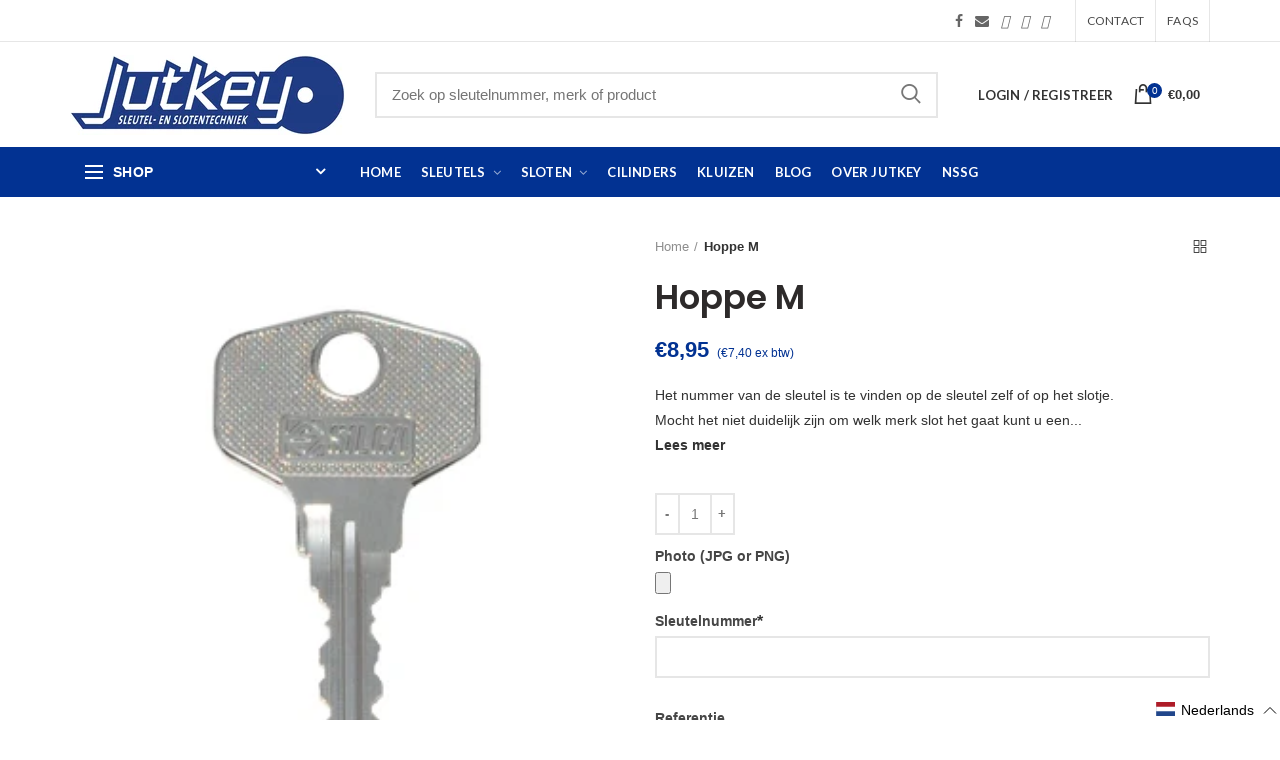

--- FILE ---
content_type: text/html; charset=utf-8
request_url: https://www.jutkey.nl/products/hoppe-m
body_size: 105322
content:
<!doctype html>
<!--[if IE 8]><html class="no-js lt-ie9" lang="en"> <![endif]-->
<!--[if IE 9 ]><html class="ie9 no-js"> <![endif]-->
<!--[if (gt IE 9)|!(IE)]><!--> <html class="no-js" lang="nl" > <!--<![endif]-->
<head>
<meta name="smart-seo-integrated" content="true" /><title>Hoppe M</title>
<meta name="description" content="Het nummer van de sleutel is te vinden op de sleutel zelf of op het slotje. Mocht het niet duidelijk zijn om welk merk slot het gaat kunt u een foto maken van het slot van dichtbij. Wij moeten de ingang van het slot goed kunnen zien om het merk te kunnen achterhalen. De foto kan je mailen naar info@jutkey.nl of via Wha" />
<meta name="smartseo-keyword" content="" />
<meta name="smartseo-timestamp" content="0" /><!-- Google tag (gtag.js) -->
  <script async src="https://www.googletagmanager.com/gtag/js?id=G-SM1LGL27FR"></script>
  <script>
  window.dataLayer = window.dataLayer || [];
  function gtag(){dataLayer.push(arguments);}
  gtag('js', new Date());
  
  gtag('config', 'G-SM1LGL27FR');
  </script>
  <!-- Basic page needs ================================================== -->
  <meta charset="utf-8">  
  <meta http-equiv="Content-Type" content="text/html; charset=utf-8"> 
  <link rel="shortcut icon" href="//www.jutkey.nl/cdn/shop/t/10/assets/favicon.ico?v=99867198904419715111682679559" type="image/png" /> 
  

  

  <!-- Helpers ================================================== -->
  <!-- /snippets/social-meta-tags.liquid -->


  <meta property="og:type" content="product">
  <meta property="og:title" content="Hoppe M">
  
  <meta property="og:image" content="http://www.jutkey.nl/cdn/shop/products/120670Hoppe_grande.jpg?v=1590582681">
  <meta property="og:image:secure_url" content="https://www.jutkey.nl/cdn/shop/products/120670Hoppe_grande.jpg?v=1590582681">
  
  <meta property="og:price:amount" content="7,40">
  <meta property="og:price:currency" content="EUR">


  <meta property="og:description" content="Het nummer van de sleutel is te vinden op de sleutel zelf of op het slotje. Mocht het niet duidelijk zijn om welk merk slot het gaat kunt u een foto maken van het slot van dichtbij. Wij moeten de ingang van het slot goed kunnen zien om het merk te kunnen achterhalen. De foto kan je mailen naar info@jutkey.nl of via Wha">

  <meta property="og:url" content="https://www.jutkey.nl/products/hoppe-m">
  <meta property="og:site_name" content="Jutkey">





<meta name="twitter:card" content="summary">

  <meta name="twitter:title" content="Hoppe M">
  <meta name="twitter:description" content="Het nummer van de sleutel is te vinden op de sleutel zelf of op het slotje. Mocht het niet duidelijk zijn om welk merk slot het gaat kunt u een foto maken van het slot van dichtbij. Wij moeten de ingang van het slot goed kunnen zien om het merk te kunnen achterhalen. De foto kan je mailen naar info@jutkey.nl of via WhatsApp naar 06-20649337">
  <meta name="twitter:image" content="https://www.jutkey.nl/cdn/shop/products/120670Hoppe_medium.jpg?v=1590582681">
  <meta name="twitter:image:width" content="240">
  <meta name="twitter:image:height" content="240">


  <link rel="canonical" href="https://www.jutkey.nl/products/hoppe-m"> 
  
  <meta name="viewport" content="width=device-width, initial-scale=1, height=device-height, minimum-scale=1, maximum-scale=5" />
  
  <meta name="theme-color" content="">
  <!-- CSS ==================================================+ -->
  <link rel="preload" href="//www.jutkey.nl/cdn/shop/t/10/assets/woodmart.css?v=183266519810172216791687334503" as="style" onload="this.onload=null;this.rel='stylesheet'">
  <noscript><link rel="stylesheet" href="//www.jutkey.nl/cdn/shop/t/10/assets/woodmart.css?v=183266519810172216791687334503"></noscript>
  <link rel="preconnect" href="https://cdn.shopify.com">
  
  <link href="//www.jutkey.nl/cdn/shop/t/10/assets/owl.carousel.min.css?v=145426782246919001381682679568" rel="stylesheet" type="text/css" media="all" /> 
  <link href="//www.jutkey.nl/cdn/shop/t/10/assets/magnific-popup.css?v=90148344948437341381682679565" rel="stylesheet" type="text/css" media="all" /> 
  <link href="//www.jutkey.nl/cdn/shop/t/10/assets/photoswipe.css?v=163803283482332198031682679559" rel="stylesheet" type="text/css" media="all" /> 
  
  <link href="//www.jutkey.nl/cdn/shop/t/10/assets/slick.css?v=26971333099545619731682679569" rel="stylesheet" type="text/css" media="all" /> 
  <link href="//www.jutkey.nl/cdn/shop/t/10/assets/threesixty.css?v=128411023847657240841682679562" rel="stylesheet" type="text/css" media="all" /> 
   
  <link href="//www.jutkey.nl/cdn/shop/t/10/assets/animate.css?v=46562366335879635691682679568" rel="stylesheet" type="text/css" media="all" /> 
  <link href="//www.jutkey.nl/cdn/shop/t/10/assets/color-config.scss.css?v=62878212227583176531682679581" rel="stylesheet" type="text/css" media="all" /> 
  <link href="//www.jutkey.nl/cdn/shop/t/10/assets/custom.css?v=149908328383708564381695630595" rel="stylesheet" type="text/css" media="all" /> 
  <!-- Header hook for plugins ================================================== -->
  <script>window.performance && window.performance.mark && window.performance.mark('shopify.content_for_header.start');</script><meta name="google-site-verification" content="3sVtTl2wF2Q00c-SknXNX1VLtcMTCsWqWSzuSaepmqU">
<meta id="shopify-digital-wallet" name="shopify-digital-wallet" content="/31207358603/digital_wallets/dialog">
<meta name="shopify-checkout-api-token" content="f9deca9e542ed0fd2fddc456090a8b7e">
<meta id="in-context-paypal-metadata" data-shop-id="31207358603" data-venmo-supported="false" data-environment="production" data-locale="nl_NL" data-paypal-v4="true" data-currency="EUR">
<link rel="alternate" hreflang="x-default" href="https://www.jutkey.nl/products/hoppe-m">
<link rel="alternate" hreflang="nl" href="https://www.jutkey.nl/products/hoppe-m">
<link rel="alternate" hreflang="en" href="https://www.jutkey.nl/en/products/hoppe-m">
<link rel="alternate" hreflang="de" href="https://www.jutkey.nl/de/products/hoppe-m">
<link rel="alternate" hreflang="fr" href="https://www.jutkey.nl/fr/products/hoppe-m">
<link rel="alternate" type="application/json+oembed" href="https://www.jutkey.nl/products/hoppe-m.oembed">
<script async="async" src="/checkouts/internal/preloads.js?locale=nl-NL"></script>
<link rel="preconnect" href="https://shop.app" crossorigin="anonymous">
<script async="async" src="https://shop.app/checkouts/internal/preloads.js?locale=nl-NL&shop_id=31207358603" crossorigin="anonymous"></script>
<script id="apple-pay-shop-capabilities" type="application/json">{"shopId":31207358603,"countryCode":"NL","currencyCode":"EUR","merchantCapabilities":["supports3DS"],"merchantId":"gid:\/\/shopify\/Shop\/31207358603","merchantName":"Jutkey","requiredBillingContactFields":["postalAddress","email"],"requiredShippingContactFields":["postalAddress","email"],"shippingType":"shipping","supportedNetworks":["visa","maestro","masterCard"],"total":{"type":"pending","label":"Jutkey","amount":"1.00"},"shopifyPaymentsEnabled":true,"supportsSubscriptions":true}</script>
<script id="shopify-features" type="application/json">{"accessToken":"f9deca9e542ed0fd2fddc456090a8b7e","betas":["rich-media-storefront-analytics"],"domain":"www.jutkey.nl","predictiveSearch":true,"shopId":31207358603,"locale":"nl"}</script>
<script>var Shopify = Shopify || {};
Shopify.shop = "jutkey-dev.myshopify.com";
Shopify.locale = "nl";
Shopify.currency = {"active":"EUR","rate":"1.0"};
Shopify.country = "NL";
Shopify.theme = {"name":"jutkey\/main","id":149026931023,"schema_name":"Woodmart","schema_version":"1.4","theme_store_id":null,"role":"main"};
Shopify.theme.handle = "null";
Shopify.theme.style = {"id":null,"handle":null};
Shopify.cdnHost = "www.jutkey.nl/cdn";
Shopify.routes = Shopify.routes || {};
Shopify.routes.root = "/";</script>
<script type="module">!function(o){(o.Shopify=o.Shopify||{}).modules=!0}(window);</script>
<script>!function(o){function n(){var o=[];function n(){o.push(Array.prototype.slice.apply(arguments))}return n.q=o,n}var t=o.Shopify=o.Shopify||{};t.loadFeatures=n(),t.autoloadFeatures=n()}(window);</script>
<script>
  window.ShopifyPay = window.ShopifyPay || {};
  window.ShopifyPay.apiHost = "shop.app\/pay";
  window.ShopifyPay.redirectState = null;
</script>
<script id="shop-js-analytics" type="application/json">{"pageType":"product"}</script>
<script defer="defer" async type="module" src="//www.jutkey.nl/cdn/shopifycloud/shop-js/modules/v2/client.init-shop-cart-sync_CwGft62q.nl.esm.js"></script>
<script defer="defer" async type="module" src="//www.jutkey.nl/cdn/shopifycloud/shop-js/modules/v2/chunk.common_BAeYDmFP.esm.js"></script>
<script defer="defer" async type="module" src="//www.jutkey.nl/cdn/shopifycloud/shop-js/modules/v2/chunk.modal_B9qqLDBC.esm.js"></script>
<script type="module">
  await import("//www.jutkey.nl/cdn/shopifycloud/shop-js/modules/v2/client.init-shop-cart-sync_CwGft62q.nl.esm.js");
await import("//www.jutkey.nl/cdn/shopifycloud/shop-js/modules/v2/chunk.common_BAeYDmFP.esm.js");
await import("//www.jutkey.nl/cdn/shopifycloud/shop-js/modules/v2/chunk.modal_B9qqLDBC.esm.js");

  window.Shopify.SignInWithShop?.initShopCartSync?.({"fedCMEnabled":true,"windoidEnabled":true});

</script>
<script>
  window.Shopify = window.Shopify || {};
  if (!window.Shopify.featureAssets) window.Shopify.featureAssets = {};
  window.Shopify.featureAssets['shop-js'] = {"shop-cart-sync":["modules/v2/client.shop-cart-sync_DYxNzuQz.nl.esm.js","modules/v2/chunk.common_BAeYDmFP.esm.js","modules/v2/chunk.modal_B9qqLDBC.esm.js"],"init-fed-cm":["modules/v2/client.init-fed-cm_CjDsDcAw.nl.esm.js","modules/v2/chunk.common_BAeYDmFP.esm.js","modules/v2/chunk.modal_B9qqLDBC.esm.js"],"shop-cash-offers":["modules/v2/client.shop-cash-offers_ClkbB2SN.nl.esm.js","modules/v2/chunk.common_BAeYDmFP.esm.js","modules/v2/chunk.modal_B9qqLDBC.esm.js"],"shop-login-button":["modules/v2/client.shop-login-button_WLp3fA_k.nl.esm.js","modules/v2/chunk.common_BAeYDmFP.esm.js","modules/v2/chunk.modal_B9qqLDBC.esm.js"],"pay-button":["modules/v2/client.pay-button_CMzcDx7A.nl.esm.js","modules/v2/chunk.common_BAeYDmFP.esm.js","modules/v2/chunk.modal_B9qqLDBC.esm.js"],"shop-button":["modules/v2/client.shop-button_C5HrfeZa.nl.esm.js","modules/v2/chunk.common_BAeYDmFP.esm.js","modules/v2/chunk.modal_B9qqLDBC.esm.js"],"avatar":["modules/v2/client.avatar_BTnouDA3.nl.esm.js"],"init-windoid":["modules/v2/client.init-windoid_BPUgzmVN.nl.esm.js","modules/v2/chunk.common_BAeYDmFP.esm.js","modules/v2/chunk.modal_B9qqLDBC.esm.js"],"init-shop-for-new-customer-accounts":["modules/v2/client.init-shop-for-new-customer-accounts_C_53TFWp.nl.esm.js","modules/v2/client.shop-login-button_WLp3fA_k.nl.esm.js","modules/v2/chunk.common_BAeYDmFP.esm.js","modules/v2/chunk.modal_B9qqLDBC.esm.js"],"init-shop-email-lookup-coordinator":["modules/v2/client.init-shop-email-lookup-coordinator_BuZJWlrC.nl.esm.js","modules/v2/chunk.common_BAeYDmFP.esm.js","modules/v2/chunk.modal_B9qqLDBC.esm.js"],"init-shop-cart-sync":["modules/v2/client.init-shop-cart-sync_CwGft62q.nl.esm.js","modules/v2/chunk.common_BAeYDmFP.esm.js","modules/v2/chunk.modal_B9qqLDBC.esm.js"],"shop-toast-manager":["modules/v2/client.shop-toast-manager_3XRE_uEZ.nl.esm.js","modules/v2/chunk.common_BAeYDmFP.esm.js","modules/v2/chunk.modal_B9qqLDBC.esm.js"],"init-customer-accounts":["modules/v2/client.init-customer-accounts_DmSKRkZb.nl.esm.js","modules/v2/client.shop-login-button_WLp3fA_k.nl.esm.js","modules/v2/chunk.common_BAeYDmFP.esm.js","modules/v2/chunk.modal_B9qqLDBC.esm.js"],"init-customer-accounts-sign-up":["modules/v2/client.init-customer-accounts-sign-up_CeYkBAph.nl.esm.js","modules/v2/client.shop-login-button_WLp3fA_k.nl.esm.js","modules/v2/chunk.common_BAeYDmFP.esm.js","modules/v2/chunk.modal_B9qqLDBC.esm.js"],"shop-follow-button":["modules/v2/client.shop-follow-button_EFIbvYjS.nl.esm.js","modules/v2/chunk.common_BAeYDmFP.esm.js","modules/v2/chunk.modal_B9qqLDBC.esm.js"],"checkout-modal":["modules/v2/client.checkout-modal_D8HUqXhX.nl.esm.js","modules/v2/chunk.common_BAeYDmFP.esm.js","modules/v2/chunk.modal_B9qqLDBC.esm.js"],"shop-login":["modules/v2/client.shop-login_BUSqPzuV.nl.esm.js","modules/v2/chunk.common_BAeYDmFP.esm.js","modules/v2/chunk.modal_B9qqLDBC.esm.js"],"lead-capture":["modules/v2/client.lead-capture_CFcRSnZi.nl.esm.js","modules/v2/chunk.common_BAeYDmFP.esm.js","modules/v2/chunk.modal_B9qqLDBC.esm.js"],"payment-terms":["modules/v2/client.payment-terms_DBKgFsWx.nl.esm.js","modules/v2/chunk.common_BAeYDmFP.esm.js","modules/v2/chunk.modal_B9qqLDBC.esm.js"]};
</script>
<script id="__st">var __st={"a":31207358603,"offset":3600,"reqid":"9f7ed663-20a9-4ddd-aefc-a978e17c6174-1769285781","pageurl":"www.jutkey.nl\/products\/hoppe-m","u":"05839bcb95a1","p":"product","rtyp":"product","rid":4922027278475};</script>
<script>window.ShopifyPaypalV4VisibilityTracking = true;</script>
<script id="captcha-bootstrap">!function(){'use strict';const t='contact',e='account',n='new_comment',o=[[t,t],['blogs',n],['comments',n],[t,'customer']],c=[[e,'customer_login'],[e,'guest_login'],[e,'recover_customer_password'],[e,'create_customer']],r=t=>t.map((([t,e])=>`form[action*='/${t}']:not([data-nocaptcha='true']) input[name='form_type'][value='${e}']`)).join(','),a=t=>()=>t?[...document.querySelectorAll(t)].map((t=>t.form)):[];function s(){const t=[...o],e=r(t);return a(e)}const i='password',u='form_key',d=['recaptcha-v3-token','g-recaptcha-response','h-captcha-response',i],f=()=>{try{return window.sessionStorage}catch{return}},m='__shopify_v',_=t=>t.elements[u];function p(t,e,n=!1){try{const o=window.sessionStorage,c=JSON.parse(o.getItem(e)),{data:r}=function(t){const{data:e,action:n}=t;return t[m]||n?{data:e,action:n}:{data:t,action:n}}(c);for(const[e,n]of Object.entries(r))t.elements[e]&&(t.elements[e].value=n);n&&o.removeItem(e)}catch(o){console.error('form repopulation failed',{error:o})}}const l='form_type',E='cptcha';function T(t){t.dataset[E]=!0}const w=window,h=w.document,L='Shopify',v='ce_forms',y='captcha';let A=!1;((t,e)=>{const n=(g='f06e6c50-85a8-45c8-87d0-21a2b65856fe',I='https://cdn.shopify.com/shopifycloud/storefront-forms-hcaptcha/ce_storefront_forms_captcha_hcaptcha.v1.5.2.iife.js',D={infoText:'Beschermd door hCaptcha',privacyText:'Privacy',termsText:'Voorwaarden'},(t,e,n)=>{const o=w[L][v],c=o.bindForm;if(c)return c(t,g,e,D).then(n);var r;o.q.push([[t,g,e,D],n]),r=I,A||(h.body.append(Object.assign(h.createElement('script'),{id:'captcha-provider',async:!0,src:r})),A=!0)});var g,I,D;w[L]=w[L]||{},w[L][v]=w[L][v]||{},w[L][v].q=[],w[L][y]=w[L][y]||{},w[L][y].protect=function(t,e){n(t,void 0,e),T(t)},Object.freeze(w[L][y]),function(t,e,n,w,h,L){const[v,y,A,g]=function(t,e,n){const i=e?o:[],u=t?c:[],d=[...i,...u],f=r(d),m=r(i),_=r(d.filter((([t,e])=>n.includes(e))));return[a(f),a(m),a(_),s()]}(w,h,L),I=t=>{const e=t.target;return e instanceof HTMLFormElement?e:e&&e.form},D=t=>v().includes(t);t.addEventListener('submit',(t=>{const e=I(t);if(!e)return;const n=D(e)&&!e.dataset.hcaptchaBound&&!e.dataset.recaptchaBound,o=_(e),c=g().includes(e)&&(!o||!o.value);(n||c)&&t.preventDefault(),c&&!n&&(function(t){try{if(!f())return;!function(t){const e=f();if(!e)return;const n=_(t);if(!n)return;const o=n.value;o&&e.removeItem(o)}(t);const e=Array.from(Array(32),(()=>Math.random().toString(36)[2])).join('');!function(t,e){_(t)||t.append(Object.assign(document.createElement('input'),{type:'hidden',name:u})),t.elements[u].value=e}(t,e),function(t,e){const n=f();if(!n)return;const o=[...t.querySelectorAll(`input[type='${i}']`)].map((({name:t})=>t)),c=[...d,...o],r={};for(const[a,s]of new FormData(t).entries())c.includes(a)||(r[a]=s);n.setItem(e,JSON.stringify({[m]:1,action:t.action,data:r}))}(t,e)}catch(e){console.error('failed to persist form',e)}}(e),e.submit())}));const S=(t,e)=>{t&&!t.dataset[E]&&(n(t,e.some((e=>e===t))),T(t))};for(const o of['focusin','change'])t.addEventListener(o,(t=>{const e=I(t);D(e)&&S(e,y())}));const B=e.get('form_key'),M=e.get(l),P=B&&M;t.addEventListener('DOMContentLoaded',(()=>{const t=y();if(P)for(const e of t)e.elements[l].value===M&&p(e,B);[...new Set([...A(),...v().filter((t=>'true'===t.dataset.shopifyCaptcha))])].forEach((e=>S(e,t)))}))}(h,new URLSearchParams(w.location.search),n,t,e,['guest_login'])})(!1,!0)}();</script>
<script integrity="sha256-4kQ18oKyAcykRKYeNunJcIwy7WH5gtpwJnB7kiuLZ1E=" data-source-attribution="shopify.loadfeatures" defer="defer" src="//www.jutkey.nl/cdn/shopifycloud/storefront/assets/storefront/load_feature-a0a9edcb.js" crossorigin="anonymous"></script>
<script crossorigin="anonymous" defer="defer" src="//www.jutkey.nl/cdn/shopifycloud/storefront/assets/shopify_pay/storefront-65b4c6d7.js?v=20250812"></script>
<script data-source-attribution="shopify.dynamic_checkout.dynamic.init">var Shopify=Shopify||{};Shopify.PaymentButton=Shopify.PaymentButton||{isStorefrontPortableWallets:!0,init:function(){window.Shopify.PaymentButton.init=function(){};var t=document.createElement("script");t.src="https://www.jutkey.nl/cdn/shopifycloud/portable-wallets/latest/portable-wallets.nl.js",t.type="module",document.head.appendChild(t)}};
</script>
<script data-source-attribution="shopify.dynamic_checkout.buyer_consent">
  function portableWalletsHideBuyerConsent(e){var t=document.getElementById("shopify-buyer-consent"),n=document.getElementById("shopify-subscription-policy-button");t&&n&&(t.classList.add("hidden"),t.setAttribute("aria-hidden","true"),n.removeEventListener("click",e))}function portableWalletsShowBuyerConsent(e){var t=document.getElementById("shopify-buyer-consent"),n=document.getElementById("shopify-subscription-policy-button");t&&n&&(t.classList.remove("hidden"),t.removeAttribute("aria-hidden"),n.addEventListener("click",e))}window.Shopify?.PaymentButton&&(window.Shopify.PaymentButton.hideBuyerConsent=portableWalletsHideBuyerConsent,window.Shopify.PaymentButton.showBuyerConsent=portableWalletsShowBuyerConsent);
</script>
<script data-source-attribution="shopify.dynamic_checkout.cart.bootstrap">document.addEventListener("DOMContentLoaded",(function(){function t(){return document.querySelector("shopify-accelerated-checkout-cart, shopify-accelerated-checkout")}if(t())Shopify.PaymentButton.init();else{new MutationObserver((function(e,n){t()&&(Shopify.PaymentButton.init(),n.disconnect())})).observe(document.body,{childList:!0,subtree:!0})}}));
</script>
<link id="shopify-accelerated-checkout-styles" rel="stylesheet" media="screen" href="https://www.jutkey.nl/cdn/shopifycloud/portable-wallets/latest/accelerated-checkout-backwards-compat.css" crossorigin="anonymous">
<style id="shopify-accelerated-checkout-cart">
        #shopify-buyer-consent {
  margin-top: 1em;
  display: inline-block;
  width: 100%;
}

#shopify-buyer-consent.hidden {
  display: none;
}

#shopify-subscription-policy-button {
  background: none;
  border: none;
  padding: 0;
  text-decoration: underline;
  font-size: inherit;
  cursor: pointer;
}

#shopify-subscription-policy-button::before {
  box-shadow: none;
}

      </style>

<script>window.performance && window.performance.mark && window.performance.mark('shopify.content_for_header.end');</script>
  <!-- /snippets/oldIE-js.liquid -->


<!--[if lt IE 9]>
<script src="//cdnjs.cloudflare.com/ajax/libs/html5shiv/3.7.2/html5shiv.min.js" type="text/javascript"></script>
<script src="//www.jutkey.nl/cdn/shop/t/10/assets/respond.min.js?v=52248677837542619231682679565" type="text/javascript"></script>
<link href="//www.jutkey.nl/cdn/shop/t/10/assets/respond-proxy.html" id="respond-proxy" rel="respond-proxy" />
<link href="//www.jutkey.nl/search?q=887a2d07ae28537ba21c6bfc847b413d" id="respond-redirect" rel="respond-redirect" />
<script src="//www.jutkey.nl/search?q=887a2d07ae28537ba21c6bfc847b413d" type="text/javascript"></script>
<![endif]-->


  
  <script src="//www.jutkey.nl/cdn/shop/t/10/assets/bootstrap.min.js?v=135618559580299884151682679565" defer></script> 
  <script src="//www.jutkey.nl/cdn/shop/t/10/assets/vendor.js?v=120338570375999623791687334503" type="text/javascript"></script>
  
  <link rel='preconnect' href='https://fonts.gstatic.com' crossorigin>
  
<link href="//fonts.googleapis.com/css?family=Lato:300italic,400italic,500italic,600italic,700italic,800italic,700,300,600,800,400,500&amp;subset=cyrillic-ext,greek-ext,latin,latin-ext,cyrillic,greek,vietnamese&amp;display=swap" rel='stylesheet' type='text/css'><link href="//fonts.googleapis.com/css?family=Poppins:300italic,400italic,500italic,600italic,700italic,800italic,700,300,600,800,400,500&amp;subset=cyrillic-ext,greek-ext,latin,latin-ext,cyrillic,greek,vietnamese&amp;display=swap" rel='stylesheet' type='text/css'><link href="//fonts.googleapis.com/css?family=Poppins:300italic,400italic,500italic,600italic,700italic,800italic,700,300,600,800,400,500&amp;subset=cyrillic-ext,greek-ext,latin,latin-ext,cyrillic,greek,vietnamese&amp;display=swap" rel='stylesheet' type='text/css'><link href="//fonts.googleapis.com/css?family=Poppins:300italic,400italic,500italic,600italic,700italic,800italic,700,300,600,800,400,500&amp;subset=cyrillic-ext,greek-ext,latin,latin-ext,cyrillic,greek,vietnamese&amp;display=swap" rel='stylesheet' type='text/css'><link href="//fonts.googleapis.com/css?family=Poppins:300italic,400italic,500italic,600italic,700italic,800italic,700,300,600,800,400,500&amp;subset=cyrillic-ext,greek-ext,latin,latin-ext,cyrillic,greek,vietnamese&amp;display=swap" rel='stylesheet' type='text/css'>
<link href="//fonts.googleapis.com/css?family=Lato:300italic,400italic,500italic,600italic,700italic,800italic,700,300,600,800,400,500&amp;subset=cyrillic-ext,greek-ext,latin,latin-ext,cyrillic,greek,vietnamese&amp;display=swap" rel='stylesheet' type='text/css'><link rel="stylesheet" href="//www.jutkey.nl/cdn/shop/t/10/assets/styles.scss.css?v=160478089657683887011682679581">
  <link rel="preload" href="//www.jutkey.nl/cdn/shop/t/10/assets/bootstrap.min.css?v=58221731202380851321682679562" as="style" onload="this.onload=null;this.rel='stylesheet'">
  <noscript><link rel="stylesheet" href="//www.jutkey.nl/cdn/shop/t/10/assets/bootstrap.min.css?v=58221731202380851321682679562"></noscript>
  <link rel="preload" href="//www.jutkey.nl/cdn/shop/t/10/assets/font-awesome.min.css?v=87432566835852046881687334500" as="style" onload="this.onload=null;this.rel='stylesheet'">
  <noscript><link rel="stylesheet" href="//www.jutkey.nl/cdn/shop/t/10/assets/font-awesome.min.css?v=87432566835852046881687334500"></noscript>
  


  <script type="text/javascript">
    var productsObj = {}; 
    var swatch_color_type = 3; 
    var product_swatch_size = 'size-small';
    var asset_url = '//www.jutkey.nl/cdn/shop/t/10/assets//?v=32059';
    var money_format = '<span class="money">€{{amount_with_comma_separator}}</span>';
    var multi_language = false;
    var OSName="Unknown OS";
    if (navigator.appVersion.indexOf("Win")!=-1) OSName="Windows";
    if (navigator.appVersion.indexOf("Mac")!=-1) OSName="Mac OS X";
    if (navigator.appVersion.indexOf("X11")!=-1) OSName="UNIX";
    if (navigator.appVersion.indexOf("Linux")!=-1) OSName="Linux";
    $('html').addClass('platform-'+OSName);
  </script> 
  <script src="https://kit.fontawesome.com/c904a3a578.js" defer crossorigin="anonymous"></script>
  <script src="//www.jutkey.nl/cdn/shop/t/10/assets/lang2.js?v=31446015676001772991682679558" type="text/javascript"></script>
<script>
  var translator = {
    current_lang : jQuery.cookie("language"),
    init: function() {
      translator.updateStyling();	 
      translator.updateLangSwitcher();
    },
    updateStyling: function() {
        var style;
        if (translator.isLang2()) {
          style = "<style>*[data-translate] {visibility:hidden} .lang1 {display:none}</style>";          
        } else {
          style = "<style>*[data-translate] {visibility:visible} .lang2 {display:none}</style>";
        }
        jQuery('head').append(style);
    },
    updateLangSwitcher: function() { 
      if (translator.isLang2()) {
        jQuery(".menu-item-type-language .woodmart-nav-link").removeClass('active');
        jQuery(".menu-item-type-language .woodmart-nav-link.lang-2").addClass("active");
      }
    },
    getTextToTranslate: function(selector) {
      var result = window.lang2;
      var params;
      if (selector.indexOf("|") > 0) {
        var devideList = selector.split("|");
        selector = devideList[0];
        params = devideList[1].split(",");
      }

      var selectorArr = selector.split('.');
      if (selectorArr) {
        for (var i = 0; i < selectorArr.length; i++) {
            result = result[selectorArr[i]];
        }
      } else {
        result = result[selector];
      }
      if (result && result.one && result.other) {
        var countEqual1 = true;
        for (var i = 0; i < params.length; i++) {
          if (params[i].indexOf("count") >= 0) {
            variables = params[i].split(":");
            if (variables.length>1) {
              var count = variables[1];
              if (count > 1) {
                countEqual1 = false;
              }
            }
          }
        } 
        if (countEqual1) {
          result = result.one;
        } else {
          result = result.other;
        }
      } 
      
      if (params && params.length>0) {
        result = result.replace(/{{\s*/g, "{{");
        result = result.replace(/\s*}}/g, "}}");
        for (var i = 0; i < params.length; i++) {
          variables = params[i].split(":");
          if (variables.length>1) {
            result = result.replace("{{"+variables[0]+"}}", variables[1]);
          }          
        }
      }
      

      return result;
    },
    isLang2: function() {
      return translator.current_lang && translator.current_lang == 2;
    }, 
    doTranslate: function(blockSelector) {
      if (translator.isLang2()) {
        jQuery(blockSelector + " [data-translate]").each(function(e) {          
          var item = jQuery(this);
          var selector = item.attr("data-translate");
          var text = translator.getTextToTranslate(selector); 
          if (item.attr("translate-item")) {
            var attribute = item.attr("translate-item");
            if (attribute == 'blog-date-author') {
              item.html(text);
            } else if (attribute!="") {            
              item.attr(attribute,text);
            }
          } else if (item.is("input")) { 
            if(item.is("input[type=search]")){
            	item.attr("placeholder", text);
            }else{
            	item.val(text);
            }
            
          } else {
            item.text(text);
          }
          item.css("visibility","visible");
        });
      }
    }   
  };
  translator.init(); 
  jQuery(document).ready(function() {     
    jQuery('.select-language a').on('click', function(){ 
      var value = jQuery(this).data('lang');
      jQuery.cookie('language', value, {expires:10, path:'/'});
      location.reload();
    });
  	translator.doTranslate("body");
  });
</script>
  <style>
     
    .error{
color:red;
}
    #pagecontent ul{
 list-style: disc;
  padding-left: 18px;
margin-top:6px;
margin-bottom:6px;
}
.price_ex{
font-size:12px;
}
  </style>  
<link href="//www.jutkey.nl/cdn/shop/t/10/assets/mamuta-smarty-core.css?v=16803667536174734621754461574" rel="stylesheet" type="text/css" media="all" /><link href="//www.jutkey.nl/cdn/shop/t/10/assets/mamuta-smarty.css?v=111603181540343972631682679581" rel="stylesheet" type="text/css" media="all" /><script src="https://cdn.shopify.com/extensions/d32fb49d-7f37-4bc8-bbd0-c4621550dcda/willdesk-live-chat-helpdesk-6/assets/willdesk.min.js" type="text/javascript" defer="defer"></script>
<link href="https://monorail-edge.shopifysvc.com" rel="dns-prefetch">
<script>(function(){if ("sendBeacon" in navigator && "performance" in window) {try {var session_token_from_headers = performance.getEntriesByType('navigation')[0].serverTiming.find(x => x.name == '_s').description;} catch {var session_token_from_headers = undefined;}var session_cookie_matches = document.cookie.match(/_shopify_s=([^;]*)/);var session_token_from_cookie = session_cookie_matches && session_cookie_matches.length === 2 ? session_cookie_matches[1] : "";var session_token = session_token_from_headers || session_token_from_cookie || "";function handle_abandonment_event(e) {var entries = performance.getEntries().filter(function(entry) {return /monorail-edge.shopifysvc.com/.test(entry.name);});if (!window.abandonment_tracked && entries.length === 0) {window.abandonment_tracked = true;var currentMs = Date.now();var navigation_start = performance.timing.navigationStart;var payload = {shop_id: 31207358603,url: window.location.href,navigation_start,duration: currentMs - navigation_start,session_token,page_type: "product"};window.navigator.sendBeacon("https://monorail-edge.shopifysvc.com/v1/produce", JSON.stringify({schema_id: "online_store_buyer_site_abandonment/1.1",payload: payload,metadata: {event_created_at_ms: currentMs,event_sent_at_ms: currentMs}}));}}window.addEventListener('pagehide', handle_abandonment_event);}}());</script>
<script id="web-pixels-manager-setup">(function e(e,d,r,n,o){if(void 0===o&&(o={}),!Boolean(null===(a=null===(i=window.Shopify)||void 0===i?void 0:i.analytics)||void 0===a?void 0:a.replayQueue)){var i,a;window.Shopify=window.Shopify||{};var t=window.Shopify;t.analytics=t.analytics||{};var s=t.analytics;s.replayQueue=[],s.publish=function(e,d,r){return s.replayQueue.push([e,d,r]),!0};try{self.performance.mark("wpm:start")}catch(e){}var l=function(){var e={modern:/Edge?\/(1{2}[4-9]|1[2-9]\d|[2-9]\d{2}|\d{4,})\.\d+(\.\d+|)|Firefox\/(1{2}[4-9]|1[2-9]\d|[2-9]\d{2}|\d{4,})\.\d+(\.\d+|)|Chrom(ium|e)\/(9{2}|\d{3,})\.\d+(\.\d+|)|(Maci|X1{2}).+ Version\/(15\.\d+|(1[6-9]|[2-9]\d|\d{3,})\.\d+)([,.]\d+|)( \(\w+\)|)( Mobile\/\w+|) Safari\/|Chrome.+OPR\/(9{2}|\d{3,})\.\d+\.\d+|(CPU[ +]OS|iPhone[ +]OS|CPU[ +]iPhone|CPU IPhone OS|CPU iPad OS)[ +]+(15[._]\d+|(1[6-9]|[2-9]\d|\d{3,})[._]\d+)([._]\d+|)|Android:?[ /-](13[3-9]|1[4-9]\d|[2-9]\d{2}|\d{4,})(\.\d+|)(\.\d+|)|Android.+Firefox\/(13[5-9]|1[4-9]\d|[2-9]\d{2}|\d{4,})\.\d+(\.\d+|)|Android.+Chrom(ium|e)\/(13[3-9]|1[4-9]\d|[2-9]\d{2}|\d{4,})\.\d+(\.\d+|)|SamsungBrowser\/([2-9]\d|\d{3,})\.\d+/,legacy:/Edge?\/(1[6-9]|[2-9]\d|\d{3,})\.\d+(\.\d+|)|Firefox\/(5[4-9]|[6-9]\d|\d{3,})\.\d+(\.\d+|)|Chrom(ium|e)\/(5[1-9]|[6-9]\d|\d{3,})\.\d+(\.\d+|)([\d.]+$|.*Safari\/(?![\d.]+ Edge\/[\d.]+$))|(Maci|X1{2}).+ Version\/(10\.\d+|(1[1-9]|[2-9]\d|\d{3,})\.\d+)([,.]\d+|)( \(\w+\)|)( Mobile\/\w+|) Safari\/|Chrome.+OPR\/(3[89]|[4-9]\d|\d{3,})\.\d+\.\d+|(CPU[ +]OS|iPhone[ +]OS|CPU[ +]iPhone|CPU IPhone OS|CPU iPad OS)[ +]+(10[._]\d+|(1[1-9]|[2-9]\d|\d{3,})[._]\d+)([._]\d+|)|Android:?[ /-](13[3-9]|1[4-9]\d|[2-9]\d{2}|\d{4,})(\.\d+|)(\.\d+|)|Mobile Safari.+OPR\/([89]\d|\d{3,})\.\d+\.\d+|Android.+Firefox\/(13[5-9]|1[4-9]\d|[2-9]\d{2}|\d{4,})\.\d+(\.\d+|)|Android.+Chrom(ium|e)\/(13[3-9]|1[4-9]\d|[2-9]\d{2}|\d{4,})\.\d+(\.\d+|)|Android.+(UC? ?Browser|UCWEB|U3)[ /]?(15\.([5-9]|\d{2,})|(1[6-9]|[2-9]\d|\d{3,})\.\d+)\.\d+|SamsungBrowser\/(5\.\d+|([6-9]|\d{2,})\.\d+)|Android.+MQ{2}Browser\/(14(\.(9|\d{2,})|)|(1[5-9]|[2-9]\d|\d{3,})(\.\d+|))(\.\d+|)|K[Aa][Ii]OS\/(3\.\d+|([4-9]|\d{2,})\.\d+)(\.\d+|)/},d=e.modern,r=e.legacy,n=navigator.userAgent;return n.match(d)?"modern":n.match(r)?"legacy":"unknown"}(),u="modern"===l?"modern":"legacy",c=(null!=n?n:{modern:"",legacy:""})[u],f=function(e){return[e.baseUrl,"/wpm","/b",e.hashVersion,"modern"===e.buildTarget?"m":"l",".js"].join("")}({baseUrl:d,hashVersion:r,buildTarget:u}),m=function(e){var d=e.version,r=e.bundleTarget,n=e.surface,o=e.pageUrl,i=e.monorailEndpoint;return{emit:function(e){var a=e.status,t=e.errorMsg,s=(new Date).getTime(),l=JSON.stringify({metadata:{event_sent_at_ms:s},events:[{schema_id:"web_pixels_manager_load/3.1",payload:{version:d,bundle_target:r,page_url:o,status:a,surface:n,error_msg:t},metadata:{event_created_at_ms:s}}]});if(!i)return console&&console.warn&&console.warn("[Web Pixels Manager] No Monorail endpoint provided, skipping logging."),!1;try{return self.navigator.sendBeacon.bind(self.navigator)(i,l)}catch(e){}var u=new XMLHttpRequest;try{return u.open("POST",i,!0),u.setRequestHeader("Content-Type","text/plain"),u.send(l),!0}catch(e){return console&&console.warn&&console.warn("[Web Pixels Manager] Got an unhandled error while logging to Monorail."),!1}}}}({version:r,bundleTarget:l,surface:e.surface,pageUrl:self.location.href,monorailEndpoint:e.monorailEndpoint});try{o.browserTarget=l,function(e){var d=e.src,r=e.async,n=void 0===r||r,o=e.onload,i=e.onerror,a=e.sri,t=e.scriptDataAttributes,s=void 0===t?{}:t,l=document.createElement("script"),u=document.querySelector("head"),c=document.querySelector("body");if(l.async=n,l.src=d,a&&(l.integrity=a,l.crossOrigin="anonymous"),s)for(var f in s)if(Object.prototype.hasOwnProperty.call(s,f))try{l.dataset[f]=s[f]}catch(e){}if(o&&l.addEventListener("load",o),i&&l.addEventListener("error",i),u)u.appendChild(l);else{if(!c)throw new Error("Did not find a head or body element to append the script");c.appendChild(l)}}({src:f,async:!0,onload:function(){if(!function(){var e,d;return Boolean(null===(d=null===(e=window.Shopify)||void 0===e?void 0:e.analytics)||void 0===d?void 0:d.initialized)}()){var d=window.webPixelsManager.init(e)||void 0;if(d){var r=window.Shopify.analytics;r.replayQueue.forEach((function(e){var r=e[0],n=e[1],o=e[2];d.publishCustomEvent(r,n,o)})),r.replayQueue=[],r.publish=d.publishCustomEvent,r.visitor=d.visitor,r.initialized=!0}}},onerror:function(){return m.emit({status:"failed",errorMsg:"".concat(f," has failed to load")})},sri:function(e){var d=/^sha384-[A-Za-z0-9+/=]+$/;return"string"==typeof e&&d.test(e)}(c)?c:"",scriptDataAttributes:o}),m.emit({status:"loading"})}catch(e){m.emit({status:"failed",errorMsg:(null==e?void 0:e.message)||"Unknown error"})}}})({shopId: 31207358603,storefrontBaseUrl: "https://www.jutkey.nl",extensionsBaseUrl: "https://extensions.shopifycdn.com/cdn/shopifycloud/web-pixels-manager",monorailEndpoint: "https://monorail-edge.shopifysvc.com/unstable/produce_batch",surface: "storefront-renderer",enabledBetaFlags: ["2dca8a86"],webPixelsConfigList: [{"id":"1136165199","configuration":"{\"config\":\"{\\\"pixel_id\\\":\\\"GT-NGWVG2Z\\\",\\\"google_tag_ids\\\":[\\\"GT-NGWVG2Z\\\"],\\\"target_country\\\":\\\"NL\\\",\\\"gtag_events\\\":[{\\\"type\\\":\\\"view_item\\\",\\\"action_label\\\":\\\"MC-YY5E8PMJ40\\\"},{\\\"type\\\":\\\"purchase\\\",\\\"action_label\\\":\\\"MC-YY5E8PMJ40\\\"},{\\\"type\\\":\\\"page_view\\\",\\\"action_label\\\":\\\"MC-YY5E8PMJ40\\\"}],\\\"enable_monitoring_mode\\\":false}\"}","eventPayloadVersion":"v1","runtimeContext":"OPEN","scriptVersion":"b2a88bafab3e21179ed38636efcd8a93","type":"APP","apiClientId":1780363,"privacyPurposes":[],"dataSharingAdjustments":{"protectedCustomerApprovalScopes":["read_customer_address","read_customer_email","read_customer_name","read_customer_personal_data","read_customer_phone"]}},{"id":"521470287","configuration":"{\"accountID\":\"13247\"}","eventPayloadVersion":"v1","runtimeContext":"STRICT","scriptVersion":"363102036fac99816563490492e5399f","type":"APP","apiClientId":4866667,"privacyPurposes":["ANALYTICS","MARKETING","SALE_OF_DATA"],"dataSharingAdjustments":{"protectedCustomerApprovalScopes":["read_customer_email","read_customer_name","read_customer_personal_data","read_customer_phone"]}},{"id":"shopify-app-pixel","configuration":"{}","eventPayloadVersion":"v1","runtimeContext":"STRICT","scriptVersion":"0450","apiClientId":"shopify-pixel","type":"APP","privacyPurposes":["ANALYTICS","MARKETING"]},{"id":"shopify-custom-pixel","eventPayloadVersion":"v1","runtimeContext":"LAX","scriptVersion":"0450","apiClientId":"shopify-pixel","type":"CUSTOM","privacyPurposes":["ANALYTICS","MARKETING"]}],isMerchantRequest: false,initData: {"shop":{"name":"Jutkey","paymentSettings":{"currencyCode":"EUR"},"myshopifyDomain":"jutkey-dev.myshopify.com","countryCode":"NL","storefrontUrl":"https:\/\/www.jutkey.nl"},"customer":null,"cart":null,"checkout":null,"productVariants":[{"price":{"amount":7.4,"currencyCode":"EUR"},"product":{"title":"Hoppe M","vendor":"Hoppe","id":"4922027278475","untranslatedTitle":"Hoppe M","url":"\/products\/hoppe-m","type":"Bureausleutels"},"id":"33853479157899","image":{"src":"\/\/www.jutkey.nl\/cdn\/shop\/products\/120670Hoppe.jpg?v=1590582681"},"sku":"120750","title":"Default Title","untranslatedTitle":"Default Title"}],"purchasingCompany":null},},"https://www.jutkey.nl/cdn","fcfee988w5aeb613cpc8e4bc33m6693e112",{"modern":"","legacy":""},{"shopId":"31207358603","storefrontBaseUrl":"https:\/\/www.jutkey.nl","extensionBaseUrl":"https:\/\/extensions.shopifycdn.com\/cdn\/shopifycloud\/web-pixels-manager","surface":"storefront-renderer","enabledBetaFlags":"[\"2dca8a86\"]","isMerchantRequest":"false","hashVersion":"fcfee988w5aeb613cpc8e4bc33m6693e112","publish":"custom","events":"[[\"page_viewed\",{}],[\"product_viewed\",{\"productVariant\":{\"price\":{\"amount\":7.4,\"currencyCode\":\"EUR\"},\"product\":{\"title\":\"Hoppe M\",\"vendor\":\"Hoppe\",\"id\":\"4922027278475\",\"untranslatedTitle\":\"Hoppe M\",\"url\":\"\/products\/hoppe-m\",\"type\":\"Bureausleutels\"},\"id\":\"33853479157899\",\"image\":{\"src\":\"\/\/www.jutkey.nl\/cdn\/shop\/products\/120670Hoppe.jpg?v=1590582681\"},\"sku\":\"120750\",\"title\":\"Default Title\",\"untranslatedTitle\":\"Default Title\"}}]]"});</script><script>
  window.ShopifyAnalytics = window.ShopifyAnalytics || {};
  window.ShopifyAnalytics.meta = window.ShopifyAnalytics.meta || {};
  window.ShopifyAnalytics.meta.currency = 'EUR';
  var meta = {"product":{"id":4922027278475,"gid":"gid:\/\/shopify\/Product\/4922027278475","vendor":"Hoppe","type":"Bureausleutels","handle":"hoppe-m","variants":[{"id":33853479157899,"price":740,"name":"Hoppe M","public_title":null,"sku":"120750"}],"remote":false},"page":{"pageType":"product","resourceType":"product","resourceId":4922027278475,"requestId":"9f7ed663-20a9-4ddd-aefc-a978e17c6174-1769285781"}};
  for (var attr in meta) {
    window.ShopifyAnalytics.meta[attr] = meta[attr];
  }
</script>
<script class="analytics">
  (function () {
    var customDocumentWrite = function(content) {
      var jquery = null;

      if (window.jQuery) {
        jquery = window.jQuery;
      } else if (window.Checkout && window.Checkout.$) {
        jquery = window.Checkout.$;
      }

      if (jquery) {
        jquery('body').append(content);
      }
    };

    var hasLoggedConversion = function(token) {
      if (token) {
        return document.cookie.indexOf('loggedConversion=' + token) !== -1;
      }
      return false;
    }

    var setCookieIfConversion = function(token) {
      if (token) {
        var twoMonthsFromNow = new Date(Date.now());
        twoMonthsFromNow.setMonth(twoMonthsFromNow.getMonth() + 2);

        document.cookie = 'loggedConversion=' + token + '; expires=' + twoMonthsFromNow;
      }
    }

    var trekkie = window.ShopifyAnalytics.lib = window.trekkie = window.trekkie || [];
    if (trekkie.integrations) {
      return;
    }
    trekkie.methods = [
      'identify',
      'page',
      'ready',
      'track',
      'trackForm',
      'trackLink'
    ];
    trekkie.factory = function(method) {
      return function() {
        var args = Array.prototype.slice.call(arguments);
        args.unshift(method);
        trekkie.push(args);
        return trekkie;
      };
    };
    for (var i = 0; i < trekkie.methods.length; i++) {
      var key = trekkie.methods[i];
      trekkie[key] = trekkie.factory(key);
    }
    trekkie.load = function(config) {
      trekkie.config = config || {};
      trekkie.config.initialDocumentCookie = document.cookie;
      var first = document.getElementsByTagName('script')[0];
      var script = document.createElement('script');
      script.type = 'text/javascript';
      script.onerror = function(e) {
        var scriptFallback = document.createElement('script');
        scriptFallback.type = 'text/javascript';
        scriptFallback.onerror = function(error) {
                var Monorail = {
      produce: function produce(monorailDomain, schemaId, payload) {
        var currentMs = new Date().getTime();
        var event = {
          schema_id: schemaId,
          payload: payload,
          metadata: {
            event_created_at_ms: currentMs,
            event_sent_at_ms: currentMs
          }
        };
        return Monorail.sendRequest("https://" + monorailDomain + "/v1/produce", JSON.stringify(event));
      },
      sendRequest: function sendRequest(endpointUrl, payload) {
        // Try the sendBeacon API
        if (window && window.navigator && typeof window.navigator.sendBeacon === 'function' && typeof window.Blob === 'function' && !Monorail.isIos12()) {
          var blobData = new window.Blob([payload], {
            type: 'text/plain'
          });

          if (window.navigator.sendBeacon(endpointUrl, blobData)) {
            return true;
          } // sendBeacon was not successful

        } // XHR beacon

        var xhr = new XMLHttpRequest();

        try {
          xhr.open('POST', endpointUrl);
          xhr.setRequestHeader('Content-Type', 'text/plain');
          xhr.send(payload);
        } catch (e) {
          console.log(e);
        }

        return false;
      },
      isIos12: function isIos12() {
        return window.navigator.userAgent.lastIndexOf('iPhone; CPU iPhone OS 12_') !== -1 || window.navigator.userAgent.lastIndexOf('iPad; CPU OS 12_') !== -1;
      }
    };
    Monorail.produce('monorail-edge.shopifysvc.com',
      'trekkie_storefront_load_errors/1.1',
      {shop_id: 31207358603,
      theme_id: 149026931023,
      app_name: "storefront",
      context_url: window.location.href,
      source_url: "//www.jutkey.nl/cdn/s/trekkie.storefront.8d95595f799fbf7e1d32231b9a28fd43b70c67d3.min.js"});

        };
        scriptFallback.async = true;
        scriptFallback.src = '//www.jutkey.nl/cdn/s/trekkie.storefront.8d95595f799fbf7e1d32231b9a28fd43b70c67d3.min.js';
        first.parentNode.insertBefore(scriptFallback, first);
      };
      script.async = true;
      script.src = '//www.jutkey.nl/cdn/s/trekkie.storefront.8d95595f799fbf7e1d32231b9a28fd43b70c67d3.min.js';
      first.parentNode.insertBefore(script, first);
    };
    trekkie.load(
      {"Trekkie":{"appName":"storefront","development":false,"defaultAttributes":{"shopId":31207358603,"isMerchantRequest":null,"themeId":149026931023,"themeCityHash":"15041568131630932928","contentLanguage":"nl","currency":"EUR","eventMetadataId":"4b283f16-4766-48f7-b83f-54acd2d144d0"},"isServerSideCookieWritingEnabled":true,"monorailRegion":"shop_domain","enabledBetaFlags":["65f19447"]},"Session Attribution":{},"S2S":{"facebookCapiEnabled":false,"source":"trekkie-storefront-renderer","apiClientId":580111}}
    );

    var loaded = false;
    trekkie.ready(function() {
      if (loaded) return;
      loaded = true;

      window.ShopifyAnalytics.lib = window.trekkie;

      var originalDocumentWrite = document.write;
      document.write = customDocumentWrite;
      try { window.ShopifyAnalytics.merchantGoogleAnalytics.call(this); } catch(error) {};
      document.write = originalDocumentWrite;

      window.ShopifyAnalytics.lib.page(null,{"pageType":"product","resourceType":"product","resourceId":4922027278475,"requestId":"9f7ed663-20a9-4ddd-aefc-a978e17c6174-1769285781","shopifyEmitted":true});

      var match = window.location.pathname.match(/checkouts\/(.+)\/(thank_you|post_purchase)/)
      var token = match? match[1]: undefined;
      if (!hasLoggedConversion(token)) {
        setCookieIfConversion(token);
        window.ShopifyAnalytics.lib.track("Viewed Product",{"currency":"EUR","variantId":33853479157899,"productId":4922027278475,"productGid":"gid:\/\/shopify\/Product\/4922027278475","name":"Hoppe M","price":"7.40","sku":"120750","brand":"Hoppe","variant":null,"category":"Bureausleutels","nonInteraction":true,"remote":false},undefined,undefined,{"shopifyEmitted":true});
      window.ShopifyAnalytics.lib.track("monorail:\/\/trekkie_storefront_viewed_product\/1.1",{"currency":"EUR","variantId":33853479157899,"productId":4922027278475,"productGid":"gid:\/\/shopify\/Product\/4922027278475","name":"Hoppe M","price":"7.40","sku":"120750","brand":"Hoppe","variant":null,"category":"Bureausleutels","nonInteraction":true,"remote":false,"referer":"https:\/\/www.jutkey.nl\/products\/hoppe-m"});
      }
    });


        var eventsListenerScript = document.createElement('script');
        eventsListenerScript.async = true;
        eventsListenerScript.src = "//www.jutkey.nl/cdn/shopifycloud/storefront/assets/shop_events_listener-3da45d37.js";
        document.getElementsByTagName('head')[0].appendChild(eventsListenerScript);

})();</script>
<script
  defer
  src="https://www.jutkey.nl/cdn/shopifycloud/perf-kit/shopify-perf-kit-3.0.4.min.js"
  data-application="storefront-renderer"
  data-shop-id="31207358603"
  data-render-region="gcp-us-east1"
  data-page-type="product"
  data-theme-instance-id="149026931023"
  data-theme-name="Woodmart"
  data-theme-version="1.4"
  data-monorail-region="shop_domain"
  data-resource-timing-sampling-rate="10"
  data-shs="true"
  data-shs-beacon="true"
  data-shs-export-with-fetch="true"
  data-shs-logs-sample-rate="1"
  data-shs-beacon-endpoint="https://www.jutkey.nl/api/collect"
></script>
</head><link rel="stylesheet" href="//www.jutkey.nl/cdn/shop/t/10/assets/application.css?v=167262113025144551841754461568">
<body id="hoppe-m" class="page-template-default wrapper-full-width  single-product woodmart-product-design-default woodmart-product-sticky-on menu-style-   template-product  woodmart-top-bar-on  menu-style-default offcanvas-sidebar-mobile offcanvas-sidebar-tablet  woodmart-light btns-shop-light btns-accent-hover-light btns-accent-light btns-shop-hover-light btns-accent-3d  btns-shop-3d  enable-sticky-header sticky-header-clone global-search-full-screen woodmart-header-base    "> 
  <!-- begin site-header --><div id="shopify-section-mobile-menu" class="shopify-section"><div class="mobile-nav">
  
  
  <div class="mobile-nav-tabs">
    <ul>
      <li class="mobile-tab-title mobile-pages-title active" data-menu="pages">
        <span>
          
          Menu
          
        </span>
      </li><li class="mobile-tab-title mobile-categories-title" data-menu="categories">
        <span>
          
          Webshop
          
        </span>
      </li></ul>
  </div><div class="mobile-menu-tab mobile-categories-menu">
    <div class="menu-mobile-categories-container">
      <ul id="menu-mobile-categories" class="site-mobile-menu"><li id="menu-item-1601368388189" class="menu-item menu-item-type-custom menu-item-autosleutels item-level-0 menu-item-1601368388189 menu-item-no-children with-offsets">
          <a href="/collections/autosleutels" class="woodmart-nav-link"><span>
              
              Autosleutels
              
            </span> 
          </a>
        </li><li id="menu-item-6049a89d-9560-4b24-870f-60e07909ea0b" class="menu-item menu-item-type-custom menu-item-accusleutels item-level-0 menu-item-6049a89d-9560-4b24-870f-60e07909ea0b menu-item-no-children with-offsets">
          <a href="/collections/accusleutels" class="woodmart-nav-link"><span>
              
              Accusleutels
              
            </span> 
          </a>
        </li><li id="menu-item-1515294297236" class="menu-item menu-item-type-custom menu-item-bureausleutels item-level-0 menu-item-1515294297236 menu-item-no-children with-offsets">
          <a href="/collections/bureausleutels" class="woodmart-nav-link"><span>
              
              Bureausleutels
              
            </span> 
          </a>
        </li><li id="menu-item-1601368548429" class="menu-item menu-item-type-custom menu-item-cilindersleutels item-level-0 menu-item-1601368548429 menu-item-no-children with-offsets">
          <a href="/collections/cilindersleutels-1" class="woodmart-nav-link"><span>
              
              Cilindersleutels
              
            </span> 
          </a>
        </li><li id="menu-item-1601368568274" class="menu-item menu-item-type-custom menu-item-caravan-camper-sleutels item-level-0 menu-item-1601368568274 menu-item-no-children with-offsets">
          <a href="/collections/caravan-camper-sleutels" class="woodmart-nav-link"><span>
              
              Caravan & camper sleutels
              
            </span> 
          </a>
        </li><li id="menu-item-1601368615435" class="menu-item menu-item-type-custom menu-item-dakkoffer-dakdrager-sleutels item-level-0 menu-item-1601368615435 menu-item-no-children with-offsets">
          <a href="/collections/fiets-dakdrager-sleutels" class="woodmart-nav-link"><span>
              
              Dakkoffer & dakdrager sleutels
              
            </span> 
          </a>
        </li><li id="menu-item-1515294285324" class="menu-item menu-item-type-custom menu-item-fietssleutels item-level-0 menu-item-1515294285324 menu-item-no-children with-offsets">
          <a href="/collections/fietssleutels-bike-keys" class="woodmart-nav-link"><span>
              
              Fietssleutels
              
            </span> 
          </a>
        </li><li id="menu-item-1601368635972" class="menu-item menu-item-type-custom menu-item-fietsdrager-sleutels item-level-0 menu-item-1601368635972 menu-item-no-children with-offsets">
          <a href="/collections/fietsdrager-sleutels" class="woodmart-nav-link"><span>
              
              Fietsdrager sleutels
              
            </span> 
          </a>
        </li><li id="menu-item-1601368661237" class="menu-item menu-item-type-custom menu-item-kluizen item-level-0 menu-item-1601368661237 menu-item-no-children with-offsets">
          <a href="/collections/kluizen" class="woodmart-nav-link"><span>
              
              Kluizen
              
            </span> 
          </a>
        </li><li id="menu-item-1601368676405" class="menu-item menu-item-type-custom menu-item-motor-scooter-sleutels item-level-0 menu-item-1601368676405 menu-item-no-children with-offsets">
          <a href="/collections/motor-scooter-sleutels" class="woodmart-nav-link"><span>
              
              Motor & Scooter sleutels
              
            </span> 
          </a>
        </li><li id="menu-item-1601368709188" class="menu-item menu-item-type-custom menu-item-tractor-heftruck-sleutels item-level-0 menu-item-1601368709188 menu-item-no-children with-offsets">
          <a href="/collections/tractor-heftruck-bulldozer-sleutels" class="woodmart-nav-link"><span>
              
              Tractor & Heftruck sleutels
              
            </span> 
          </a>
        </li></ul>
    </div>
  </div><div class="mobile-menu-tab mobile-pages-menu active">
    <div class="menu-mobile-menu-container">
      <ul id="menu-mobile-menu" class="site-mobile-menu"><li class="menu-item menu-item-type-post_type  menu-item-has-children menu-item-object-page menu-item-1 item-level-0 ">
          <a href="/pages/sleutels" class="woodmart-nav-link">
            <span>  
              
              Sleutels
              
            </span>
          </a>
          <div class="sub-menu-dropdown color-scheme-dark">
            <div class="container">
              <ul class="sub-menu color-scheme-dark"> 
                  
                
                 
                <li class="menu-item menu-item-type-custom menu-item-object-custom  menu-item-has-children menu-item-1 item-level-1 ">
                  <a href="/pages/fietssleutels" class="woodmart-nav-link">
                    <span>  
                      
                      Fietssleutels
                      
                    </span>
                  </a>
                  <ul class="sub-sub-menu">
                    
                    <li class="menu-item menu-item-type-post_type menu-item-object-page  menu-item-1 item-level-2 ">
                      <a href="/collections/fietssleutels-bike-keys/Abus" class="woodmart-nav-link"> 
                        
                        Abus
                        
                      </a>
                    </li>
                    
                    <li class="menu-item menu-item-type-post_type menu-item-object-page  menu-item-2 item-level-2 ">
                      <a href="/collections/fietssleutels-bike-keys/Assa" class="woodmart-nav-link"> 
                        
                        Assa
                        
                      </a>
                    </li>
                    
                    <li class="menu-item menu-item-type-post_type menu-item-object-page  menu-item-3 item-level-2 ">
                      <a href="/collections/fietssleutels-bike-keys/Axa" class="woodmart-nav-link"> 
                        
                        Axa
                        
                      </a>
                    </li>
                    
                    <li class="menu-item menu-item-type-post_type menu-item-object-page  menu-item-4 item-level-2 ">
                      <a href="/collections/fietssleutels-bike-keys/Starry-Citycat" class="woodmart-nav-link"> 
                        
                        Citycat
                        
                      </a>
                    </li>
                    
                    <li class="menu-item menu-item-type-post_type menu-item-object-page  menu-item-5 item-level-2 ">
                      <a href="/collections/fietssleutels-bike-keys/Dresco" class="woodmart-nav-link"> 
                        
                        Dresco
                        
                      </a>
                    </li>
                    
                    <li class="menu-item menu-item-type-post_type menu-item-object-page  menu-item-6 item-level-2 ">
                      <a href="/collections/fietssleutels-bike-keys/Ecobici" class="woodmart-nav-link"> 
                        
                        Ecobici
                        
                      </a>
                    </li>
                    
                    <li class="menu-item menu-item-type-post_type menu-item-object-page  menu-item-7 item-level-2 ">
                      <a href="/collections/fietssleutels-bike-keys/EDGE" class="woodmart-nav-link"> 
                        
                        Edge
                        
                      </a>
                    </li>
                    
                    <li class="menu-item menu-item-type-post_type menu-item-object-page  menu-item-8 item-level-2 ">
                      <a href="/collections/fietssleutels-bike-keys/GAD" class="woodmart-nav-link"> 
                        
                        Gad
                        
                      </a>
                    </li>
                    
                    <li class="menu-item menu-item-type-post_type menu-item-object-page  menu-item-9 item-level-2 ">
                      <a href="/collections/fietssleutels-bike-keys/Gazelle" class="woodmart-nav-link"> 
                        
                        Gazelle
                        
                      </a>
                    </li>
                    
                    <li class="menu-item menu-item-type-post_type menu-item-object-page  menu-item-10 item-level-2 ">
                      <a href="/collections/fietssleutels-bike-keys/Giant" class="woodmart-nav-link"> 
                        
                        Giant
                        
                      </a>
                    </li>
                    
                    <li class="menu-item menu-item-type-post_type menu-item-object-page  menu-item-11 item-level-2 ">
                      <a href="/collections/fietssleutels-bike-keys/Kemp-Starley" class="woodmart-nav-link"> 
                        
                        Kemp starley
                        
                      </a>
                    </li>
                    
                    <li class="menu-item menu-item-type-post_type menu-item-object-page  menu-item-12 item-level-2 ">
                      <a href="/collections/fietssleutels-bike-keys/Lynx" class="woodmart-nav-link"> 
                        
                        Lynx
                        
                      </a>
                    </li>
                    
                    <li class="menu-item menu-item-type-post_type menu-item-object-page  menu-item-13 item-level-2 ">
                      <a href="/collections/fietssleutels-bike-keys" class="woodmart-nav-link"> 
                        
                        Maxx-locks
                        
                      </a>
                    </li>
                    
                    <li class="menu-item menu-item-type-post_type menu-item-object-page  menu-item-14 item-level-2 ">
                      <a href="/collections/fietssleutels-bike-keys/Pelikaan" class="woodmart-nav-link"> 
                        
                        Pelikaan
                        
                      </a>
                    </li>
                    
                    <li class="menu-item menu-item-type-post_type menu-item-object-page  menu-item-15 item-level-2 ">
                      <a href="/collections/fietssleutels-bike-keys/Pythonslot+ART" class="woodmart-nav-link"> 
                        
                        Pythonslot
                        
                      </a>
                    </li>
                    
                    <li class="menu-item menu-item-type-post_type menu-item-object-page  menu-item-16 item-level-2 ">
                      <a href="/collections/fietssleutels-bike-keys/Power-1" class="woodmart-nav-link"> 
                        
                        Power 1
                        
                      </a>
                    </li>
                    
                    <li class="menu-item menu-item-type-post_type menu-item-object-page  menu-item-17 item-level-2 ">
                      <a href="/collections/fietssleutels-bike-keys/Protect" class="woodmart-nav-link"> 
                        
                        Protect
                        
                      </a>
                    </li>
                    
                    <li class="menu-item menu-item-type-post_type menu-item-object-page  menu-item-18 item-level-2 ">
                      <a href="/collections/fietssleutels-bike-keys/Simson" class="woodmart-nav-link"> 
                        
                        Simson
                        
                      </a>
                    </li>
                    
                    <li class="menu-item menu-item-type-post_type menu-item-object-page  menu-item-19 item-level-2 ">
                      <a href="/collections/fietssleutels-bike-keys/Stahlex" class="woodmart-nav-link"> 
                        
                        Stahlex
                        
                      </a>
                    </li>
                    
                    <li class="menu-item menu-item-type-post_type menu-item-object-page  menu-item-20 item-level-2 ">
                      <a href="/collections/fietssleutels-bike-keys/SXP" class="woodmart-nav-link"> 
                        
                        Sxp
                        
                      </a>
                    </li>
                    
                    <li class="menu-item menu-item-type-post_type menu-item-object-page  menu-item-21 item-level-2 ">
                      <a href="/collections/fietssleutels-bike-keys/Techno" class="woodmart-nav-link"> 
                        
                        Techno
                        
                      </a>
                    </li>
                    
                    <li class="menu-item menu-item-type-post_type menu-item-object-page  menu-item-22 item-level-2 ">
                      <a href="/collections/fietssleutels-bike-keys/Tonyon" class="woodmart-nav-link"> 
                        
                        Tonyon
                        
                      </a>
                    </li>
                    
                    <li class="menu-item menu-item-type-post_type menu-item-object-page  menu-item-23 item-level-2 ">
                      <a href="/collections/fietssleutels-bike-keys/Topline" class="woodmart-nav-link"> 
                        
                        Topline
                        
                      </a>
                    </li>
                    
                    <li class="menu-item menu-item-type-post_type menu-item-object-page  menu-item-24 item-level-2 ">
                      <a href="/collections/fietssleutels-bike-keys/Top-Lock" class="woodmart-nav-link"> 
                        
                        Top-lock
                        
                      </a>
                    </li>
                    
                    <li class="menu-item menu-item-type-post_type menu-item-object-page  menu-item-25 item-level-2 ">
                      <a href="/collections/fietssleutels-bike-keys/Trelock" class="woodmart-nav-link"> 
                        
                        Trelock
                        
                      </a>
                    </li>
                    
                    <li class="menu-item menu-item-type-post_type menu-item-object-page  menu-item-26 item-level-2 ">
                      <a href="/collections/fietssleutels-bike-keys/Triple-A" class="woodmart-nav-link"> 
                        
                        Triple a
                        
                      </a>
                    </li>
                    
                    <li class="menu-item menu-item-type-post_type menu-item-object-page  menu-item-27 item-level-2 ">
                      <a href="/collections/fietssleutels-bike-keys/Vinz" class="woodmart-nav-link"> 
                        
                        Vinz
                        
                      </a>
                    </li>
                    
                    <li class="menu-item menu-item-type-post_type menu-item-object-page  menu-item-28 item-level-2 ">
                      <a href="/collections/fietssleutels-bike-keys/YWS" class="woodmart-nav-link"> 
                        
                        Yws
                        
                      </a>
                    </li>
                    
                    <li class="menu-item menu-item-type-post_type menu-item-object-page  menu-item-29 item-level-2 last">
                      <a href="/collections/fietssleutels-bike-keys/Walfort" class="woodmart-nav-link"> 
                        
                        Walfort
                        
                      </a>
                    </li>
                    
                  </ul>
                  <span class="icon-sub-menu"></span>
                </li>
                
                  
                
                 
                <li class="menu-item menu-item-type-custom menu-item-object-custom  menu-item-has-children menu-item-2 item-level-1 ">
                  <a href="/pages/bureausleutels" class="woodmart-nav-link">
                    <span>  
                      
                      Bureausleutels
                      
                    </span>
                  </a>
                  <ul class="sub-sub-menu">
                    
                    <li class="menu-item menu-item-type-post_type menu-item-object-page  menu-item-1 item-level-2 ">
                      <a href="/collections/bureausleutels/Ahrend" class="woodmart-nav-link"> 
                        
                        Ahrend
                        
                      </a>
                    </li>
                    
                    <li class="menu-item menu-item-type-post_type menu-item-object-page  menu-item-2 item-level-2 ">
                      <a href="/collections/bureausleutels" class="woodmart-nav-link"> 
                        
                        Basta
                        
                      </a>
                    </li>
                    
                    <li class="menu-item menu-item-type-post_type menu-item-object-page  menu-item-3 item-level-2 ">
                      <a href="/collections/bureausleutels/BMB" class="woodmart-nav-link"> 
                        
                        Bmb
                        
                      </a>
                    </li>
                    
                    <li class="menu-item menu-item-type-post_type menu-item-object-page  menu-item-4 item-level-2 ">
                      <a href="/collections/bureausleutels/Brabantia" class="woodmart-nav-link"> 
                        
                        Brabantia
                        
                      </a>
                    </li>
                    
                    <li class="menu-item menu-item-type-post_type menu-item-object-page  menu-item-5 item-level-2 ">
                      <a href="/collections/bureausleutels/Brink" class="woodmart-nav-link"> 
                        
                        Brink
                        
                      </a>
                    </li>
                    
                    <li class="menu-item menu-item-type-post_type menu-item-object-page  menu-item-6 item-level-2 ">
                      <a href="/collections/bureausleutels/Burg" class="woodmart-nav-link"> 
                        
                        Burg
                        
                      </a>
                    </li>
                    
                    <li class="menu-item menu-item-type-post_type menu-item-object-page  menu-item-7 item-level-2 ">
                      <a href="/collections/bureausleutels/DOM" class="woodmart-nav-link"> 
                        
                        Dom
                        
                      </a>
                    </li>
                    
                    <li class="menu-item menu-item-type-post_type menu-item-object-page  menu-item-8 item-level-2 ">
                      <a href="/collections/bureausleutels/Eurolocks" class="woodmart-nav-link"> 
                        
                        Eurolocks
                        
                      </a>
                    </li>
                    
                    <li class="menu-item menu-item-type-post_type menu-item-object-page  menu-item-9 item-level-2 ">
                      <a href="/collections/bureausleutels/Giussani" class="woodmart-nav-link"> 
                        
                        Giussani
                        
                      </a>
                    </li>
                    
                    <li class="menu-item menu-item-type-post_type menu-item-object-page  menu-item-10 item-level-2 ">
                      <a href="/collections/bureausleutels/Hafele" class="woodmart-nav-link"> 
                        
                        Hafele
                        
                      </a>
                    </li>
                    
                    <li class="menu-item menu-item-type-post_type menu-item-object-page  menu-item-11 item-level-2 ">
                      <a href="/collections/bureausleutels/Hekna" class="woodmart-nav-link"> 
                        
                        Hekna
                        
                      </a>
                    </li>
                    
                    <li class="menu-item menu-item-type-post_type menu-item-object-page  menu-item-12 item-level-2 ">
                      <a href="/collections/bureausleutels/Hoppe" class="woodmart-nav-link"> 
                        
                        Hoppe
                        
                      </a>
                    </li>
                    
                    <li class="menu-item menu-item-type-post_type menu-item-object-page  menu-item-13 item-level-2 ">
                      <a href="/collections/bureausleutels/Huwil" class="woodmart-nav-link"> 
                        
                        Huwil
                        
                      </a>
                    </li>
                    
                    <li class="menu-item menu-item-type-post_type menu-item-object-page  menu-item-14 item-level-2 ">
                      <a href="/collections/bureausleutels/Joma" class="woodmart-nav-link"> 
                        
                        Joma
                        
                      </a>
                    </li>
                    
                    <li class="menu-item menu-item-type-post_type menu-item-object-page  menu-item-15 item-level-2 ">
                      <a href="/collections/bureausleutels/Keya" class="woodmart-nav-link"> 
                        
                        Keya
                        
                      </a>
                    </li>
                    
                    <li class="menu-item menu-item-type-post_type menu-item-object-page  menu-item-16 item-level-2 ">
                      <a href="/collections/bureausleutels/Mauser" class="woodmart-nav-link"> 
                        
                        Mauser
                        
                      </a>
                    </li>
                    
                    <li class="menu-item menu-item-type-post_type menu-item-object-page  menu-item-17 item-level-2 ">
                      <a href="/collections/bureausleutels/Meroni" class="woodmart-nav-link"> 
                        
                        Meroni
                        
                      </a>
                    </li>
                    
                    <li class="menu-item menu-item-type-post_type menu-item-object-page  menu-item-18 item-level-2 ">
                      <a href="/collections/bureausleutels/MLM" class="woodmart-nav-link"> 
                        
                        Mlm
                        
                      </a>
                    </li>
                    
                    <li class="menu-item menu-item-type-post_type menu-item-object-page  menu-item-19 item-level-2 ">
                      <a href="/collections/bureausleutels/Ojmar" class="woodmart-nav-link"> 
                        
                        Ojmar
                        
                      </a>
                    </li>
                    
                    <li class="menu-item menu-item-type-post_type menu-item-object-page  menu-item-20 item-level-2 ">
                      <a href="/collections/bureausleutels/OMR" class="woodmart-nav-link"> 
                        
                        Omr
                        
                      </a>
                    </li>
                    
                    <li class="menu-item menu-item-type-post_type menu-item-object-page  menu-item-21 item-level-2 ">
                      <a href="/collections/bureausleutels/Oostwoud" class="woodmart-nav-link"> 
                        
                        Oostwoud
                        
                      </a>
                    </li>
                    
                    <li class="menu-item menu-item-type-post_type menu-item-object-page  menu-item-22 item-level-2 ">
                      <a href="/collections/bureausleutels/Prefer" class="woodmart-nav-link"> 
                        
                        Prefer
                        
                      </a>
                    </li>
                    
                    <li class="menu-item menu-item-type-post_type menu-item-object-page  menu-item-23 item-level-2 ">
                      <a href="/collections/bureausleutels/Robberechts" class="woodmart-nav-link"> 
                        
                        Robberechts
                        
                      </a>
                    </li>
                    
                    <li class="menu-item menu-item-type-post_type menu-item-object-page  menu-item-24 item-level-2 ">
                      <a href="/collections/bureausleutels/Ronis" class="woodmart-nav-link"> 
                        
                        Ronis
                        
                      </a>
                    </li>
                    
                    <li class="menu-item menu-item-type-post_type menu-item-object-page  menu-item-25 item-level-2 ">
                      <a href="/collections/bureausleutels/Safa" class="woodmart-nav-link"> 
                        
                        Safa
                        
                      </a>
                    </li>
                    
                    <li class="menu-item menu-item-type-post_type menu-item-object-page  menu-item-26 item-level-2 ">
                      <a href="/collections/bureausleutels/Siso" class="woodmart-nav-link"> 
                        
                        Siso
                        
                      </a>
                    </li>
                    
                    <li class="menu-item menu-item-type-post_type menu-item-object-page  menu-item-27 item-level-2 ">
                      <a href="/collections/bureausleutels/Sonesto" class="woodmart-nav-link"> 
                        
                        Sonesto
                        
                      </a>
                    </li>
                    
                    <li class="menu-item menu-item-type-post_type menu-item-object-page  menu-item-28 item-level-2 ">
                      <a href="/collections/bureausleutels/Steelcase" class="woodmart-nav-link"> 
                        
                        Steelcase
                        
                      </a>
                    </li>
                    
                    <li class="menu-item menu-item-type-post_type menu-item-object-page  menu-item-29 item-level-2 last">
                      <a href="/collections/bureausleutels/Touch" class="woodmart-nav-link"> 
                        
                        Touch
                        
                      </a>
                    </li>
                    
                  </ul>
                  <span class="icon-sub-menu"></span>
                </li>
                
                  
                
                 
                <li class="menu-item menu-item-type-custom menu-item-object-custom  menu-item-has-children menu-item-3 item-level-1 ">
                  <a href="/pages/autosleutels" class="woodmart-nav-link">
                    <span>  
                      
                      Autosleutels
                      
                    </span>
                  </a>
                  <ul class="sub-sub-menu">
                    
                    <li class="menu-item menu-item-type-post_type menu-item-object-page  menu-item-1 item-level-2 ">
                      <a href="/collections/autosleutels/Abarth" class="woodmart-nav-link"> 
                        
                        Abarth
                        
                      </a>
                    </li>
                    
                    <li class="menu-item menu-item-type-post_type menu-item-object-page  menu-item-2 item-level-2 ">
                      <a href="/collections/autosleutels/Alfa-Romeo" class="woodmart-nav-link"> 
                        
                        Alfa romeo
                        
                      </a>
                    </li>
                    
                    <li class="menu-item menu-item-type-post_type menu-item-object-page  menu-item-3 item-level-2 ">
                      <a href="/collections/autosleutels/Audi" class="woodmart-nav-link"> 
                        
                        Audi
                        
                      </a>
                    </li>
                    
                    <li class="menu-item menu-item-type-post_type menu-item-object-page  menu-item-4 item-level-2 ">
                      <a href="/collections/autosleutels/BMW" class="woodmart-nav-link"> 
                        
                        Bmw
                        
                      </a>
                    </li>
                    
                    <li class="menu-item menu-item-type-post_type menu-item-object-page  menu-item-5 item-level-2 ">
                      <a href="/collections/autosleutels/Chevrolet" class="woodmart-nav-link"> 
                        
                        Chevrolet
                        
                      </a>
                    </li>
                    
                    <li class="menu-item menu-item-type-post_type menu-item-object-page  menu-item-6 item-level-2 ">
                      <a href="/collections/autosleutels/Chrysler" class="woodmart-nav-link"> 
                        
                        Chrysler
                        
                      </a>
                    </li>
                    
                    <li class="menu-item menu-item-type-post_type menu-item-object-page  menu-item-7 item-level-2 ">
                      <a href="/collections/autosleutels/Citro%C3%ABn" class="woodmart-nav-link"> 
                        
                        Citroën
                        
                      </a>
                    </li>
                    
                    <li class="menu-item menu-item-type-post_type menu-item-object-page  menu-item-8 item-level-2 ">
                      <a href="/collections/autosleutels/Dacia" class="woodmart-nav-link"> 
                        
                        Dacia
                        
                      </a>
                    </li>
                    
                    <li class="menu-item menu-item-type-post_type menu-item-object-page  menu-item-9 item-level-2 ">
                      <a href="/collections/autosleutels/Jeep" class="woodmart-nav-link"> 
                        
                        Jeep
                        
                      </a>
                    </li>
                    
                    <li class="menu-item menu-item-type-post_type menu-item-object-page  menu-item-10 item-level-2 ">
                      <a href="/collections/autosleutels/Fiat" class="woodmart-nav-link"> 
                        
                        Fiat
                        
                      </a>
                    </li>
                    
                    <li class="menu-item menu-item-type-post_type menu-item-object-page  menu-item-11 item-level-2 ">
                      <a href="/collections/autosleutels/Ford" class="woodmart-nav-link"> 
                        
                        Ford
                        
                      </a>
                    </li>
                    
                    <li class="menu-item menu-item-type-post_type menu-item-object-page  menu-item-12 item-level-2 ">
                      <a href="/collections/autosleutels/Holden" class="woodmart-nav-link"> 
                        
                        Holden
                        
                      </a>
                    </li>
                    
                    <li class="menu-item menu-item-type-post_type menu-item-object-page  menu-item-13 item-level-2 ">
                      <a href="/collections/autosleutels/Honda" class="woodmart-nav-link"> 
                        
                        Honda
                        
                      </a>
                    </li>
                    
                    <li class="menu-item menu-item-type-post_type menu-item-object-page  menu-item-14 item-level-2 ">
                      <a href="/collections/autosleutels/Hyundai" class="woodmart-nav-link"> 
                        
                        Hyundai
                        
                      </a>
                    </li>
                    
                    <li class="menu-item menu-item-type-post_type menu-item-object-page  menu-item-15 item-level-2 ">
                      <a href="/collections/autosleutels/Iveco" class="woodmart-nav-link"> 
                        
                        Iveco
                        
                      </a>
                    </li>
                    
                    <li class="menu-item menu-item-type-post_type menu-item-object-page  menu-item-16 item-level-2 ">
                      <a href="/collections/autosleutels/Lancia" class="woodmart-nav-link"> 
                        
                        Lancia
                        
                      </a>
                    </li>
                    
                    <li class="menu-item menu-item-type-post_type menu-item-object-page  menu-item-17 item-level-2 ">
                      <a href="/collections/autosleutels/Land-Rover" class="woodmart-nav-link"> 
                        
                        Land rover
                        
                      </a>
                    </li>
                    
                    <li class="menu-item menu-item-type-post_type menu-item-object-page  menu-item-18 item-level-2 ">
                      <a href="/collections/autosleutels/Lexus" class="woodmart-nav-link"> 
                        
                        Lexus
                        
                      </a>
                    </li>
                    
                    <li class="menu-item menu-item-type-post_type menu-item-object-page  menu-item-19 item-level-2 ">
                      <a href="/collections/autosleutels/Maruti-Suzuki" class="woodmart-nav-link"> 
                        
                        Maruti suzuki
                        
                      </a>
                    </li>
                    
                    <li class="menu-item menu-item-type-post_type menu-item-object-page  menu-item-20 item-level-2 ">
                      <a href="/collections/autosleutels/Mercedes" class="woodmart-nav-link"> 
                        
                        Mercedes
                        
                      </a>
                    </li>
                    
                    <li class="menu-item menu-item-type-post_type menu-item-object-page  menu-item-21 item-level-2 ">
                      <a href="/collections/autosleutels/Mini" class="woodmart-nav-link"> 
                        
                        Mini
                        
                      </a>
                    </li>
                    
                    <li class="menu-item menu-item-type-post_type menu-item-object-page  menu-item-22 item-level-2 ">
                      <a href="/collections/autosleutels/Mitsubishi" class="woodmart-nav-link"> 
                        
                        Mitsubishi
                        
                      </a>
                    </li>
                    
                    <li class="menu-item menu-item-type-post_type menu-item-object-page  menu-item-23 item-level-2 ">
                      <a href="/collections/autosleutels/Nissan" class="woodmart-nav-link"> 
                        
                        Nissan
                        
                      </a>
                    </li>
                    
                    <li class="menu-item menu-item-type-post_type menu-item-object-page  menu-item-24 item-level-2 ">
                      <a href="/collections/autosleutels/Opel" class="woodmart-nav-link"> 
                        
                        Opel
                        
                      </a>
                    </li>
                    
                    <li class="menu-item menu-item-type-post_type menu-item-object-page  menu-item-25 item-level-2 ">
                      <a href="/collections/autosleutels/Peugeot" class="woodmart-nav-link"> 
                        
                        Peugeot
                        
                      </a>
                    </li>
                    
                    <li class="menu-item menu-item-type-post_type menu-item-object-page  menu-item-26 item-level-2 ">
                      <a href="/collections/autosleutels/Porsche" class="woodmart-nav-link"> 
                        
                        Porsche
                        
                      </a>
                    </li>
                    
                    <li class="menu-item menu-item-type-post_type menu-item-object-page  menu-item-27 item-level-2 ">
                      <a href="/collections/autosleutels/Renault" class="woodmart-nav-link"> 
                        
                        Renault
                        
                      </a>
                    </li>
                    
                    <li class="menu-item menu-item-type-post_type menu-item-object-page  menu-item-28 item-level-2 ">
                      <a href="/collections/autosleutels/Saab" class="woodmart-nav-link"> 
                        
                        Saab
                        
                      </a>
                    </li>
                    
                    <li class="menu-item menu-item-type-post_type menu-item-object-page  menu-item-29 item-level-2 ">
                      <a href="/collections/autosleutels/Seat" class="woodmart-nav-link"> 
                        
                        Seat
                        
                      </a>
                    </li>
                    
                    <li class="menu-item menu-item-type-post_type menu-item-object-page  menu-item-30 item-level-2 ">
                      <a href="/collections/autosleutels/Skoda" class="woodmart-nav-link"> 
                        
                        Skoda
                        
                      </a>
                    </li>
                    
                    <li class="menu-item menu-item-type-post_type menu-item-object-page  menu-item-31 item-level-2 ">
                      <a href="/collections/autosleutels/Smart" class="woodmart-nav-link"> 
                        
                        Smart
                        
                      </a>
                    </li>
                    
                    <li class="menu-item menu-item-type-post_type menu-item-object-page  menu-item-32 item-level-2 ">
                      <a href="/collections/autosleutels/Ssangyong" class="woodmart-nav-link"> 
                        
                        Ssangyong
                        
                      </a>
                    </li>
                    
                    <li class="menu-item menu-item-type-post_type menu-item-object-page  menu-item-33 item-level-2 ">
                      <a href="/collections/autosleutels/Subaru" class="woodmart-nav-link"> 
                        
                        Subaru
                        
                      </a>
                    </li>
                    
                    <li class="menu-item menu-item-type-post_type menu-item-object-page  menu-item-34 item-level-2 ">
                      <a href="/collections/autosleutels/Suzuki" class="woodmart-nav-link"> 
                        
                        Suzuki
                        
                      </a>
                    </li>
                    
                    <li class="menu-item menu-item-type-post_type menu-item-object-page  menu-item-35 item-level-2 ">
                      <a href="/collections/autosleutels/Toyota" class="woodmart-nav-link"> 
                        
                        Toyota
                        
                      </a>
                    </li>
                    
                    <li class="menu-item menu-item-type-post_type menu-item-object-page  menu-item-36 item-level-2 ">
                      <a href="/collections/autosleutels/Volkswagen" class="woodmart-nav-link"> 
                        
                        Volkswagen
                        
                      </a>
                    </li>
                    
                    <li class="menu-item menu-item-type-post_type menu-item-object-page  menu-item-37 item-level-2 last">
                      <a href="/collections/autosleutels/Volvo" class="woodmart-nav-link"> 
                        
                        Volvo
                        
                      </a>
                    </li>
                    
                  </ul>
                  <span class="icon-sub-menu"></span>
                </li>
                
                  
                
                
                <li class="menu-item menu-item-type-custom menu-item-object-custom  menu-item-4 item-level-1 ">
                  <a href="/pages/motorsleutels-en-scootersleutels">
                    <span>  
                      
                      Motorsleutels & scootersleutels
                      
                    </span>
                  </a>
                </li>
                
                  
                
                
                <li class="menu-item menu-item-type-custom menu-item-object-custom  menu-item-5 item-level-1 last">
                  <a href="/pages/fietsdrager-dakdrager-sleutels">
                    <span>  
                      
                      Fietsdrager & dakdrager sleutels
                      
                    </span>
                  </a>
                </li>
                
                
              </ul>
              <span class="icon-sub-menu"></span>
            </div>
          </div>
        </li><li class="menu-item menu-item-type-post_type  menu-item-object-page menu-item-2 item-level-0 ">
          <a href="/pages/cilinders" class="woodmart-nav-link"> 
            
            Cilinders
            
          </a>
        </li><li class="menu-item menu-item-type-post_type  menu-item-has-children menu-item-object-page menu-item-3 item-level-0 ">
          <a href="/pages/sloten" class="woodmart-nav-link">
            <span>  
              
              Sloten
              
            </span>
          </a>
          <div class="sub-menu-dropdown color-scheme-dark">
            <div class="container">
              <ul class="sub-menu color-scheme-dark"> 
                  
                
                
                <li class="menu-item menu-item-type-custom menu-item-object-custom  menu-item-1 item-level-1 ">
                  <a href="/pages/deurbeslag">
                    <span>  
                      
                      Deurbeslag
                      
                    </span>
                  </a>
                </li>
                
                  
                
                
                <li class="menu-item menu-item-type-custom menu-item-object-custom  menu-item-2 item-level-1 ">
                  <a href="/pages/elektronische-toegangscontrole">
                    <span>  
                      
                      Elektronische toegangscontrole
                      
                    </span>
                  </a>
                </li>
                
                  
                
                
                <li class="menu-item menu-item-type-custom menu-item-object-custom  menu-item-3 item-level-1 last">
                  <a href="/pages/hangsloten">
                    <span>  
                      
                      Hangsloten
                      
                    </span>
                  </a>
                </li>
                
                
              </ul>
              <span class="icon-sub-menu"></span>
            </div>
          </div>
        </li><li class="menu-item menu-item-type-post_type  menu-item-has-children menu-item-object-page menu-item-4 item-level-0 ">
          <a href="/collections/kluizen" class="woodmart-nav-link">
            <span>  
              
              Kluizen
              
            </span>
          </a>
          <div class="sub-menu-dropdown color-scheme-dark">
            <div class="container">
              <ul class="sub-menu color-scheme-dark"> 
                  
                
                
                <li class="menu-item menu-item-type-custom menu-item-object-custom  menu-item-1 item-level-1 ">
                  <a href="/collections/kluizen">
                    <span>  
                      
                      Filex
                      
                    </span>
                  </a>
                </li>
                
                  
                
                
                <li class="menu-item menu-item-type-custom menu-item-object-custom  menu-item-2 item-level-1 ">
                  <a href="/collections/kluizen">
                    <span>  
                      
                      Master lock
                      
                    </span>
                  </a>
                </li>
                
                  
                
                
                <li class="menu-item menu-item-type-custom menu-item-object-custom  menu-item-3 item-level-1 last">
                  <a href="/collections/kluizen">
                    <span>  
                      
                      Sistec
                      
                    </span>
                  </a>
                </li>
                
                
              </ul>
              <span class="icon-sub-menu"></span>
            </div>
          </div>
        </li><li class="menu-item menu-item-type-post_type  menu-item-object-page menu-item-5 item-level-0 last">
          <a href="/pages/over-jutkey" class="woodmart-nav-link"> 
            
            Over jutkey
            
          </a>
        </li><li class="menu-item item-level-0 menu-item-wishlist">
          <div class="woodmart-wishlist-info-widget">
            <a href="#">
              <span class="wishlist-info-wrap">
                <span class="wishlist-icon">
                  <span class="count">0</span>
                </span>
                <span class="wishlist-label" >Verlanglijst</span> 
              </span>
            </a>
          </div>
        </li><li class="item-level-0 my-account-with-text menu-item-register">
          <a href="/account/login"><span >Login / Registreer</span></a>
        </li></ul>
    </div>
  </div>
</div>





</div><div class="website-wrapper">  
      
 <div class="topbar-wrapp header-color-dark">
  <div class="container">
    <div class="topbar-content">
      <div class="top-bar-left topbar-column">
        <div class="topbar-menu woodmart-navigation topbar-left-menu">
          <div class="menu-top-bar-right-container">
            <ul id="menu-top-bar-right" class="menu"></ul>
          </div>
        </div>
        <div class="topbar-text topbar-left-text">
</div>
      </div>
      <div class="top-bar-right topbar-column">
        <div class="topbar-text topbar-right-text">
          <div class="woodmart-social-icons text-center icons-design-default icons-size-small color-scheme-dark social-follow social-form-circle">
            
            <div class="woodmart-social-icon social-facebook"><a href="https://www.facebook.com/Jutkey/" target="_blank" class=""><i class="fa fa-facebook"></i>Facebook</a></div><div class="woodmart-social-icon social-email">
<a href="mailto:info@jutkey.nl" target="_blank" class=""><i class="fa fa-envelope"></i>Email</a>
<a href="https://wa.me/31620649337" target="_blank"><i class="fab fa-whatsapp"></i></a>
<a href="tel:0031206169455" target="_blank"><i class="fas fa-phone"></i></a>
<a href="https://www.instagram.com/jutkeyamsterdam/" target="_blank"><i class="fab fa-instagram"></i></a>
</div>
            
          </div>
        </div>
        <div class="topbar-menu woodmart-navigation topbar-right-menu">
          <div id="shopify-section-header-topbar-menu" class="shopify-section"><div class="menu-top-bar-container"> 
  <ul id="menu-top-bar" class="menu"><li id="menu-item-1514575962468" class="menu-item menu-item-1514575962468 menu-item-design-default item-level-0 item-event-hover">
      <a href="/pages/contact" class="">Contact
</a>
    </li><li id="menu-item-1514575985688" class="menu-item menu-item-1514575985688 menu-item-design-default item-level-0 item-event-hover">
      <a href="/pages/klantenservice" class="">FAQS
</a>
    </li></ul>
</div></div>
        </div>
      </div>
    </div>
  </div>
</div>
<script> 
  translator.updateLangSwitcher(); 
</script> <header class="main-header header-has-no-bg  header-base icons-design-line header-color-dark header-mobile-center" data-sticky-class="header-mobile-center header-color-dark"><div class="container">
  <div class="wrapp-header" style="min-height: 105px;">
    <div class="header-left-side">
      <div class="woodmart-burger-icon mobile-nav-icon">
        <span class="woodmart-burger"></span>
        <span class="woodmart-burger-label" >Menu</span>
      </div>
    </div>
    <div class="site-logo">
      <div class="woodmart-logo-wrap"><a href="/" class="woodmart-logo woodmart-main-logo" rel="home"><img loading="lazy" class="logo" src="//www.jutkey.nl/cdn/shop/files/logo_nieuw_275_275x.jpg?v=1649677695" alt="Jutkey"/></a></div>
    </div>
    <div class="widgetarea-head">
      <div class="search-extended"> 
        <form role="search" method="get" class="searchform  woodmart-ajax-search" action="/search" data-thumbnail="1" data-price="1" data-post-type="product" data-count="15">
          <div>
            <label class="screen-reader-text" for="q"></label>
            <input type="text" class="s"  placeholder="Zoek op sleutelnummer, merk of product " value="" name="q" autocomplete="off" style="padding-right: 65px;">
            <input type="hidden" name="type" value="product"><button type="submit" class="searchsubmit" >Zoeken</button>
          </div>
        </form>
        <div class="search-info-text"><span >Begin met typen om de producten te zien waarnaar u op zoek bent.</span></div>
        <div class="search-results-wrapper">
          <div class="woodmart-scroll has-scrollbar">
            <div class="woodmart-search-results woodmart-scroll-content" tabindex="0">
              <div class="autocomplete-suggestions" style="position: absolute; max-height: 300px; z-index: 9999; width: 308px; display: flex;"></div>
            </div>
          </div>
          <div class="woodmart-search-loader"></div>
        </div>
      </div> 
    </div> 
    <div class="right-column"><div class="woodmart-header-links">
        <ul><li class="item-level-0 my-account-with-text menu-item-register">
            <a href="/account/login"><span >Login / Registreer</span></a>
          </li></ul>
      </div><div class="woodmart-wishlist-info-widget">
        <a href="#">
          <span class="wishlist-info-wrap">
            <span class="wishlist-label" >Verlanglijst</span> 
            <span class="wishlist-icon">
              <span class="count">0</span>
            </span>
          </span>
        </a>
      </div><div class="woodmart-shopping-cart woodmart-cart-design-2 woodmart-cart-icon woodmart-cart-alt ">
  <a href="/cart"> 
    <span class="woodmart-cart-wrapper">
      <span class="woodmart-cart-icon"></span>
      <span class="woodmart-cart-totals">
        <span class="woodmart-cart-number">0 <span >item(s)</span></span>
        <span class="subtotal-divider">/</span>
        <span class="woodmart-cart-subtotal">
          <span class="shopify-Price-amount amount">
            <span class="money">€0,00</span>
          </span>
        </span> 
      </span>
    </span>
  </a><div class="dropdown-cart"><div class="widget shopify widget_shopping_cart">
    <div class="widget_shopping_cart_content">
      <div class="shopping-cart-widget-body woodmart-scroll has-scrollbar">
        <div class="woodmart-scroll-content" tabindex="0">
          <ul class="cart_list product_list_widget shopify-mini-cart"><li class="shopify-mini-cart__empty-message empty" >Geen producten in de winkelwagen.</li>
              <p class="return-to-shop">
                <a class="button wc-backward" href="/" >Terug naar winkel</a>
              </p></ul><!-- end product list -->
        </div>
      </div></div>
  </div>
</div> </div>
    </div>
  </div>
  <div class="mobile-search">
  <form role="search" method="get" class="searchform woodmart-ajax-search" action="/search" data-thumbnail="1" data-price="1" data-post-type="product" data-count="15">
    <div>
      <label class="screen-reader-text" for="q"></label>
      <input type="text" class="s"  placeholder="Zoek op sleutelnummer, merk of product " value="" name="q" autocomplete="off" style="padding-right: 65px;">
      <input type="hidden" name="post_type" value="product"> 
      <button type="submit" class="searchsubmit" >Zoeken</button>
    </div>
</form>
  <div class="search-info-text"><span >Begin met typen om de producten te zien waarnaar u op zoek bent.</span></div>
  <div class="search-results-wrapper">
    <div class="woodmart-scroll has-scrollbar">
      <div class="woodmart-search-results woodmart-scroll-content" tabindex="0">
        <div class="autocomplete-suggestions" style="position: absolute; max-height: 300px; z-index: 9999; width: 308px; display: flex;"></div>
      </div>
    </div>
    <div class="woodmart-search-loader"></div>
  </div>
</div>
</div>
<div class="navigation-wrap navigation-color-scheme-light has-bg">
  <div class="container">
    <div class="navigations-inner">
      <div class="vertical-navigation header-categories-nav show-on-hover" role="navigation">
        <span class="menu-opener color-scheme-light has-bg">
          <span class="menu-open-label">
            <span class="burger-icon"></span>
            
            Shop
            
          </span>
          <span class="arrow-opener"></span>
        </span>
        <div class="categories-menu-dropdown woodmart-navigation">
          <div class="menu-categories-container">
            <div id="shopify-section-categories-menu" class="shopify-section"><ul id="menu-categories" class="menu"><li id="menu-item-1591785350816" class="menu-item menu-item-type-custom menu-item-autosleutels menu-item-1591785350816 item-level-0 menu-item-no-children with-offsets">
    <a href="/collections/autosleutels" class="woodmart-nav-link"><div class="category-icon" style="width: 19px;height: 19px;"><svg height="512pt" preserveaspectratio="xMidYMid meet" viewbox="0 0 512 512" width="512pt" xmlns="http://www.w3.org/2000/svg"><g transform="matrix(.1 0 0 -.1 0 512)"><path d="m3505 5110c-707-79-1280-623-1402-1330-23-130-22-384 0-510 10-52 34-148 54-213l37-118-1001-1002c-997-998-1002-1002-1018-1059-14-49-16-102-13-345 3-270 4-291 25-335 30-66 96-133 162-165l56-28 288-3c386-4 357-13 547 173l145 144 225 3c219 3 227 4 281 29 71 33 125 87 158 158 25 54 26 65 29 253l3 197 197 3c188 3 199 4 253 29 71 33 125 87 158 158 25 54 26 62 29 282l3 226 189 188 189 189 98-32c499-163 1027-72 1455 250 171 129 318 302 441 520l27 47v703 703l-56 95c-249 418-645 695-1109 775-111 19-343 27-450 15zm350-320c391-56 735-288 935-630 55-94 106-224 137-347 25-98 27-125 27-293s-2-195-27-293c-62-246-175-446-352-620-228-224-519-351-840-364-210-9-401 31-598 125l-105 50-290-292c-228-228-296-302-313-341-21-46-23-67-27-277l-4-227-196-3c-188-3-200-4-253-29-71-34-125-87-158-158-25-53-26-65-29-253l-4-196-226-4c-289-5-277 0-462-184l-136-134h-227-227v228 227l1049 1049 1049 1049-39 80c-145 288-176 611-89 927 29 105 127 300 199 398 205 277 513 462 850 511 80 12 274 12 356 1z"></path><path d="m3807 4465c-169-62-313-189-390-343-75-149-73-181 15-299 134-180 314-364 507-517 158-126 181-129 340-50 135 67 238 170 305 305 55 111 65 161 42 211-53 112-354 435-546 588-150 119-192 135-273 105zm164-223c171-137 338-305 455-458l57-74-38-77c-49-100-143-195-238-241-37-19-74-31-81-29-7 3-60 43-117 89-210 168-497 485-483 531 17 58 75 148 129 202 52 52 180 134 210 134 6 1 53-34 106-77z"></path></g></svg></div><span>
        
        Autosleutels
        
      </span></a>
    <style type="text/css"></style>
  </li><li id="menu-item-011ccd4c-35ae-4706-83d9-3ad5e510657a" class="menu-item menu-item-type-custom menu-item-accusleutels menu-item-011ccd4c-35ae-4706-83d9-3ad5e510657a item-level-0 menu-item-no-children with-offsets">
    <a href="/collections/accusleutels" class="woodmart-nav-link"><div class="category-icon" style="width: 19px;height: 19px;"><svg height="512pt" preserveaspectratio="xMidYMid meet" viewbox="0 0 512 512" width="512pt" xmlns="http://www.w3.org/2000/svg"><g transform="matrix(.1 0 0 -.1 0 512)"><path d="m3505 5110c-707-79-1280-623-1402-1330-23-130-22-384 0-510 10-52 34-148 54-213l37-118-1001-1002c-997-998-1002-1002-1018-1059-14-49-16-102-13-345 3-270 4-291 25-335 30-66 96-133 162-165l56-28 288-3c386-4 357-13 547 173l145 144 225 3c219 3 227 4 281 29 71 33 125 87 158 158 25 54 26 65 29 253l3 197 197 3c188 3 199 4 253 29 71 33 125 87 158 158 25 54 26 62 29 282l3 226 189 188 189 189 98-32c499-163 1027-72 1455 250 171 129 318 302 441 520l27 47v703 703l-56 95c-249 418-645 695-1109 775-111 19-343 27-450 15zm350-320c391-56 735-288 935-630 55-94 106-224 137-347 25-98 27-125 27-293s-2-195-27-293c-62-246-175-446-352-620-228-224-519-351-840-364-210-9-401 31-598 125l-105 50-290-292c-228-228-296-302-313-341-21-46-23-67-27-277l-4-227-196-3c-188-3-200-4-253-29-71-34-125-87-158-158-25-53-26-65-29-253l-4-196-226-4c-289-5-277 0-462-184l-136-134h-227-227v228 227l1049 1049 1049 1049-39 80c-145 288-176 611-89 927 29 105 127 300 199 398 205 277 513 462 850 511 80 12 274 12 356 1z"></path><path d="m3807 4465c-169-62-313-189-390-343-75-149-73-181 15-299 134-180 314-364 507-517 158-126 181-129 340-50 135 67 238 170 305 305 55 111 65 161 42 211-53 112-354 435-546 588-150 119-192 135-273 105zm164-223c171-137 338-305 455-458l57-74-38-77c-49-100-143-195-238-241-37-19-74-31-81-29-7 3-60 43-117 89-210 168-497 485-483 531 17 58 75 148 129 202 52 52 180 134 210 134 6 1 53-34 106-77z"></path></g></svg></div><span>
        
        Accusleutels
        
      </span></a>
    <style type="text/css"></style>
  </li><li id="menu-item-1579199855216" class="menu-item menu-item-type-custom menu-item-bureausleutels menu-item-1579199855216 item-level-0 menu-item-no-children with-offsets">
    <a href="/collections/bureausleutels" class="woodmart-nav-link"><div class="category-icon" style="width: 19px;height: 19px;"><svg height="512pt" preserveaspectratio="xMidYMid meet" viewbox="0 0 512 512" width="512pt" xmlns="http://www.w3.org/2000/svg"><g transform="matrix(.1 0 0 -.1 0 512)"><path d="m3505 5110c-707-79-1280-623-1402-1330-23-130-22-384 0-510 10-52 34-148 54-213l37-118-1001-1002c-997-998-1002-1002-1018-1059-14-49-16-102-13-345 3-270 4-291 25-335 30-66 96-133 162-165l56-28 288-3c386-4 357-13 547 173l145 144 225 3c219 3 227 4 281 29 71 33 125 87 158 158 25 54 26 65 29 253l3 197 197 3c188 3 199 4 253 29 71 33 125 87 158 158 25 54 26 62 29 282l3 226 189 188 189 189 98-32c499-163 1027-72 1455 250 171 129 318 302 441 520l27 47v703 703l-56 95c-249 418-645 695-1109 775-111 19-343 27-450 15zm350-320c391-56 735-288 935-630 55-94 106-224 137-347 25-98 27-125 27-293s-2-195-27-293c-62-246-175-446-352-620-228-224-519-351-840-364-210-9-401 31-598 125l-105 50-290-292c-228-228-296-302-313-341-21-46-23-67-27-277l-4-227-196-3c-188-3-200-4-253-29-71-34-125-87-158-158-25-53-26-65-29-253l-4-196-226-4c-289-5-277 0-462-184l-136-134h-227-227v228 227l1049 1049 1049 1049-39 80c-145 288-176 611-89 927 29 105 127 300 199 398 205 277 513 462 850 511 80 12 274 12 356 1z"></path><path d="m3807 4465c-169-62-313-189-390-343-75-149-73-181 15-299 134-180 314-364 507-517 158-126 181-129 340-50 135 67 238 170 305 305 55 111 65 161 42 211-53 112-354 435-546 588-150 119-192 135-273 105zm164-223c171-137 338-305 455-458l57-74-38-77c-49-100-143-195-238-241-37-19-74-31-81-29-7 3-60 43-117 89-210 168-497 485-483 531 17 58 75 148 129 202 52 52 180 134 210 134 6 1 53-34 106-77z"></path></g></svg></div><span>
        
        Bureausleutels
        
      </span></a>
    <style type="text/css"></style>
  </li><li id="menu-item-1591783962969" class="menu-item menu-item-type-custom menu-item-cilindersleutels menu-item-1591783962969 item-level-0 menu-item-no-children with-offsets">
    <a href="/collections/cilindersleutels-1" class="woodmart-nav-link"><div class="category-icon" style="width: 19px;height: 19px;"><svg height="512pt" preserveaspectratio="xMidYMid meet" viewbox="0 0 512 512" width="512pt" xmlns="http://www.w3.org/2000/svg"><g transform="matrix(.1 0 0 -.1 0 512)"><path d="m3505 5110c-707-79-1280-623-1402-1330-23-130-22-384 0-510 10-52 34-148 54-213l37-118-1001-1002c-997-998-1002-1002-1018-1059-14-49-16-102-13-345 3-270 4-291 25-335 30-66 96-133 162-165l56-28 288-3c386-4 357-13 547 173l145 144 225 3c219 3 227 4 281 29 71 33 125 87 158 158 25 54 26 65 29 253l3 197 197 3c188 3 199 4 253 29 71 33 125 87 158 158 25 54 26 62 29 282l3 226 189 188 189 189 98-32c499-163 1027-72 1455 250 171 129 318 302 441 520l27 47v703 703l-56 95c-249 418-645 695-1109 775-111 19-343 27-450 15zm350-320c391-56 735-288 935-630 55-94 106-224 137-347 25-98 27-125 27-293s-2-195-27-293c-62-246-175-446-352-620-228-224-519-351-840-364-210-9-401 31-598 125l-105 50-290-292c-228-228-296-302-313-341-21-46-23-67-27-277l-4-227-196-3c-188-3-200-4-253-29-71-34-125-87-158-158-25-53-26-65-29-253l-4-196-226-4c-289-5-277 0-462-184l-136-134h-227-227v228 227l1049 1049 1049 1049-39 80c-145 288-176 611-89 927 29 105 127 300 199 398 205 277 513 462 850 511 80 12 274 12 356 1z"></path><path d="m3807 4465c-169-62-313-189-390-343-75-149-73-181 15-299 134-180 314-364 507-517 158-126 181-129 340-50 135 67 238 170 305 305 55 111 65 161 42 211-53 112-354 435-546 588-150 119-192 135-273 105zm164-223c171-137 338-305 455-458l57-74-38-77c-49-100-143-195-238-241-37-19-74-31-81-29-7 3-60 43-117 89-210 168-497 485-483 531 17 58 75 148 129 202 52 52 180 134 210 134 6 1 53-34 106-77z"></path></g></svg></div><span>
        
        Cilindersleutels
        
      </span></a>
    <style type="text/css"></style>
  </li><li id="menu-item-1591783990495" class="menu-item menu-item-type-custom menu-item-caravan-camper-sleutels menu-item-1591783990495 item-level-0 menu-item-no-children with-offsets">
    <a href="/collections/caravan-camper-sleutels" class="woodmart-nav-link"><div class="category-icon" style="width: 19px;height: 19px;"><svg height="512pt" preserveaspectratio="xMidYMid meet" viewbox="0 0 512 512" width="512pt" xmlns="http://www.w3.org/2000/svg"><g transform="matrix(.1 0 0 -.1 0 512)"><path d="m3505 5110c-707-79-1280-623-1402-1330-23-130-22-384 0-510 10-52 34-148 54-213l37-118-1001-1002c-997-998-1002-1002-1018-1059-14-49-16-102-13-345 3-270 4-291 25-335 30-66 96-133 162-165l56-28 288-3c386-4 357-13 547 173l145 144 225 3c219 3 227 4 281 29 71 33 125 87 158 158 25 54 26 65 29 253l3 197 197 3c188 3 199 4 253 29 71 33 125 87 158 158 25 54 26 62 29 282l3 226 189 188 189 189 98-32c499-163 1027-72 1455 250 171 129 318 302 441 520l27 47v703 703l-56 95c-249 418-645 695-1109 775-111 19-343 27-450 15zm350-320c391-56 735-288 935-630 55-94 106-224 137-347 25-98 27-125 27-293s-2-195-27-293c-62-246-175-446-352-620-228-224-519-351-840-364-210-9-401 31-598 125l-105 50-290-292c-228-228-296-302-313-341-21-46-23-67-27-277l-4-227-196-3c-188-3-200-4-253-29-71-34-125-87-158-158-25-53-26-65-29-253l-4-196-226-4c-289-5-277 0-462-184l-136-134h-227-227v228 227l1049 1049 1049 1049-39 80c-145 288-176 611-89 927 29 105 127 300 199 398 205 277 513 462 850 511 80 12 274 12 356 1z"></path><path d="m3807 4465c-169-62-313-189-390-343-75-149-73-181 15-299 134-180 314-364 507-517 158-126 181-129 340-50 135 67 238 170 305 305 55 111 65 161 42 211-53 112-354 435-546 588-150 119-192 135-273 105zm164-223c171-137 338-305 455-458l57-74-38-77c-49-100-143-195-238-241-37-19-74-31-81-29-7 3-60 43-117 89-210 168-497 485-483 531 17 58 75 148 129 202 52 52 180 134 210 134 6 1 53-34 106-77z"></path></g></svg></div><span>
        
        Caravan & Camper sleutels
        
      </span></a>
    <style type="text/css"></style>
  </li><li id="menu-item-1592473123406" class="menu-item menu-item-type-custom menu-item-dakkoffer-dakdrager-sleutels menu-item-1592473123406 item-level-0 menu-item-no-children with-offsets">
    <a href="/collections/fiets-dakdrager-sleutels" class="woodmart-nav-link"><div class="category-icon" style="width: 19px;height: 19px;"><svg height="512pt" preserveaspectratio="xMidYMid meet" viewbox="0 0 512 512" width="512pt" xmlns="http://www.w3.org/2000/svg"><g transform="matrix(.1 0 0 -.1 0 512)"><path d="m3505 5110c-707-79-1280-623-1402-1330-23-130-22-384 0-510 10-52 34-148 54-213l37-118-1001-1002c-997-998-1002-1002-1018-1059-14-49-16-102-13-345 3-270 4-291 25-335 30-66 96-133 162-165l56-28 288-3c386-4 357-13 547 173l145 144 225 3c219 3 227 4 281 29 71 33 125 87 158 158 25 54 26 65 29 253l3 197 197 3c188 3 199 4 253 29 71 33 125 87 158 158 25 54 26 62 29 282l3 226 189 188 189 189 98-32c499-163 1027-72 1455 250 171 129 318 302 441 520l27 47v703 703l-56 95c-249 418-645 695-1109 775-111 19-343 27-450 15zm350-320c391-56 735-288 935-630 55-94 106-224 137-347 25-98 27-125 27-293s-2-195-27-293c-62-246-175-446-352-620-228-224-519-351-840-364-210-9-401 31-598 125l-105 50-290-292c-228-228-296-302-313-341-21-46-23-67-27-277l-4-227-196-3c-188-3-200-4-253-29-71-34-125-87-158-158-25-53-26-65-29-253l-4-196-226-4c-289-5-277 0-462-184l-136-134h-227-227v228 227l1049 1049 1049 1049-39 80c-145 288-176 611-89 927 29 105 127 300 199 398 205 277 513 462 850 511 80 12 274 12 356 1z"></path><path d="m3807 4465c-169-62-313-189-390-343-75-149-73-181 15-299 134-180 314-364 507-517 158-126 181-129 340-50 135 67 238 170 305 305 55 111 65 161 42 211-53 112-354 435-546 588-150 119-192 135-273 105zm164-223c171-137 338-305 455-458l57-74-38-77c-49-100-143-195-238-241-37-19-74-31-81-29-7 3-60 43-117 89-210 168-497 485-483 531 17 58 75 148 129 202 52 52 180 134 210 134 6 1 53-34 106-77z"></path></g></svg></div><span>
        
        Dakkoffer & Dakdrager sleutels
        
      </span></a>
    <style type="text/css"></style>
  </li><li id="menu-item-1579199791606" class="menu-item menu-item-type-custom menu-item-fietssleutels menu-item-1579199791606 item-level-0 menu-item-no-children with-offsets">
    <a href="/collections/fietssleutels-bike-keys" class="woodmart-nav-link"><div class="category-icon" style="width: 19px;height: 19px;"><svg height="512pt" preserveaspectratio="xMidYMid meet" viewbox="0 0 512 512" width="512pt" xmlns="http://www.w3.org/2000/svg"><g transform="matrix(.1 0 0 -.1 0 512)"><path d="m3505 5110c-707-79-1280-623-1402-1330-23-130-22-384 0-510 10-52 34-148 54-213l37-118-1001-1002c-997-998-1002-1002-1018-1059-14-49-16-102-13-345 3-270 4-291 25-335 30-66 96-133 162-165l56-28 288-3c386-4 357-13 547 173l145 144 225 3c219 3 227 4 281 29 71 33 125 87 158 158 25 54 26 65 29 253l3 197 197 3c188 3 199 4 253 29 71 33 125 87 158 158 25 54 26 62 29 282l3 226 189 188 189 189 98-32c499-163 1027-72 1455 250 171 129 318 302 441 520l27 47v703 703l-56 95c-249 418-645 695-1109 775-111 19-343 27-450 15zm350-320c391-56 735-288 935-630 55-94 106-224 137-347 25-98 27-125 27-293s-2-195-27-293c-62-246-175-446-352-620-228-224-519-351-840-364-210-9-401 31-598 125l-105 50-290-292c-228-228-296-302-313-341-21-46-23-67-27-277l-4-227-196-3c-188-3-200-4-253-29-71-34-125-87-158-158-25-53-26-65-29-253l-4-196-226-4c-289-5-277 0-462-184l-136-134h-227-227v228 227l1049 1049 1049 1049-39 80c-145 288-176 611-89 927 29 105 127 300 199 398 205 277 513 462 850 511 80 12 274 12 356 1z"></path><path d="m3807 4465c-169-62-313-189-390-343-75-149-73-181 15-299 134-180 314-364 507-517 158-126 181-129 340-50 135 67 238 170 305 305 55 111 65 161 42 211-53 112-354 435-546 588-150 119-192 135-273 105zm164-223c171-137 338-305 455-458l57-74-38-77c-49-100-143-195-238-241-37-19-74-31-81-29-7 3-60 43-117 89-210 168-497 485-483 531 17 58 75 148 129 202 52 52 180 134 210 134 6 1 53-34 106-77z"></path></g></svg></div><span>
        
        Fietssleutels
        
      </span></a>
    <style type="text/css"></style>
  </li><li id="menu-item-1591783850494" class="menu-item menu-item-type-custom menu-item-fietsdrager-sleutels menu-item-1591783850494 item-level-0 menu-item-no-children with-offsets">
    <a href="/collections/fietsdrager-sleutels" class="woodmart-nav-link"><div class="category-icon" style="width: 19px;height: 19px;"><svg height="512pt" preserveaspectratio="xMidYMid meet" viewbox="0 0 512 512" width="512pt" xmlns="http://www.w3.org/2000/svg"><g transform="matrix(.1 0 0 -.1 0 512)"><path d="m3505 5110c-707-79-1280-623-1402-1330-23-130-22-384 0-510 10-52 34-148 54-213l37-118-1001-1002c-997-998-1002-1002-1018-1059-14-49-16-102-13-345 3-270 4-291 25-335 30-66 96-133 162-165l56-28 288-3c386-4 357-13 547 173l145 144 225 3c219 3 227 4 281 29 71 33 125 87 158 158 25 54 26 65 29 253l3 197 197 3c188 3 199 4 253 29 71 33 125 87 158 158 25 54 26 62 29 282l3 226 189 188 189 189 98-32c499-163 1027-72 1455 250 171 129 318 302 441 520l27 47v703 703l-56 95c-249 418-645 695-1109 775-111 19-343 27-450 15zm350-320c391-56 735-288 935-630 55-94 106-224 137-347 25-98 27-125 27-293s-2-195-27-293c-62-246-175-446-352-620-228-224-519-351-840-364-210-9-401 31-598 125l-105 50-290-292c-228-228-296-302-313-341-21-46-23-67-27-277l-4-227-196-3c-188-3-200-4-253-29-71-34-125-87-158-158-25-53-26-65-29-253l-4-196-226-4c-289-5-277 0-462-184l-136-134h-227-227v228 227l1049 1049 1049 1049-39 80c-145 288-176 611-89 927 29 105 127 300 199 398 205 277 513 462 850 511 80 12 274 12 356 1z"></path><path d="m3807 4465c-169-62-313-189-390-343-75-149-73-181 15-299 134-180 314-364 507-517 158-126 181-129 340-50 135 67 238 170 305 305 55 111 65 161 42 211-53 112-354 435-546 588-150 119-192 135-273 105zm164-223c171-137 338-305 455-458l57-74-38-77c-49-100-143-195-238-241-37-19-74-31-81-29-7 3-60 43-117 89-210 168-497 485-483 531 17 58 75 148 129 202 52 52 180 134 210 134 6 1 53-34 106-77z"></path></g></svg></div><span>
        
        Fietsdrager sleutels
        
      </span></a>
    <style type="text/css"></style>
  </li><li id="menu-item-1591784097087" class="menu-item menu-item-type-custom menu-item-kluizen menu-item-1591784097087 item-level-0 menu-item-no-children with-offsets">
    <a href="/collections/kluizen" class="woodmart-nav-link"><div class="category-icon" style="width: 19px;height: 19px;"><svg height="512pt" preserveaspectratio="xMidYMid meet" viewbox="0 0 512 512" width="512pt" xmlns="http://www.w3.org/2000/svg"><g transform="matrix(.1 0 0 -.1 0 512)"><path d="m3505 5110c-707-79-1280-623-1402-1330-23-130-22-384 0-510 10-52 34-148 54-213l37-118-1001-1002c-997-998-1002-1002-1018-1059-14-49-16-102-13-345 3-270 4-291 25-335 30-66 96-133 162-165l56-28 288-3c386-4 357-13 547 173l145 144 225 3c219 3 227 4 281 29 71 33 125 87 158 158 25 54 26 65 29 253l3 197 197 3c188 3 199 4 253 29 71 33 125 87 158 158 25 54 26 62 29 282l3 226 189 188 189 189 98-32c499-163 1027-72 1455 250 171 129 318 302 441 520l27 47v703 703l-56 95c-249 418-645 695-1109 775-111 19-343 27-450 15zm350-320c391-56 735-288 935-630 55-94 106-224 137-347 25-98 27-125 27-293s-2-195-27-293c-62-246-175-446-352-620-228-224-519-351-840-364-210-9-401 31-598 125l-105 50-290-292c-228-228-296-302-313-341-21-46-23-67-27-277l-4-227-196-3c-188-3-200-4-253-29-71-34-125-87-158-158-25-53-26-65-29-253l-4-196-226-4c-289-5-277 0-462-184l-136-134h-227-227v228 227l1049 1049 1049 1049-39 80c-145 288-176 611-89 927 29 105 127 300 199 398 205 277 513 462 850 511 80 12 274 12 356 1z"></path><path d="m3807 4465c-169-62-313-189-390-343-75-149-73-181 15-299 134-180 314-364 507-517 158-126 181-129 340-50 135 67 238 170 305 305 55 111 65 161 42 211-53 112-354 435-546 588-150 119-192 135-273 105zm164-223c171-137 338-305 455-458l57-74-38-77c-49-100-143-195-238-241-37-19-74-31-81-29-7 3-60 43-117 89-210 168-497 485-483 531 17 58 75 148 129 202 52 52 180 134 210 134 6 1 53-34 106-77z"></path></g></svg></div><span>
        
        Kluizen
        
      </span></a>
    <style type="text/css"></style>
  </li><li id="menu-item-1591783923366" class="menu-item menu-item-type-custom menu-item-motor-scooter-sleutels menu-item-1591783923366 item-level-0 menu-item-no-children with-offsets">
    <a href="/collections/motor-scooter-sleutels" class="woodmart-nav-link"><div class="category-icon" style="width: 19px;height: 19px;"><svg height="512pt" preserveaspectratio="xMidYMid meet" viewbox="0 0 512 512" width="512pt" xmlns="http://www.w3.org/2000/svg"><g transform="matrix(.1 0 0 -.1 0 512)"><path d="m3505 5110c-707-79-1280-623-1402-1330-23-130-22-384 0-510 10-52 34-148 54-213l37-118-1001-1002c-997-998-1002-1002-1018-1059-14-49-16-102-13-345 3-270 4-291 25-335 30-66 96-133 162-165l56-28 288-3c386-4 357-13 547 173l145 144 225 3c219 3 227 4 281 29 71 33 125 87 158 158 25 54 26 65 29 253l3 197 197 3c188 3 199 4 253 29 71 33 125 87 158 158 25 54 26 62 29 282l3 226 189 188 189 189 98-32c499-163 1027-72 1455 250 171 129 318 302 441 520l27 47v703 703l-56 95c-249 418-645 695-1109 775-111 19-343 27-450 15zm350-320c391-56 735-288 935-630 55-94 106-224 137-347 25-98 27-125 27-293s-2-195-27-293c-62-246-175-446-352-620-228-224-519-351-840-364-210-9-401 31-598 125l-105 50-290-292c-228-228-296-302-313-341-21-46-23-67-27-277l-4-227-196-3c-188-3-200-4-253-29-71-34-125-87-158-158-25-53-26-65-29-253l-4-196-226-4c-289-5-277 0-462-184l-136-134h-227-227v228 227l1049 1049 1049 1049-39 80c-145 288-176 611-89 927 29 105 127 300 199 398 205 277 513 462 850 511 80 12 274 12 356 1z"></path><path d="m3807 4465c-169-62-313-189-390-343-75-149-73-181 15-299 134-180 314-364 507-517 158-126 181-129 340-50 135 67 238 170 305 305 55 111 65 161 42 211-53 112-354 435-546 588-150 119-192 135-273 105zm164-223c171-137 338-305 455-458l57-74-38-77c-49-100-143-195-238-241-37-19-74-31-81-29-7 3-60 43-117 89-210 168-497 485-483 531 17 58 75 148 129 202 52 52 180 134 210 134 6 1 53-34 106-77z"></path></g></svg></div><span>
        
        Motor & Scooter sleutels
        
      </span></a>
    <style type="text/css"></style>
  </li><li id="menu-item-1592480962108" class="menu-item menu-item-type-custom menu-item-tractor-heftruck-sleutels menu-item-1592480962108 item-level-0 menu-item-no-children with-offsets">
    <a href="/collections/tractor-heftruck-bulldozer-sleutels" class="woodmart-nav-link"><div class="category-icon" style="width: 19px;height: 19px;"><svg height="512pt" preserveaspectratio="xMidYMid meet" viewbox="0 0 512 512" width="512pt" xmlns="http://www.w3.org/2000/svg"><g transform="matrix(.1 0 0 -.1 0 512)"><path d="m3505 5110c-707-79-1280-623-1402-1330-23-130-22-384 0-510 10-52 34-148 54-213l37-118-1001-1002c-997-998-1002-1002-1018-1059-14-49-16-102-13-345 3-270 4-291 25-335 30-66 96-133 162-165l56-28 288-3c386-4 357-13 547 173l145 144 225 3c219 3 227 4 281 29 71 33 125 87 158 158 25 54 26 65 29 253l3 197 197 3c188 3 199 4 253 29 71 33 125 87 158 158 25 54 26 62 29 282l3 226 189 188 189 189 98-32c499-163 1027-72 1455 250 171 129 318 302 441 520l27 47v703 703l-56 95c-249 418-645 695-1109 775-111 19-343 27-450 15zm350-320c391-56 735-288 935-630 55-94 106-224 137-347 25-98 27-125 27-293s-2-195-27-293c-62-246-175-446-352-620-228-224-519-351-840-364-210-9-401 31-598 125l-105 50-290-292c-228-228-296-302-313-341-21-46-23-67-27-277l-4-227-196-3c-188-3-200-4-253-29-71-34-125-87-158-158-25-53-26-65-29-253l-4-196-226-4c-289-5-277 0-462-184l-136-134h-227-227v228 227l1049 1049 1049 1049-39 80c-145 288-176 611-89 927 29 105 127 300 199 398 205 277 513 462 850 511 80 12 274 12 356 1z"></path><path d="m3807 4465c-169-62-313-189-390-343-75-149-73-181 15-299 134-180 314-364 507-517 158-126 181-129 340-50 135 67 238 170 305 305 55 111 65 161 42 211-53 112-354 435-546 588-150 119-192 135-273 105zm164-223c171-137 338-305 455-458l57-74-38-77c-49-100-143-195-238-241-37-19-74-31-81-29-7 3-60 43-117 89-210 168-497 485-483 531 17 58 75 148 129 202 52 52 180 134 210 134 6 1 53-34 106-77z"></path></g></svg></div><span>
        
        Tractor & Heftruck sleutels
        
      </span></a>
    <style type="text/css"></style>
  </li></ul></div>
          </div>
        </div>
      </div> 
      <div class="site-navigation woodmart-navigation menu-left navigation-style-default main-nav">
        <div class="menu-main-navigation-container">
          <div id="shopify-section-main-menu" class="shopify-section"><ul id="menu-main-navigation" class="menu"><li id="menu-item-1525845766969" class="menu-item menu-item-type-custom menu-item-home item-level-0 menu-item-1525845766969 menu-item-no-children with-offsets">
    <a href="/" class="woodmart-nav-link"><span>
        
        Home
        
      </span></a>
    <style type="text/css"></style>
  </li><li id="menu-item-1587128217853" class="menu-item menu-item-type-post_type menu-item-sleutels menu-item-1587128217853 menu-item-design-default item-level-0 item-event-hover menu-item-has-children with-offsets">
    <a href="#" class="woodmart-nav-link"><span>
        
        Sleutels
        
      </span></a><div class="sub-menu-dropdown color-scheme-dark">
      <div class="container">
        <ul class="sub-menu color-scheme-dark"><li>
              <a href="/pages/fietssleutels">
                <span>
                  
                  Fietssleutels
                  
                </span>
              </a>
            </li><li>
              <a href="/pages/bureausleutels">
                <span>
                  
                  Bureausleutels
                  
                </span>
              </a>
            </li><li>
              <a href="/pages/autosleutels">
                <span>
                  
                  Autosleutels
                  
                </span>
              </a>
            </li><li>
              <a href="/pages/motorsleutels-en-scootersleutels">
                <span>
                  
                  Motorsleutels & Scootersleutels
                  
                </span>
              </a>
            </li><li>
              <a href="/pages/fietsdrager-dakdrager-sleutels">
                <span>
                  
                  Fietsdrager & dakdrager sleutels
                  
                </span>
              </a>
            </li></ul>
      </div>
    </div></li>
  <style type="text/css">
    .menu-item-1587128217853 > .sub-menu-dropdown {width: 250px; }</style><li id="menu-item-647f47b5-6a21-430f-8424-f6a8036017bc" class="menu-item menu-item-type-post_type menu-item-sloten menu-item-647f47b5-6a21-430f-8424-f6a8036017bc menu-item-design-default item-level-0 item-event-hover menu-item-has-children with-offsets">
    <a href="#" class="woodmart-nav-link"><span>
        
        Sloten
        
      </span></a><div class="sub-menu-dropdown color-scheme-dark">
      <div class="container">
        <ul class="sub-menu color-scheme-dark"><li>
              <a href="/pages/deurbeslag">
                <span>
                  
                  Deurbeslag
                  
                </span>
              </a>
            </li><li>
              <a href="/pages/elektronische-toegangscontrole">
                <span>
                  
                  Elektronische toegangscontrole
                  
                </span>
              </a>
            </li><li>
              <a href="/pages/hangsloten">
                <span>
                  
                  Hangsloten
                  
                </span>
              </a>
            </li></ul>
      </div>
    </div></li>
  <style type="text/css">
    .menu-item-647f47b5-6a21-430f-8424-f6a8036017bc > .sub-menu-dropdown {width: 250px; }</style><li id="menu-item-1587128300504" class="menu-item menu-item-type-custom menu-item-cilinders item-level-0 menu-item-1587128300504 menu-item-no-children with-offsets">
    <a href="/pages/cilinders" class="woodmart-nav-link"><span>
        
        Cilinders
        
      </span></a>
    <style type="text/css"></style>
  </li><li id="menu-item-1587129638818" class="menu-item menu-item-type-custom menu-item-kluizen item-level-0 menu-item-1587129638818 menu-item-no-children with-offsets">
    <a href="/pages/kluizen" class="woodmart-nav-link"><span>
        
        Kluizen
        
      </span></a>
    <style type="text/css"></style>
  </li><li id="menu-item-menu_item_no_children_mWDnRN" class="menu-item menu-item-type-custom menu-item-blog item-level-0 menu-item-menu_item_no_children_mWDnRN menu-item-no-children with-offsets">
    <a href="https://www.jutkey.nl/blogs/nieuws" class="woodmart-nav-link"><span>
        
        Blog
        
      </span></a>
    <style type="text/css"></style>
  </li><li id="menu-item-1587128429387" class="menu-item menu-item-type-custom menu-item-over-jutkey item-level-0 menu-item-1587128429387 menu-item-no-children with-offsets">
    <a href="/pages/over-jutkey" class="woodmart-nav-link"><span>
        
        Over jutkey
        
      </span></a>
    <style type="text/css"></style>
  </li><li id="menu-item-c1e3a42e-eaf1-4c07-baa3-73a55db60965" class="menu-item menu-item-type-custom menu-item-nssg item-level-0 menu-item-c1e3a42e-eaf1-4c07-baa3-73a55db60965 menu-item-no-children with-offsets">
    <a href="/pages/nssg" class="woodmart-nav-link"><span>
        
        NSSG
        
      </span></a>
    <style type="text/css"></style>
  </li></ul><style type="text/css">.menu-label.menu-label-hot {background-color: #83b735}.menu-label.menu-label-hot:before { border-color: #83b735 }.menu-label.menu-label-effects {background-color: #fbbc34}.menu-label.menu-label-effects:before { border-color: #fbbc34 }.menu-label.menu-label-unlimited {background-color: #d41212}.menu-label.menu-label-unlimited:before { border-color: #d41212 }.menu-label.menu-label-best {background-color: #d41212}.menu-label.menu-label-best:before { border-color: #d41212 }.menu-label.menu-label-feature {background-color: #d41212}.menu-label.menu-label-feature:before { border-color: #d41212 }
</style></div>
        </div>
      </div></div>
  </div>
</div></header>
<div class="clear"></div>
<style type="text/css">
  .topbar-wrapp {
    background-color: rgba(0,0,0,0);
    
    background-repeat: no-repeat;
    background-size: cover;
    background-attachment: default;
    background-position: center center; 
  }
  .woodmart-header-overlap .topbar-wrapp {
    background-color: transparent;
  }
  .site-logo img {
    max-width: 275px;
  }
  .header-clone .site-logo img {
    max-width: 245px;
  }
  .main-header,.header-spacing {
    background-color: rgba(0,0,0,0);
  }
  .sticky-header.header-clone {
    background-color: #ffffff;
  }
  .woodmart-header-overlap:not(.template-product) .act-scroll {
    background-color: rgba(0,0,0,.9);
  }
  .main-header {
    border-bottom: 0px solid #ededed;
    
    background-repeat: no-repeat;
    background-size: cover;
    background-attachment: default;
    background-position: center center; 
  } 
  .navigation-wrap, .header-menu-top .navigation-wrap {
    background-color: #023292;
  }
  .main-header.header-overlap {background-color: transparent;}
</style>
    <!-- //site-header -->  
    
      <link rel="stylesheet" href="//www.jutkey.nl/cdn/shop/t/10/assets/opk-product.css?v=28727775145688035391754461569">
<div class="main-page-wrapper opk-product">
  <div class="container-fluid">
    <div class="row content-layout-wrapper">
      <div class="site-content col-sm-12" role="main">
        

<div id="product-4922027278475" class="single-product-page single-product-content  product-design-default tabs-location-standar tabs-type-tabs product-sticky-on  meta-location-add_to_cart product-with-attachments">
  <meta itemprop="name" content="Hoppe M">
  <meta itemprop="url" content="https://www.jutkey.nl/products/hoppe-m">
  <meta itemprop="image" content="//www.jutkey.nl/cdn/shop/products/120670Hoppe_800x.jpg?v=1590582681">
  <div class="container">
    <div class="row product-image-summary-wrap">
      <div class="product-image-summary col-sm-12">
        <div class="row product-image-summary-inner">
          <div class="col-sm-6 product-images">
            <div class="product-images-inner">
              <div class="shopify-product-gallery shopify-product-gallery--with-images shopify-product-gallery--columns-4 images row thumbs-position-left image-action-popup" style="opacity: 1; transition: opacity .25s ease-in-out;">
                <div class="col-sm-12">
  <figure class="shopify-product-gallery__wrapper owl-items-xl-1 owl-items-lg-1 owl-items-md-1 owl-items-sm-1">
    
    <div class="product-image-wrap">
      <figure data-thumb="//www.jutkey.nl/cdn/shop/products/120670Hoppe_700x_crop_center.jpg?v=1590582681" data-zoom="//www.jutkey.nl/cdn/shop/products/120670Hoppe.jpg?v=1590582681" class="shopify-product-gallery__image">
        <a href="//www.jutkey.nl/cdn/shop/products/120670Hoppe.jpg?v=1590582681">
          <img loading="lazy" data-image-id="15832371003531" width="700" height="" src="//www.jutkey.nl/cdn/shop/products/120670Hoppe_700x_crop_center.jpg?v=1590582681" 
               class="attachment-shop_single size-shop_single" alt="" title="Hoppe M" data-caption="" 
               data-src="//www.jutkey.nl/cdn/shop/products/120670Hoppe.jpg?v=1590582681" 
               data-large_image="//www.jutkey.nl/cdn/shop/products/120670Hoppe.jpg?v=1590582681" 
               data-large_image_width="300" 
               data-large_image_height="300" 
               srcset="//www.jutkey.nl/cdn/shop/products/120670Hoppe_700x_crop_center.jpg?v=1590582681 700w, 
                       //www.jutkey.nl/cdn/shop/products/120670Hoppe_131x131.jpg?v=1590582681 131w, 
                       //www.jutkey.nl/cdn/shop/products/120670Hoppe_263x300.jpg?v=1590582681 263w, 
                       //www.jutkey.nl/cdn/shop/products/120670Hoppe_88x100.jpg?v=1590582681 88w, 
                       //www.jutkey.nl/cdn/shop/products/120670Hoppe_200x230.jpg?v=1590582681 200w, 
                       //www.jutkey.nl/cdn/shop/products/120670Hoppe_430x490.jpg?v=1590582681 430w" sizes="(max-width: 700px) 100vw, 700px" />
        </a>
      </figure>
    </div>
    
  </figure><div class="product-additional-galleries"><div class="woodmart-show-product-gallery-wrap">
      <a href="#" class="woodmart-show-product-gallery"><span >Klik om te vergroten</span></a>
    </div></div></div>
              </div>
            </div>
          </div>
          <div class="col-sm-6 summary entry-summary">
            <div class="summary-inner">
              
              <div class="single-breadcrumbs-wrapper">
                <div class="single-breadcrumbs">
                  <nav class="shopify-breadcrumb">
                    <a class="breadcrumb-link" href="/" title="Terug naar de startpagina" >Home</a>
                    
                     
                    <span class="breadcrumb-last"> 
                      
                      Hoppe M
                        
                    </span> 
                    
                  </nav><div class="woodmart-products-nav"><a href="javascript:SW.page.backHistory()" class="woodmart-back-btn woodmart-css-tooltip woodmart-tltp">
    <span class="woodmart-tooltip-label" style="margin-left: -62px;" >Terug naar producten</span>
    <span >Terug naar producten</span>
  </a></div></div>
              </div>
              
              <h1 itemprop="name" class="product_title entry-title"> 
                
                Hoppe M
                 
              </h1> 
              <div class="shopify-product-rating">
                <div class="star-rating">
                  <span class="shopify-product-reviews-badge" data-id="4922027278475"></span>
                </div>
              </div>
              
              <div class="price-box"> 
                <span class="price">
                  
                  <span class="shopify-Price-amount amount"><span class="money">€8,95 </span></span> 
                  <span class="price_ex">(€7,40 ex btw)</span>
                  
                   
                </span>
               
                <meta itemprop="priceCurrency" content="EUR" /> 
                
                <link itemprop="availability" href="http://schema.org/InStock" />
                
              </div>
              
              

              <div class="shopify-product-details__short-description">
                <div class="short-description opk-short-description"><div class="opk-show-more">
                    <a href="#anchor-description" class="">Lees meer</a>
                  </div>
                    <p>Het nummer van de sleutel is te vinden op de sleutel zelf of op het slotje.<br> Mocht het niet duidelijk zijn om welk merk slot het gaat kunt u een...
</div>
              </div> 
              
              
              <div class="product-type-main">  
                <form class="product-form" id="product-main-form" action="/cart/add" method="post" enctype="multipart/form-data" data-product-id="4922027278475" data-id="hoppe-m"> 
                  <div id="product-variants" class="product-options" style="display: none;"> 
                    <select id="product-selectors" name="id" style="display: none;">
                      
                      
                      <option  selected="selected"  value="33853479157899">Default Title - €7,40 EUR</option>
                      
                      
                    </select> 
                  </div><div class="single_variation_wrap">
                    <div class="shopify-variation-add-to-cart variations_button shopify-variation-add-to-cart-disabled">
                      <div class="quantity">
                        <input type="button" value="-" class="minus" onclick="var result = document.getElementById('qty'); var qty = result.value; if( !isNaN( qty ) &amp;&amp; qty > 1 ) result.value--;return false;">
                        <input type="number" id="qty" name="quantity" value="1" min="1" class="input-text qty text" size="4"> 
                        <input type="button" value="+" class="plus" onclick="var result = document.getElementById('qty'); var qty = result.value; if( !isNaN( qty )) result.value++;return false;">
                      </div>
                      
<p class="line-item-property__field">
                        	<label for="custom_photo">Photo (JPG or PNG)</label>
                        	<input id="custom_photo" type="file" name="properties[Photo]">
						            </p><div>
                         <input type="hidden" id="ProductType" name="properties[ProductType]" value="Bureausleutels">
                      </div><div>
                         <label for="sleutelnummer">Sleutelnummer<span class="required">*</span></label> 
                         <input required class="required" type="text" id="sleutelnummer" name="properties[sleutelnummer]" data-error="Please enter your key number.">
                      </div><br><div>
                         <label for="referentie">Referentie</label> 
                         <input type="text" id="referentie" name="properties[referentie]">
                      </div><br>
                      
                        <button type="submit" name="add" class="single_add_to_cart_button button">  
                          <span >Voeg toe aan winkelwagen</span>
                        </button> 
                      
                    </div>
                  </div></form> 
              </div>
              
 <div class="product_meta"><span class="sku_wrapper"><b >SKU: </b><span class="sku">120750</span></span><span class="posted_in"><label >Categorieën:</label> 
                    &nbsp;<a href="/collections/bureausleutels" title="">Bureausleutels</a></span></div><div class="product-share">
                <span class="share-title" >Delen:</span>
                <div class="woodmart-social-icons text-center icons-design-default icons-size-small color-scheme-dark social-share social-form-circle"><div class="woodmart-social-icon social-facebook">
	<a href="https://www.facebook.com/sharer/sharer.php?u=https://www.jutkey.nl/products/hoppe-m" target="_blank" class="" title="facebook">
		<i class="fa fa-facebook"></i>
		<span class="woodmart-social-icon-name">Facebook</span>
	</a>
</div><div class="woodmart-social-icon social-email">
		<a href="mailto:?subject=Check this https://www.jutkey.nl/products/hoppe-m" target="_blank" class="" title="email">
			<i class="fa fa-envelope"></i>
			<span class="woodmart-social-icon-name">Email</span>
		</a>
	</div></div>
              </div></div>
          </div>
        </div>
      </div></div>
  </div>
  <div class="product-tabs-wrapper"> 
    <div class="container">
      <div class="row">
        <div class="col-sm-12 poduct-tabs-inner"><div id="shopify-section-in-section-product-page-tab" class="shopify-section"><div class="shopify-tabs wc-tabs-wrapper tabs-layout-tabs">
  <ul class="tabs wc-tabs"><li class="description_tab active">
      <a href="#tab-description">Omschrijving
</a>
    </li><li class="html_tab">
      <a href="#1511861550761">verzending en bezorging
</a>
    </li></ul><div class="woodmart-tab-wrapper" id="anchor-description">
    <a href="#tab-description" class="woodmart-accordion-title tab-title-description active">Omschrijving
</a>
    <div class="shopify-Tabs-panel shopify-Tabs-panel--description entry-content wc-tab" id="tab-description">
      <div class="wc-tab-inner ">
        

        <p>Het nummer van de sleutel is te vinden op de sleutel zelf of op het slotje.<br> Mocht het niet duidelijk zijn om welk merk slot het gaat kunt u een foto maken van het slot van dichtbij. Wij moeten de ingang van het slot goed kunnen zien om het merk te kunnen achterhalen.<br> De foto kan je mailen naar <a href="mailto:info@jutkey.nl">info@jutkey.nl</a> of via WhatsApp naar 06-20649337</p>
         
        
      </div>
    </div>
  </div><div class="woodmart-tab-wrapper">
    <a href="#1511861550761" class="woodmart-accordion-title tab-title-woodmart_html_tab">verzending en bezorging
</a>
    <div class="shopify-Tabs-panel shopify-Tabs-panel--woodmart_html_tab entry-content wc-tab" id="1511861550761" style="display: none;">
      <div class="wc-tab-inner "> 
        
<h5>Autosleutels / lege behuizingen</h5>
<p>Verzending dezelfde werkdag of uiterlijk binnen 3 werkdagen als het artikel niet op voorraad is.</p>

<h5>Bureausleutels en alle overige sleutels</h5>
<p>Alle sleutels worden zo mogelijk dezelfde werkdag of uiterlijk de volgende werkdag verzonden.</p>

<h5>Fietssleutels</h5>
<p><b>LET OP:</b>	AXA-sleutels worden binnen 5 werkdagen verzonden.<br> AXA Victory en AXA Clinch sleutels kunnen een levertermijn hebben van ongeveer 2 weken. Voor alle overige fietssleutels is verzending dezelfde werkdag of uiterlijk binnen 2 werkdagen.</p>
<p>Alle sleutels worden per normale brievenbuspost verzonden. Wij zijn dus afhankelijk van PostNL wanneer zij de bestelling bezorgen, dit is helaas niet altijd de volgende werkdag.</p>

<h5>Kluizen</h5>
<p>Kleine sleutelkluizen worden binnen 2 werkdagen per pakketpost verzonden. Grote kluizen worden in overleg binnen enkele werkdagen bij u thuisbezorgd.</p>

      </div>
    </div>
  </div></div><script type="text/javascript">
  jQuery(function(a) {
    a("body").on("init", ".wc-tabs-wrapper, .shopify-tabs", function() {
      a(".sp-tab, .shopify-tabs .panel:not(.panel .panel)").hide();
      var b = window.location.hash
      , c = window.location.href
      , d = a(this).find(".wc-tabs, ul.tabs").first();
      b.toLowerCase().indexOf("comment-") >= 0 || "#reviews" === b || "#tab-reviews" === b ? d.find("li.reviews_tab a").click() : c.indexOf("comment-page-") > 0 || c.indexOf("cpage=") > 0 ? d.find("li.reviews_tab a").click() : d.find("li:first a").click()
    }).on("click", ".wc-tabs li a, ul.tabs li a", function(b) {
      b.preventDefault();
      var c = a(this)
      , d = c.closest(".wc-tabs-wrapper, .shopify-tabs")
      , e = d.find(".wc-tabs, ul.tabs");
      e.find("li").removeClass("active"),
        d.find(".wc-tab, .panel:not(.panel .panel)").hide(),
        c.closest("li").addClass("active"),
        d.find(c.attr("href")).show()
    }), void a(".wc-tabs-wrapper, .shopify-tabs").trigger("init");
  });
</script>





</div>
</div>
      </div>
    </div>
  </div></div>

<script type="application/ld+json">
  {
    "@context": "http://schema.org/",
    "@type": "Product",
    "name": "Hoppe M",
    "url": "https:\/\/www.jutkey.nl\/products\/hoppe-m",
    
    "description": "Het nummer van de sleutel is te vinden op de sleutel zelf of op het slotje. Mocht het niet duidelijk zijn om welk merk slot het gaat kunt u een foto maken van het slot van dichtbij. Wij moeten de ingang van het slot goed kunnen zien om het merk te kunnen achterhalen. De foto kan je mailen naar info@jutkey.nl of via WhatsApp naar 06-20649337",
    "sku": "120750",
    "brand": {
      "@type": "Brand",
      "name": "Hoppe"
    },
    "offers": [{
          "@type" : "Offer","sku": "120750","availability" : "http://schema.org/InStock",
          "price" : 7.4,
          "priceCurrency" : "EUR",
          "url" : "https:\/\/www.jutkey.nl\/products\/hoppe-m?variant=33853479157899"
        }
]
  }
</script>

      </div>
    </div>
  </div>
  <div class="clearfix"></div>
  <div class="container related-and-upsells">
    <div class="related products">
      
      <h3 class="title slider-title">
  <span class="inner" >GERELATEERDE PRODUCTEN</span>
</h3><div class="vc_carousel_container">
  <div class="data-carousel" 
       data-items="4"
       data-auto="5000"
       data-paging="true"
       data-320 = "2"
       data-414 = "2"
       data-768 = "2"
       data-992 = "3"
       data-1200 = "4"
       data-margin="0"
       data-nav="true"           
       data-prev=''
       data-next='' style="display: none;"></div><div class="owl-items-xl-4 owl-items-lg-3 owl-items-md-3 owl-items-sm-1 owl-carousel slider-type-post carousel-init">
<div class="slide-product owl-carousel-item"> 
            <div class="owl-carousel-item-inner"><div class="product-grid-item product has-stars purchasable woodmart-hover-base   quick-view-on product-with-swatches  type-product status-publish has-post-thumbnail first instock sale hover-width-small product-in-carousel" data-loop="1" data-id="33838259437707">
  <div class="content-product-imagin"></div>
  <div class="product-element-top"><a href="/collections/bureausleutels/products/ahrend-serie-a-1111-7777" class="product-image-link"><img loading="lazy" src="//www.jutkey.nl/cdn/shop/products/120101ahrendEserieetc_def593a4-788c-4e99-9f13-47aac6a06085_300x300_crop_center.jpg?v=1590485226" class="attachment-shop_catalog size-shop_catalog" alt="Ahrend  A 1111 t/m 7777">
</a>
 <div class="wrapp-swatches"><div class="swatches-on-grid">
  
  
  
</div>
      <div class="product-compare-button">
        <a href="javascript:;" data-product-handle="ahrend-serie-a-1111-7777" data-product-title="Ahrend  A 1111 t/m 7777" class="compare button"><span >Voeg toe om te vergelijken</span></a>
      </div>
      
    </div></div> 
  <div class="product-information">
    <h3 class="product-title">
      <a href="/collections/bureausleutels/products/ahrend-serie-a-1111-7777">
        
        Ahrend  A 1111 t/m 7777
        
      </a>
    </h3><div class="woodmart-product-cats"><a href="/collections/bureausleutels" title="">Bureausleutels</a></div><div class="product-rating-price">
      <div class="wrapp-product-price"> 
        <div class="star-rating">
          <span class="shopify-product-reviews-badge" data-id="4917306720395"></span>
        </div>
        <span class="price">
          
          <span class="shopify-Price-amount amount"><span class="money">€7,40</span></span>
          
        </span>
      </div>
    </div>  
    <div class="fade-in-block">
      <div class="hover-content">
        <div class="hover-content-inner">Let op het sleutelnummer van een Ahrend A sleutel bestaat uit een letter met 4 cijfers. Het nummer van de sleutel is te vinden op de sleutel zelf of op...
</div>
      </div>
      <div class="woodmart-buttons">
        
        <div class="wrap-wishlist-button">
          <a href="javascript:;" data-product-handle="ahrend-serie-a-1111-7777" data-product-title="Ahrend  A 1111 t/m 7777" class="add_to_wishlist" title="Toevoegen aan verlanglijst"><span >Toevoegen aan verlanglijst</span></a>
          <div class="clear"></div>
        </div>
        
        <div class="woodmart-add-btn" data-original-title="" title=""><a rel="nofollow" href="/collections/bureausleutels/products/ahrend-serie-a-1111-7777" data-pid="33838259437707" class="button product_type_simple add_to_cart_button  add-to-cart-loop"><span >Voeg toe aan winkelwagen</span></a></div>
        
      </div></div>
  </div> 
</div></div>
          </div>
<div class="slide-product owl-carousel-item"> 
            <div class="owl-carousel-item-inner"><div class="product-grid-item product has-stars purchasable woodmart-hover-base   quick-view-on product-with-swatches  type-product status-publish has-post-thumbnail first instock sale hover-width-small product-in-carousel" data-loop="2" data-id="33838532264075">
  <div class="content-product-imagin"></div>
  <div class="product-element-top"><a href="/collections/bureausleutels/products/copy-of-ahrend-a-1111-7777" class="product-image-link"><img loading="lazy" src="//www.jutkey.nl/cdn/shop/products/120101ahrendEserieetc_84198061-9eac-4e83-940c-2ac65e6c236f_300x300_crop_center.jpg?v=1590485255" class="attachment-shop_catalog size-shop_catalog" alt="Ahrend  B 1111 t/m 7777">
</a>
 <div class="wrapp-swatches"><div class="swatches-on-grid">
  
  
  
</div>
      <div class="product-compare-button">
        <a href="javascript:;" data-product-handle="copy-of-ahrend-a-1111-7777" data-product-title="Ahrend  B 1111 t/m 7777" class="compare button"><span >Voeg toe om te vergelijken</span></a>
      </div>
      
    </div></div> 
  <div class="product-information">
    <h3 class="product-title">
      <a href="/collections/bureausleutels/products/copy-of-ahrend-a-1111-7777">
        
        Ahrend  B 1111 t/m 7777
        
      </a>
    </h3><div class="woodmart-product-cats"><a href="/collections/bureausleutels" title="">Bureausleutels</a></div><div class="product-rating-price">
      <div class="wrapp-product-price"> 
        <div class="star-rating">
          <span class="shopify-product-reviews-badge" data-id="4917381628043"></span>
        </div>
        <span class="price">
          
          <span class="shopify-Price-amount amount"><span class="money">€7,40</span></span>
          
        </span>
      </div>
    </div>  
    <div class="fade-in-block">
      <div class="hover-content">
        <div class="hover-content-inner">Let op het sleutelnummer van een Ahrend B sleutel bestaat uit een letter met 4 cijfers. Het nummer van de sleutel is te vinden op de sleutel zelf of op...
</div>
      </div>
      <div class="woodmart-buttons">
        
        <div class="wrap-wishlist-button">
          <a href="javascript:;" data-product-handle="copy-of-ahrend-a-1111-7777" data-product-title="Ahrend  B 1111 t/m 7777" class="add_to_wishlist" title="Toevoegen aan verlanglijst"><span >Toevoegen aan verlanglijst</span></a>
          <div class="clear"></div>
        </div>
        
        <div class="woodmart-add-btn" data-original-title="" title=""><a rel="nofollow" href="/collections/bureausleutels/products/copy-of-ahrend-a-1111-7777" data-pid="33838532264075" class="button product_type_simple add_to_cart_button  add-to-cart-loop"><span >Voeg toe aan winkelwagen</span></a></div>
        
      </div></div>
  </div> 
</div></div>
          </div>
<div class="slide-product owl-carousel-item"> 
            <div class="owl-carousel-item-inner"><div class="product-grid-item product has-stars purchasable woodmart-hover-base   quick-view-on product-with-swatches  type-product status-publish has-post-thumbnail first instock sale hover-width-small product-in-carousel" data-loop="3" data-id="33845004075147">
  <div class="content-product-imagin"></div>
  <div class="product-element-top"><a href="/collections/bureausleutels/products/ahrend-b-11111-t-m-77777" class="product-image-link"><img loading="lazy" src="//www.jutkey.nl/cdn/shop/products/120101ahrendEserieetc_300x300_crop_center.jpg?v=1590485170" class="attachment-shop_catalog size-shop_catalog" alt="Ahrend  B 11111 t/m 77777">
</a>
 <div class="wrapp-swatches"><div class="swatches-on-grid">
  
  
  
</div>
      <div class="product-compare-button">
        <a href="javascript:;" data-product-handle="ahrend-b-11111-t-m-77777" data-product-title="Ahrend  B 11111 t/m 77777" class="compare button"><span >Voeg toe om te vergelijken</span></a>
      </div>
      
    </div></div> 
  <div class="product-information">
    <h3 class="product-title">
      <a href="/collections/bureausleutels/products/ahrend-b-11111-t-m-77777">
        
        Ahrend  B 11111 t/m 77777
        
      </a>
    </h3><div class="woodmart-product-cats"><a href="/collections/bureausleutels" title="">Bureausleutels</a></div><div class="product-rating-price">
      <div class="wrapp-product-price"> 
        <div class="star-rating">
          <span class="shopify-product-reviews-badge" data-id="4919740235915"></span>
        </div>
        <span class="price">
          
          <span class="shopify-Price-amount amount"><span class="money">€7,40</span></span>
          
        </span>
      </div>
    </div>  
    <div class="fade-in-block">
      <div class="hover-content">
        <div class="hover-content-inner">Let op het sleutelnummer van een Ahrend B sleutel bestaat uit een letter met 5 cijfers. Het nummer van de sleutel is te vinden op de sleutel zelf of op...
</div>
      </div>
      <div class="woodmart-buttons">
        
        <div class="wrap-wishlist-button">
          <a href="javascript:;" data-product-handle="ahrend-b-11111-t-m-77777" data-product-title="Ahrend  B 11111 t/m 77777" class="add_to_wishlist" title="Toevoegen aan verlanglijst"><span >Toevoegen aan verlanglijst</span></a>
          <div class="clear"></div>
        </div>
        
        <div class="woodmart-add-btn" data-original-title="" title=""><a rel="nofollow" href="/collections/bureausleutels/products/ahrend-b-11111-t-m-77777" data-pid="33845004075147" class="button product_type_simple add_to_cart_button  add-to-cart-loop"><span >Voeg toe aan winkelwagen</span></a></div>
        
      </div></div>
  </div> 
</div></div>
          </div>
<div class="slide-product owl-carousel-item"> 
            <div class="owl-carousel-item-inner"><div class="product-grid-item product has-stars purchasable woodmart-hover-base   quick-view-on product-with-swatches  type-product status-publish has-post-thumbnail first instock sale hover-width-small product-in-carousel" data-loop="4" data-id="33845007745163">
  <div class="content-product-imagin"></div>
  <div class="product-element-top"><a href="/collections/bureausleutels/products/ahrend-c-1111-t-m-7777" class="product-image-link"><img loading="lazy" src="//www.jutkey.nl/cdn/shop/products/120101ahrendEserieetc_efbfd240-10cf-4117-8ec2-72409850440c_300x300_crop_center.jpg?v=1590485178" class="attachment-shop_catalog size-shop_catalog" alt="Ahrend  C 1111 t/m 7777">
</a>
 <div class="wrapp-swatches"><div class="swatches-on-grid">
  
  
  
</div>
      <div class="product-compare-button">
        <a href="javascript:;" data-product-handle="ahrend-c-1111-t-m-7777" data-product-title="Ahrend  C 1111 t/m 7777" class="compare button"><span >Voeg toe om te vergelijken</span></a>
      </div>
      
    </div></div> 
  <div class="product-information">
    <h3 class="product-title">
      <a href="/collections/bureausleutels/products/ahrend-c-1111-t-m-7777">
        
        Ahrend  C 1111 t/m 7777
        
      </a>
    </h3><div class="woodmart-product-cats"><a href="/collections/bureausleutels" title="">Bureausleutels</a></div><div class="product-rating-price">
      <div class="wrapp-product-price"> 
        <div class="star-rating">
          <span class="shopify-product-reviews-badge" data-id="4919742759051"></span>
        </div>
        <span class="price">
          
          <span class="shopify-Price-amount amount"><span class="money">€7,40</span></span>
          
        </span>
      </div>
    </div>  
    <div class="fade-in-block">
      <div class="hover-content">
        <div class="hover-content-inner">Let op het sleutelnummer van een Ahrend C sleutel bestaat uit een letter met 4 cijfers. Het nummer van de sleutel is te vinden op de sleutel zelf of op...
</div>
      </div>
      <div class="woodmart-buttons">
        
        <div class="wrap-wishlist-button">
          <a href="javascript:;" data-product-handle="ahrend-c-1111-t-m-7777" data-product-title="Ahrend  C 1111 t/m 7777" class="add_to_wishlist" title="Toevoegen aan verlanglijst"><span >Toevoegen aan verlanglijst</span></a>
          <div class="clear"></div>
        </div>
        
        <div class="woodmart-add-btn" data-original-title="" title=""><a rel="nofollow" href="/collections/bureausleutels/products/ahrend-c-1111-t-m-7777" data-pid="33845007745163" class="button product_type_simple add_to_cart_button  add-to-cart-loop"><span >Voeg toe aan winkelwagen</span></a></div>
        
      </div></div>
  </div> 
</div></div>
          </div>
<div class="slide-product owl-carousel-item"> 
            <div class="owl-carousel-item-inner"><div class="product-grid-item product has-stars purchasable woodmart-hover-base   quick-view-on product-with-swatches  type-product status-publish has-post-thumbnail first instock sale hover-width-small product-in-carousel" data-loop="5" data-id="33845055357067">
  <div class="content-product-imagin"></div>
  <div class="product-element-top"><a href="/collections/bureausleutels/products/ahrend-e-1111-t-m-7777" class="product-image-link"><img loading="lazy" src="//www.jutkey.nl/cdn/shop/products/120101ahrendEserieetc_c5a6db14-a361-4c74-858d-3128cfc47de2_300x300_crop_center.jpg?v=1590485182" class="attachment-shop_catalog size-shop_catalog" alt="Ahrend  E 1111 t/m 7777">
</a>
 <div class="wrapp-swatches"><div class="swatches-on-grid">
  
  
  
</div>
      <div class="product-compare-button">
        <a href="javascript:;" data-product-handle="ahrend-e-1111-t-m-7777" data-product-title="Ahrend  E 1111 t/m 7777" class="compare button"><span >Voeg toe om te vergelijken</span></a>
      </div>
      
    </div></div> 
  <div class="product-information">
    <h3 class="product-title">
      <a href="/collections/bureausleutels/products/ahrend-e-1111-t-m-7777">
        
        Ahrend  E 1111 t/m 7777
        
      </a>
    </h3><div class="woodmart-product-cats"><a href="/collections/bureausleutels" title="">Bureausleutels</a></div><div class="product-rating-price">
      <div class="wrapp-product-price"> 
        <div class="star-rating">
          <span class="shopify-product-reviews-badge" data-id="4919764091019"></span>
        </div>
        <span class="price">
          
          <span class="shopify-Price-amount amount"><span class="money">€7,40</span></span>
          
        </span>
      </div>
    </div>  
    <div class="fade-in-block">
      <div class="hover-content">
        <div class="hover-content-inner">Let op het sleutelnummer van een Ahrend E sleutel bestaat uit een letter met 4 cijfers. Het nummer van de sleutel is te vinden op de sleutel zelf of op...
</div>
      </div>
      <div class="woodmart-buttons">
        
        <div class="wrap-wishlist-button">
          <a href="javascript:;" data-product-handle="ahrend-e-1111-t-m-7777" data-product-title="Ahrend  E 1111 t/m 7777" class="add_to_wishlist" title="Toevoegen aan verlanglijst"><span >Toevoegen aan verlanglijst</span></a>
          <div class="clear"></div>
        </div>
        
        <div class="woodmart-add-btn" data-original-title="" title=""><a rel="nofollow" href="/collections/bureausleutels/products/ahrend-e-1111-t-m-7777" data-pid="33845055357067" class="button product_type_simple add_to_cart_button  add-to-cart-loop"><span >Voeg toe aan winkelwagen</span></a></div>
        
      </div></div>
  </div> 
</div></div>
          </div>
<div class="slide-product owl-carousel-item"> 
            <div class="owl-carousel-item-inner"><div class="product-grid-item product has-stars purchasable woodmart-hover-base   quick-view-on product-with-swatches  type-product status-publish has-post-thumbnail first instock sale hover-width-small product-in-carousel" data-loop="6" data-id="33845059027083">
  <div class="content-product-imagin"></div>
  <div class="product-element-top"><a href="/collections/bureausleutels/products/ahrend-e-11111-t-m-77777" class="product-image-link"><img loading="lazy" src="//www.jutkey.nl/cdn/shop/products/120101ahrendEserieetc_641afb8b-89af-4678-8ad7-c02268e495f2_300x300_crop_center.jpg?v=1590485187" class="attachment-shop_catalog size-shop_catalog" alt="Ahrend  E 11111 t/m 77777">
</a>
 <div class="wrapp-swatches"><div class="swatches-on-grid">
  
  
  
</div>
      <div class="product-compare-button">
        <a href="javascript:;" data-product-handle="ahrend-e-11111-t-m-77777" data-product-title="Ahrend  E 11111 t/m 77777" class="compare button"><span >Voeg toe om te vergelijken</span></a>
      </div>
      
    </div></div> 
  <div class="product-information">
    <h3 class="product-title">
      <a href="/collections/bureausleutels/products/ahrend-e-11111-t-m-77777">
        
        Ahrend  E 11111 t/m 77777
        
      </a>
    </h3><div class="woodmart-product-cats"><a href="/collections/bureausleutels" title="">Bureausleutels</a></div><div class="product-rating-price">
      <div class="wrapp-product-price"> 
        <div class="star-rating">
          <span class="shopify-product-reviews-badge" data-id="4919766712459"></span>
        </div>
        <span class="price">
          
          <span class="shopify-Price-amount amount"><span class="money">€7,40</span></span>
          
        </span>
      </div>
    </div>  
    <div class="fade-in-block">
      <div class="hover-content">
        <div class="hover-content-inner">Let op het sleutelnummer van een Ahrend E sleutel bestaat uit een letter met 5 cijfers. Het nummer van de sleutel is te vinden op de sleutel zelf of op...
</div>
      </div>
      <div class="woodmart-buttons">
        
        <div class="wrap-wishlist-button">
          <a href="javascript:;" data-product-handle="ahrend-e-11111-t-m-77777" data-product-title="Ahrend  E 11111 t/m 77777" class="add_to_wishlist" title="Toevoegen aan verlanglijst"><span >Toevoegen aan verlanglijst</span></a>
          <div class="clear"></div>
        </div>
        
        <div class="woodmart-add-btn" data-original-title="" title=""><a rel="nofollow" href="/collections/bureausleutels/products/ahrend-e-11111-t-m-77777" data-pid="33845059027083" class="button product_type_simple add_to_cart_button  add-to-cart-loop"><span >Voeg toe aan winkelwagen</span></a></div>
        
      </div></div>
  </div> 
</div></div>
          </div>
<div class="slide-product owl-carousel-item"> 
            <div class="owl-carousel-item-inner"><div class="product-grid-item product has-stars purchasable woodmart-hover-base   quick-view-on product-with-swatches  type-product status-publish has-post-thumbnail first instock sale hover-width-small product-in-carousel" data-loop="7" data-id="33845072003211">
  <div class="content-product-imagin"></div>
  <div class="product-element-top"><a href="/collections/bureausleutels/products/ahrend-f-1111-t-m-7777" class="product-image-link"><img loading="lazy" src="//www.jutkey.nl/cdn/shop/products/120101ahrendEserieetc_364a68ad-8492-4d68-a013-c3ef2931ab02_300x300_crop_center.jpg?v=1590485191" class="attachment-shop_catalog size-shop_catalog" alt="Ahrend  F 1111 t/m 7777">
</a>
 <div class="wrapp-swatches"><div class="swatches-on-grid">
  
  
  
</div>
      <div class="product-compare-button">
        <a href="javascript:;" data-product-handle="ahrend-f-1111-t-m-7777" data-product-title="Ahrend  F 1111 t/m 7777" class="compare button"><span >Voeg toe om te vergelijken</span></a>
      </div>
      
    </div></div> 
  <div class="product-information">
    <h3 class="product-title">
      <a href="/collections/bureausleutels/products/ahrend-f-1111-t-m-7777">
        
        Ahrend  F 1111 t/m 7777
        
      </a>
    </h3><div class="woodmart-product-cats"><a href="/collections/bureausleutels" title="">Bureausleutels</a></div><div class="product-rating-price">
      <div class="wrapp-product-price"> 
        <div class="star-rating">
          <span class="shopify-product-reviews-badge" data-id="4919771070603"></span>
        </div>
        <span class="price">
          
          <span class="shopify-Price-amount amount"><span class="money">€7,40</span></span>
          
        </span>
      </div>
    </div>  
    <div class="fade-in-block">
      <div class="hover-content">
        <div class="hover-content-inner">Let op het sleutelnummer van een Ahrend F sleutel bestaat uit een letter met 4 cijfers. Het nummer van de sleutel is te vinden op de sleutel zelf of op...
</div>
      </div>
      <div class="woodmart-buttons">
        
        <div class="wrap-wishlist-button">
          <a href="javascript:;" data-product-handle="ahrend-f-1111-t-m-7777" data-product-title="Ahrend  F 1111 t/m 7777" class="add_to_wishlist" title="Toevoegen aan verlanglijst"><span >Toevoegen aan verlanglijst</span></a>
          <div class="clear"></div>
        </div>
        
        <div class="woodmart-add-btn" data-original-title="" title=""><a rel="nofollow" href="/collections/bureausleutels/products/ahrend-f-1111-t-m-7777" data-pid="33845072003211" class="button product_type_simple add_to_cart_button  add-to-cart-loop"><span >Voeg toe aan winkelwagen</span></a></div>
        
      </div></div>
  </div> 
</div></div>
          </div>
<div class="slide-product owl-carousel-item"> 
            <div class="owl-carousel-item-inner"><div class="product-grid-item product has-stars purchasable woodmart-hover-base   quick-view-on product-with-swatches  type-product status-publish has-post-thumbnail first instock sale hover-width-small product-in-carousel" data-loop="8" data-id="33845078458507">
  <div class="content-product-imagin"></div>
  <div class="product-element-top"><a href="/collections/bureausleutels/products/ahrend-f-11111-t-m-77777" class="product-image-link"><img loading="lazy" src="//www.jutkey.nl/cdn/shop/products/120101ahrendEserieetc_76f8691d-b861-4b0e-b4e7-f95558b05d87_300x300_crop_center.jpg?v=1590485196" class="attachment-shop_catalog size-shop_catalog" alt="Ahrend  F 11111 t/m 77777">
</a>
 <div class="wrapp-swatches"><div class="swatches-on-grid">
  
  
  
</div>
      <div class="product-compare-button">
        <a href="javascript:;" data-product-handle="ahrend-f-11111-t-m-77777" data-product-title="Ahrend  F 11111 t/m 77777" class="compare button"><span >Voeg toe om te vergelijken</span></a>
      </div>
      
    </div></div> 
  <div class="product-information">
    <h3 class="product-title">
      <a href="/collections/bureausleutels/products/ahrend-f-11111-t-m-77777">
        
        Ahrend  F 11111 t/m 77777
        
      </a>
    </h3><div class="woodmart-product-cats"><a href="/collections/bureausleutels" title="">Bureausleutels</a></div><div class="product-rating-price">
      <div class="wrapp-product-price"> 
        <div class="star-rating">
          <span class="shopify-product-reviews-badge" data-id="4919774052491"></span>
        </div>
        <span class="price">
          
          <span class="shopify-Price-amount amount"><span class="money">€7,40</span></span>
          
        </span>
      </div>
    </div>  
    <div class="fade-in-block">
      <div class="hover-content">
        <div class="hover-content-inner">Let op het sleutelnummer van een Ahrend F sleutel bestaat uit een letter met 5 cijfers. Het nummer van de sleutel is te vinden op de sleutel zelf of op...
</div>
      </div>
      <div class="woodmart-buttons">
        
        <div class="wrap-wishlist-button">
          <a href="javascript:;" data-product-handle="ahrend-f-11111-t-m-77777" data-product-title="Ahrend  F 11111 t/m 77777" class="add_to_wishlist" title="Toevoegen aan verlanglijst"><span >Toevoegen aan verlanglijst</span></a>
          <div class="clear"></div>
        </div>
        
        <div class="woodmart-add-btn" data-original-title="" title=""><a rel="nofollow" href="/collections/bureausleutels/products/ahrend-f-11111-t-m-77777" data-pid="33845078458507" class="button product_type_simple add_to_cart_button  add-to-cart-loop"><span >Voeg toe aan winkelwagen</span></a></div>
        
      </div></div>
  </div> 
</div></div>
          </div>
</div> 
</div>
      
    </div>
  </div>
</div> 
<style type="text/css">
  .template-product .site-content {
    background-color: #ffffff;
    
  }
</style>
<script>
  Shopify.optionsMap = {};
  Shopify.updateOptionsInSelector = function(selectorIndex) {
    switch (selectorIndex) {
      case 0:
        var key = 'root';
        var selector = jQuery('.single-product-page .single-option-selector:eq(0)');
        break;
      case 1:
        var key = jQuery('.single-product-page .single-option-selector:eq(0)').val();
        var selector = jQuery('.single-product-page .single-option-selector:eq(1)');
        break;
      case 2:
        var key = jQuery('.single-product-page .single-option-selector:eq(0)').val();
        key += ' / ' + jQuery('.single-product-page .single-option-selector:eq(1)').val();
        var selector = jQuery('.single-product-page .single-option-selector:eq(2)');
    }

    var initialValue = selector.val();
    selector.empty();
    var availableOptions = Shopify.optionsMap[key];
    if (availableOptions && availableOptions.length) {
      for (var i = 0; i < availableOptions.length; i++) {
        var option = availableOptions[i];
        var newOption = jQuery('<option></option>').val(option).html(option);
        selector.append(newOption);
      }
      jQuery('.single-product-page .swatch[data-option-index="' + selectorIndex + '"] .swatch-element').each(function() {
        if (jQuery.inArray(jQuery(this).attr('data-value'), availableOptions) !== -1) {
          jQuery(this).removeClass('soldout').show().find(':radio').removeAttr('disabled', 'disabled').removeAttr('checked');
        } else {
          jQuery(this).addClass('soldout').hide().find(':radio').removeAttr('checked').attr('disabled', 'disabled');
        }
      });
      if (jQuery.inArray(initialValue, availableOptions) !== -1) {
        selector.val(initialValue);
      }
      selector.trigger('change');
    }
  };
  Shopify.linkOptionSelectors = function(product) {
    // Building our mapping object.
    for (var i = 0; i < product.variants.length; i++) {
      var variant = product.variants[i];
      //if (variant.available) {
      // Gathering values for the 1st drop-down.
      Shopify.optionsMap['root'] = Shopify.optionsMap['root'] || [];
      Shopify.optionsMap['root'].push(variant.option1);
      Shopify.optionsMap['root'] = Shopify.uniq(Shopify.optionsMap['root']);
      // Gathering values for the 2nd drop-down.
      if (product.options.length > 1) {
        var key = variant.option1;
        Shopify.optionsMap[key] = Shopify.optionsMap[key] || [];
        Shopify.optionsMap[key].push(variant.option2);
        Shopify.optionsMap[key] = Shopify.uniq(Shopify.optionsMap[key]);
      }
      // Gathering values for the 3rd drop-down.
      if (product.options.length === 3) {
        var key = variant.option1 + ' / ' + variant.option2;
        Shopify.optionsMap[key] = Shopify.optionsMap[key] || [];
        Shopify.optionsMap[key].push(variant.option3);
        Shopify.optionsMap[key] = Shopify.uniq(Shopify.optionsMap[key]);
      }
      //}
    }
    // Update options right away.
    Shopify.updateOptionsInSelector(0);
    if (product.options.length > 1) Shopify.updateOptionsInSelector(1);
    if (product.options.length === 3) Shopify.updateOptionsInSelector(2);
    // When there is an update in the first dropdown.
    jQuery(".single-product-page .single-option-selector:eq(0)").change(function() {
      Shopify.updateOptionsInSelector(1);
      if (product.options.length === 3) Shopify.updateOptionsInSelector(2);
      return true;
    });
    // When there is an update in the second dropdown.
    jQuery(".single-product-page .single-option-selector:eq(1)").change(function() {
      if (product.options.length === 3) Shopify.updateOptionsInSelector(2);
      return true;
    });

  }; 
  productsObj.id4922027278475 = {"id":4922027278475,"title":"Hoppe M","handle":"hoppe-m","description":"\u003cp\u003eHet nummer van de sleutel is te vinden op de sleutel zelf of op het slotje.\u003cbr\u003e Mocht het niet duidelijk zijn om welk merk slot het gaat kunt u een foto maken van het slot van dichtbij. Wij moeten de ingang van het slot goed kunnen zien om het merk te kunnen achterhalen.\u003cbr\u003e De foto kan je mailen naar \u003ca href=\"mailto:info@jutkey.nl\"\u003einfo@jutkey.nl\u003c\/a\u003e of via WhatsApp naar 06-20649337\u003c\/p\u003e","published_at":"2020-05-27T14:30:43+02:00","created_at":"2020-05-27T14:30:43+02:00","vendor":"Hoppe","type":"Bureausleutels","tags":["Bureausleutel","Hoppe"],"price":740,"price_min":740,"price_max":740,"available":true,"price_varies":false,"compare_at_price":null,"compare_at_price_min":0,"compare_at_price_max":0,"compare_at_price_varies":false,"variants":[{"id":33853479157899,"title":"Default Title","option1":"Default Title","option2":null,"option3":null,"sku":"120750","requires_shipping":true,"taxable":true,"featured_image":null,"available":true,"name":"Hoppe M","public_title":null,"options":["Default Title"],"price":740,"weight":20,"compare_at_price":null,"inventory_management":"shopify","barcode":"","requires_selling_plan":false,"selling_plan_allocations":[]}],"images":["\/\/www.jutkey.nl\/cdn\/shop\/products\/120670Hoppe.jpg?v=1590582681"],"featured_image":"\/\/www.jutkey.nl\/cdn\/shop\/products\/120670Hoppe.jpg?v=1590582681","options":["Title"],"media":[{"alt":null,"id":8006155960459,"position":1,"preview_image":{"aspect_ratio":1.0,"height":300,"width":300,"src":"\/\/www.jutkey.nl\/cdn\/shop\/products\/120670Hoppe.jpg?v=1590582681"},"aspect_ratio":1.0,"height":300,"media_type":"image","src":"\/\/www.jutkey.nl\/cdn\/shop\/products\/120670Hoppe.jpg?v=1590582681","width":300}],"requires_selling_plan":false,"selling_plan_groups":[],"content":"\u003cp\u003eHet nummer van de sleutel is te vinden op de sleutel zelf of op het slotje.\u003cbr\u003e Mocht het niet duidelijk zijn om welk merk slot het gaat kunt u een foto maken van het slot van dichtbij. Wij moeten de ingang van het slot goed kunnen zien om het merk te kunnen achterhalen.\u003cbr\u003e De foto kan je mailen naar \u003ca href=\"mailto:info@jutkey.nl\"\u003einfo@jutkey.nl\u003c\/a\u003e of via WhatsApp naar 06-20649337\u003c\/p\u003e"};
  selectCallback = function(variant, selector) {
    if (variant) {
      if (variant.available) {
        if (variant.compare_at_price > variant.price) { 
          $(".price-box .price").html('<del><span class="shopify-Price-amount amount">' + Shopify.formatMoney(variant.compare_at_price, money_format) + "<span></del>" + ' <ins><span class="shopify-Price-amount amount">' + Shopify.formatMoney(variant.price, money_format) + "</span></ins>")
        } else {
          $(".price-box .price").html('<span class="shopify-Price-amount amount">' +  Shopify.formatMoney(variant.price * 1.21, money_format)  + '</span><span class="price_ex">('+   Shopify.formatMoney(variant.price, money_format)   +' ex btw)</span>');
        }
        woodmart_settings.enableCurrency && currenciesCallbackSpecial(".price-box span.money"),
          $(".single-product-page .single_add_to_cart_button").removeClass("disabled").removeAttr("disabled").html(window.inventory_text.add_to_cart), 
          variant.inventory_management && variant.inventory_quantity <= 0 ? ($("#selected-variant").html(selector.product.title + " - " + variant.title), $("#backorder").removeClass("hidden")) : $("#backorder").addClass("hidden");
        if (variant.inventory_management != null) { 
            $(".product-inventory span.in-stock").text(window.inventory_text.in_stock); 
        } else { 
            $(".product-inventory span.in-stock").text(window.inventory_text.many_in_stock); 
        } 
        if(variant.sku != ''){
          $('.sku_wrapper span.sku').text(variant.sku);
        }else{
          $('.sku_wrapper span.sku').text(woodmart_settings.product_data.sku_na);
        }
      }else{
        $("#backorder").addClass("hidden"), $(".single-product-page .single_add_to_cart_button").html(window.inventory_text.sold_out).addClass("disabled").attr("disabled", "disabled");
        $(".product-inventory span.in-stock").text(window.inventory_text.out_of_stock);
        $('.sku_wrapper span.sku').empty();
      }
      if(swatch_color_type == '1' || swatch_color_type == '2'){ 
        var form = $('#' + selector.domIdPrefix).closest('form');
        for (var i=0,length=variant.options.length; i<length; i++) {
          var radioButton = form.find('.swatch[data-option-index="' + i + '"] :radio[value="' + variant.options[i] +'"]');
          if (radioButton.size()) { 
            radioButton.get(0).checked = true;
          }
        } 
      }  
    } 
    if (variant && variant.featured_image) {
      var $mains = $('.shopify-product-gallery__wrapper');
      var n = Shopify.Image.removeProtocol(variant.featured_image.src),
          i = $(".shopify-product-gallery__wrapper .shopify-product-gallery__image").filter('[data-zoom="' + n + '"]').parents( ".owl-item" ).index();
      $mains.trigger('to.owl.carousel', i);
    }
    variant && variant.sku ? $("#sku").removeClass("hidden").find("span").html(variant.sku) : $("#sku").addClass("hidden").find("span").html("");
  };
  convertToSlug= function(e) { 
    return e.toLowerCase().replace(/[^a-z0-9 -]/g, "").replace(/\s+/g, "-").replace(/-+/g, "-")
  };
  jQuery(function($) {
     
    var product = {"id":4922027278475,"title":"Hoppe M","handle":"hoppe-m","description":"\u003cp\u003eHet nummer van de sleutel is te vinden op de sleutel zelf of op het slotje.\u003cbr\u003e Mocht het niet duidelijk zijn om welk merk slot het gaat kunt u een foto maken van het slot van dichtbij. Wij moeten de ingang van het slot goed kunnen zien om het merk te kunnen achterhalen.\u003cbr\u003e De foto kan je mailen naar \u003ca href=\"mailto:info@jutkey.nl\"\u003einfo@jutkey.nl\u003c\/a\u003e of via WhatsApp naar 06-20649337\u003c\/p\u003e","published_at":"2020-05-27T14:30:43+02:00","created_at":"2020-05-27T14:30:43+02:00","vendor":"Hoppe","type":"Bureausleutels","tags":["Bureausleutel","Hoppe"],"price":740,"price_min":740,"price_max":740,"available":true,"price_varies":false,"compare_at_price":null,"compare_at_price_min":0,"compare_at_price_max":0,"compare_at_price_varies":false,"variants":[{"id":33853479157899,"title":"Default Title","option1":"Default Title","option2":null,"option3":null,"sku":"120750","requires_shipping":true,"taxable":true,"featured_image":null,"available":true,"name":"Hoppe M","public_title":null,"options":["Default Title"],"price":740,"weight":20,"compare_at_price":null,"inventory_management":"shopify","barcode":"","requires_selling_plan":false,"selling_plan_allocations":[]}],"images":["\/\/www.jutkey.nl\/cdn\/shop\/products\/120670Hoppe.jpg?v=1590582681"],"featured_image":"\/\/www.jutkey.nl\/cdn\/shop\/products\/120670Hoppe.jpg?v=1590582681","options":["Title"],"media":[{"alt":null,"id":8006155960459,"position":1,"preview_image":{"aspect_ratio":1.0,"height":300,"width":300,"src":"\/\/www.jutkey.nl\/cdn\/shop\/products\/120670Hoppe.jpg?v=1590582681"},"aspect_ratio":1.0,"height":300,"media_type":"image","src":"\/\/www.jutkey.nl\/cdn\/shop\/products\/120670Hoppe.jpg?v=1590582681","width":300}],"requires_selling_plan":false,"selling_plan_groups":[],"content":"\u003cp\u003eHet nummer van de sleutel is te vinden op de sleutel zelf of op het slotje.\u003cbr\u003e Mocht het niet duidelijk zijn om welk merk slot het gaat kunt u een foto maken van het slot van dichtbij. Wij moeten de ingang van het slot goed kunnen zien om het merk te kunnen achterhalen.\u003cbr\u003e De foto kan je mailen naar \u003ca href=\"mailto:info@jutkey.nl\"\u003einfo@jutkey.nl\u003c\/a\u003e of via WhatsApp naar 06-20649337\u003c\/p\u003e"}; 
    var layout = $('.single-product-page'); 
    if (product.variants.length >= 1) { //multiple variants
      for (var i = 0; i < product.variants.length; i++) {
        var variant = product.variants[i];
        var option = '<option value="' + variant.id + '">' + variant.title + '</option>'; 
        layout.find('form.product-form > select').append(option);
      }
      new Shopify.OptionSelectors("product-selectors", {
        product: product,
        onVariantSelected: selectCallback, 
        enableHistoryState: true
      });  
      var filePath = asset_url.substring(0, asset_url.lastIndexOf('/'));
      var assetUrl = asset_url.substring(0, asset_url.lastIndexOf('/'));
      var options = ""; 
      for (var i = 0; i < product.options.length; i++) {
        options += '<div class="swatch clearfix" data-option-index="' + i + '">';
        options += '<div class="header">' + product.options[i] + ': </div>'; 
        options += '<div class="swatch-content">';
        var is_color = false;
        var is_circle = 'circle';
        if (/Color|Colour/i.test(product.options[i])) {
          is_color = true;
        }
        if (swatch_color_type == '2') {
          is_color = false;
          is_circle = '';
        } 
        var optionValues = new Array();
        for (var j = 0; j < product.variants.length; j++) {
          var variant = product.variants[j];
          var value = variant.options[i];
          if(variant.featured_image && woodmart_settings.product_data.product_swatch_setting == '2'){ 
            var img = variant.featured_image.src.lastIndexOf("."); 
            var vimg = variant.featured_image.src.slice(0, img) + "_50x50_crop_center" + variant.featured_image.src.slice(img); 
          } 
          var valueHandle = convertToSlug(value);
          var forText = 'swatch-4922027278475-' + i + '-' + valueHandle; 
          if (optionValues.indexOf(value) < 0) { 
            options += '<div data-value="' + value + '" class="swatch-element '+is_circle+' '+product_swatch_size+' '+(is_color ? "color" : "")+' ' + (is_color ? "color" : "") + valueHandle + (variant.available ? ' available ' : ' soldout ') + '">';
            if (is_color) {
              options += '<div class="tooltip">' + value + '</div>';
            }
            options += '<input id="' + forText + '" type="radio" name="option-' + i + '" value="' + value + '" ' + (j == 0 ? ' checked ' : '') + (variant.available ? '' : ' disabled') + ' />';
            if (is_color) {
              if(vimg && woodmart_settings.product_data.product_swatch_setting == '2'){ 
                options += '<label for="' + forText + '" class="variant-image"><img src="' + vimg + '" class="variant-image" style="max-width:100%;" /><img class="crossed-out" src="' + assetUrl + 'soldout.png" /></label>';
              }else{
                options += '<label for="' + forText + '" style="background-color: ' + valueHandle + '; background-image: url(' + filePath + valueHandle + '.png)"><img class="crossed-out" src="' + assetUrl + 'soldout.png" /></label>';
              }
            } else {
              options += '<label for="' + forText + '">' + value + '<img class="crossed-out" src="' + assetUrl + 'soldout.png" /></label>';
            }
            options += '</div>';
            if (variant.available) {
              $('.single-product-page .swatch[data-option-index="' + i + '"] .' + valueHandle).removeClass('soldout').addClass('available').find(':radio').removeAttr('disabled');
            }
            optionValues.push(value);
          }
        } 
        options += '</div>';
        options += '</div>';
      }  
      if(swatch_color_type == '1' || swatch_color_type == '2'){ 
        layout.find('form.product-form .product-options > select').after(options);
        layout.find('.swatch :radio').change(function() {
          var optionIndex = $(this).closest('.swatch').attr('data-option-index');
          var optionValue = $(this).val(); 
          $(this)
          .closest('form')
          .find('.single-option-selector')
          .eq(optionIndex)
          .val(optionValue)
          .trigger('change');
        }); 
      } 
      if (product.available) {
        Shopify.optionsMap = {};
        Shopify.linkOptionSelectors(product);
      }
    } else { //single variant
      layout.find('form.product-form .product-options > select').remove();
      var variant_field = '<input type="hidden" name="id" value="' + product.variants[0].id + '">';
      layout.find('form.product-form').append(variant_field);
    }
     
  });
</script>
<!-- /templates/product.liquid -->


    
    <!-- begin site-footer --> 
    <div class="woodmart-prefooter">
  <div class="container"><div id="shopify-section-footer-brands" class="shopify-section"><div data-section-id="footer-brands" data-section-type="carousel-section"> 
  <div class="spb_column vc_column_container vc_row" style="margin-top: px;margin-bottom: -40px;padding: 0 0 0 0;">
    <div class="vc_column-inner vc_custom_1488538101973">
      <div class="wpb_wrapper"></div>
    </div>
  </div>
</div>
</div></div>
</div><footer class="footer-container color-scheme-dark">
  <div class="container main-footer">
    <aside class="footer-sidebar widget-area row" role="complementary"><div id="shopify-section-footer-settings" class="shopify-section"><div class="footer-column footer-column-1 col-md-4 col-sm-6">
      <div id="text-1515353398107" class="woodmart-widget footer-widget widget_text">
        <div class="textwidget">
          <div class="footer-logo" style="max-width: 80%;margin-bottom: 10px;"><img loading="lazy" class="logo" src="//www.jutkey.nl/cdn/shop/files/logo_nieuw_275_small.jpg?v=1649677695" alt="Jutkey"  style="max-width: px"/></div>
          
          <p>Maandag t/m donderdag van 9.00 - 17.00 uur.<br>
<b>Vrijdag is de balie gesloten</b></p><div style="line-height: 2;">
<i class="fa fa-location-arrow" style="width: 15px; text-align: center; margin-right: 4px; color: #676767;"></i>Adres: <a href="https://www.google.com/maps/search/?api=1&amp;query=Jutkey%20pleimuiden%2016d%201046AG%20Amsterdam" target="_blank">Pleimuiden 12a, 1046AG, Amsterdam</a><br><i class="fa fa-phone" style="width: 15px; text-align: center; margin-right: 4px; color: #676767;"></i> Phone:  <a href="tel:0031206169455">+31(0)20 6169455</a><br>
<i class="fab fa-whatsapp" style="width: 15px; text-align: center; margin-right: 4px; color: #676767;"></i>Whatsapp: <a href="https://wa.me/31620649337">+31(0)620649337</a>
</div>
          
        </div>
      </div>
	</div>




</div></aside>
  </div><div class="copyrights-wrapper copyrights-two-columns">
    <div class="container">
      <div class="min-footer">
        <div class="col-left">
          
          <small><i class="fa fa-copyright"></i>2020 by Jutkey Sleutel en Slotentechniek created by <a href="https://vloeiendit.nl">Vloeiend IT</a>.</small>
          
        </div>
        
        <div class="col-right"><span class="visuallyhidden">Supported payment methods</span>

            <ul id="paymenttypes"><li>
                  <svg class="icon icon--full-color" version="1.1" xmlns="http://www.w3.org/2000/svg" role="img" x="0" y="0" width="38" height="24" viewBox="0 0 165.521 105.965" xml:space="preserve" aria-labelledby="pi-apple_pay"><title id="pi-apple_pay">Apple Pay</title><path fill="#000" d="M150.698 0H14.823c-.566 0-1.133 0-1.698.003-.477.004-.953.009-1.43.022-1.039.028-2.087.09-3.113.274a10.51 10.51 0 0 0-2.958.975 9.932 9.932 0 0 0-4.35 4.35 10.463 10.463 0 0 0-.975 2.96C.113 9.611.052 10.658.024 11.696a70.22 70.22 0 0 0-.022 1.43C0 13.69 0 14.256 0 14.823v76.318c0 .567 0 1.132.002 1.699.003.476.009.953.022 1.43.028 1.036.09 2.084.275 3.11a10.46 10.46 0 0 0 .974 2.96 9.897 9.897 0 0 0 1.83 2.52 9.874 9.874 0 0 0 2.52 1.83c.947.483 1.917.79 2.96.977 1.025.183 2.073.245 3.112.273.477.011.953.017 1.43.02.565.004 1.132.004 1.698.004h135.875c.565 0 1.132 0 1.697-.004.476-.002.952-.009 1.431-.02 1.037-.028 2.085-.09 3.113-.273a10.478 10.478 0 0 0 2.958-.977 9.955 9.955 0 0 0 4.35-4.35c.483-.947.789-1.917.974-2.96.186-1.026.246-2.074.274-3.11.013-.477.02-.954.022-1.43.004-.567.004-1.132.004-1.699V14.824c0-.567 0-1.133-.004-1.699a63.067 63.067 0 0 0-.022-1.429c-.028-1.038-.088-2.085-.274-3.112a10.4 10.4 0 0 0-.974-2.96 9.94 9.94 0 0 0-4.35-4.35A10.52 10.52 0 0 0 156.939.3c-1.028-.185-2.076-.246-3.113-.274a71.417 71.417 0 0 0-1.431-.022C151.83 0 151.263 0 150.698 0z" /><path fill="#FFF" d="M150.698 3.532l1.672.003c.452.003.905.008 1.36.02.793.022 1.719.065 2.583.22.75.135 1.38.34 1.984.648a6.392 6.392 0 0 1 2.804 2.807c.306.6.51 1.226.645 1.983.154.854.197 1.783.218 2.58.013.45.019.9.02 1.36.005.557.005 1.113.005 1.671v76.318c0 .558 0 1.114-.004 1.682-.002.45-.008.9-.02 1.35-.022.796-.065 1.725-.221 2.589a6.855 6.855 0 0 1-.645 1.975 6.397 6.397 0 0 1-2.808 2.807c-.6.306-1.228.511-1.971.645-.881.157-1.847.2-2.574.22-.457.01-.912.017-1.379.019-.555.004-1.113.004-1.669.004H14.801c-.55 0-1.1 0-1.66-.004a74.993 74.993 0 0 1-1.35-.018c-.744-.02-1.71-.064-2.584-.22a6.938 6.938 0 0 1-1.986-.65 6.337 6.337 0 0 1-1.622-1.18 6.355 6.355 0 0 1-1.178-1.623 6.935 6.935 0 0 1-.646-1.985c-.156-.863-.2-1.788-.22-2.578a66.088 66.088 0 0 1-.02-1.355l-.003-1.327V14.474l.002-1.325a66.7 66.7 0 0 1 .02-1.357c.022-.792.065-1.717.222-2.587a6.924 6.924 0 0 1 .646-1.981c.304-.598.7-1.144 1.18-1.623a6.386 6.386 0 0 1 1.624-1.18 6.96 6.96 0 0 1 1.98-.646c.865-.155 1.792-.198 2.586-.22.452-.012.905-.017 1.354-.02l1.677-.003h135.875" /><g><g><path fill="#000" d="M43.508 35.77c1.404-1.755 2.356-4.112 2.105-6.52-2.054.102-4.56 1.355-6.012 3.112-1.303 1.504-2.456 3.959-2.156 6.266 2.306.2 4.61-1.152 6.063-2.858" /><path fill="#000" d="M45.587 39.079c-3.35-.2-6.196 1.9-7.795 1.9-1.6 0-4.049-1.8-6.698-1.751-3.447.05-6.645 2-8.395 5.1-3.598 6.2-.95 15.4 2.55 20.45 1.699 2.5 3.747 5.25 6.445 5.151 2.55-.1 3.549-1.65 6.647-1.65 3.097 0 3.997 1.65 6.696 1.6 2.798-.05 4.548-2.5 6.247-5 1.95-2.85 2.747-5.6 2.797-5.75-.05-.05-5.396-2.101-5.446-8.251-.05-5.15 4.198-7.6 4.398-7.751-2.399-3.548-6.147-3.948-7.447-4.048" /></g><g><path fill="#000" d="M78.973 32.11c7.278 0 12.347 5.017 12.347 12.321 0 7.33-5.173 12.373-12.529 12.373h-8.058V69.62h-5.822V32.11h14.062zm-8.24 19.807h6.68c5.07 0 7.954-2.729 7.954-7.46 0-4.73-2.885-7.434-7.928-7.434h-6.706v14.894z" /><path fill="#000" d="M92.764 61.847c0-4.809 3.665-7.564 10.423-7.98l7.252-.442v-2.08c0-3.04-2.001-4.704-5.562-4.704-2.938 0-5.07 1.507-5.51 3.82h-5.252c.157-4.86 4.731-8.395 10.918-8.395 6.654 0 10.995 3.483 10.995 8.89v18.663h-5.38v-4.497h-.13c-1.534 2.937-4.914 4.782-8.579 4.782-5.406 0-9.175-3.222-9.175-8.057zm17.675-2.417v-2.106l-6.472.416c-3.64.234-5.536 1.585-5.536 3.95 0 2.288 1.975 3.77 5.068 3.77 3.95 0 6.94-2.522 6.94-6.03z" /><path fill="#000" d="M120.975 79.652v-4.496c.364.051 1.247.103 1.715.103 2.573 0 4.029-1.09 4.913-3.899l.52-1.663-9.852-27.293h6.082l6.863 22.146h.13l6.862-22.146h5.927l-10.216 28.67c-2.34 6.577-5.017 8.735-10.683 8.735-.442 0-1.872-.052-2.261-.157z" /></g></g></svg>

                </li><li>
                  <svg class="icon icon--full-color" xmlns="http://www.w3.org/2000/svg" aria-labelledby="pi-bancontact" role="img" viewBox="0 0 38 24" width="38" height="24"><title id="pi-bancontact">Bancontact</title><path fill="#000" opacity=".07" d="M35 0H3C1.3 0 0 1.3 0 3v18c0 1.7 1.4 3 3 3h32c1.7 0 3-1.3 3-3V3c0-1.7-1.4-3-3-3z"/><path fill="#fff" d="M35 1c1.1 0 2 .9 2 2v18c0 1.1-.9 2-2 2H3c-1.1 0-2-.9-2-2V3c0-1.1.9-2 2-2h32"/><path d="M4.703 3.077h28.594c.139 0 .276.023.405.068.128.045.244.11.343.194a.9.9 0 0 1 .229.29c.053.107.08.223.08.34V20.03a.829.829 0 0 1-.31.631 1.164 1.164 0 0 1-.747.262H4.703a1.23 1.23 0 0 1-.405-.068 1.09 1.09 0 0 1-.343-.194.9.9 0 0 1-.229-.29.773.773 0 0 1-.08-.34V3.97c0-.118.027-.234.08-.342a.899.899 0 0 1 .23-.29c.098-.082.214-.148.342-.193a1.23 1.23 0 0 1 .405-.068Z" fill="#fff"/><path d="M6.38 18.562v-3.077h1.125c.818 0 1.344.259 1.344.795 0 .304-.167.515-.401.638.338.132.536.387.536.734 0 .62-.536.91-1.37.91H6.38Zm.724-1.798h.537c.328 0 .468-.136.468-.387 0-.268-.255-.356-.599-.356h-.406v.743Zm0 1.262h.448c.438 0 .693-.093.693-.383 0-.286-.219-.404-.63-.404h-.51v.787Zm3.284.589c-.713 0-1.073-.295-1.073-.69 0-.436.422-.69 1.047-.695.156.002.31.014.464.035v-.105c0-.269-.183-.396-.531-.396a2.128 2.128 0 0 0-.688.105l-.13-.474a3.01 3.01 0 0 1 .9-.132c.767 0 1.147.343 1.147.936v1.222c-.214.093-.615.194-1.136.194Zm.438-.497v-.47a2.06 2.06 0 0 0-.37-.036c-.24 0-.427.08-.427.286 0 .185.156.281.432.281a.947.947 0 0 0 .365-.061Zm1.204.444v-2.106a3.699 3.699 0 0 1 1.177-.193c.76 0 1.198.316 1.198.9v1.399h-.719v-1.354c0-.303-.167-.444-.484-.444a1.267 1.267 0 0 0-.459.079v1.719h-.713Zm4.886-2.167-.135.479a1.834 1.834 0 0 0-.588-.11c-.422 0-.652.25-.652.664 0 .453.24.685.688.685.2-.004.397-.043.578-.114l.115.488a2.035 2.035 0 0 1-.75.128c-.865 0-1.365-.453-1.365-1.17 0-.712.495-1.182 1.323-1.182.27-.001.538.043.787.132Zm1.553 2.22c-.802 0-1.302-.47-1.302-1.178 0-.704.5-1.174 1.302-1.174.807 0 1.297.47 1.297 1.173 0 .708-.49 1.179-1.297 1.179Zm0-.502c.37 0 .563-.259.563-.677 0-.413-.193-.672-.563-.672-.364 0-.568.26-.568.672 0 .418.204.677.568.677Zm1.713.449v-2.106a3.699 3.699 0 0 1 1.177-.193c.76 0 1.198.316 1.198.9v1.399h-.719v-1.354c0-.303-.166-.444-.484-.444a1.268 1.268 0 0 0-.459.079v1.719h-.713Zm3.996.053c-.62 0-.938-.286-.938-.866v-.95h-.354v-.484h.355v-.488l.718-.03v.518h.578v.484h-.578v.94c0 .256.125.374.36.374.093 0 .185-.008.276-.026l.036.488c-.149.028-.3.041-.453.04Zm1.814 0c-.713 0-1.073-.295-1.073-.69 0-.436.422-.69 1.047-.695.155.002.31.014.464.035v-.105c0-.269-.183-.396-.532-.396a2.128 2.128 0 0 0-.687.105l-.13-.474a3.01 3.01 0 0 1 .9-.132c.766 0 1.146.343 1.146.936v1.222c-.213.093-.614.194-1.135.194Zm.438-.497v-.47a2.06 2.06 0 0 0-.37-.036c-.24 0-.427.08-.427.286 0 .185.156.281.432.281a.946.946 0 0 0 .365-.061Zm3.157-1.723-.136.479a1.834 1.834 0 0 0-.588-.11c-.422 0-.651.25-.651.664 0 .453.24.685.687.685.2-.004.397-.043.578-.114l.115.488a2.035 2.035 0 0 1-.75.128c-.865 0-1.365-.453-1.365-1.17 0-.712.495-1.182 1.323-1.182.27-.001.538.043.787.132Zm1.58 2.22c-.62 0-.938-.286-.938-.866v-.95h-.354v-.484h.354v-.488l.72-.03v.518h.577v.484h-.578v.94c0 .256.125.374.36.374.092 0 .185-.008.276-.026l.036.488c-.149.028-.3.041-.453.04Z" fill="#1E3764"/><path d="M11.394 13.946c3.803 0 5.705-2.14 7.606-4.28H6.38v4.28h5.014Z" fill="url(#pi-bancontact-a)"/><path d="M26.607 5.385c-3.804 0-5.705 2.14-7.607 4.28h12.62v-4.28h-5.013Z" fill="url(#pi-bancontact-b)"/><defs><linearGradient id="pi-bancontact-a" x1="8.933" y1="12.003" x2="17.734" y2="8.13" gradientUnits="userSpaceOnUse"><stop stop-color="#005AB9"/><stop offset="1" stop-color="#1E3764"/></linearGradient><linearGradient id="pi-bancontact-b" x1="19.764" y1="10.037" x2="29.171" y2="6.235" gradientUnits="userSpaceOnUse"><stop stop-color="#FBA900"/><stop offset="1" stop-color="#FFD800"/></linearGradient></defs></svg>
                </li><li>
                  <svg class="icon icon--full-color" xmlns="http://www.w3.org/2000/svg" role="img" viewBox="0 0 38 24" width="38" height="24" aria-labelledby="pi-google_pay"><title id="pi-google_pay">Google Pay</title><path d="M35 0H3C1.3 0 0 1.3 0 3v18c0 1.7 1.4 3 3 3h32c1.7 0 3-1.3 3-3V3c0-1.7-1.4-3-3-3z" fill="#000" opacity=".07"/><path d="M35 1c1.1 0 2 .9 2 2v18c0 1.1-.9 2-2 2H3c-1.1 0-2-.9-2-2V3c0-1.1.9-2 2-2h32" fill="#FFF"/><path d="M18.093 11.976v3.2h-1.018v-7.9h2.691a2.447 2.447 0 0 1 1.747.692 2.28 2.28 0 0 1 .11 3.224l-.11.116c-.47.447-1.098.69-1.747.674l-1.673-.006zm0-3.732v2.788h1.698c.377.012.741-.135 1.005-.404a1.391 1.391 0 0 0-1.005-2.354l-1.698-.03zm6.484 1.348c.65-.03 1.286.188 1.778.613.445.43.682 1.03.65 1.649v3.334h-.969v-.766h-.049a1.93 1.93 0 0 1-1.673.931 2.17 2.17 0 0 1-1.496-.533 1.667 1.667 0 0 1-.613-1.324 1.606 1.606 0 0 1 .613-1.336 2.746 2.746 0 0 1 1.698-.515c.517-.02 1.03.093 1.49.331v-.208a1.134 1.134 0 0 0-.417-.901 1.416 1.416 0 0 0-.98-.368 1.545 1.545 0 0 0-1.319.717l-.895-.564a2.488 2.488 0 0 1 2.182-1.06zM23.29 13.52a.79.79 0 0 0 .337.662c.223.176.5.269.785.263.429-.001.84-.17 1.146-.472.305-.286.478-.685.478-1.103a2.047 2.047 0 0 0-1.324-.374 1.716 1.716 0 0 0-1.03.294.883.883 0 0 0-.392.73zm9.286-3.75l-3.39 7.79h-1.048l1.281-2.728-2.224-5.062h1.103l1.612 3.885 1.569-3.885h1.097z" fill="#5F6368"/><path d="M13.986 11.284c0-.308-.024-.616-.073-.92h-4.29v1.747h2.451a2.096 2.096 0 0 1-.9 1.373v1.134h1.464a4.433 4.433 0 0 0 1.348-3.334z" fill="#4285F4"/><path d="M9.629 15.721a4.352 4.352 0 0 0 3.01-1.097l-1.466-1.14a2.752 2.752 0 0 1-4.094-1.44H5.577v1.17a4.53 4.53 0 0 0 4.052 2.507z" fill="#34A853"/><path d="M7.079 12.05a2.709 2.709 0 0 1 0-1.735v-1.17H5.577a4.505 4.505 0 0 0 0 4.075l1.502-1.17z" fill="#FBBC04"/><path d="M9.629 8.44a2.452 2.452 0 0 1 1.74.68l1.3-1.293a4.37 4.37 0 0 0-3.065-1.183 4.53 4.53 0 0 0-4.027 2.5l1.502 1.171a2.715 2.715 0 0 1 2.55-1.875z" fill="#EA4335"/></svg>

                </li><li>
                  <svg class="icon icon--full-color" xmlns="http://www.w3.org/2000/svg" role="img" viewBox="0 0 38 24" width="38" height="24" aria-labelledby="pi-ideal"><title id="pi-ideal">iDEAL</title><g clip-path="url(#pi-clip0_19918_2)"><path fill="#000" opacity=".07" d="M35 0H3C1.3 0 0 1.3 0 3V21C0 22.7 1.4 24 3 24H35C36.7 24 38 22.7 38 21V3C38 1.3 36.6 0 35 0Z" /><path fill="#fff" d="M35 1C36.1 1 37 1.9 37 3V21C37 22.1 36.1 23 35 23H3C1.9 23 1 22.1 1 21V3C1 1.9 1.9 1 3 1H35Z" /><g clip-path="url(#pi-clip1_19918_2)"><path d="M11.5286 5.35759V18.694H19.6782C25.0542 18.694 27.3855 15.8216 27.3855 12.0125C27.3855 8.21854 25.0542 5.35742 19.6782 5.35742L11.5286 5.35759Z" fill="white"/><path d="M19.7305 5.06445C26.8437 5.06445 27.9055 9.4164 27.9055 12.0098C27.9055 16.5096 25.0025 18.9876 19.7305 18.9876H11.0118V5.06462L19.7305 5.06445ZM11.6983 5.71921V18.3329H19.7305C24.5809 18.3329 27.2195 16.1772 27.2195 12.0098C27.2195 7.72736 24.3592 5.71921 19.7305 5.71921H11.6983Z" fill="black"/><path d="M12.7759 17.3045H15.3474V12.9372H12.7757M15.6593 10.7375C15.6593 11.5796 14.944 12.2625 14.0613 12.2625C13.179 12.2625 12.4633 11.5796 12.4633 10.7375C12.4633 10.3332 12.6316 9.94537 12.9313 9.65945C13.231 9.37352 13.6374 9.21289 14.0613 9.21289C14.4851 9.21289 14.8915 9.37352 15.1912 9.65945C15.4909 9.94537 15.6593 10.3332 15.6593 10.7375Z" fill="black"/><path d="M20.7043 11.4505V12.1573H18.8719V9.32029H20.6452V10.0266H19.6127V10.3556H20.5892V11.0616H19.6127V11.4503L20.7043 11.4505ZM21.06 12.158L21.9569 9.31944H23.0109L23.9075 12.158H23.1362L22.9683 11.6089H21.9995L21.8308 12.158H21.06ZM22.216 10.9028H22.7518L22.5067 10.1007H22.4623L22.216 10.9028ZM24.2797 9.31944H25.0205V11.4505H26.1178C25.8168 7.58344 22.6283 6.74805 19.7312 6.74805H16.6418V9.32063H17.0989C17.9328 9.32063 18.4505 9.86014 18.4505 10.7275C18.4505 11.6228 17.9449 12.157 17.0989 12.157H16.6422V17.3052H19.7308C24.4416 17.3052 26.081 15.218 26.1389 12.1572H24.2797V9.31944ZM16.6415 10.0273V11.4505H17.0992C17.4165 11.4505 17.7094 11.3631 17.7094 10.7278C17.7094 10.1067 17.3834 10.0271 17.0992 10.0271L16.6415 10.0273Z" fill="#CC0066"/></g></g><defs><clipPath id="pi-clip0_19918_2"><rect width="38" height="24" fill="white"/></clipPath><clipPath id="pi-clip1_19918_2"><rect width="17" height="14" fill="white" transform="translate(11 5)"/></clipPath></defs></svg>

                </li><li>
                  <svg class="icon icon--full-color" viewBox="0 0 38 24" xmlns="http://www.w3.org/2000/svg" width="38" height="24" role="img" aria-labelledby="pi-maestro"><title id="pi-maestro">Maestro</title><path opacity=".07" d="M35 0H3C1.3 0 0 1.3 0 3v18c0 1.7 1.4 3 3 3h32c1.7 0 3-1.3 3-3V3c0-1.7-1.4-3-3-3z"/><path fill="#fff" d="M35 1c1.1 0 2 .9 2 2v18c0 1.1-.9 2-2 2H3c-1.1 0-2-.9-2-2V3c0-1.1.9-2 2-2h32"/><circle fill="#EB001B" cx="15" cy="12" r="7"/><circle fill="#00A2E5" cx="23" cy="12" r="7"/><path fill="#7375CF" d="M22 12c0-2.4-1.2-4.5-3-5.7-1.8 1.3-3 3.4-3 5.7s1.2 4.5 3 5.7c1.8-1.2 3-3.3 3-5.7z"/></svg>
                </li><li>
                  <svg class="icon icon--full-color" viewBox="0 0 38 24" xmlns="http://www.w3.org/2000/svg" role="img" width="38" height="24" aria-labelledby="pi-master"><title id="pi-master">Mastercard</title><path opacity=".07" d="M35 0H3C1.3 0 0 1.3 0 3v18c0 1.7 1.4 3 3 3h32c1.7 0 3-1.3 3-3V3c0-1.7-1.4-3-3-3z"/><path fill="#fff" d="M35 1c1.1 0 2 .9 2 2v18c0 1.1-.9 2-2 2H3c-1.1 0-2-.9-2-2V3c0-1.1.9-2 2-2h32"/><circle fill="#EB001B" cx="15" cy="12" r="7"/><circle fill="#F79E1B" cx="23" cy="12" r="7"/><path fill="#FF5F00" d="M22 12c0-2.4-1.2-4.5-3-5.7-1.8 1.3-3 3.4-3 5.7s1.2 4.5 3 5.7c1.8-1.2 3-3.3 3-5.7z"/></svg>
                </li><li>
                  <svg class="icon icon--full-color" viewBox="0 0 38 24" xmlns="http://www.w3.org/2000/svg" width="38" height="24" role="img" aria-labelledby="pi-paypal"><title id="pi-paypal">PayPal</title><path opacity=".07" d="M35 0H3C1.3 0 0 1.3 0 3v18c0 1.7 1.4 3 3 3h32c1.7 0 3-1.3 3-3V3c0-1.7-1.4-3-3-3z"/><path fill="#fff" d="M35 1c1.1 0 2 .9 2 2v18c0 1.1-.9 2-2 2H3c-1.1 0-2-.9-2-2V3c0-1.1.9-2 2-2h32"/><path fill="#003087" d="M23.9 8.3c.2-1 0-1.7-.6-2.3-.6-.7-1.7-1-3.1-1h-4.1c-.3 0-.5.2-.6.5L14 15.6c0 .2.1.4.3.4H17l.4-3.4 1.8-2.2 4.7-2.1z"/><path fill="#3086C8" d="M23.9 8.3l-.2.2c-.5 2.8-2.2 3.8-4.6 3.8H18c-.3 0-.5.2-.6.5l-.6 3.9-.2 1c0 .2.1.4.3.4H19c.3 0 .5-.2.5-.4v-.1l.4-2.4v-.1c0-.2.3-.4.5-.4h.3c2.1 0 3.7-.8 4.1-3.2.2-1 .1-1.8-.4-2.4-.1-.5-.3-.7-.5-.8z"/><path fill="#012169" d="M23.3 8.1c-.1-.1-.2-.1-.3-.1-.1 0-.2 0-.3-.1-.3-.1-.7-.1-1.1-.1h-3c-.1 0-.2 0-.2.1-.2.1-.3.2-.3.4l-.7 4.4v.1c0-.3.3-.5.6-.5h1.3c2.5 0 4.1-1 4.6-3.8v-.2c-.1-.1-.3-.2-.5-.2h-.1z"/></svg>
                </li><li>
                  <svg class="icon icon--full-color" xmlns="http://www.w3.org/2000/svg" role="img" viewBox="0 0 38 24" width="38" height="24" aria-labelledby="pi-shopify_pay"><title id="pi-shopify_pay">Shop Pay</title><path opacity=".07" d="M35 0H3C1.3 0 0 1.3 0 3v18c0 1.7 1.4 3 3 3h32c1.7 0 3-1.3 3-3V3c0-1.7-1.4-3-3-3z" fill="#000"/><path d="M35.889 0C37.05 0 38 .982 38 2.182v19.636c0 1.2-.95 2.182-2.111 2.182H2.11C.95 24 0 23.018 0 21.818V2.182C0 .982.95 0 2.111 0H35.89z" fill="#5A31F4"/><path d="M9.35 11.368c-1.017-.223-1.47-.31-1.47-.705 0-.372.306-.558.92-.558.54 0 .934.238 1.225.704a.079.079 0 00.104.03l1.146-.584a.082.082 0 00.032-.114c-.475-.831-1.353-1.286-2.51-1.286-1.52 0-2.464.755-2.464 1.956 0 1.275 1.15 1.597 2.17 1.82 1.02.222 1.474.31 1.474.705 0 .396-.332.582-.993.582-.612 0-1.065-.282-1.34-.83a.08.08 0 00-.107-.035l-1.143.57a.083.083 0 00-.036.111c.454.92 1.384 1.437 2.627 1.437 1.583 0 2.539-.742 2.539-1.98s-1.155-1.598-2.173-1.82v-.003zM15.49 8.855c-.65 0-1.224.232-1.636.646a.04.04 0 01-.069-.03v-2.64a.08.08 0 00-.08-.081H12.27a.08.08 0 00-.08.082v8.194a.08.08 0 00.08.082h1.433a.08.08 0 00.081-.082v-3.594c0-.695.528-1.227 1.239-1.227.71 0 1.226.521 1.226 1.227v3.594a.08.08 0 00.081.082h1.433a.08.08 0 00.081-.082v-3.594c0-1.51-.981-2.577-2.355-2.577zM20.753 8.62c-.778 0-1.507.24-2.03.588a.082.082 0 00-.027.109l.632 1.088a.08.08 0 00.11.03 2.5 2.5 0 011.318-.366c1.25 0 2.17.891 2.17 2.068 0 1.003-.736 1.745-1.669 1.745-.76 0-1.288-.446-1.288-1.077 0-.361.152-.657.548-.866a.08.08 0 00.032-.113l-.596-1.018a.08.08 0 00-.098-.035c-.799.299-1.359 1.018-1.359 1.984 0 1.46 1.152 2.55 2.76 2.55 1.877 0 3.227-1.313 3.227-3.195 0-2.018-1.57-3.492-3.73-3.492zM28.675 8.843c-.724 0-1.373.27-1.845.746-.026.027-.069.007-.069-.029v-.572a.08.08 0 00-.08-.082h-1.397a.08.08 0 00-.08.082v8.182a.08.08 0 00.08.081h1.433a.08.08 0 00.081-.081v-2.683c0-.036.043-.054.069-.03a2.6 2.6 0 001.808.7c1.682 0 2.993-1.373 2.993-3.157s-1.313-3.157-2.993-3.157zm-.271 4.929c-.956 0-1.681-.768-1.681-1.783s.723-1.783 1.681-1.783c.958 0 1.68.755 1.68 1.783 0 1.027-.713 1.783-1.681 1.783h.001z" fill="#fff"/></svg>

                </li><li>
                  <svg class="icon icon--full-color" viewBox="0 0 38 24" xmlns="http://www.w3.org/2000/svg" role="img" width="38" height="24" aria-labelledby="pi-visa"><title id="pi-visa">Visa</title><path opacity=".07" d="M35 0H3C1.3 0 0 1.3 0 3v18c0 1.7 1.4 3 3 3h32c1.7 0 3-1.3 3-3V3c0-1.7-1.4-3-3-3z"/><path fill="#fff" d="M35 1c1.1 0 2 .9 2 2v18c0 1.1-.9 2-2 2H3c-1.1 0-2-.9-2-2V3c0-1.1.9-2 2-2h32"/><path d="M28.3 10.1H28c-.4 1-.7 1.5-1 3h1.9c-.3-1.5-.3-2.2-.6-3zm2.9 5.9h-1.7c-.1 0-.1 0-.2-.1l-.2-.9-.1-.2h-2.4c-.1 0-.2 0-.2.2l-.3.9c0 .1-.1.1-.1.1h-2.1l.2-.5L27 8.7c0-.5.3-.7.8-.7h1.5c.1 0 .2 0 .2.2l1.4 6.5c.1.4.2.7.2 1.1.1.1.1.1.1.2zm-13.4-.3l.4-1.8c.1 0 .2.1.2.1.7.3 1.4.5 2.1.4.2 0 .5-.1.7-.2.5-.2.5-.7.1-1.1-.2-.2-.5-.3-.8-.5-.4-.2-.8-.4-1.1-.7-1.2-1-.8-2.4-.1-3.1.6-.4.9-.8 1.7-.8 1.2 0 2.5 0 3.1.2h.1c-.1.6-.2 1.1-.4 1.7-.5-.2-1-.4-1.5-.4-.3 0-.6 0-.9.1-.2 0-.3.1-.4.2-.2.2-.2.5 0 .7l.5.4c.4.2.8.4 1.1.6.5.3 1 .8 1.1 1.4.2.9-.1 1.7-.9 2.3-.5.4-.7.6-1.4.6-1.4 0-2.5.1-3.4-.2-.1.2-.1.2-.2.1zm-3.5.3c.1-.7.1-.7.2-1 .5-2.2 1-4.5 1.4-6.7.1-.2.1-.3.3-.3H18c-.2 1.2-.4 2.1-.7 3.2-.3 1.5-.6 3-1 4.5 0 .2-.1.2-.3.2M5 8.2c0-.1.2-.2.3-.2h3.4c.5 0 .9.3 1 .8l.9 4.4c0 .1 0 .1.1.2 0-.1.1-.1.1-.1l2.1-5.1c-.1-.1 0-.2.1-.2h2.1c0 .1 0 .1-.1.2l-3.1 7.3c-.1.2-.1.3-.2.4-.1.1-.3 0-.5 0H9.7c-.1 0-.2 0-.2-.2L7.9 9.5c-.2-.2-.5-.5-.9-.6-.6-.3-1.7-.5-1.9-.5L5 8.2z" fill="#142688"/></svg>
                </li></ul></div> 
       
      </div>
    </div>
  </div>
</footer>
<style type="text/css">
  .woodmart-prefooter {
    background-color: rgba(0,0,0,0);}
  .footer-container {
    background-color: rgba(0,0,0,0);
    
    background-repeat: no-repeat;
    background-size: default;
    background-attachment: default;
    background-position: default; 
  }
  .woodmart-nexfooter { 
    border-top-width: 1px; 
    background-color: #092143;
    border-top-color: rgba(255,255,255,.1);
    border-top-style: solid; 
  }
  .icon {
  width: 3.125em;
}
.visuallyhidden {
  border: 0;
  clip: rect(0 0 0 0);
  height: 1px;
  margin: -1px;
  overflow: hidden;
  padding: 0;
  position: absolute;
  width: 1px;
  white-space: nowrap;
}
#paymenttypes li {
 	float: left; 
}
</style>
 
  </div>
  <div class="woodmart-close-side"></div>
  <!-- //site-footer --> 
   <a href="#" class="scrollToTop">Scroll To Top</a><script type="text/javascript">
    var woodmart_settings = {};
    woodmart_settings.enableCurrency = false;
    woodmart_settings.ajax_cart_enable = false;
    woodmart_settings.header_banner_version = '1';
    woodmart_settings.header_banner_close_btn = false;
    woodmart_settings.header_banner_enabled = false;
    woodmart_settings.product_media = {};
    woodmart_settings.cart_data = {};
    woodmart_settings.cart_data.shoping_cart_action = 'widget';
    woodmart_settings.product_data = {};
    woodmart_settings.wishlist_data = {}; 
    woodmart_settings.compare_data = {};
    woodmart_settings.search = {};
    woodmart_settings.search.ajax_search = true;
    woodmart_settings.search.search_by_collection = false;
    woodmart_settings.newsletter_enable = '0';
    woodmart_settings.newsletter_show_after = 'time';
    woodmart_settings.newsletter_hidden_mobile = true;
    woodmart_settings.newsletter_time_delay = 5000;
    woodmart_settings.newsletter_scroll_delay = 700;
    woodmart_settings.newsletter_on_page = '0';
    
    woodmart_settings.product_media.lightbox = true; 
    woodmart_settings.product_media.product_image_lightbox_icon = true;woodmart_settings.product_media.product_image_thumb_slider = true;woodmart_settings.product_media.product_image_thumb_position = 'left';woodmart_settings.product_media.product_image_gallery_slider = true;
    woodmart_settings.product_data.product_swatch_setting = 1;
    if (multi_language && translator.isLang2()) {
      woodmart_settings.product_data.share_fb = window.lang2.products.product.share_fb;
      woodmart_settings.product_data.tweet = window.lang2.products.product.share_tweet;
      woodmart_settings.product_data.pin_it = window.lang2.products.product.share_pin_it;
      woodmart_settings.product_data.download_image = window.lang2.products.product.share_download;
    }else{ 
      woodmart_settings.product_data.share_fb = 'Facebook';
      woodmart_settings.product_data.tweet = 'Twitter';
      woodmart_settings.product_data.pin_it = 'Pinit';
      woodmart_settings.product_data.download_image = 'Download';
    }
    if (multi_language && translator.isLang2()) {
      woodmart_settings.product_data.in_stock = window.lang2.products.product.in_stock;
      woodmart_settings.product_data.out_of_stock = window.lang2.products.product.out_of_stock;
      woodmart_settings.product_data.add_to_cart = window.lang2.products.product.add_to_cart;
      woodmart_settings.product_data.sold_out = window.lang2.products.product.sold_out;
      woodmart_settings.product_data.sku_na = window.lang2.products.product.sku_na;
      woodmart_settings.cart_data.totalNumb = window.lang2.cart.header.total_numb;
      woodmart_settings.cart_data.buttonViewCart = window.lang2.cart.header.view_cart;
      woodmart_settings.cart_data.continueShop = window.lang2.cart.header.continue_shopping;
      woodmart_settings.cart_data.addedCart = window.lang2.cart.header.added_cart;
      window.inventory_text = {
        in_stock: window.lang2.products.product.in_stock,
        many_in_stock: window.lang2.products.product.many_in_stock,
        out_of_stock: window.lang2.products.product.out_of_stock,
        add_to_cart: window.lang2.products.product.add_to_cart,
        sold_out: window.lang2.products.product.sold_out
      };
      window.date_text = {
        year_text: window.lang2.general.date.year_text,
        month_text: window.lang2.general.date.month_text,
        week_text: window.lang2.general.date.week_text,
        day_text: window.lang2.general.date.day_text,
        year_singular_text: window.lang2.general.date.year_singular_text,
        month_singular_text: window.lang2.general.date.month_singular_text,
        week_singular_text: window.lang2.general.date.week_singular_text,
        day_singular_text: window.lang2.general.date.day_singular_text,
        hour_text: window.lang2.general.date.hour_text,
        min_text: window.lang2.general.date.min_text,
        sec_text: window.lang2.general.date.sec_text,
        hour_singular_text: window.lang2.general.date.hour_singular_text,
        min_singular_text: window.lang2.general.date.min_singular_text,
        sec_singular_text: window.lang2.general.date.sec_singular_text
      };
      woodmart_settings.wishlist_data.wishlist = window.lang2.wish_list.general.wishlist;
      woodmart_settings.wishlist_data.product = window.lang2.wish_list.general.product;
      woodmart_settings.wishlist_data.quantity = window.lang2.wish_list.general.quantity;
      woodmart_settings.wishlist_data.options = window.lang2.wish_list.general.options;
      woodmart_settings.wishlist_data.remove = window.lang2.wish_list.general.remove;
      woodmart_settings.wishlist_data.no_item = window.lang2.wish_list.general.no_item;
      woodmart_settings.wishlist_data.item_exist = window.lang2.wish_list.general.item_exist;
      woodmart_settings.wishlist_data.item_added = window.lang2.wish_list.general.item_added;
      woodmart_settings.compare_data.compare = window.lang2.compare_list.general.wishlist;
      woodmart_settings.compare_data.product = window.lang2.compare_list.general.product;
      woodmart_settings.compare_data.quantity = window.lang2.compare_list.general.quantity;
      woodmart_settings.compare_data.options = window.lang2.compare_list.general.options;
      woodmart_settings.compare_data.remove = window.lang2.compare_list.general.remove;
      woodmart_settings.compare_data.no_item = window.lang2.compare_list.general.no_item;
      woodmart_settings.compare_data.item_exist = window.lang2.compare_list.general.item_exist;
      woodmart_settings.compare_data.item_added = window.lang2.compare_list.general.item_added;
      woodmart_settings.login_btn_text = window.lang2.customer.login.submit;
      woodmart_settings.register_btn_text = window.lang2.customer.register.submit;
    }else{ 
      woodmart_settings.product_data.in_stock = 'Op voorraad';
      woodmart_settings.product_data.out_of_stock = 'Niet op voorraad';
      woodmart_settings.product_data.add_to_cart = 'Voeg toe aan winkelwagen';
      woodmart_settings.product_data.sold_out = 'Uitverkocht';
      woodmart_settings.product_data.sku_na = 'N/A';
      woodmart_settings.cart_data.totalNumb = 'item(s)';
      woodmart_settings.cart_data.buttonViewCart = 'Bekijk winkelwagen';
      woodmart_settings.cart_data.continueShop = 'Ga verder met winkelen'; 
      woodmart_settings.cart_data.addedCart = 'Het product is succesvol aan uw winkelwagen toegevoegd.';
      window.inventory_text = {
        in_stock: "Op voorraad",
        many_in_stock: "Veel op voorraad",
        out_of_stock: "Niet op voorraad",
        add_to_cart: "Voeg toe aan winkelwagen",
        sold_out: "Uitverkocht"
      }; 

      window.date_text = {
        year_text: "jaren",
        month_text: "maanden",
        week_text: "weken",
        day_text: "dagen",
        year_singular_text: "jaar",
        month_singular_text: "maand",
        week_singular_text: "week",
        day_singular_text: "dag",
        hour_text: "Hr",
        min_text: "Min",
        sec_text: "Sc",
        hour_singular_text: "uur",
        min_singular_text: "Translation missing: nl.general.date.min_singular_text",
        sec_singular_text: "Translation missing: nl.general.date.sec_singular_text"
      }; 
      woodmart_settings.wishlist_data.wishlist = 'Verlanglijst';
      woodmart_settings.wishlist_data.product = 'Product';
      woodmart_settings.wishlist_data.quantity = 'Aantal';
      woodmart_settings.wishlist_data.options = 'Opties';
      woodmart_settings.wishlist_data.remove = 'is verwijderd van het verlanglijstje';
      woodmart_settings.wishlist_data.no_item = 'Er zijn geen items in de verlanglijst';
      woodmart_settings.wishlist_data.item_exist = 'is aanwezig in de verlanglijst';
      woodmart_settings.wishlist_data.item_added = 'is succesvol aan de verlanglijst toegevoegd';
      woodmart_settings.compare_data.compare = 'Prijs vergelijk box';
      woodmart_settings.compare_data.product = 'Product';
      woodmart_settings.compare_data.quantity = 'Hoeveelheid';
      woodmart_settings.compare_data.options = 'Opties';
      woodmart_settings.compare_data.remove = 'Is verwijderd van de prijs vergelijk box';
      woodmart_settings.compare_data.no_item = 'Er staan geen Items in de prijs vergelijk box';
      woodmart_settings.compare_data.item_exist = 'Staat al in de prijs vergelijk box';
      woodmart_settings.compare_data.item_added = 'Is succesvol toegevoegd aan de prijs vergelijk box'; 
      woodmart_settings.login_btn_text = 'Log in';
      woodmart_settings.register_btn_text = 'Registreer';
    }  
  </script> 
  
  
  <script src="//www.jutkey.nl/cdn/shop/t/10/assets/theme-scripts.js?v=118748582069522299361682679564" defer></script> 
  <script src="//www.jutkey.nl/cdn/shop/t/10/assets/jquery.zoom.min.js?v=130389901872380137561682679566" defer></script> 
  <script src="//www.jutkey.nl/cdn/shop/t/10/assets/photoswipe.min.js?v=182216178375400001111682679570" defer></script> 
    
      <script src="//www.jutkey.nl/cdn/shop/t/10/assets/slick.min.js?v=71779134894361685811682679566" defer></script> 
      <script src="//www.jutkey.nl/cdn/shop/t/10/assets/threesixty.min.js?v=113084865051946138041682679566" defer></script> 
   
  <script src="//www.jutkey.nl/cdn/shop/t/10/assets/option_selection.js?v=72637887344529333141682679567" defer></script> 
  <script src="//www.jutkey.nl/cdn/shop/t/10/assets/theme.js?v=75978275900094639371687334501" defer></script> 
  
   
  <script> 
    $(function() {
      
      
    });
  </script> 

  <div class="modal fade" id="wishlistModal" tabindex="-1" role="dialog" aria-labelledby="exampleModalLongTitle" aria-hidden="true">
  <div role="document" class="modal-dialog modal-lg">
    <div class="modal-content">
      <div class="modal-header">
        <button type="button" class="close" data-dismiss="modal" aria-label="Close"><span aria-hidden="true">×</span></button>
        <h4 class="modal-title"><span class="brackets" >Verlanglijst</span><span id="wishlistCount"></span></h4>
      </div>
      <div class="modal-body">
        <div id="wishlistAlert"></div>
        <div id="wishlistTableList">
          <table class="data-table cart-table" style="display:none;">
            <colgroup>
              <col>
              <col width="1">
              <col width="1">
              <col width="1">
              <col width="1">
              <col width="1">
            </colgroup>
            <thead>
              <tr class="first last">
                <th colspan="1">&nbsp;</th>
                <th colspan="2"><span class="nobr"><span class="brackets" >Product</span></span></th>
                <th colspan="1" class="a-center"><span class="nobr"><span class="brackets" >Prijs</span></span></th>
                <th colspan="2" class="a-center"><span class="brackets" >Aantal</span></th>
                <th colspan="2" class="a-center product-options"><span class="brackets" >Opties</span></th>
                <th colspan="1" class="a-center last">&nbsp;</th>
              </tr>
            </thead>
            <tbody></tbody>
          </table>
        </div>
      </div>
    </div>
  </div>
</div> 
<div id="wishlistModalBody" class="hide">
  <div class="form_cart">
    <table class="data-table cart-table"> 
      <tbody>
        <tr class="odd first last wishlist-option-item-0">
          <td colspan="1" class="product-image shoppingcart-image"><a href="#" class="product-image"><img src="#image#"></a></td>
          <td colspan="2" class="product-name shoppingcart-name"><h2 class="product-name"><a href="#urlProduct#">#title#</a> <!----></h2></td>
          <td colspan="1" class="a-right product-unittax"> 
            <span class="price">
              <del><span class="shopify-Price-amount amount"><span class="compare_at_price"></span></span></del> 
              <ins><span class="shopify-Price-amount amount">#price#</span></ins>
            </span>
          </td>
          <td colspan="2" class="a-center product-qty shoppingcart-qty"> 
            <div class="product-type-main product-view">
              <div class="product-options-bottom">
                <div class="add-to-cart-box">
                  <div class="input-box pull-left"> 
                    <div class="quantity">
                      <input type="button" value="-" class="minus increase" onclick="setQuantityDown(event)">
                      <input type="number" name="quantity" value="1" min="1" class="quantity-selector" size="4"> 
                      <input type="button" value="+" class="plus reduced" onclick="setQuantityUp(event)">
                    </div> 
                  </div>
                </div>
              </div>
            </div> 
          </td>
          <td colspan="2" class="product-options product-options-form"></td>
          <td colspan="1" class="a-center last">
            <a href="#" class="remove-wishlist-form btn-remove" data-product-handle="#handle#" data-product-title="#title#"  onclick="removeWishlist(event)">×</a>
            <a href="#" class="add-cart-wishlist"><i class="icon-cart"></i></a>
          </td>
        </tr>
      </tbody>
    </table>
  </div>
</div>
  <div tabindex="-1" role="dialog" id="compareBox" class="modal fade">
  <div role="document" class="modal-dialog modal-lg">
    <div class="modal-content">
      <div class="modal-header">
        <button type="button" class="close" data-dismiss="modal" aria-label="Close"><span aria-hidden="true">×</span></button>
        <h4 class="modal-title"><span class="brackets" >Prijs vergelijk box</span><span id="compareCount"></span></h4>
      </div>
      <div class="modal-body">
        <div id="compareAlert"></div>
        <div id="compareTableList">
          <table class="data-table cart-table">
            <tbody>
              <tr>
                <td><span class="brackets" >Features</span></td>
              </tr>
              <tr>
                <td><span class="brackets" >Beschikbaarheid</span></td>
              </tr>
              <tr>
                <td><span class="brackets" >Prijs</span></td>
              </tr>
              <tr>
                <td><span class="brackets" >Opties</span></td>
              </tr>
              <tr>
                <td><span class="brackets" >Acties</span></td>
              </tr>
            </tbody>
          </table>
        </div>
      </div>
    </div>
  </div>
</div>

  <!-- Root element of PhotoSwipe. Must have class pswp. -->
<div class="pswp" tabindex="-1" role="dialog" aria-hidden="true">
   <!-- Background of PhotoSwipe. 
      It's a separate element as animating opacity is faster than rgba(). -->
   <div class="pswp__bg"></div>
   <!-- Slides wrapper with overflow:hidden. -->
   <div class="pswp__scroll-wrap">
      <!-- Container that holds slides. 
         PhotoSwipe keeps only 3 of them in the DOM to save memory.
         Don't modify these 3 pswp__item elements, data is added later on. -->
      <div class="pswp__container">
         <div class="pswp__item"></div>
         <div class="pswp__item"></div>
         <div class="pswp__item"></div>
      </div>
      <!-- Default (PhotoSwipeUI_Default) interface on top of sliding area. Can be changed. -->
      <div class="pswp__ui pswp__ui--hidden">
         <div class="pswp__top-bar">
            <!--  Controls are self-explanatory. Order can be changed. -->
            <div class="pswp__counter"></div>
            <button class="pswp__button pswp__button--close" title="Close (Esc)"></button>
            <button class="pswp__button pswp__button--share" title="Share"></button>
            <button class="pswp__button pswp__button--fs" title="Toggle fullscreen"></button>
            <button class="pswp__button pswp__button--zoom" title="Zoom in/out"></button>
            <!-- Preloader demo http://codepen.io/dimsemenov/pen/yyBWoR -->
            <!-- element will get class pswp__preloader--active when preloader is running -->
            <div class="pswp__preloader">
               <div class="pswp__preloader__icn">
                  <div class="pswp__preloader__cut">
                     <div class="pswp__preloader__donut"></div>
                  </div>
               </div>
            </div>
         </div>
         <div class="pswp__share-modal pswp__share-modal--hidden pswp__single-tap">
            <div class="pswp__share-tooltip"></div>
         </div>
         <button class="pswp__button pswp__button--arrow--left" title="Previous (arrow left)">
         </button>
         <button class="pswp__button pswp__button--arrow--right" title="Next (arrow right)">
         </button>
         <div class="pswp__caption">
            <div class="pswp__caption__center"></div>
         </div>
      </div>
   </div>
</div> 

        
        


<script type="text/javascript">
  window.wn = {};

  

  
    
      window.wn.product = {
        id: 4922027278475,
        price: 740,
        variants: [{"id":33853479157899,"title":"Default Title","option1":"Default Title","option2":null,"option3":null,"sku":"120750","requires_shipping":true,"taxable":true,"featured_image":null,"available":true,"name":"Hoppe M","public_title":null,"options":["Default Title"],"price":740,"weight":20,"compare_at_price":null,"inventory_management":"shopify","barcode":"","requires_selling_plan":false,"selling_plan_allocations":[]}]
      };
      window.wn.product_collections = []
      
        window.wn.product_collections.push(163919233163)
      
    
  

  
  	window.wn.cart = {"note":null,"attributes":{},"original_total_price":0,"total_price":0,"total_discount":0,"total_weight":0.0,"item_count":0,"items":[],"requires_shipping":false,"currency":"EUR","items_subtotal_price":0,"cart_level_discount_applications":[],"checkout_charge_amount":0}
    window.wn.cart.items = [];

    

    if (typeof window.wn.cart.items == "object") {
      for (var i=0; i<window.wn.cart.items.length; i++) {
        ["sku", "grams", "vendor", "url", "handle", "product_type", "product_description"].map(function(a) {
          delete window.wn.cart.items[i][a]
        })
      }
    }
  
</script>


<script id="wholesale-now-discount-tiers-table" type="text/x-handlebars-template">
  <div class="wholesale-now-discount-tiers" id="discount-group-{{{discount_group_id}}}">
    <h4 class="wholesale-now-discount-title">{{{table_header}}}</h4>
  {{#if description}}
  <div class="wholesale-now-discount-description">{{{description}}}</div>
  {{/if}}
    <table class="wholesale-now-discount-table">
      <tbody>
		    <tr>
        	<th>{{{requirement_label}}}</th>
        	{{#if show_discount_value}}
        	<th>{{{discount_label}}}</th>
        	{{/if}}
        	{{#if show_discounted_price}}
        	<th>{{{discounted_price_label}}}</th>
        	{{/if}}
        </tr>
      </tbody>
    </table>
  </div>
</script>

<script id="wholesale-now-discount-tiers-table-row" type="text/x-handlebars-template">
  <tr class="wn-discount-table-row">
    <td>{{{requirement_amount}}}</td>
  	{{#if show_discount_value}}
  	<td>{{{discount_value}}}</td>
  	{{/if}}
  	{{#if show_discounted_price}}
  	<td>{{{discounted_price}}}</td>
  	{{/if}}
  </tr>
</script>

<script id="wholesale-now-discount-single-sp-tiers" type="text/x-handlebars-template">
<div class="wholesale-now-discount-tiers">
  <h4 class="wholesale-now-discount-title">{{{table_header}}}</h4>
	<table class="wholesale-now-discount-table">
    <tbody>

      {{#if set_prices}}
        {{#each set_prices}}
          <tr>
              <td>{{{../row_set_price_title}}}</td>
              <td>{{{price}}}</td>
          </tr>
        {{/each}}
      {{/if}}

    </tbody>
  </table>
</div>
</script>

<script id="wholesale-now-net-order-form-row" type="text/x-handlebars-template">
      <tr class="wn-cart-row line-{{{index}}}">
        <td class="">
          {{{image}}}
        </td>
        <td class="">
          <div class="wn-item-title">
              {{{title}}}
          </div>
    		  <div class="wn-item-properties">{{{lineitemproperties}}}</div>
        </td>
        <td class="wn-item-price wn-pull-right">
          {{{price}}}
        </td>
        <td class="wn-item-qty wn-pull-right">
          {{{quantity}}}
        </td>
        <td class="wn-pull-right">
          <div class="wn-item-original-price"><s>{{{originallineitemprice}}}</s></div>

          <div class="wn-item-discounted-price">
            {{{discountedlineitemprice}}}
          </div>

          <div class="wn-item-discount">{{{discounts}}}</div>
        </td>
      </tr>
</script>

<script id="wholesale-now-net-order-form-shipping-table-row" type="text/x-handlebars-template">
  <tr id="wn-shipping-option-{{{index}}}">
  	<td><span class="wn-shipping-name">{{{title}}}</span></td>
  	<td>
    	{{#if delivery_days}}
    	<span class="wn-delivery-days">{{{delivery_days}}}</span><br />
    	{{/if}}
    	{{#if delivery_range}}
    	<span class="wn-delivery-range">{{{delivery_range}}}</span>
    	{{/if}}
  	</td>
  	<td><span class="wn-shipping-price">{{{price}}}</span></td>
  	<td>
  	{{#if showRadio}}
  	<input type="radio" name="shipping-rate" id="wn-shipping-option-radio-{{{index}}}">
  	{{/if}}
  	</td>
  </tr>
</script>

<script id="wholesale-now-net-order-form-shipping-table" type="text/x-handlebars-template">
    <table id="wholesale-now-shipping-table">
      <thead>
		    <tr>
        	<td width="40%">{{{method_label}}}</td>
        	<td width="40%">{{{speed_label}}}</td>
        	<td width="15%">{{{price_label}}}</td>
        	<td width="5%"></td>
        </tr>
      </thead>
      <tbody>
      </tbody>
    </table>
</script>

<script id="wholesale-now-net-order-shipping-methods-total" type="text/x-handlebars-template">
  <tfoot>
    <tr>
      <td></td>
      <td>{{{subtotal_label}}}</td>
      <td>{{{subtotal}}}</td>
      <td></td>
    </tr>
    <tr>
      <td></td>
      <td>{{{shipping_label}}}</td>
      <td>{{{shipping}}}</td>
      <td></td>
    </tr>
    <tr>
      <td></td>
      <td>{{{total_label}}}</td>
      <td>{{{total}}}</td>
      <td></td>
    </tr>
  </tfoot>
</script>



<style  type="text/css">
.wn-modal {
  opacity:0;
  display:none;
}
</style>




<script id="wholesale-now-get-shipping-rate-form-template" type="text/x-handlebars-template">
  <div id="wholesale-now-regular-cart-get-shipping-rate-form-container">
    <form id="wholesale-now-get-shipping-rate-form" class="submit-address">
      <h4>Get Shipping Rates</h4>
      <select id="AddressCountry2" name="address[country]" data-default="United States">
        <option value="United States" data-provinces="[[&quot;Alabama&quot;,&quot;Alabama&quot;],[&quot;Alaska&quot;,&quot;Alaska&quot;],[&quot;American Samoa&quot;,&quot;American Samoa&quot;],[&quot;Arizona&quot;,&quot;Arizona&quot;],[&quot;Arkansas&quot;,&quot;Arkansas&quot;],[&quot;California&quot;,&quot;California&quot;],[&quot;Colorado&quot;,&quot;Colorado&quot;],[&quot;Connecticut&quot;,&quot;Connecticut&quot;],[&quot;Delaware&quot;,&quot;Delaware&quot;],[&quot;District of Columbia&quot;,&quot;District of Columbia&quot;],[&quot;Federated States of Micronesia&quot;,&quot;Federated States of Micronesia&quot;],[&quot;Florida&quot;,&quot;Florida&quot;],[&quot;Georgia&quot;,&quot;Georgia&quot;],[&quot;Guam&quot;,&quot;Guam&quot;],[&quot;Hawaii&quot;,&quot;Hawaii&quot;],[&quot;Idaho&quot;,&quot;Idaho&quot;],[&quot;Illinois&quot;,&quot;Illinois&quot;],[&quot;Indiana&quot;,&quot;Indiana&quot;],[&quot;Iowa&quot;,&quot;Iowa&quot;],[&quot;Kansas&quot;,&quot;Kansas&quot;],[&quot;Kentucky&quot;,&quot;Kentucky&quot;],[&quot;Louisiana&quot;,&quot;Louisiana&quot;],[&quot;Maine&quot;,&quot;Maine&quot;],[&quot;Marshall Islands&quot;,&quot;Marshall Islands&quot;],[&quot;Maryland&quot;,&quot;Maryland&quot;],[&quot;Massachusetts&quot;,&quot;Massachusetts&quot;],[&quot;Michigan&quot;,&quot;Michigan&quot;],[&quot;Minnesota&quot;,&quot;Minnesota&quot;],[&quot;Mississippi&quot;,&quot;Mississippi&quot;],[&quot;Missouri&quot;,&quot;Missouri&quot;],[&quot;Montana&quot;,&quot;Montana&quot;],[&quot;Nebraska&quot;,&quot;Nebraska&quot;],[&quot;Nevada&quot;,&quot;Nevada&quot;],[&quot;New Hampshire&quot;,&quot;New Hampshire&quot;],[&quot;New Jersey&quot;,&quot;New Jersey&quot;],[&quot;New Mexico&quot;,&quot;New Mexico&quot;],[&quot;New York&quot;,&quot;New York&quot;],[&quot;North Carolina&quot;,&quot;North Carolina&quot;],[&quot;North Dakota&quot;,&quot;North Dakota&quot;],[&quot;Northern Mariana Islands&quot;,&quot;Northern Mariana Islands&quot;],[&quot;Ohio&quot;,&quot;Ohio&quot;],[&quot;Oklahoma&quot;,&quot;Oklahoma&quot;],[&quot;Oregon&quot;,&quot;Oregon&quot;],[&quot;Palau&quot;,&quot;Palau&quot;],[&quot;Pennsylvania&quot;,&quot;Pennsylvania&quot;],[&quot;Puerto Rico&quot;,&quot;Puerto Rico&quot;],[&quot;Rhode Island&quot;,&quot;Rhode Island&quot;],[&quot;South Carolina&quot;,&quot;South Carolina&quot;],[&quot;South Dakota&quot;,&quot;South Dakota&quot;],[&quot;Tennessee&quot;,&quot;Tennessee&quot;],[&quot;Texas&quot;,&quot;Texas&quot;],[&quot;Utah&quot;,&quot;Utah&quot;],[&quot;Vermont&quot;,&quot;Vermont&quot;],[&quot;Virgin Islands&quot;,&quot;Virgin Islands&quot;],[&quot;Virginia&quot;,&quot;Virginia&quot;],[&quot;Washington&quot;,&quot;Washington&quot;],[&quot;West Virginia&quot;,&quot;West Virginia&quot;],[&quot;Wisconsin&quot;,&quot;Wisconsin&quot;],[&quot;Wyoming&quot;,&quot;Wyoming&quot;],[&quot;Armed Forces Americas&quot;,&quot;Armed Forces Americas&quot;],[&quot;Armed Forces Europe&quot;,&quot;Armed Forces Europe&quot;],[&quot;Armed Forces Pacific&quot;,&quot;Armed Forces Pacific&quot;]]">United States</option>
        <option value="---" data-provinces="[]">---</option>
        <option value="Afghanistan" data-provinces="[]">Afghanistan</option>
        <option value="Aland Islands" data-provinces="[]">Åland Islands</option>
        <option value="Albania" data-provinces="[]">Albania</option>
        <option value="Algeria" data-provinces="[]">Algeria</option>
        <option value="Andorra" data-provinces="[]">Andorra</option>
        <option value="Angola" data-provinces="[]">Angola</option>
        <option value="Anguilla" data-provinces="[]">Anguilla</option>
        <option value="Antigua And Barbuda" data-provinces="[]">Antigua &amp; Barbuda</option>
        <option value="Argentina" data-provinces="[[&quot;Buenos Aires&quot;,&quot;Buenos Aires&quot;],[&quot;Catamarca&quot;,&quot;Catamarca&quot;],[&quot;Chaco&quot;,&quot;Chaco&quot;],[&quot;Chubut&quot;,&quot;Chubut&quot;],[&quot;Ciudad Autónoma de Buenos Aires&quot;,&quot;Ciudad Autónoma de Buenos Aires&quot;],[&quot;Córdoba&quot;,&quot;Córdoba&quot;],[&quot;Corrientes&quot;,&quot;Corrientes&quot;],[&quot;Entre Ríos&quot;,&quot;Entre Ríos&quot;],[&quot;Formosa&quot;,&quot;Formosa&quot;],[&quot;Jujuy&quot;,&quot;Jujuy&quot;],[&quot;La Pampa&quot;,&quot;La Pampa&quot;],[&quot;La Rioja&quot;,&quot;La Rioja&quot;],[&quot;Mendoza&quot;,&quot;Mendoza&quot;],[&quot;Misiones&quot;,&quot;Misiones&quot;],[&quot;Neuquén&quot;,&quot;Neuquén&quot;],[&quot;Río Negro&quot;,&quot;Río Negro&quot;],[&quot;Salta&quot;,&quot;Salta&quot;],[&quot;San Juan&quot;,&quot;San Juan&quot;],[&quot;San Luis&quot;,&quot;San Luis&quot;],[&quot;Santa Cruz&quot;,&quot;Santa Cruz&quot;],[&quot;Santa Fe&quot;,&quot;Santa Fe&quot;],[&quot;Santiago Del Estero&quot;,&quot;Santiago Del Estero&quot;],[&quot;Tierra Del Fuego&quot;,&quot;Tierra Del Fuego&quot;],[&quot;Tucumán&quot;,&quot;Tucumán&quot;]]">Argentina</option>
        <option value="Armenia" data-provinces="[]">Armenia</option>
        <option value="Aruba" data-provinces="[]">Aruba</option>
        <option value="Australia" data-provinces="[[&quot;Australian Capital Territory&quot;,&quot;Australian Capital Territory&quot;],[&quot;New South Wales&quot;,&quot;New South Wales&quot;],[&quot;Northern Territory&quot;,&quot;Northern Territory&quot;],[&quot;Queensland&quot;,&quot;Queensland&quot;],[&quot;South Australia&quot;,&quot;South Australia&quot;],[&quot;Tasmania&quot;,&quot;Tasmania&quot;],[&quot;Victoria&quot;,&quot;Victoria&quot;],[&quot;Western Australia&quot;,&quot;Western Australia&quot;]]">Australia</option>
        <option value="Austria" data-provinces="[]">Austria</option>
        <option value="Azerbaijan" data-provinces="[]">Azerbaijan</option>
        <option value="Bahamas" data-provinces="[]">Bahamas</option>
        <option value="Bahrain" data-provinces="[]">Bahrain</option>
        <option value="Bangladesh" data-provinces="[]">Bangladesh</option>
        <option value="Barbados" data-provinces="[]">Barbados</option>
        <option value="Belarus" data-provinces="[]">Belarus</option>
        <option value="Belgium" data-provinces="[]">Belgium</option>
        <option value="Belize" data-provinces="[]">Belize</option>
        <option value="Benin" data-provinces="[]">Benin</option>
        <option value="Bermuda" data-provinces="[]">Bermuda</option>
        <option value="Bhutan" data-provinces="[]">Bhutan</option>
        <option value="Bolivia" data-provinces="[]">Bolivia</option>
        <option value="Bosnia And Herzegovina" data-provinces="[]">Bosnia &amp; Herzegovina</option>
        <option value="Botswana" data-provinces="[]">Botswana</option>
        <option value="Bouvet Island" data-provinces="[]">Bouvet Island</option>
        <option value="Brazil" data-provinces="[[&quot;Acre&quot;,&quot;Acre&quot;],[&quot;Alagoas&quot;,&quot;Alagoas&quot;],[&quot;Amapá&quot;,&quot;Amapá&quot;],[&quot;Amazonas&quot;,&quot;Amazonas&quot;],[&quot;Bahia&quot;,&quot;Bahia&quot;],[&quot;Ceará&quot;,&quot;Ceará&quot;],[&quot;Distrito Federal&quot;,&quot;Distrito Federal&quot;],[&quot;Espírito Santo&quot;,&quot;Espírito Santo&quot;],[&quot;Goiás&quot;,&quot;Goiás&quot;],[&quot;Maranhão&quot;,&quot;Maranhão&quot;],[&quot;Mato Grosso&quot;,&quot;Mato Grosso&quot;],[&quot;Mato Grosso do Sul&quot;,&quot;Mato Grosso do Sul&quot;],[&quot;Minas Gerais&quot;,&quot;Minas Gerais&quot;],[&quot;Pará&quot;,&quot;Pará&quot;],[&quot;Paraíba&quot;,&quot;Paraíba&quot;],[&quot;Paraná&quot;,&quot;Paraná&quot;],[&quot;Pernambuco&quot;,&quot;Pernambuco&quot;],[&quot;Piauí&quot;,&quot;Piauí&quot;],[&quot;Rio Grande do Norte&quot;,&quot;Rio Grande do Norte&quot;],[&quot;Rio Grande do Sul&quot;,&quot;Rio Grande do Sul&quot;],[&quot;Rio de Janeiro&quot;,&quot;Rio de Janeiro&quot;],[&quot;Rondônia&quot;,&quot;Rondônia&quot;],[&quot;Roraima&quot;,&quot;Roraima&quot;],[&quot;Santa Catarina&quot;,&quot;Santa Catarina&quot;],[&quot;São Paulo&quot;,&quot;São Paulo&quot;],[&quot;Sergipe&quot;,&quot;Sergipe&quot;],[&quot;Tocantins&quot;,&quot;Tocantins&quot;]]">Brazil</option>
        <option value="British Indian Ocean Territory" data-provinces="[]">British Indian Ocean Territory</option>
        <option value="Virgin Islands, British" data-provinces="[]">British Virgin Islands</option>
        <option value="Brunei" data-provinces="[]">Brunei</option>
        <option value="Bulgaria" data-provinces="[]">Bulgaria</option>
        <option value="Burkina Faso" data-provinces="[]">Burkina Faso</option>
        <option value="Burundi" data-provinces="[]">Burundi</option>
        <option value="Cambodia" data-provinces="[]">Cambodia</option>
        <option value="Republic of Cameroon" data-provinces="[]">Cameroon</option>
        <option value="Canada" data-provinces="[[&quot;Alberta&quot;,&quot;Alberta&quot;],[&quot;British Columbia&quot;,&quot;British Columbia&quot;],[&quot;Manitoba&quot;,&quot;Manitoba&quot;],[&quot;New Brunswick&quot;,&quot;New Brunswick&quot;],[&quot;Newfoundland&quot;,&quot;Newfoundland&quot;],[&quot;Northwest Territories&quot;,&quot;Northwest Territories&quot;],[&quot;Nova Scotia&quot;,&quot;Nova Scotia&quot;],[&quot;Nunavut&quot;,&quot;Nunavut&quot;],[&quot;Ontario&quot;,&quot;Ontario&quot;],[&quot;Prince Edward Island&quot;,&quot;Prince Edward Island&quot;],[&quot;Quebec&quot;,&quot;Quebec&quot;],[&quot;Saskatchewan&quot;,&quot;Saskatchewan&quot;],[&quot;Yukon&quot;,&quot;Yukon&quot;]]">Canada</option>
        <option value="Cape Verde" data-provinces="[]">Cape Verde</option>
        <option value="Cayman Islands" data-provinces="[]">Cayman Islands</option>
        <option value="Central African Republic" data-provinces="[]">Central African Republic</option>
        <option value="Chad" data-provinces="[]">Chad</option>
        <option value="Chile" data-provinces="[]">Chile</option>
        <option value="China" data-provinces="[[&quot;Anhui&quot;,&quot;Anhui&quot;],[&quot;Beijing&quot;,&quot;Beijing&quot;],[&quot;Chongqing&quot;,&quot;Chongqing&quot;],[&quot;Fujian&quot;,&quot;Fujian&quot;],[&quot;Gansu&quot;,&quot;Gansu&quot;],[&quot;Guangdong&quot;,&quot;Guangdong&quot;],[&quot;Guangxi&quot;,&quot;Guangxi&quot;],[&quot;Guizhou&quot;,&quot;Guizhou&quot;],[&quot;Hainan&quot;,&quot;Hainan&quot;],[&quot;Hebei&quot;,&quot;Hebei&quot;],[&quot;Heilongjiang&quot;,&quot;Heilongjiang&quot;],[&quot;Henan&quot;,&quot;Henan&quot;],[&quot;Hubei&quot;,&quot;Hubei&quot;],[&quot;Hunan&quot;,&quot;Hunan&quot;],[&quot;Inner Mongolia&quot;,&quot;Inner Mongolia&quot;],[&quot;Jiangsu&quot;,&quot;Jiangsu&quot;],[&quot;Jiangxi&quot;,&quot;Jiangxi&quot;],[&quot;Jilin&quot;,&quot;Jilin&quot;],[&quot;Liaoning&quot;,&quot;Liaoning&quot;],[&quot;Ningxia&quot;,&quot;Ningxia&quot;],[&quot;Qinghai&quot;,&quot;Qinghai&quot;],[&quot;Shaanxi&quot;,&quot;Shaanxi&quot;],[&quot;Shandong&quot;,&quot;Shandong&quot;],[&quot;Shanghai&quot;,&quot;Shanghai&quot;],[&quot;Shanxi&quot;,&quot;Shanxi&quot;],[&quot;Sichuan&quot;,&quot;Sichuan&quot;],[&quot;Tianjin&quot;,&quot;Tianjin&quot;],[&quot;Xinjiang&quot;,&quot;Xinjiang&quot;],[&quot;Xizang&quot;,&quot;Xizang&quot;],[&quot;Yunnan&quot;,&quot;Yunnan&quot;],[&quot;Zhejiang&quot;,&quot;Zhejiang&quot;]]">China</option>
        <option value="Christmas Island" data-provinces="[]">Christmas Island</option>
        <option value="Cocos (Keeling) Islands" data-provinces="[]">Cocos (Keeling) Islands</option>
        <option value="Colombia" data-provinces="[[&quot;Bogotá, D.C.&quot;,&quot;Bogotá, D.C.&quot;],[&quot;Amazonas&quot;,&quot;Amazonas&quot;],[&quot;Antioquia&quot;,&quot;Antioquia&quot;],[&quot;Arauca&quot;,&quot;Arauca&quot;],[&quot;Atlántico&quot;,&quot;Atlántico&quot;],[&quot;Bolívar&quot;,&quot;Bolívar&quot;],[&quot;Boyacá&quot;,&quot;Boyacá&quot;],[&quot;Caldas&quot;,&quot;Caldas&quot;],[&quot;Caquetá&quot;,&quot;Caquetá&quot;],[&quot;Casanare&quot;,&quot;Casanare&quot;],[&quot;Cauca&quot;,&quot;Cauca&quot;],[&quot;Cesar&quot;,&quot;Cesar&quot;],[&quot;Chocó&quot;,&quot;Chocó&quot;],[&quot;Córdoba&quot;,&quot;Córdoba&quot;],[&quot;Cundinamarca&quot;,&quot;Cundinamarca&quot;],[&quot;Guainía&quot;,&quot;Guainía&quot;],[&quot;Guaviare&quot;,&quot;Guaviare&quot;],[&quot;Huila&quot;,&quot;Huila&quot;],[&quot;La Guajira&quot;,&quot;La Guajira&quot;],[&quot;Magdalena&quot;,&quot;Magdalena&quot;],[&quot;Meta&quot;,&quot;Meta&quot;],[&quot;Nariño&quot;,&quot;Nariño&quot;],[&quot;Norte de Santander&quot;,&quot;Norte de Santander&quot;],[&quot;Putumayo&quot;,&quot;Putumayo&quot;],[&quot;Quindío&quot;,&quot;Quindío&quot;],[&quot;Risaralda&quot;,&quot;Risaralda&quot;],[&quot;San Andrés, Providencia y Santa Catalina&quot;,&quot;San Andrés, Providencia y Santa Catalina&quot;],[&quot;Santander&quot;,&quot;Santander&quot;],[&quot;Sucre&quot;,&quot;Sucre&quot;],[&quot;Tolima&quot;,&quot;Tolima&quot;],[&quot;Valle del Cauca&quot;,&quot;Valle del Cauca&quot;],[&quot;Vaupés&quot;,&quot;Vaupés&quot;],[&quot;Vichada&quot;,&quot;Vichada&quot;]]">Colombia</option>
        <option value="Comoros" data-provinces="[]">Comoros</option>
        <option value="Congo" data-provinces="[]">Congo - Brazzaville</option>
        <option value="Congo, The Democratic Republic Of The" data-provinces="[]">Congo - Kinshasa</option>
        <option value="Cook Islands" data-provinces="[]">Cook Islands</option>
        <option value="Costa Rica" data-provinces="[]">Costa Rica</option>
        <option value="Croatia" data-provinces="[]">Croatia</option>
        <option value="Cuba" data-provinces="[]">Cuba</option>
        <option value="Curaçao" data-provinces="[]">Curaçao</option>
        <option value="Cyprus" data-provinces="[]">Cyprus</option>
        <option value="Czech Republic" data-provinces="[]">Czech Republic</option>
        <option value="Côte d'Ivoire" data-provinces="[]">Côte d’Ivoire</option>
        <option value="Denmark" data-provinces="[]">Denmark</option>
        <option value="Djibouti" data-provinces="[]">Djibouti</option>
        <option value="Dominica" data-provinces="[]">Dominica</option>
        <option value="Dominican Republic" data-provinces="[]">Dominican Republic</option>
        <option value="Ecuador" data-provinces="[]">Ecuador</option>
        <option value="Egypt" data-provinces="[[&quot;6th of October&quot;,&quot;6th of October&quot;],[&quot;Al Sharqia&quot;,&quot;Al Sharqia&quot;],[&quot;Alexandria&quot;,&quot;Alexandria&quot;],[&quot;Aswan&quot;,&quot;Aswan&quot;],[&quot;Asyut&quot;,&quot;Asyut&quot;],[&quot;Beheira&quot;,&quot;Beheira&quot;],[&quot;Beni Suef&quot;,&quot;Beni Suef&quot;],[&quot;Cairo&quot;,&quot;Cairo&quot;],[&quot;Dakahlia&quot;,&quot;Dakahlia&quot;],[&quot;Damietta&quot;,&quot;Damietta&quot;],[&quot;Faiyum&quot;,&quot;Faiyum&quot;],[&quot;Gharbia&quot;,&quot;Gharbia&quot;],[&quot;Giza&quot;,&quot;Giza&quot;],[&quot;Helwan&quot;,&quot;Helwan&quot;],[&quot;Ismailia&quot;,&quot;Ismailia&quot;],[&quot;Kafr el-Sheikh&quot;,&quot;Kafr el-Sheikh&quot;],[&quot;Luxor&quot;,&quot;Luxor&quot;],[&quot;Matrouh&quot;,&quot;Matrouh&quot;],[&quot;Minya&quot;,&quot;Minya&quot;],[&quot;Monufia&quot;,&quot;Monufia&quot;],[&quot;New Valley&quot;,&quot;New Valley&quot;],[&quot;North Sinai&quot;,&quot;North Sinai&quot;],[&quot;Port Said&quot;,&quot;Port Said&quot;],[&quot;Qalyubia&quot;,&quot;Qalyubia&quot;],[&quot;Qena&quot;,&quot;Qena&quot;],[&quot;Red Sea&quot;,&quot;Red Sea&quot;],[&quot;Sohag&quot;,&quot;Sohag&quot;],[&quot;South Sinai&quot;,&quot;South Sinai&quot;],[&quot;Suez&quot;,&quot;Suez&quot;]]">Egypt</option>
        <option value="El Salvador" data-provinces="[]">El Salvador</option>
        <option value="Equatorial Guinea" data-provinces="[]">Equatorial Guinea</option>
        <option value="Eritrea" data-provinces="[]">Eritrea</option>
        <option value="Estonia" data-provinces="[]">Estonia</option>
        <option value="Ethiopia" data-provinces="[]">Ethiopia</option>
        <option value="Falkland Islands (Malvinas)" data-provinces="[]">Falkland Islands</option>
        <option value="Faroe Islands" data-provinces="[]">Faroe Islands</option>
        <option value="Fiji" data-provinces="[]">Fiji</option>
        <option value="Finland" data-provinces="[]">Finland</option>
        <option value="France" data-provinces="[]">France</option>
        <option value="French Guiana" data-provinces="[]">French Guiana</option>
        <option value="French Polynesia" data-provinces="[]">French Polynesia</option>
        <option value="French Southern Territories" data-provinces="[]">French Southern Territories</option>
        <option value="Gabon" data-provinces="[]">Gabon</option>
        <option value="Gambia" data-provinces="[]">Gambia</option>
        <option value="Georgia" data-provinces="[]">Georgia</option>
        <option value="Germany" data-provinces="[]">Germany</option>
        <option value="Ghana" data-provinces="[]">Ghana</option>
        <option value="Gibraltar" data-provinces="[]">Gibraltar</option>
        <option value="Greece" data-provinces="[]">Greece</option>
        <option value="Greenland" data-provinces="[]">Greenland</option>
        <option value="Grenada" data-provinces="[]">Grenada</option>
        <option value="Guadeloupe" data-provinces="[]">Guadeloupe</option>
        <option value="Guatemala" data-provinces="[[&quot;Alta Verapaz&quot;,&quot;Alta Verapaz&quot;],[&quot;Baja Verapaz&quot;,&quot;Baja Verapaz&quot;],[&quot;Chimaltenango&quot;,&quot;Chimaltenango&quot;],[&quot;Chiquimula&quot;,&quot;Chiquimula&quot;],[&quot;El Progreso&quot;,&quot;El Progreso&quot;],[&quot;Escuintla&quot;,&quot;Escuintla&quot;],[&quot;Guatemala&quot;,&quot;Guatemala&quot;],[&quot;Huehuetenango&quot;,&quot;Huehuetenango&quot;],[&quot;Izabal&quot;,&quot;Izabal&quot;],[&quot;Jalapa&quot;,&quot;Jalapa&quot;],[&quot;Jutiapa&quot;,&quot;Jutiapa&quot;],[&quot;Petén&quot;,&quot;Petén&quot;],[&quot;Quetzaltenango&quot;,&quot;Quetzaltenango&quot;],[&quot;Quiché&quot;,&quot;Quiché&quot;],[&quot;Retalhuleu&quot;,&quot;Retalhuleu&quot;],[&quot;Sacatepéquez&quot;,&quot;Sacatepéquez&quot;],[&quot;San Marcos&quot;,&quot;San Marcos&quot;],[&quot;Santa Rosa&quot;,&quot;Santa Rosa&quot;],[&quot;Sololá&quot;,&quot;Sololá&quot;],[&quot;Suchitepéquez&quot;,&quot;Suchitepéquez&quot;],[&quot;Totonicapán&quot;,&quot;Totonicapán&quot;],[&quot;Zacapa&quot;,&quot;Zacapa&quot;]]">Guatemala</option>
        <option value="Guernsey" data-provinces="[]">Guernsey</option>
        <option value="Guinea" data-provinces="[]">Guinea</option>
        <option value="Guinea Bissau" data-provinces="[]">Guinea-Bissau</option>
        <option value="Guyana" data-provinces="[]">Guyana</option>
        <option value="Haiti" data-provinces="[]">Haiti</option>
        <option value="Heard Island And Mcdonald Islands" data-provinces="[]">Heard &amp; McDonald Islands</option>
        <option value="Honduras" data-provinces="[]">Honduras</option>
        <option value="Hong Kong" data-provinces="[]">Hong Kong SAR China</option>
        <option value="Hungary" data-provinces="[]">Hungary</option>
        <option value="Iceland" data-provinces="[]">Iceland</option>
        <option value="India" data-provinces="[[&quot;Andaman and Nicobar&quot;,&quot;Andaman and Nicobar&quot;],[&quot;Andhra Pradesh&quot;,&quot;Andhra Pradesh&quot;],[&quot;Arunachal Pradesh&quot;,&quot;Arunachal Pradesh&quot;],[&quot;Assam&quot;,&quot;Assam&quot;],[&quot;Bihar&quot;,&quot;Bihar&quot;],[&quot;Chandigarh&quot;,&quot;Chandigarh&quot;],[&quot;Chattisgarh&quot;,&quot;Chattisgarh&quot;],[&quot;Dadra and Nagar Haveli&quot;,&quot;Dadra and Nagar Haveli&quot;],[&quot;Daman and Diu&quot;,&quot;Daman and Diu&quot;],[&quot;Delhi&quot;,&quot;Delhi&quot;],[&quot;Goa&quot;,&quot;Goa&quot;],[&quot;Gujarat&quot;,&quot;Gujarat&quot;],[&quot;Haryana&quot;,&quot;Haryana&quot;],[&quot;Himachal Pradesh&quot;,&quot;Himachal Pradesh&quot;],[&quot;Jammu and Kashmir&quot;,&quot;Jammu and Kashmir&quot;],[&quot;Jharkhand&quot;,&quot;Jharkhand&quot;],[&quot;Karnataka&quot;,&quot;Karnataka&quot;],[&quot;Kerala&quot;,&quot;Kerala&quot;],[&quot;Lakshadweep&quot;,&quot;Lakshadweep&quot;],[&quot;Madhya Pradesh&quot;,&quot;Madhya Pradesh&quot;],[&quot;Maharashtra&quot;,&quot;Maharashtra&quot;],[&quot;Manipur&quot;,&quot;Manipur&quot;],[&quot;Meghalaya&quot;,&quot;Meghalaya&quot;],[&quot;Mizoram&quot;,&quot;Mizoram&quot;],[&quot;Nagaland&quot;,&quot;Nagaland&quot;],[&quot;Orissa&quot;,&quot;Orissa&quot;],[&quot;Puducherry&quot;,&quot;Puducherry&quot;],[&quot;Punjab&quot;,&quot;Punjab&quot;],[&quot;Rajasthan&quot;,&quot;Rajasthan&quot;],[&quot;Sikkim&quot;,&quot;Sikkim&quot;],[&quot;Tamil Nadu&quot;,&quot;Tamil Nadu&quot;],[&quot;Telangana&quot;,&quot;Telangana&quot;],[&quot;Tripura&quot;,&quot;Tripura&quot;],[&quot;Uttar Pradesh&quot;,&quot;Uttar Pradesh&quot;],[&quot;Uttarakhand&quot;,&quot;Uttarakhand&quot;],[&quot;West Bengal&quot;,&quot;West Bengal&quot;]]">India</option>
        <option value="Indonesia" data-provinces="[[&quot;Aceh&quot;,&quot;Aceh&quot;],[&quot;Bali&quot;,&quot;Bali&quot;],[&quot;Bangka Belitung&quot;,&quot;Bangka Belitung&quot;],[&quot;Banten&quot;,&quot;Banten&quot;],[&quot;Bengkulu&quot;,&quot;Bengkulu&quot;],[&quot;Gorontalo&quot;,&quot;Gorontalo&quot;],[&quot;Jakarta&quot;,&quot;Jakarta&quot;],[&quot;Jambi&quot;,&quot;Jambi&quot;],[&quot;Jawa Barat&quot;,&quot;Jawa Barat&quot;],[&quot;Jawa Tengah&quot;,&quot;Jawa Tengah&quot;],[&quot;Jawa Timur&quot;,&quot;Jawa Timur&quot;],[&quot;Kalimantan Barat&quot;,&quot;Kalimantan Barat&quot;],[&quot;Kalimantan Selatan&quot;,&quot;Kalimantan Selatan&quot;],[&quot;Kalimantan Tengah&quot;,&quot;Kalimantan Tengah&quot;],[&quot;Kalimantan Timur&quot;,&quot;Kalimantan Timur&quot;],[&quot;Kalimantan Utara&quot;,&quot;Kalimantan Utara&quot;],[&quot;Kepulauan Riau&quot;,&quot;Kepulauan Riau&quot;],[&quot;Lampung&quot;,&quot;Lampung&quot;],[&quot;Maluku&quot;,&quot;Maluku&quot;],[&quot;Maluku Utara&quot;,&quot;Maluku Utara&quot;],[&quot;Nusa Tenggara Barat&quot;,&quot;Nusa Tenggara Barat&quot;],[&quot;Nusa Tenggara Timur&quot;,&quot;Nusa Tenggara Timur&quot;],[&quot;Papua&quot;,&quot;Papua&quot;],[&quot;Papua Barat&quot;,&quot;Papua Barat&quot;],[&quot;Riau&quot;,&quot;Riau&quot;],[&quot;Sulawesi Barat&quot;,&quot;Sulawesi Barat&quot;],[&quot;Sulawesi Selatan&quot;,&quot;Sulawesi Selatan&quot;],[&quot;Sulawesi Tengah&quot;,&quot;Sulawesi Tengah&quot;],[&quot;Sulawesi Tenggara&quot;,&quot;Sulawesi Tenggara&quot;],[&quot;Sulawesi Utara&quot;,&quot;Sulawesi Utara&quot;],[&quot;Sumatra Barat&quot;,&quot;Sumatra Barat&quot;],[&quot;Sumatra Selatan&quot;,&quot;Sumatra Selatan&quot;],[&quot;Sumatra Utara&quot;,&quot;Sumatra Utara&quot;],[&quot;Yogyakarta&quot;,&quot;Yogyakarta&quot;]]">Indonesia</option>
        <option value="Iran, Islamic Republic Of" data-provinces="[]">Iran</option>
        <option value="Iraq" data-provinces="[]">Iraq</option>
        <option value="Ireland" data-provinces="[[&quot;Carlow&quot;,&quot;Carlow&quot;],[&quot;Cavan&quot;,&quot;Cavan&quot;],[&quot;Clare&quot;,&quot;Clare&quot;],[&quot;Cork&quot;,&quot;Cork&quot;],[&quot;Donegal&quot;,&quot;Donegal&quot;],[&quot;Dublin&quot;,&quot;Dublin&quot;],[&quot;Galway&quot;,&quot;Galway&quot;],[&quot;Kerry&quot;,&quot;Kerry&quot;],[&quot;Kildare&quot;,&quot;Kildare&quot;],[&quot;Kilkenny&quot;,&quot;Kilkenny&quot;],[&quot;Laois&quot;,&quot;Laois&quot;],[&quot;Leitrim&quot;,&quot;Leitrim&quot;],[&quot;Limerick&quot;,&quot;Limerick&quot;],[&quot;Longford&quot;,&quot;Longford&quot;],[&quot;Louth&quot;,&quot;Louth&quot;],[&quot;Mayo&quot;,&quot;Mayo&quot;],[&quot;Meath&quot;,&quot;Meath&quot;],[&quot;Monaghan&quot;,&quot;Monaghan&quot;],[&quot;Offaly&quot;,&quot;Offaly&quot;],[&quot;Roscommon&quot;,&quot;Roscommon&quot;],[&quot;Sligo&quot;,&quot;Sligo&quot;],[&quot;Tipperary&quot;,&quot;Tipperary&quot;],[&quot;Waterford&quot;,&quot;Waterford&quot;],[&quot;Westmeath&quot;,&quot;Westmeath&quot;],[&quot;Wexford&quot;,&quot;Wexford&quot;],[&quot;Wicklow&quot;,&quot;Wicklow&quot;]]">Ireland</option>
        <option value="Isle Of Man" data-provinces="[]">Isle of Man</option>
        <option value="Israel" data-provinces="[]">Israel</option>
        <option value="Italy" data-provinces="[[&quot;Agrigento&quot;,&quot;Agrigento&quot;],[&quot;Alessandria&quot;,&quot;Alessandria&quot;],[&quot;Ancona&quot;,&quot;Ancona&quot;],[&quot;Aosta&quot;,&quot;Aosta&quot;],[&quot;Arezzo&quot;,&quot;Arezzo&quot;],[&quot;Ascoli Piceno&quot;,&quot;Ascoli Piceno&quot;],[&quot;Asti&quot;,&quot;Asti&quot;],[&quot;Avellino&quot;,&quot;Avellino&quot;],[&quot;Bari&quot;,&quot;Bari&quot;],[&quot;Barletta-Andria-Trani&quot;,&quot;Barletta-Andria-Trani&quot;],[&quot;Belluno&quot;,&quot;Belluno&quot;],[&quot;Benevento&quot;,&quot;Benevento&quot;],[&quot;Bergamo&quot;,&quot;Bergamo&quot;],[&quot;Biella&quot;,&quot;Biella&quot;],[&quot;Bologna&quot;,&quot;Bologna&quot;],[&quot;Bolzano&quot;,&quot;Bolzano&quot;],[&quot;Brescia&quot;,&quot;Brescia&quot;],[&quot;Brindisi&quot;,&quot;Brindisi&quot;],[&quot;Cagliari&quot;,&quot;Cagliari&quot;],[&quot;Caltanissetta&quot;,&quot;Caltanissetta&quot;],[&quot;Campobasso&quot;,&quot;Campobasso&quot;],[&quot;Carbonia-Iglesias&quot;,&quot;Carbonia-Iglesias&quot;],[&quot;Caserta&quot;,&quot;Caserta&quot;],[&quot;Catania&quot;,&quot;Catania&quot;],[&quot;Catanzaro&quot;,&quot;Catanzaro&quot;],[&quot;Chieti&quot;,&quot;Chieti&quot;],[&quot;Como&quot;,&quot;Como&quot;],[&quot;Cosenza&quot;,&quot;Cosenza&quot;],[&quot;Cremona&quot;,&quot;Cremona&quot;],[&quot;Crotone&quot;,&quot;Crotone&quot;],[&quot;Cuneo&quot;,&quot;Cuneo&quot;],[&quot;Enna&quot;,&quot;Enna&quot;],[&quot;Fermo&quot;,&quot;Fermo&quot;],[&quot;Ferrara&quot;,&quot;Ferrara&quot;],[&quot;Firenze&quot;,&quot;Firenze&quot;],[&quot;Foggia&quot;,&quot;Foggia&quot;],[&quot;Forlì-Cesena&quot;,&quot;Forlì-Cesena&quot;],[&quot;Frosinone&quot;,&quot;Frosinone&quot;],[&quot;Genova&quot;,&quot;Genova&quot;],[&quot;Gorizia&quot;,&quot;Gorizia&quot;],[&quot;Grosseto&quot;,&quot;Grosseto&quot;],[&quot;Imperia&quot;,&quot;Imperia&quot;],[&quot;Isernia&quot;,&quot;Isernia&quot;],[&quot;L'Aquila&quot;,&quot;L'Aquila&quot;],[&quot;La Spezia&quot;,&quot;La Spezia&quot;],[&quot;Latina&quot;,&quot;Latina&quot;],[&quot;Lecce&quot;,&quot;Lecce&quot;],[&quot;Lecco&quot;,&quot;Lecco&quot;],[&quot;Livorno&quot;,&quot;Livorno&quot;],[&quot;Lodi&quot;,&quot;Lodi&quot;],[&quot;Lucca&quot;,&quot;Lucca&quot;],[&quot;Macerata&quot;,&quot;Macerata&quot;],[&quot;Mantova&quot;,&quot;Mantova&quot;],[&quot;Massa-Carrara&quot;,&quot;Massa-Carrara&quot;],[&quot;Matera&quot;,&quot;Matera&quot;],[&quot;Medio Campidano&quot;,&quot;Medio Campidano&quot;],[&quot;Messina&quot;,&quot;Messina&quot;],[&quot;Milano&quot;,&quot;Milano&quot;],[&quot;Modena&quot;,&quot;Modena&quot;],[&quot;Monza e Brianza&quot;,&quot;Monza e Brianza&quot;],[&quot;Napoli&quot;,&quot;Napoli&quot;],[&quot;Novara&quot;,&quot;Novara&quot;],[&quot;Nuoro&quot;,&quot;Nuoro&quot;],[&quot;Ogliastra&quot;,&quot;Ogliastra&quot;],[&quot;Olbia-Tempio&quot;,&quot;Olbia-Tempio&quot;],[&quot;Oristano&quot;,&quot;Oristano&quot;],[&quot;Padova&quot;,&quot;Padova&quot;],[&quot;Palermo&quot;,&quot;Palermo&quot;],[&quot;Parma&quot;,&quot;Parma&quot;],[&quot;Pavia&quot;,&quot;Pavia&quot;],[&quot;Perugia&quot;,&quot;Perugia&quot;],[&quot;Pesaro e Urbino&quot;,&quot;Pesaro e Urbino&quot;],[&quot;Pescara&quot;,&quot;Pescara&quot;],[&quot;Piacenza&quot;,&quot;Piacenza&quot;],[&quot;Pisa&quot;,&quot;Pisa&quot;],[&quot;Pistoia&quot;,&quot;Pistoia&quot;],[&quot;Pordenone&quot;,&quot;Pordenone&quot;],[&quot;Potenza&quot;,&quot;Potenza&quot;],[&quot;Prato&quot;,&quot;Prato&quot;],[&quot;Ragusa&quot;,&quot;Ragusa&quot;],[&quot;Ravenna&quot;,&quot;Ravenna&quot;],[&quot;Reggio Calabria&quot;,&quot;Reggio Calabria&quot;],[&quot;Reggio Emilia&quot;,&quot;Reggio Emilia&quot;],[&quot;Rieti&quot;,&quot;Rieti&quot;],[&quot;Rimini&quot;,&quot;Rimini&quot;],[&quot;Roma&quot;,&quot;Roma&quot;],[&quot;Rovigo&quot;,&quot;Rovigo&quot;],[&quot;Salerno&quot;,&quot;Salerno&quot;],[&quot;Sassari&quot;,&quot;Sassari&quot;],[&quot;Savona&quot;,&quot;Savona&quot;],[&quot;Siena&quot;,&quot;Siena&quot;],[&quot;Siracusa&quot;,&quot;Siracusa&quot;],[&quot;Sondrio&quot;,&quot;Sondrio&quot;],[&quot;Taranto&quot;,&quot;Taranto&quot;],[&quot;Teramo&quot;,&quot;Teramo&quot;],[&quot;Terni&quot;,&quot;Terni&quot;],[&quot;Torino&quot;,&quot;Torino&quot;],[&quot;Trapani&quot;,&quot;Trapani&quot;],[&quot;Trento&quot;,&quot;Trento&quot;],[&quot;Treviso&quot;,&quot;Treviso&quot;],[&quot;Trieste&quot;,&quot;Trieste&quot;],[&quot;Udine&quot;,&quot;Udine&quot;],[&quot;Varese&quot;,&quot;Varese&quot;],[&quot;Venezia&quot;,&quot;Venezia&quot;],[&quot;Verbano-Cusio-Ossola&quot;,&quot;Verbano-Cusio-Ossola&quot;],[&quot;Vercelli&quot;,&quot;Vercelli&quot;],[&quot;Verona&quot;,&quot;Verona&quot;],[&quot;Vibo Valentia&quot;,&quot;Vibo Valentia&quot;],[&quot;Vicenza&quot;,&quot;Vicenza&quot;],[&quot;Viterbo&quot;,&quot;Viterbo&quot;]]">Italy</option>
        <option value="Jamaica" data-provinces="[]">Jamaica</option>
        <option value="Japan" data-provinces="[[&quot;Hokkaidō&quot;,&quot;Hokkaidō&quot;],[&quot;Aomori&quot;,&quot;Aomori&quot;],[&quot;Iwate&quot;,&quot;Iwate&quot;],[&quot;Miyagi&quot;,&quot;Miyagi&quot;],[&quot;Akita&quot;,&quot;Akita&quot;],[&quot;Yamagata&quot;,&quot;Yamagata&quot;],[&quot;Fukushima&quot;,&quot;Fukushima&quot;],[&quot;Ibaraki&quot;,&quot;Ibaraki&quot;],[&quot;Tochigi&quot;,&quot;Tochigi&quot;],[&quot;Gunma&quot;,&quot;Gunma&quot;],[&quot;Saitama&quot;,&quot;Saitama&quot;],[&quot;Chiba&quot;,&quot;Chiba&quot;],[&quot;Tōkyō&quot;,&quot;Tōkyō&quot;],[&quot;Kanagawa&quot;,&quot;Kanagawa&quot;],[&quot;Niigata&quot;,&quot;Niigata&quot;],[&quot;Toyama&quot;,&quot;Toyama&quot;],[&quot;Ishikawa&quot;,&quot;Ishikawa&quot;],[&quot;Fukui&quot;,&quot;Fukui&quot;],[&quot;Yamanashi&quot;,&quot;Yamanashi&quot;],[&quot;Nagano&quot;,&quot;Nagano&quot;],[&quot;Gifu&quot;,&quot;Gifu&quot;],[&quot;Shizuoka&quot;,&quot;Shizuoka&quot;],[&quot;Aichi&quot;,&quot;Aichi&quot;],[&quot;Mie&quot;,&quot;Mie&quot;],[&quot;Shiga&quot;,&quot;Shiga&quot;],[&quot;Kyōto&quot;,&quot;Kyōto&quot;],[&quot;Ōsaka&quot;,&quot;Ōsaka&quot;],[&quot;Hyōgo&quot;,&quot;Hyōgo&quot;],[&quot;Nara&quot;,&quot;Nara&quot;],[&quot;Wakayama&quot;,&quot;Wakayama&quot;],[&quot;Tottori&quot;,&quot;Tottori&quot;],[&quot;Shimane&quot;,&quot;Shimane&quot;],[&quot;Okayama&quot;,&quot;Okayama&quot;],[&quot;Hiroshima&quot;,&quot;Hiroshima&quot;],[&quot;Yamaguchi&quot;,&quot;Yamaguchi&quot;],[&quot;Tokushima&quot;,&quot;Tokushima&quot;],[&quot;Kagawa&quot;,&quot;Kagawa&quot;],[&quot;Ehime&quot;,&quot;Ehime&quot;],[&quot;Kōchi&quot;,&quot;Kōchi&quot;],[&quot;Fukuoka&quot;,&quot;Fukuoka&quot;],[&quot;Saga&quot;,&quot;Saga&quot;],[&quot;Nagasaki&quot;,&quot;Nagasaki&quot;],[&quot;Kumamoto&quot;,&quot;Kumamoto&quot;],[&quot;Ōita&quot;,&quot;Ōita&quot;],[&quot;Miyazaki&quot;,&quot;Miyazaki&quot;],[&quot;Kagoshima&quot;,&quot;Kagoshima&quot;],[&quot;Okinawa&quot;,&quot;Okinawa&quot;]]">Japan</option>
        <option value="Jersey" data-provinces="[]">Jersey</option>
        <option value="Jordan" data-provinces="[]">Jordan</option>
        <option value="Kazakhstan" data-provinces="[]">Kazakhstan</option>
        <option value="Kenya" data-provinces="[]">Kenya</option>
        <option value="Kiribati" data-provinces="[]">Kiribati</option>
        <option value="Kosovo" data-provinces="[]">Kosovo</option>
        <option value="Kuwait" data-provinces="[]">Kuwait</option>
        <option value="Kyrgyzstan" data-provinces="[]">Kyrgyzstan</option>
        <option value="Lao People's Democratic Republic" data-provinces="[]">Laos</option>
        <option value="Latvia" data-provinces="[]">Latvia</option>
        <option value="Lebanon" data-provinces="[]">Lebanon</option>
        <option value="Lesotho" data-provinces="[]">Lesotho</option>
        <option value="Liberia" data-provinces="[]">Liberia</option>
        <option value="Libyan Arab Jamahiriya" data-provinces="[]">Libya</option>
        <option value="Liechtenstein" data-provinces="[]">Liechtenstein</option>
        <option value="Lithuania" data-provinces="[]">Lithuania</option>
        <option value="Luxembourg" data-provinces="[]">Luxembourg</option>
        <option value="Macao" data-provinces="[]">Macau SAR China</option>
        <option value="Macedonia, Republic Of" data-provinces="[]">Macedonia</option>
        <option value="Madagascar" data-provinces="[]">Madagascar</option>
        <option value="Malawi" data-provinces="[]">Malawi</option>
        <option value="Malaysia" data-provinces="[[&quot;Johor&quot;,&quot;Johor&quot;],[&quot;Kedah&quot;,&quot;Kedah&quot;],[&quot;Kelantan&quot;,&quot;Kelantan&quot;],[&quot;Kuala Lumpur&quot;,&quot;Kuala Lumpur&quot;],[&quot;Labuan&quot;,&quot;Labuan&quot;],[&quot;Melaka&quot;,&quot;Melaka&quot;],[&quot;Negeri Sembilan&quot;,&quot;Negeri Sembilan&quot;],[&quot;Pahang&quot;,&quot;Pahang&quot;],[&quot;Perak&quot;,&quot;Perak&quot;],[&quot;Perlis&quot;,&quot;Perlis&quot;],[&quot;Pulau Pinang&quot;,&quot;Pulau Pinang&quot;],[&quot;Putrajaya&quot;,&quot;Putrajaya&quot;],[&quot;Sabah&quot;,&quot;Sabah&quot;],[&quot;Sarawak&quot;,&quot;Sarawak&quot;],[&quot;Selangor&quot;,&quot;Selangor&quot;],[&quot;Terengganu&quot;,&quot;Terengganu&quot;]]">Malaysia</option>
        <option value="Maldives" data-provinces="[]">Maldives</option>
        <option value="Mali" data-provinces="[]">Mali</option>
        <option value="Malta" data-provinces="[]">Malta</option>
        <option value="Martinique" data-provinces="[]">Martinique</option>
        <option value="Mauritania" data-provinces="[]">Mauritania</option>
        <option value="Mauritius" data-provinces="[]">Mauritius</option>
        <option value="Mayotte" data-provinces="[]">Mayotte</option>
        <option value="Mexico" data-provinces="[[&quot;Aguascalientes&quot;,&quot;Aguascalientes&quot;],[&quot;Baja California&quot;,&quot;Baja California&quot;],[&quot;Baja California Sur&quot;,&quot;Baja California Sur&quot;],[&quot;Campeche&quot;,&quot;Campeche&quot;],[&quot;Chiapas&quot;,&quot;Chiapas&quot;],[&quot;Chihuahua&quot;,&quot;Chihuahua&quot;],[&quot;Ciudad de México&quot;,&quot;Ciudad de México&quot;],[&quot;Coahuila&quot;,&quot;Coahuila&quot;],[&quot;Colima&quot;,&quot;Colima&quot;],[&quot;Durango&quot;,&quot;Durango&quot;],[&quot;Guanajuato&quot;,&quot;Guanajuato&quot;],[&quot;Guerrero&quot;,&quot;Guerrero&quot;],[&quot;Hidalgo&quot;,&quot;Hidalgo&quot;],[&quot;Jalisco&quot;,&quot;Jalisco&quot;],[&quot;México&quot;,&quot;México&quot;],[&quot;Michoacán&quot;,&quot;Michoacán&quot;],[&quot;Morelos&quot;,&quot;Morelos&quot;],[&quot;Nayarit&quot;,&quot;Nayarit&quot;],[&quot;Nuevo León&quot;,&quot;Nuevo León&quot;],[&quot;Oaxaca&quot;,&quot;Oaxaca&quot;],[&quot;Puebla&quot;,&quot;Puebla&quot;],[&quot;Querétaro&quot;,&quot;Querétaro&quot;],[&quot;Quintana Roo&quot;,&quot;Quintana Roo&quot;],[&quot;San Luis Potosí&quot;,&quot;San Luis Potosí&quot;],[&quot;Sinaloa&quot;,&quot;Sinaloa&quot;],[&quot;Sonora&quot;,&quot;Sonora&quot;],[&quot;Tabasco&quot;,&quot;Tabasco&quot;],[&quot;Tamaulipas&quot;,&quot;Tamaulipas&quot;],[&quot;Tlaxcala&quot;,&quot;Tlaxcala&quot;],[&quot;Veracruz&quot;,&quot;Veracruz&quot;],[&quot;Yucatán&quot;,&quot;Yucatán&quot;],[&quot;Zacatecas&quot;,&quot;Zacatecas&quot;]]">Mexico</option>
        <option value="Moldova, Republic of" data-provinces="[]">Moldova</option>
        <option value="Monaco" data-provinces="[]">Monaco</option>
        <option value="Mongolia" data-provinces="[]">Mongolia</option>
        <option value="Montenegro" data-provinces="[]">Montenegro</option>
        <option value="Montserrat" data-provinces="[]">Montserrat</option>
        <option value="Morocco" data-provinces="[]">Morocco</option>
        <option value="Mozambique" data-provinces="[]">Mozambique</option>
        <option value="Myanmar" data-provinces="[]">Myanmar (Burma)</option>
        <option value="Namibia" data-provinces="[]">Namibia</option>
        <option value="Nauru" data-provinces="[]">Nauru</option>
        <option value="Nepal" data-provinces="[]">Nepal</option>
        <option value="Netherlands" data-provinces="[]">Netherlands</option>
        <option value="Netherlands Antilles" data-provinces="[]">Netherlands Antilles</option>
        <option value="New Caledonia" data-provinces="[]">New Caledonia</option>
        <option value="New Zealand" data-provinces="[[&quot;Auckland&quot;,&quot;Auckland&quot;],[&quot;Bay of Plenty&quot;,&quot;Bay of Plenty&quot;],[&quot;Canterbury&quot;,&quot;Canterbury&quot;],[&quot;Gisborne&quot;,&quot;Gisborne&quot;],[&quot;Hawke's Bay&quot;,&quot;Hawke's Bay&quot;],[&quot;Manawatu-Wanganui&quot;,&quot;Manawatu-Wanganui&quot;],[&quot;Marlborough&quot;,&quot;Marlborough&quot;],[&quot;Nelson&quot;,&quot;Nelson&quot;],[&quot;Northland&quot;,&quot;Northland&quot;],[&quot;Otago&quot;,&quot;Otago&quot;],[&quot;Southland&quot;,&quot;Southland&quot;],[&quot;Taranaki&quot;,&quot;Taranaki&quot;],[&quot;Tasman&quot;,&quot;Tasman&quot;],[&quot;Waikato&quot;,&quot;Waikato&quot;],[&quot;Wellington&quot;,&quot;Wellington&quot;],[&quot;West Coast&quot;,&quot;West Coast&quot;]]">New Zealand</option>
        <option value="Nicaragua" data-provinces="[]">Nicaragua</option>
        <option value="Niger" data-provinces="[]">Niger</option>
        <option value="Nigeria" data-provinces="[[&quot;Abia&quot;,&quot;Abia&quot;],[&quot;Abuja Federal Capital Territory&quot;,&quot;Abuja Federal Capital Territory&quot;],[&quot;Adamawa&quot;,&quot;Adamawa&quot;],[&quot;Akwa Ibom&quot;,&quot;Akwa Ibom&quot;],[&quot;Anambra&quot;,&quot;Anambra&quot;],[&quot;Bauchi&quot;,&quot;Bauchi&quot;],[&quot;Bayelsa&quot;,&quot;Bayelsa&quot;],[&quot;Benue&quot;,&quot;Benue&quot;],[&quot;Borno&quot;,&quot;Borno&quot;],[&quot;Cross River&quot;,&quot;Cross River&quot;],[&quot;Delta&quot;,&quot;Delta&quot;],[&quot;Ebonyi&quot;,&quot;Ebonyi&quot;],[&quot;Edo&quot;,&quot;Edo&quot;],[&quot;Ekiti&quot;,&quot;Ekiti&quot;],[&quot;Enugu&quot;,&quot;Enugu&quot;],[&quot;Gombe&quot;,&quot;Gombe&quot;],[&quot;Imo&quot;,&quot;Imo&quot;],[&quot;Jigawa&quot;,&quot;Jigawa&quot;],[&quot;Kaduna&quot;,&quot;Kaduna&quot;],[&quot;Kano&quot;,&quot;Kano&quot;],[&quot;Katsina&quot;,&quot;Katsina&quot;],[&quot;Kebbi&quot;,&quot;Kebbi&quot;],[&quot;Kogi&quot;,&quot;Kogi&quot;],[&quot;Kwara&quot;,&quot;Kwara&quot;],[&quot;Lagos&quot;,&quot;Lagos&quot;],[&quot;Nasarawa&quot;,&quot;Nasarawa&quot;],[&quot;Niger&quot;,&quot;Niger&quot;],[&quot;Ogun&quot;,&quot;Ogun&quot;],[&quot;Ondo&quot;,&quot;Ondo&quot;],[&quot;Osun&quot;,&quot;Osun&quot;],[&quot;Oyo&quot;,&quot;Oyo&quot;],[&quot;Plateau&quot;,&quot;Plateau&quot;],[&quot;Rivers&quot;,&quot;Rivers&quot;],[&quot;Sokoto&quot;,&quot;Sokoto&quot;],[&quot;Taraba&quot;,&quot;Taraba&quot;],[&quot;Yobe&quot;,&quot;Yobe&quot;],[&quot;Zamfara&quot;,&quot;Zamfara&quot;]]">Nigeria</option>
        <option value="Niue" data-provinces="[]">Niue</option>
        <option value="Norfolk Island" data-provinces="[]">Norfolk Island</option>
        <option value="Korea, Democratic People's Republic Of" data-provinces="[]">North Korea</option>
        <option value="Norway" data-provinces="[]">Norway</option>
        <option value="Oman" data-provinces="[]">Oman</option>
        <option value="Pakistan" data-provinces="[]">Pakistan</option>
        <option value="Palestinian Territory, Occupied" data-provinces="[]">Palestinian Territories</option>
        <option value="Panama" data-provinces="[[&quot;Bocas del Toro&quot;,&quot;Bocas del Toro&quot;],[&quot;Chiriquí&quot;,&quot;Chiriquí&quot;],[&quot;Coclé&quot;,&quot;Coclé&quot;],[&quot;Colón&quot;,&quot;Colón&quot;],[&quot;Darién&quot;,&quot;Darién&quot;],[&quot;Emberá&quot;,&quot;Emberá&quot;],[&quot;Herrera&quot;,&quot;Herrera&quot;],[&quot;Kuna Yala&quot;,&quot;Kuna Yala&quot;],[&quot;Los Santos&quot;,&quot;Los Santos&quot;],[&quot;Ngöbe-Buglé&quot;,&quot;Ngöbe-Buglé&quot;],[&quot;Panamá&quot;,&quot;Panamá&quot;],[&quot;Panamá Oeste&quot;,&quot;Panamá Oeste&quot;],[&quot;Veraguas&quot;,&quot;Veraguas&quot;]]">Panama</option>
        <option value="Papua New Guinea" data-provinces="[]">Papua New Guinea</option>
        <option value="Paraguay" data-provinces="[]">Paraguay</option>
        <option value="Peru" data-provinces="[]">Peru</option>
        <option value="Philippines" data-provinces="[]">Philippines</option>
        <option value="Pitcairn" data-provinces="[]">Pitcairn Islands</option>
        <option value="Poland" data-provinces="[]">Poland</option>
        <option value="Portugal" data-provinces="[[&quot;Açores&quot;,&quot;Açores&quot;],[&quot;Aveiro&quot;,&quot;Aveiro&quot;],[&quot;Beja&quot;,&quot;Beja&quot;],[&quot;Braga&quot;,&quot;Braga&quot;],[&quot;Bragança&quot;,&quot;Bragança&quot;],[&quot;Castelo Branco&quot;,&quot;Castelo Branco&quot;],[&quot;Coimbra&quot;,&quot;Coimbra&quot;],[&quot;Évora&quot;,&quot;Évora&quot;],[&quot;Faro&quot;,&quot;Faro&quot;],[&quot;Guarda&quot;,&quot;Guarda&quot;],[&quot;Leiria&quot;,&quot;Leiria&quot;],[&quot;Lisboa&quot;,&quot;Lisboa&quot;],[&quot;Madeira&quot;,&quot;Madeira&quot;],[&quot;Portalegre&quot;,&quot;Portalegre&quot;],[&quot;Porto&quot;,&quot;Porto&quot;],[&quot;Santarém&quot;,&quot;Santarém&quot;],[&quot;Setúbal&quot;,&quot;Setúbal&quot;],[&quot;Viana do Castelo&quot;,&quot;Viana do Castelo&quot;],[&quot;Vila Real&quot;,&quot;Vila Real&quot;],[&quot;Viseu&quot;,&quot;Viseu&quot;]]">Portugal</option>
        <option value="Qatar" data-provinces="[]">Qatar</option>
        <option value="Reunion" data-provinces="[]">Réunion</option>
        <option value="Romania" data-provinces="[[&quot;Alba&quot;,&quot;Alba&quot;],[&quot;Arad&quot;,&quot;Arad&quot;],[&quot;Argeș&quot;,&quot;Argeș&quot;],[&quot;Bacău&quot;,&quot;Bacău&quot;],[&quot;Bihor&quot;,&quot;Bihor&quot;],[&quot;Bistrița-Năsăud&quot;,&quot;Bistrița-Năsăud&quot;],[&quot;Botoșani&quot;,&quot;Botoșani&quot;],[&quot;Brăila&quot;,&quot;Brăila&quot;],[&quot;Brașov&quot;,&quot;Brașov&quot;],[&quot;București&quot;,&quot;București&quot;],[&quot;Buzău&quot;,&quot;Buzău&quot;],[&quot;Caraș-Severin&quot;,&quot;Caraș-Severin&quot;],[&quot;Cluj&quot;,&quot;Cluj&quot;],[&quot;Constanța&quot;,&quot;Constanța&quot;],[&quot;Covasna&quot;,&quot;Covasna&quot;],[&quot;Călărași&quot;,&quot;Călărași&quot;],[&quot;Dolj&quot;,&quot;Dolj&quot;],[&quot;Dâmbovița&quot;,&quot;Dâmbovița&quot;],[&quot;Galați&quot;,&quot;Galați&quot;],[&quot;Giurgiu&quot;,&quot;Giurgiu&quot;],[&quot;Gorj&quot;,&quot;Gorj&quot;],[&quot;Harghita&quot;,&quot;Harghita&quot;],[&quot;Hunedoara&quot;,&quot;Hunedoara&quot;],[&quot;Ialomița&quot;,&quot;Ialomița&quot;],[&quot;Iași&quot;,&quot;Iași&quot;],[&quot;Ilfov&quot;,&quot;Ilfov&quot;],[&quot;Maramureș&quot;,&quot;Maramureș&quot;],[&quot;Mehedinți&quot;,&quot;Mehedinți&quot;],[&quot;Mureș&quot;,&quot;Mureș&quot;],[&quot;Neamț&quot;,&quot;Neamț&quot;],[&quot;Olt&quot;,&quot;Olt&quot;],[&quot;Prahova&quot;,&quot;Prahova&quot;],[&quot;Sălaj&quot;,&quot;Sălaj&quot;],[&quot;Satu Mare&quot;,&quot;Satu Mare&quot;],[&quot;Sibiu&quot;,&quot;Sibiu&quot;],[&quot;Suceava&quot;,&quot;Suceava&quot;],[&quot;Teleorman&quot;,&quot;Teleorman&quot;],[&quot;Timiș&quot;,&quot;Timiș&quot;],[&quot;Tulcea&quot;,&quot;Tulcea&quot;],[&quot;Vâlcea&quot;,&quot;Vâlcea&quot;],[&quot;Vaslui&quot;,&quot;Vaslui&quot;],[&quot;Vrancea&quot;,&quot;Vrancea&quot;]]">Romania</option>
        <option value="Russia" data-provinces="[[&quot;Altai Krai&quot;,&quot;Altai Krai&quot;],[&quot;Altai Republic&quot;,&quot;Altai Republic&quot;],[&quot;Amur Oblast&quot;,&quot;Amur Oblast&quot;],[&quot;Arkhangelsk Oblast&quot;,&quot;Arkhangelsk Oblast&quot;],[&quot;Astrakhan Oblast&quot;,&quot;Astrakhan Oblast&quot;],[&quot;Belgorod Oblast&quot;,&quot;Belgorod Oblast&quot;],[&quot;Bryansk Oblast&quot;,&quot;Bryansk Oblast&quot;],[&quot;Chechen Republic&quot;,&quot;Chechen Republic&quot;],[&quot;Chelyabinsk Oblast&quot;,&quot;Chelyabinsk Oblast&quot;],[&quot;Chukotka Autonomous Okrug&quot;,&quot;Chukotka Autonomous Okrug&quot;],[&quot;Chuvash Republic&quot;,&quot;Chuvash Republic&quot;],[&quot;Irkutsk Oblast&quot;,&quot;Irkutsk Oblast&quot;],[&quot;Ivanovo Oblast&quot;,&quot;Ivanovo Oblast&quot;],[&quot;Jewish Autonomous Oblast&quot;,&quot;Jewish Autonomous Oblast&quot;],[&quot;Kabardino-Balkarian Republic&quot;,&quot;Kabardino-Balkarian Republic&quot;],[&quot;Kaliningrad Oblast&quot;,&quot;Kaliningrad Oblast&quot;],[&quot;Kaluga Oblast&quot;,&quot;Kaluga Oblast&quot;],[&quot;Kamchatka Krai&quot;,&quot;Kamchatka Krai&quot;],[&quot;Karachay–Cherkess Republic&quot;,&quot;Karachay–Cherkess Republic&quot;],[&quot;Kemerovo Oblast&quot;,&quot;Kemerovo Oblast&quot;],[&quot;Khabarovsk Krai&quot;,&quot;Khabarovsk Krai&quot;],[&quot;Khanty-Mansi Autonomous Okrug&quot;,&quot;Khanty-Mansi Autonomous Okrug&quot;],[&quot;Kirov Oblast&quot;,&quot;Kirov Oblast&quot;],[&quot;Komi Republic&quot;,&quot;Komi Republic&quot;],[&quot;Kostroma Oblast&quot;,&quot;Kostroma Oblast&quot;],[&quot;Krasnodar Krai&quot;,&quot;Krasnodar Krai&quot;],[&quot;Krasnoyarsk Krai&quot;,&quot;Krasnoyarsk Krai&quot;],[&quot;Kurgan Oblast&quot;,&quot;Kurgan Oblast&quot;],[&quot;Kursk Oblast&quot;,&quot;Kursk Oblast&quot;],[&quot;Leningrad Oblast&quot;,&quot;Leningrad Oblast&quot;],[&quot;Lipetsk Oblast&quot;,&quot;Lipetsk Oblast&quot;],[&quot;Magadan Oblast&quot;,&quot;Magadan Oblast&quot;],[&quot;Mari El Republic&quot;,&quot;Mari El Republic&quot;],[&quot;Moscow&quot;,&quot;Moscow&quot;],[&quot;Moscow Oblast&quot;,&quot;Moscow Oblast&quot;],[&quot;Murmansk Oblast&quot;,&quot;Murmansk Oblast&quot;],[&quot;Nizhny Novgorod Oblast&quot;,&quot;Nizhny Novgorod Oblast&quot;],[&quot;Novgorod Oblast&quot;,&quot;Novgorod Oblast&quot;],[&quot;Novosibirsk Oblast&quot;,&quot;Novosibirsk Oblast&quot;],[&quot;Omsk Oblast&quot;,&quot;Omsk Oblast&quot;],[&quot;Orenburg Oblast&quot;,&quot;Orenburg Oblast&quot;],[&quot;Oryol Oblast&quot;,&quot;Oryol Oblast&quot;],[&quot;Penza Oblast&quot;,&quot;Penza Oblast&quot;],[&quot;Perm Krai&quot;,&quot;Perm Krai&quot;],[&quot;Primorsky Krai&quot;,&quot;Primorsky Krai&quot;],[&quot;Pskov Oblast&quot;,&quot;Pskov Oblast&quot;],[&quot;Republic of Adygeya&quot;,&quot;Republic of Adygeya&quot;],[&quot;Republic of Bashkortostan&quot;,&quot;Republic of Bashkortostan&quot;],[&quot;Republic of Buryatia&quot;,&quot;Republic of Buryatia&quot;],[&quot;Republic of Dagestan&quot;,&quot;Republic of Dagestan&quot;],[&quot;Republic of Ingushetia&quot;,&quot;Republic of Ingushetia&quot;],[&quot;Republic of Kalmykia&quot;,&quot;Republic of Kalmykia&quot;],[&quot;Republic of Karelia&quot;,&quot;Republic of Karelia&quot;],[&quot;Republic of Khakassia&quot;,&quot;Republic of Khakassia&quot;],[&quot;Republic of Mordovia&quot;,&quot;Republic of Mordovia&quot;],[&quot;Republic of North Ossetia–Alania&quot;,&quot;Republic of North Ossetia–Alania&quot;],[&quot;Republic of Tatarstan&quot;,&quot;Republic of Tatarstan&quot;],[&quot;Rostov Oblast&quot;,&quot;Rostov Oblast&quot;],[&quot;Ryazan Oblast&quot;,&quot;Ryazan Oblast&quot;],[&quot;Saint Petersburg&quot;,&quot;Saint Petersburg&quot;],[&quot;Sakha Republic (Yakutia)&quot;,&quot;Sakha Republic (Yakutia)&quot;],[&quot;Sakhalin Oblast&quot;,&quot;Sakhalin Oblast&quot;],[&quot;Samara Oblast&quot;,&quot;Samara Oblast&quot;],[&quot;Saratov Oblast&quot;,&quot;Saratov Oblast&quot;],[&quot;Smolensk Oblast&quot;,&quot;Smolensk Oblast&quot;],[&quot;Stavropol Krai&quot;,&quot;Stavropol Krai&quot;],[&quot;Sverdlovsk Oblast&quot;,&quot;Sverdlovsk Oblast&quot;],[&quot;Tambov Oblast&quot;,&quot;Tambov Oblast&quot;],[&quot;Tomsk Oblast&quot;,&quot;Tomsk Oblast&quot;],[&quot;Tula Oblast&quot;,&quot;Tula Oblast&quot;],[&quot;Tver Oblast&quot;,&quot;Tver Oblast&quot;],[&quot;Tyumen Oblast&quot;,&quot;Tyumen Oblast&quot;],[&quot;Tyva Republic&quot;,&quot;Tyva Republic&quot;],[&quot;Udmurtia&quot;,&quot;Udmurtia&quot;],[&quot;Ulyanovsk Oblast&quot;,&quot;Ulyanovsk Oblast&quot;],[&quot;Vladimir Oblast&quot;,&quot;Vladimir Oblast&quot;],[&quot;Volgograd Oblast&quot;,&quot;Volgograd Oblast&quot;],[&quot;Vologda Oblast&quot;,&quot;Vologda Oblast&quot;],[&quot;Voronezh Oblast&quot;,&quot;Voronezh Oblast&quot;],[&quot;Yamalo-Nenets Autonomous Okrug&quot;,&quot;Yamalo-Nenets Autonomous Okrug&quot;],[&quot;Yaroslavl Oblast&quot;,&quot;Yaroslavl Oblast&quot;],[&quot;Zabaykalsky Krai&quot;,&quot;Zabaykalsky Krai&quot;]]">Russia</option>
        <option value="Rwanda" data-provinces="[]">Rwanda</option>
        <option value="Sint Maarten" data-provinces="[]">Saint Martin</option>
        <option value="Samoa" data-provinces="[]">Samoa</option>
        <option value="San Marino" data-provinces="[]">San Marino</option>
        <option value="Sao Tome And Principe" data-provinces="[]">São Tomé &amp; Príncipe</option>
        <option value="Saudi Arabia" data-provinces="[]">Saudi Arabia</option>
        <option value="Senegal" data-provinces="[]">Senegal</option>
        <option value="Serbia" data-provinces="[]">Serbia</option>
        <option value="Seychelles" data-provinces="[]">Seychelles</option>
        <option value="Sierra Leone" data-provinces="[]">Sierra Leone</option>
        <option value="Singapore" data-provinces="[]">Singapore</option>
        <option value="Slovakia" data-provinces="[]">Slovakia</option>
        <option value="Slovenia" data-provinces="[]">Slovenia</option>
        <option value="Solomon Islands" data-provinces="[]">Solomon Islands</option>
        <option value="Somalia" data-provinces="[]">Somalia</option>
        <option value="South Africa" data-provinces="[[&quot;Eastern Cape&quot;,&quot;Eastern Cape&quot;],[&quot;Free State&quot;,&quot;Free State&quot;],[&quot;Gauteng&quot;,&quot;Gauteng&quot;],[&quot;KwaZulu-Natal&quot;,&quot;KwaZulu-Natal&quot;],[&quot;Limpopo&quot;,&quot;Limpopo&quot;],[&quot;Mpumalanga&quot;,&quot;Mpumalanga&quot;],[&quot;North West&quot;,&quot;North West&quot;],[&quot;Northern Cape&quot;,&quot;Northern Cape&quot;],[&quot;Western Cape&quot;,&quot;Western Cape&quot;]]">South Africa</option>
        <option value="South Georgia And The South Sandwich Islands" data-provinces="[]">South Georgia &amp; South Sandwich Islands</option>
        <option value="South Korea" data-provinces="[[&quot;Busan&quot;,&quot;Busan&quot;],[&quot;Chungbuk&quot;,&quot;Chungbuk&quot;],[&quot;Chungnam&quot;,&quot;Chungnam&quot;],[&quot;Daegu&quot;,&quot;Daegu&quot;],[&quot;Daejeon&quot;,&quot;Daejeon&quot;],[&quot;Gangwon&quot;,&quot;Gangwon&quot;],[&quot;Gwangju&quot;,&quot;Gwangju&quot;],[&quot;Gyeongbuk&quot;,&quot;Gyeongbuk&quot;],[&quot;Gyeonggi&quot;,&quot;Gyeonggi&quot;],[&quot;Gyeongnam&quot;,&quot;Gyeongnam&quot;],[&quot;Incheon&quot;,&quot;Incheon&quot;],[&quot;Jeju&quot;,&quot;Jeju&quot;],[&quot;Jeonbuk&quot;,&quot;Jeonbuk&quot;],[&quot;Jeonnam&quot;,&quot;Jeonnam&quot;],[&quot;Sejong&quot;,&quot;Sejong&quot;],[&quot;Seoul&quot;,&quot;Seoul&quot;],[&quot;Ulsan&quot;,&quot;Ulsan&quot;]]">South Korea</option>
        <option value="South Sudan" data-provinces="[]">South Sudan</option>
        <option value="Spain" data-provinces="[[&quot;A Coruña&quot;,&quot;A Coruña&quot;],[&quot;Álava&quot;,&quot;Álava&quot;],[&quot;Albacete&quot;,&quot;Albacete&quot;],[&quot;Alicante&quot;,&quot;Alicante&quot;],[&quot;Almería&quot;,&quot;Almería&quot;],[&quot;Asturias&quot;,&quot;Asturias&quot;],[&quot;Ávila&quot;,&quot;Ávila&quot;],[&quot;Badajoz&quot;,&quot;Badajoz&quot;],[&quot;Balears&quot;,&quot;Balears&quot;],[&quot;Barcelona&quot;,&quot;Barcelona&quot;],[&quot;Burgos&quot;,&quot;Burgos&quot;],[&quot;Cáceres&quot;,&quot;Cáceres&quot;],[&quot;Cádiz&quot;,&quot;Cádiz&quot;],[&quot;Cantabria&quot;,&quot;Cantabria&quot;],[&quot;Castellón&quot;,&quot;Castellón&quot;],[&quot;Ceuta&quot;,&quot;Ceuta&quot;],[&quot;Ciudad Real&quot;,&quot;Ciudad Real&quot;],[&quot;Córdoba&quot;,&quot;Córdoba&quot;],[&quot;Cuenca&quot;,&quot;Cuenca&quot;],[&quot;Girona&quot;,&quot;Girona&quot;],[&quot;Granada&quot;,&quot;Granada&quot;],[&quot;Guadalajara&quot;,&quot;Guadalajara&quot;],[&quot;Guipúzcoa&quot;,&quot;Guipúzcoa&quot;],[&quot;Huelva&quot;,&quot;Huelva&quot;],[&quot;Huesca&quot;,&quot;Huesca&quot;],[&quot;Jaén&quot;,&quot;Jaén&quot;],[&quot;La Rioja&quot;,&quot;La Rioja&quot;],[&quot;Las Palmas&quot;,&quot;Las Palmas&quot;],[&quot;León&quot;,&quot;León&quot;],[&quot;Lleida&quot;,&quot;Lleida&quot;],[&quot;Lugo&quot;,&quot;Lugo&quot;],[&quot;Madrid&quot;,&quot;Madrid&quot;],[&quot;Málaga&quot;,&quot;Málaga&quot;],[&quot;Melilla&quot;,&quot;Melilla&quot;],[&quot;Murcia&quot;,&quot;Murcia&quot;],[&quot;Navarra&quot;,&quot;Navarra&quot;],[&quot;Ourense&quot;,&quot;Ourense&quot;],[&quot;Palencia&quot;,&quot;Palencia&quot;],[&quot;Pontevedra&quot;,&quot;Pontevedra&quot;],[&quot;Salamanca&quot;,&quot;Salamanca&quot;],[&quot;Santa Cruz de Tenerife&quot;,&quot;Santa Cruz de Tenerife&quot;],[&quot;Segovia&quot;,&quot;Segovia&quot;],[&quot;Sevilla&quot;,&quot;Sevilla&quot;],[&quot;Soria&quot;,&quot;Soria&quot;],[&quot;Tarragona&quot;,&quot;Tarragona&quot;],[&quot;Teruel&quot;,&quot;Teruel&quot;],[&quot;Toledo&quot;,&quot;Toledo&quot;],[&quot;Valencia&quot;,&quot;Valencia&quot;],[&quot;Valladolid&quot;,&quot;Valladolid&quot;],[&quot;Vizcaya&quot;,&quot;Vizcaya&quot;],[&quot;Zamora&quot;,&quot;Zamora&quot;],[&quot;Zaragoza&quot;,&quot;Zaragoza&quot;]]">Spain</option>
        <option value="Sri Lanka" data-provinces="[]">Sri Lanka</option>
        <option value="Saint Barthélemy" data-provinces="[]">St. Barthélemy</option>
        <option value="Saint Helena" data-provinces="[]">St. Helena</option>
        <option value="Saint Kitts And Nevis" data-provinces="[]">St. Kitts &amp; Nevis</option>
        <option value="Saint Lucia" data-provinces="[]">St. Lucia</option>
        <option value="Saint Martin" data-provinces="[]">St. Martin</option>
        <option value="Saint Pierre And Miquelon" data-provinces="[]">St. Pierre &amp; Miquelon</option>
        <option value="St. Vincent" data-provinces="[]">St. Vincent &amp; Grenadines</option>
        <option value="Sudan" data-provinces="[]">Sudan</option>
        <option value="Suriname" data-provinces="[]">Suriname</option>
        <option value="Svalbard And Jan Mayen" data-provinces="[]">Svalbard &amp; Jan Mayen</option>
        <option value="Swaziland" data-provinces="[]">Swaziland</option>
        <option value="Sweden" data-provinces="[]">Sweden</option>
        <option value="Switzerland" data-provinces="[]">Switzerland</option>
        <option value="Syria" data-provinces="[]">Syria</option>
        <option value="Taiwan" data-provinces="[]">Taiwan</option>
        <option value="Tajikistan" data-provinces="[]">Tajikistan</option>
        <option value="Tanzania, United Republic Of" data-provinces="[]">Tanzania</option>
        <option value="Thailand" data-provinces="[]">Thailand</option>
        <option value="Timor Leste" data-provinces="[]">Timor-Leste</option>
        <option value="Togo" data-provinces="[]">Togo</option>
        <option value="Tokelau" data-provinces="[]">Tokelau</option>
        <option value="Tonga" data-provinces="[]">Tonga</option>
        <option value="Trinidad and Tobago" data-provinces="[]">Trinidad &amp; Tobago</option>
        <option value="Tunisia" data-provinces="[]">Tunisia</option>
        <option value="Turkey" data-provinces="[]">Turkey</option>
        <option value="Turkmenistan" data-provinces="[]">Turkmenistan</option>
        <option value="Turks and Caicos Islands" data-provinces="[]">Turks &amp; Caicos Islands</option>
        <option value="Tuvalu" data-provinces="[]">Tuvalu</option>
        <option value="United States Minor Outlying Islands" data-provinces="[]">U.S. Outlying Islands</option>
        <option value="Uganda" data-provinces="[]">Uganda</option>
        <option value="Ukraine" data-provinces="[]">Ukraine</option>
        <option value="United Arab Emirates" data-provinces="[[&quot;Abu Dhabi&quot;,&quot;Abu Dhabi&quot;],[&quot;Ajman&quot;,&quot;Ajman&quot;],[&quot;Dubai&quot;,&quot;Dubai&quot;],[&quot;Fujairah&quot;,&quot;Fujairah&quot;],[&quot;Ras al-Khaimah&quot;,&quot;Ras al-Khaimah&quot;],[&quot;Sharjah&quot;,&quot;Sharjah&quot;],[&quot;Umm al-Quwain&quot;,&quot;Umm al-Quwain&quot;]]">United Arab Emirates</option>
        <option value="United Kingdom" data-provinces="[]">United Kingdom</option>
        <option value="United States" data-provinces="[[&quot;Alabama&quot;,&quot;Alabama&quot;],[&quot;Alaska&quot;,&quot;Alaska&quot;],[&quot;American Samoa&quot;,&quot;American Samoa&quot;],[&quot;Arizona&quot;,&quot;Arizona&quot;],[&quot;Arkansas&quot;,&quot;Arkansas&quot;],[&quot;California&quot;,&quot;California&quot;],[&quot;Colorado&quot;,&quot;Colorado&quot;],[&quot;Connecticut&quot;,&quot;Connecticut&quot;],[&quot;Delaware&quot;,&quot;Delaware&quot;],[&quot;District of Columbia&quot;,&quot;District of Columbia&quot;],[&quot;Federated States of Micronesia&quot;,&quot;Federated States of Micronesia&quot;],[&quot;Florida&quot;,&quot;Florida&quot;],[&quot;Georgia&quot;,&quot;Georgia&quot;],[&quot;Guam&quot;,&quot;Guam&quot;],[&quot;Hawaii&quot;,&quot;Hawaii&quot;],[&quot;Idaho&quot;,&quot;Idaho&quot;],[&quot;Illinois&quot;,&quot;Illinois&quot;],[&quot;Indiana&quot;,&quot;Indiana&quot;],[&quot;Iowa&quot;,&quot;Iowa&quot;],[&quot;Kansas&quot;,&quot;Kansas&quot;],[&quot;Kentucky&quot;,&quot;Kentucky&quot;],[&quot;Louisiana&quot;,&quot;Louisiana&quot;],[&quot;Maine&quot;,&quot;Maine&quot;],[&quot;Marshall Islands&quot;,&quot;Marshall Islands&quot;],[&quot;Maryland&quot;,&quot;Maryland&quot;],[&quot;Massachusetts&quot;,&quot;Massachusetts&quot;],[&quot;Michigan&quot;,&quot;Michigan&quot;],[&quot;Minnesota&quot;,&quot;Minnesota&quot;],[&quot;Mississippi&quot;,&quot;Mississippi&quot;],[&quot;Missouri&quot;,&quot;Missouri&quot;],[&quot;Montana&quot;,&quot;Montana&quot;],[&quot;Nebraska&quot;,&quot;Nebraska&quot;],[&quot;Nevada&quot;,&quot;Nevada&quot;],[&quot;New Hampshire&quot;,&quot;New Hampshire&quot;],[&quot;New Jersey&quot;,&quot;New Jersey&quot;],[&quot;New Mexico&quot;,&quot;New Mexico&quot;],[&quot;New York&quot;,&quot;New York&quot;],[&quot;North Carolina&quot;,&quot;North Carolina&quot;],[&quot;North Dakota&quot;,&quot;North Dakota&quot;],[&quot;Northern Mariana Islands&quot;,&quot;Northern Mariana Islands&quot;],[&quot;Ohio&quot;,&quot;Ohio&quot;],[&quot;Oklahoma&quot;,&quot;Oklahoma&quot;],[&quot;Oregon&quot;,&quot;Oregon&quot;],[&quot;Palau&quot;,&quot;Palau&quot;],[&quot;Pennsylvania&quot;,&quot;Pennsylvania&quot;],[&quot;Puerto Rico&quot;,&quot;Puerto Rico&quot;],[&quot;Rhode Island&quot;,&quot;Rhode Island&quot;],[&quot;South Carolina&quot;,&quot;South Carolina&quot;],[&quot;South Dakota&quot;,&quot;South Dakota&quot;],[&quot;Tennessee&quot;,&quot;Tennessee&quot;],[&quot;Texas&quot;,&quot;Texas&quot;],[&quot;Utah&quot;,&quot;Utah&quot;],[&quot;Vermont&quot;,&quot;Vermont&quot;],[&quot;Virgin Islands&quot;,&quot;Virgin Islands&quot;],[&quot;Virginia&quot;,&quot;Virginia&quot;],[&quot;Washington&quot;,&quot;Washington&quot;],[&quot;West Virginia&quot;,&quot;West Virginia&quot;],[&quot;Wisconsin&quot;,&quot;Wisconsin&quot;],[&quot;Wyoming&quot;,&quot;Wyoming&quot;],[&quot;Armed Forces Americas&quot;,&quot;Armed Forces Americas&quot;],[&quot;Armed Forces Europe&quot;,&quot;Armed Forces Europe&quot;],[&quot;Armed Forces Pacific&quot;,&quot;Armed Forces Pacific&quot;]]">United States</option>
        <option value="Uruguay" data-provinces="[]">Uruguay</option>
        <option value="Uzbekistan" data-provinces="[]">Uzbekistan</option>
        <option value="Vanuatu" data-provinces="[]">Vanuatu</option>
        <option value="Holy See (Vatican City State)" data-provinces="[]">Vatican City</option>
        <option value="Venezuela" data-provinces="[]">Venezuela</option>
        <option value="Vietnam" data-provinces="[]">Vietnam</option>
        <option value="Wallis And Futuna" data-provinces="[]">Wallis &amp; Futuna</option>
        <option value="Western Sahara" data-provinces="[]">Western Sahara</option>
        <option value="Yemen" data-provinces="[]">Yemen</option>
        <option value="Zambia" data-provinces="[]">Zambia</option>
        <option value="Zimbabwe" data-provinces="[]">Zimbabwe</option>
      </select>

      <div id="AddressProvinceContainer2" style="">
          <select id="AddressProvince2" name="address[province]" data-default="California"><option value="Alabama">Alabama</option><option value="Alaska">Alaska</option><option value="American Samoa">American Samoa</option><option value="Arizona">Arizona</option><option value="Arkansas">Arkansas</option><option value="California">California</option><option value="Colorado">Colorado</option><option value="Connecticut">Connecticut</option><option value="Delaware">Delaware</option><option value="District of Columbia">District of Columbia</option><option value="Federated States of Micronesia">Federated States of Micronesia</option><option value="Florida">Florida</option><option value="Georgia">Georgia</option><option value="Guam">Guam</option><option value="Hawaii">Hawaii</option><option value="Idaho">Idaho</option><option value="Illinois">Illinois</option><option value="Indiana">Indiana</option><option value="Iowa">Iowa</option><option value="Kansas">Kansas</option><option value="Kentucky">Kentucky</option><option value="Louisiana">Louisiana</option><option value="Maine">Maine</option><option value="Marshall Islands">Marshall Islands</option><option value="Maryland">Maryland</option><option value="Massachusetts">Massachusetts</option><option value="Michigan">Michigan</option><option value="Minnesota">Minnesota</option><option value="Mississippi">Mississippi</option><option value="Missouri">Missouri</option><option value="Montana">Montana</option><option value="Nebraska">Nebraska</option><option value="Nevada">Nevada</option><option value="New Hampshire">New Hampshire</option><option value="New Jersey">New Jersey</option><option value="New Mexico">New Mexico</option><option value="New York">New York</option><option value="North Carolina">North Carolina</option><option value="North Dakota">North Dakota</option><option value="Northern Mariana Islands">Northern Mariana Islands</option><option value="Ohio">Ohio</option><option value="Oklahoma">Oklahoma</option><option value="Oregon">Oregon</option><option value="Palau">Palau</option><option value="Pennsylvania">Pennsylvania</option><option value="Puerto Rico">Puerto Rico</option><option value="Rhode Island">Rhode Island</option><option value="South Carolina">South Carolina</option><option value="South Dakota">South Dakota</option><option value="Tennessee">Tennessee</option><option value="Texas">Texas</option><option value="Utah">Utah</option><option value="Vermont">Vermont</option><option value="Virgin Islands">Virgin Islands</option><option value="Virginia">Virginia</option><option value="Washington">Washington</option><option value="West Virginia">West Virginia</option><option value="Wisconsin">Wisconsin</option><option value="Wyoming">Wyoming</option><option value="Armed Forces Americas">Armed Forces Americas</option><option value="Armed Forces Europe">Armed Forces Europe</option><option value="Armed Forces Pacific">Armed Forces Pacific</option></select>
      </div>

      <input type="text" name="address[zip]" value="" placeholder="Zip/Postcode" autocapitalize="characters" required="">

      <div id="GetRatesButton2Container">
      </div>
    </form>
    <div id="wn-regular-cart-shipping-rates-container">
      <h4 id="shipping-methods-header">Shipping Methods</h4>
      <div id="wn-regular-cart-shipping-rates">

      </div>
      <a href="#" id="back-to-get-rates">Change Address</a>
    </div>
  </div>
</script>


<script id="wholesale-now-regular-cart-subtotal-table-template" type="text/x-handlebars-template">
  <div id="wholesale-now-regular-cart-subtotal-table-container">
    <table id="wholesale-now-regular-cart-subtotal-table">
      <tr>
        <td><span class="wn-subtotal-table-label">{{{before_shipping_subtotal_label}}}</span></td>
        <td><span class="money">{{{before_shipping_subtotal_amount}}}</span></td>
      </tr>
      <tr>
        <td><span class="wn-subtotal-table-label">{{{shipping_charge_label}}}</span></td>
        <td><span class="money">{{{shipping_charge_amount}}}</span></td>
      </tr>
    </table>
  </div>
</script>


<script type="text/javascript">
//Handlebars
!function(a,b){"object"==typeof exports&&"object"==typeof module?module.exports=b():"function"==typeof define&&define.amd?define([],b):"object"==typeof exports?exports.Handlebars=b():a.Handlebars=b()}(this,function(){return function(a){function b(d){if(c[d])return c[d].exports;var e=c[d]={exports:{},id:d,loaded:!1};return a[d].call(e.exports,e,e.exports,b),e.loaded=!0,e.exports}var c={};return b.m=a,b.c=c,b.p="",b(0)}([function(a,b,c){"use strict";function d(){var a=r();return a.compile=function(b,c){return k.compile(b,c,a)},a.precompile=function(b,c){return k.precompile(b,c,a)},a.AST=i["default"],a.Compiler=k.Compiler,a.JavaScriptCompiler=m["default"],a.Parser=j.parser,a.parse=j.parse,a}var e=c(1)["default"];b.__esModule=!0;var f=c(2),g=e(f),h=c(35),i=e(h),j=c(36),k=c(41),l=c(42),m=e(l),n=c(39),o=e(n),p=c(34),q=e(p),r=g["default"].create,s=d();s.create=d,q["default"](s),s.Visitor=o["default"],s["default"]=s,b["default"]=s,a.exports=b["default"]},function(a,b){"use strict";b["default"]=function(a){return a&&a.__esModule?a:{"default":a}},b.__esModule=!0},function(a,b,c){"use strict";function d(){var a=new h.HandlebarsEnvironment;return n.extend(a,h),a.SafeString=j["default"],a.Exception=l["default"],a.Utils=n,a.escapeExpression=n.escapeExpression,a.VM=p,a.template=function(b){return p.template(b,a)},a}var e=c(3)["default"],f=c(1)["default"];b.__esModule=!0;var g=c(4),h=e(g),i=c(21),j=f(i),k=c(6),l=f(k),m=c(5),n=e(m),o=c(22),p=e(o),q=c(34),r=f(q),s=d();s.create=d,r["default"](s),s["default"]=s,b["default"]=s,a.exports=b["default"]},function(a,b){"use strict";b["default"]=function(a){if(a&&a.__esModule)return a;var b={};if(null!=a)for(var c in a)Object.prototype.hasOwnProperty.call(a,c)&&(b[c]=a[c]);return b["default"]=a,b},b.__esModule=!0},function(a,b,c){"use strict";function d(a,b,c){this.helpers=a||{},this.partials=b||{},this.decorators=c||{},i.registerDefaultHelpers(this),j.registerDefaultDecorators(this)}var e=c(1)["default"];b.__esModule=!0,b.HandlebarsEnvironment=d;var f=c(5),g=c(6),h=e(g),i=c(10),j=c(18),k=c(20),l=e(k),m="4.0.8";b.VERSION=m;var n=7;b.COMPILER_REVISION=n;var o={1:"<= 1.0.rc.2",2:"== 1.0.0-rc.3",3:"== 1.0.0-rc.4",4:"== 1.x.x",5:"== 2.0.0-alpha.x",6:">= 2.0.0-beta.1",7:">= 4.0.0"};b.REVISION_CHANGES=o;var p="[object Object]";d.prototype={constructor:d,logger:l["default"],log:l["default"].log,registerHelper:function(a,b){if(f.toString.call(a)===p){if(b)throw new h["default"]("Arg not supported with multiple helpers");f.extend(this.helpers,a)}else this.helpers[a]=b},unregisterHelper:function(a){delete this.helpers[a]},registerPartial:function(a,b){if(f.toString.call(a)===p)f.extend(this.partials,a);else{if("undefined"==typeof b)throw new h["default"]('Attempting to register a partial called "'+a+'" as undefined');this.partials[a]=b}},unregisterPartial:function(a){delete this.partials[a]},registerDecorator:function(a,b){if(f.toString.call(a)===p){if(b)throw new h["default"]("Arg not supported with multiple decorators");f.extend(this.decorators,a)}else this.decorators[a]=b},unregisterDecorator:function(a){delete this.decorators[a]}};var q=l["default"].log;b.log=q,b.createFrame=f.createFrame,b.logger=l["default"]},function(a,b){"use strict";function c(a){return k[a]}function d(a){for(var b=1;b<arguments.length;b++)for(var c in arguments[b])Object.prototype.hasOwnProperty.call(arguments[b],c)&&(a[c]=arguments[b][c]);return a}function e(a,b){for(var c=0,d=a.length;c<d;c++)if(a[c]===b)return c;return-1}function f(a){if("string"!=typeof a){if(a&&a.toHTML)return a.toHTML();if(null==a)return"";if(!a)return a+"";a=""+a}return m.test(a)?a.replace(l,c):a}function g(a){return!a&&0!==a||!(!p(a)||0!==a.length)}function h(a){var b=d({},a);return b._parent=a,b}function i(a,b){return a.path=b,a}function j(a,b){return(a?a+".":"")+b}b.__esModule=!0,b.extend=d,b.indexOf=e,b.escapeExpression=f,b.isEmpty=g,b.createFrame=h,b.blockParams=i,b.appendContextPath=j;var k={"&":"&amp;","<":"&lt;",">":"&gt;",'"':"&quot;","'":"&#x27;","`":"&#x60;","=":"&#x3D;"},l=/[&<>"'`=]/g,m=/[&<>"'`=]/,n=Object.prototype.toString;b.toString=n;var o=function(a){return"function"==typeof a};o(/x/)&&(b.isFunction=o=function(a){return"function"==typeof a&&"[object Function]"===n.call(a)}),b.isFunction=o;var p=Array.isArray||function(a){return!(!a||"object"!=typeof a)&&"[object Array]"===n.call(a)};b.isArray=p},function(a,b,c){"use strict";function d(a,b){var c=b&&b.loc,g=void 0,h=void 0;c&&(g=c.start.line,h=c.start.column,a+=" - "+g+":"+h);for(var i=Error.prototype.constructor.call(this,a),j=0;j<f.length;j++)this[f[j]]=i[f[j]];Error.captureStackTrace&&Error.captureStackTrace(this,d);try{c&&(this.lineNumber=g,e?Object.defineProperty(this,"column",{value:h,enumerable:!0}):this.column=h)}catch(k){}}var e=c(7)["default"];b.__esModule=!0;var f=["description","fileName","lineNumber","message","name","number","stack"];d.prototype=new Error,b["default"]=d,a.exports=b["default"]},function(a,b,c){a.exports={"default":c(8),__esModule:!0}},function(a,b,c){var d=c(9);a.exports=function(a,b,c){return d.setDesc(a,b,c)}},function(a,b){var c=Object;a.exports={create:c.create,getProto:c.getPrototypeOf,isEnum:{}.propertyIsEnumerable,getDesc:c.getOwnPropertyDescriptor,setDesc:c.defineProperty,setDescs:c.defineProperties,getKeys:c.keys,getNames:c.getOwnPropertyNames,getSymbols:c.getOwnPropertySymbols,each:[].forEach}},function(a,b,c){"use strict";function d(a){g["default"](a),i["default"](a),k["default"](a),m["default"](a),o["default"](a),q["default"](a),s["default"](a)}var e=c(1)["default"];b.__esModule=!0,b.registerDefaultHelpers=d;var f=c(11),g=e(f),h=c(12),i=e(h),j=c(13),k=e(j),l=c(14),m=e(l),n=c(15),o=e(n),p=c(16),q=e(p),r=c(17),s=e(r)},function(a,b,c){"use strict";b.__esModule=!0;var d=c(5);b["default"]=function(a){a.registerHelper("blockHelperMissing",function(b,c){var e=c.inverse,f=c.fn;if(b===!0)return f(this);if(b===!1||null==b)return e(this);if(d.isArray(b))return b.length>0?(c.ids&&(c.ids=[c.name]),a.helpers.each(b,c)):e(this);if(c.data&&c.ids){var g=d.createFrame(c.data);g.contextPath=d.appendContextPath(c.data.contextPath,c.name),c={data:g}}return f(b,c)})},a.exports=b["default"]},function(a,b,c){"use strict";var d=c(1)["default"];b.__esModule=!0;var e=c(5),f=c(6),g=d(f);b["default"]=function(a){a.registerHelper("each",function(a,b){function c(b,c,f){j&&(j.key=b,j.index=c,j.first=0===c,j.last=!!f,k&&(j.contextPath=k+b)),i+=d(a[b],{data:j,blockParams:e.blockParams([a[b],b],[k+b,null])})}if(!b)throw new g["default"]("Must pass iterator to #each");var d=b.fn,f=b.inverse,h=0,i="",j=void 0,k=void 0;if(b.data&&b.ids&&(k=e.appendContextPath(b.data.contextPath,b.ids[0])+"."),e.isFunction(a)&&(a=a.call(this)),b.data&&(j=e.createFrame(b.data)),a&&"object"==typeof a)if(e.isArray(a))for(var l=a.length;h<l;h++)h in a&&c(h,h,h===a.length-1);else{var m=void 0;for(var n in a)a.hasOwnProperty(n)&&(void 0!==m&&c(m,h-1),m=n,h++);void 0!==m&&c(m,h-1,!0)}return 0===h&&(i=f(this)),i})},a.exports=b["default"]},function(a,b,c){"use strict";var d=c(1)["default"];b.__esModule=!0;var e=c(6),f=d(e);b["default"]=function(a){a.registerHelper("helperMissing",function(){if(1!==arguments.length)throw new f["default"]('Missing helper: "'+arguments[arguments.length-1].name+'"')})},a.exports=b["default"]},function(a,b,c){"use strict";b.__esModule=!0;var d=c(5);b["default"]=function(a){a.registerHelper("if",function(a,b){return d.isFunction(a)&&(a=a.call(this)),!b.hash.includeZero&&!a||d.isEmpty(a)?b.inverse(this):b.fn(this)}),a.registerHelper("unless",function(b,c){return a.helpers["if"].call(this,b,{fn:c.inverse,inverse:c.fn,hash:c.hash})})},a.exports=b["default"]},function(a,b){"use strict";b.__esModule=!0,b["default"]=function(a){a.registerHelper("log",function(){for(var b=[void 0],c=arguments[arguments.length-1],d=0;d<arguments.length-1;d++)b.push(arguments[d]);var e=1;null!=c.hash.level?e=c.hash.level:c.data&&null!=c.data.level&&(e=c.data.level),b[0]=e,a.log.apply(a,b)})},a.exports=b["default"]},function(a,b){"use strict";b.__esModule=!0,b["default"]=function(a){a.registerHelper("lookup",function(a,b){return a&&a[b]})},a.exports=b["default"]},function(a,b,c){"use strict";b.__esModule=!0;var d=c(5);b["default"]=function(a){a.registerHelper("with",function(a,b){d.isFunction(a)&&(a=a.call(this));var c=b.fn;if(d.isEmpty(a))return b.inverse(this);var e=b.data;return b.data&&b.ids&&(e=d.createFrame(b.data),e.contextPath=d.appendContextPath(b.data.contextPath,b.ids[0])),c(a,{data:e,blockParams:d.blockParams([a],[e&&e.contextPath])})})},a.exports=b["default"]},function(a,b,c){"use strict";function d(a){g["default"](a)}var e=c(1)["default"];b.__esModule=!0,b.registerDefaultDecorators=d;var f=c(19),g=e(f)},function(a,b,c){"use strict";b.__esModule=!0;var d=c(5);b["default"]=function(a){a.registerDecorator("inline",function(a,b,c,e){var f=a;return b.partials||(b.partials={},f=function(e,f){var g=c.partials;c.partials=d.extend({},g,b.partials);var h=a(e,f);return c.partials=g,h}),b.partials[e.args[0]]=e.fn,f})},a.exports=b["default"]},function(a,b,c){"use strict";b.__esModule=!0;var d=c(5),e={methodMap:["debug","info","warn","error"],level:"info",lookupLevel:function(a){if("string"==typeof a){var b=d.indexOf(e.methodMap,a.toLowerCase());a=b>=0?b:parseInt(a,10)}return a},log:function(a){if(a=e.lookupLevel(a),"undefined"!=typeof console&&e.lookupLevel(e.level)<=a){var b=e.methodMap[a];console[b]||(b="log");for(var c=arguments.length,d=Array(c>1?c-1:0),f=1;f<c;f++)d[f-1]=arguments[f];console[b].apply(console,d)}}};b["default"]=e,a.exports=b["default"]},function(a,b){"use strict";function c(a){this.string=a}b.__esModule=!0,c.prototype.toString=c.prototype.toHTML=function(){return""+this.string},b["default"]=c,a.exports=b["default"]},function(a,b,c){"use strict";function d(a){var b=a&&a[0]||1,c=s.COMPILER_REVISION;if(b!==c){if(b<c){var d=s.REVISION_CHANGES[c],e=s.REVISION_CHANGES[b];throw new r["default"]("Template was precompiled with an older version of Handlebars than the current runtime. Please update your precompiler to a newer version ("+d+") or downgrade your runtime to an older version ("+e+").")}throw new r["default"]("Template was precompiled with a newer version of Handlebars than the current runtime. Please update your runtime to a newer version ("+a[1]+").")}}function e(a,b){function c(c,d,e){e.hash&&(d=p.extend({},d,e.hash),e.ids&&(e.ids[0]=!0)),c=b.VM.resolvePartial.call(this,c,d,e);var f=b.VM.invokePartial.call(this,c,d,e);if(null==f&&b.compile&&(e.partials[e.name]=b.compile(c,a.compilerOptions,b),f=e.partials[e.name](d,e)),null!=f){if(e.indent){for(var g=f.split("\n"),h=0,i=g.length;h<i&&(g[h]||h+1!==i);h++)g[h]=e.indent+g[h];f=g.join("\n")}return f}throw new r["default"]("The partial "+e.name+" could not be compiled when running in runtime-only mode")}function d(b){function c(b){return""+a.main(e,b,e.helpers,e.partials,g,i,h)}var f=arguments.length<=1||void 0===arguments[1]?{}:arguments[1],g=f.data;d._setup(f),!f.partial&&a.useData&&(g=j(b,g));var h=void 0,i=a.useBlockParams?[]:void 0;return a.useDepths&&(h=f.depths?b!=f.depths[0]?[b].concat(f.depths):f.depths:[b]),(c=k(a.main,c,e,f.depths||[],g,i))(b,f)}if(!b)throw new r["default"]("No environment passed to template");if(!a||!a.main)throw new r["default"]("Unknown template object: "+typeof a);a.main.decorator=a.main_d,b.VM.checkRevision(a.compiler);var e={strict:function(a,b){if(!(b in a))throw new r["default"]('"'+b+'" not defined in '+a);return a[b]},lookup:function(a,b){for(var c=a.length,d=0;d<c;d++)if(a[d]&&null!=a[d][b])return a[d][b]},lambda:function(a,b){return"function"==typeof a?a.call(b):a},escapeExpression:p.escapeExpression,invokePartial:c,fn:function(b){var c=a[b];return c.decorator=a[b+"_d"],c},programs:[],program:function(a,b,c,d,e){var g=this.programs[a],h=this.fn(a);return b||e||d||c?g=f(this,a,h,b,c,d,e):g||(g=this.programs[a]=f(this,a,h)),g},data:function(a,b){for(;a&&b--;)a=a._parent;return a},merge:function(a,b){var c=a||b;return a&&b&&a!==b&&(c=p.extend({},b,a)),c},nullContext:l({}),noop:b.VM.noop,compilerInfo:a.compiler};return d.isTop=!0,d._setup=function(c){c.partial?(e.helpers=c.helpers,e.partials=c.partials,e.decorators=c.decorators):(e.helpers=e.merge(c.helpers,b.helpers),a.usePartial&&(e.partials=e.merge(c.partials,b.partials)),(a.usePartial||a.useDecorators)&&(e.decorators=e.merge(c.decorators,b.decorators)))},d._child=function(b,c,d,g){if(a.useBlockParams&&!d)throw new r["default"]("must pass block params");if(a.useDepths&&!g)throw new r["default"]("must pass parent depths");return f(e,b,a[b],c,0,d,g)},d}function f(a,b,c,d,e,f,g){function h(b){var e=arguments.length<=1||void 0===arguments[1]?{}:arguments[1],h=g;return!g||b==g[0]||b===a.nullContext&&null===g[0]||(h=[b].concat(g)),c(a,b,a.helpers,a.partials,e.data||d,f&&[e.blockParams].concat(f),h)}return h=k(c,h,a,g,d,f),h.program=b,h.depth=g?g.length:0,h.blockParams=e||0,h}function g(a,b,c){return a?a.call||c.name||(c.name=a,a=c.partials[a]):a="@partial-block"===c.name?c.data["partial-block"]:c.partials[c.name],a}function h(a,b,c){var d=c.data&&c.data["partial-block"];c.partial=!0,c.ids&&(c.data.contextPath=c.ids[0]||c.data.contextPath);var e=void 0;if(c.fn&&c.fn!==i&&!function(){c.data=s.createFrame(c.data);var a=c.fn;e=c.data["partial-block"]=function(b){var c=arguments.length<=1||void 0===arguments[1]?{}:arguments[1];return c.data=s.createFrame(c.data),c.data["partial-block"]=d,a(b,c)},a.partials&&(c.partials=p.extend({},c.partials,a.partials))}(),void 0===a&&e&&(a=e),void 0===a)throw new r["default"]("The partial "+c.name+" could not be found");if(a instanceof Function)return a(b,c)}function i(){return""}function j(a,b){return b&&"root"in b||(b=b?s.createFrame(b):{},b.root=a),b}function k(a,b,c,d,e,f){if(a.decorator){var g={};b=a.decorator(b,g,c,d&&d[0],e,f,d),p.extend(b,g)}return b}var l=c(23)["default"],m=c(3)["default"],n=c(1)["default"];b.__esModule=!0,b.checkRevision=d,b.template=e,b.wrapProgram=f,b.resolvePartial=g,b.invokePartial=h,b.noop=i;var o=c(5),p=m(o),q=c(6),r=n(q),s=c(4)},function(a,b,c){a.exports={"default":c(24),__esModule:!0}},function(a,b,c){c(25),a.exports=c(30).Object.seal},function(a,b,c){var d=c(26);c(27)("seal",function(a){return function(b){return a&&d(b)?a(b):b}})},function(a,b){a.exports=function(a){return"object"==typeof a?null!==a:"function"==typeof a}},function(a,b,c){var d=c(28),e=c(30),f=c(33);a.exports=function(a,b){var c=(e.Object||{})[a]||Object[a],g={};g[a]=b(c),d(d.S+d.F*f(function(){c(1)}),"Object",g)}},function(a,b,c){var d=c(29),e=c(30),f=c(31),g="prototype",h=function(a,b,c){var i,j,k,l=a&h.F,m=a&h.G,n=a&h.S,o=a&h.P,p=a&h.B,q=a&h.W,r=m?e:e[b]||(e[b]={}),s=m?d:n?d[b]:(d[b]||{})[g];m&&(c=b);for(i in c)j=!l&&s&&i in s,j&&i in r||(k=j?s[i]:c[i],r[i]=m&&"function"!=typeof s[i]?c[i]:p&&j?f(k,d):q&&s[i]==k?function(a){var b=function(b){return this instanceof a?new a(b):a(b)};return b[g]=a[g],b}(k):o&&"function"==typeof k?f(Function.call,k):k,o&&((r[g]||(r[g]={}))[i]=k))};h.F=1,h.G=2,h.S=4,h.P=8,h.B=16,h.W=32,a.exports=h},function(a,b){var c=a.exports="undefined"!=typeof window&&window.Math==Math?window:"undefined"!=typeof self&&self.Math==Math?self:Function("return this")();"number"==typeof __g&&(__g=c)},function(a,b){var c=a.exports={version:"1.2.6"};"number"==typeof __e&&(__e=c)},function(a,b,c){var d=c(32);a.exports=function(a,b,c){if(d(a),void 0===b)return a;switch(c){case 1:return function(c){return a.call(b,c)};case 2:return function(c,d){return a.call(b,c,d)};case 3:return function(c,d,e){return a.call(b,c,d,e)}}return function(){return a.apply(b,arguments)}}},function(a,b){a.exports=function(a){if("function"!=typeof a)throw TypeError(a+" is not a function!");return a}},function(a,b){a.exports=function(a){try{return!!a()}catch(b){return!0}}},function(a,b){(function(c){"use strict";b.__esModule=!0,b["default"]=function(a){var b="undefined"!=typeof c?c:window,d=b.Handlebars;a.noConflict=function(){return b.Handlebars===a&&(b.Handlebars=d),a}},a.exports=b["default"]}).call(b,function(){return this}())},function(a,b){"use strict";b.__esModule=!0;var c={helpers:{helperExpression:function(a){return"SubExpression"===a.type||("MustacheStatement"===a.type||"BlockStatement"===a.type)&&!!(a.params&&a.params.length||a.hash)},scopedId:function(a){return/^\.|this\b/.test(a.original)},simpleId:function(a){return 1===a.parts.length&&!c.helpers.scopedId(a)&&!a.depth}}};b["default"]=c,a.exports=b["default"]},function(a,b,c){"use strict";function d(a,b){if("Program"===a.type)return a;h["default"].yy=n,n.locInfo=function(a){return new n.SourceLocation(b&&b.srcName,a)};var c=new j["default"](b);return c.accept(h["default"].parse(a))}var e=c(1)["default"],f=c(3)["default"];b.__esModule=!0,b.parse=d;var g=c(37),h=e(g),i=c(38),j=e(i),k=c(40),l=f(k),m=c(5);b.parser=h["default"];var n={};m.extend(n,l)},function(a,b){"use strict";b.__esModule=!0;var c=function(){function a(){this.yy={}}var b={trace:function(){},yy:{},symbols_:{error:2,root:3,program:4,EOF:5,program_repetition0:6,statement:7,mustache:8,block:9,rawBlock:10,partial:11,partialBlock:12,content:13,COMMENT:14,CONTENT:15,openRawBlock:16,rawBlock_repetition_plus0:17,END_RAW_BLOCK:18,OPEN_RAW_BLOCK:19,helperName:20,openRawBlock_repetition0:21,openRawBlock_option0:22,CLOSE_RAW_BLOCK:23,openBlock:24,block_option0:25,closeBlock:26,openInverse:27,block_option1:28,OPEN_BLOCK:29,openBlock_repetition0:30,openBlock_option0:31,openBlock_option1:32,CLOSE:33,OPEN_INVERSE:34,openInverse_repetition0:35,openInverse_option0:36,openInverse_option1:37,openInverseChain:38,OPEN_INVERSE_CHAIN:39,openInverseChain_repetition0:40,openInverseChain_option0:41,openInverseChain_option1:42,inverseAndProgram:43,INVERSE:44,inverseChain:45,inverseChain_option0:46,OPEN_ENDBLOCK:47,OPEN:48,mustache_repetition0:49,mustache_option0:50,OPEN_UNESCAPED:51,mustache_repetition1:52,mustache_option1:53,CLOSE_UNESCAPED:54,OPEN_PARTIAL:55,partialName:56,partial_repetition0:57,partial_option0:58,openPartialBlock:59,OPEN_PARTIAL_BLOCK:60,openPartialBlock_repetition0:61,openPartialBlock_option0:62,param:63,sexpr:64,OPEN_SEXPR:65,sexpr_repetition0:66,sexpr_option0:67,CLOSE_SEXPR:68,hash:69,hash_repetition_plus0:70,hashSegment:71,ID:72,EQUALS:73,blockParams:74,OPEN_BLOCK_PARAMS:75,blockParams_repetition_plus0:76,CLOSE_BLOCK_PARAMS:77,path:78,dataName:79,STRING:80,NUMBER:81,BOOLEAN:82,UNDEFINED:83,NULL:84,DATA:85,pathSegments:86,SEP:87,$accept:0,$end:1},terminals_:{2:"error",5:"EOF",14:"COMMENT",15:"CONTENT",18:"END_RAW_BLOCK",19:"OPEN_RAW_BLOCK",23:"CLOSE_RAW_BLOCK",29:"OPEN_BLOCK",33:"CLOSE",34:"OPEN_INVERSE",39:"OPEN_INVERSE_CHAIN",44:"INVERSE",47:"OPEN_ENDBLOCK",48:"OPEN",51:"OPEN_UNESCAPED",54:"CLOSE_UNESCAPED",55:"OPEN_PARTIAL",60:"OPEN_PARTIAL_BLOCK",65:"OPEN_SEXPR",68:"CLOSE_SEXPR",72:"ID",73:"EQUALS",75:"OPEN_BLOCK_PARAMS",77:"CLOSE_BLOCK_PARAMS",80:"STRING",81:"NUMBER",82:"BOOLEAN",83:"UNDEFINED",84:"NULL",85:"DATA",87:"SEP"},productions_:[0,[3,2],[4,1],[7,1],[7,1],[7,1],[7,1],[7,1],[7,1],[7,1],[13,1],[10,3],[16,5],[9,4],[9,4],[24,6],[27,6],[38,6],[43,2],[45,3],[45,1],[26,3],[8,5],[8,5],[11,5],[12,3],[59,5],[63,1],[63,1],[64,5],[69,1],[71,3],[74,3],[20,1],[20,1],[20,1],[20,1],[20,1],[20,1],[20,1],[56,1],[56,1],[79,2],[78,1],[86,3],[86,1],[6,0],[6,2],[17,1],[17,2],[21,0],[21,2],[22,0],[22,1],[25,0],[25,1],[28,0],[28,1],[30,0],[30,2],[31,0],[31,1],[32,0],[32,1],[35,0],[35,2],[36,0],[36,1],[37,0],[37,1],[40,0],[40,2],[41,0],[41,1],[42,0],[42,1],[46,0],[46,1],[49,0],[49,2],[50,0],[50,1],[52,0],[52,2],[53,0],[53,1],[57,0],[57,2],[58,0],[58,1],[61,0],[61,2],[62,0],[62,1],[66,0],[66,2],[67,0],[67,1],[70,1],[70,2],[76,1],[76,2]],performAction:function(a,b,c,d,e,f,g){var h=f.length-1;switch(e){case 1:return f[h-1];case 2:this.$=d.prepareProgram(f[h]);break;case 3:this.$=f[h];break;case 4:this.$=f[h];break;case 5:this.$=f[h];break;case 6:this.$=f[h];break;case 7:this.$=f[h];break;case 8:this.$=f[h];break;case 9:this.$={type:"CommentStatement",value:d.stripComment(f[h]),strip:d.stripFlags(f[h],f[h]),loc:d.locInfo(this._$)};break;case 10:this.$={type:"ContentStatement",original:f[h],value:f[h],loc:d.locInfo(this._$)};break;case 11:this.$=d.prepareRawBlock(f[h-2],f[h-1],f[h],this._$);break;case 12:this.$={path:f[h-3],params:f[h-2],hash:f[h-1]};break;case 13:this.$=d.prepareBlock(f[h-3],f[h-2],f[h-1],f[h],!1,this._$);break;case 14:this.$=d.prepareBlock(f[h-3],f[h-2],f[h-1],f[h],!0,this._$);break;case 15:this.$={open:f[h-5],path:f[h-4],params:f[h-3],hash:f[h-2],blockParams:f[h-1],strip:d.stripFlags(f[h-5],f[h])};break;case 16:this.$={path:f[h-4],params:f[h-3],hash:f[h-2],blockParams:f[h-1],strip:d.stripFlags(f[h-5],f[h])};break;case 17:this.$={path:f[h-4],params:f[h-3],hash:f[h-2],blockParams:f[h-1],strip:d.stripFlags(f[h-5],f[h])};break;case 18:this.$={strip:d.stripFlags(f[h-1],f[h-1]),program:f[h]};break;case 19:var i=d.prepareBlock(f[h-2],f[h-1],f[h],f[h],!1,this._$),j=d.prepareProgram([i],f[h-1].loc);j.chained=!0,this.$={strip:f[h-2].strip,program:j,chain:!0};break;case 20:this.$=f[h];break;case 21:this.$={path:f[h-1],strip:d.stripFlags(f[h-2],f[h])};break;case 22:this.$=d.prepareMustache(f[h-3],f[h-2],f[h-1],f[h-4],d.stripFlags(f[h-4],f[h]),this._$);break;case 23:this.$=d.prepareMustache(f[h-3],f[h-2],f[h-1],f[h-4],d.stripFlags(f[h-4],f[h]),this._$);break;case 24:this.$={type:"PartialStatement",name:f[h-3],params:f[h-2],hash:f[h-1],indent:"",strip:d.stripFlags(f[h-4],f[h]),loc:d.locInfo(this._$)};break;case 25:this.$=d.preparePartialBlock(f[h-2],f[h-1],f[h],this._$);break;case 26:this.$={path:f[h-3],params:f[h-2],hash:f[h-1],strip:d.stripFlags(f[h-4],f[h])};break;case 27:this.$=f[h];break;case 28:this.$=f[h];break;case 29:this.$={type:"SubExpression",path:f[h-3],params:f[h-2],hash:f[h-1],loc:d.locInfo(this._$)};break;case 30:this.$={type:"Hash",pairs:f[h],loc:d.locInfo(this._$)};break;case 31:this.$={type:"HashPair",key:d.id(f[h-2]),value:f[h],loc:d.locInfo(this._$)};break;case 32:this.$=d.id(f[h-1]);break;case 33:this.$=f[h];break;case 34:this.$=f[h];break;case 35:this.$={type:"StringLiteral",value:f[h],original:f[h],loc:d.locInfo(this._$)};break;case 36:this.$={type:"NumberLiteral",value:Number(f[h]),original:Number(f[h]),loc:d.locInfo(this._$)};break;case 37:this.$={type:"BooleanLiteral",value:"true"===f[h],original:"true"===f[h],loc:d.locInfo(this._$)};break;case 38:this.$={type:"UndefinedLiteral",original:void 0,value:void 0,loc:d.locInfo(this._$)};break;case 39:this.$={type:"NullLiteral",original:null,value:null,loc:d.locInfo(this._$)};break;case 40:this.$=f[h];break;case 41:this.$=f[h];break;case 42:this.$=d.preparePath(!0,f[h],this._$);break;case 43:this.$=d.preparePath(!1,f[h],this._$);break;case 44:f[h-2].push({part:d.id(f[h]),original:f[h],separator:f[h-1]}),this.$=f[h-2];break;case 45:this.$=[{part:d.id(f[h]),original:f[h]}];break;case 46:this.$=[];break;case 47:f[h-1].push(f[h]);break;case 48:this.$=[f[h]];break;case 49:f[h-1].push(f[h]);break;case 50:this.$=[];break;case 51:f[h-1].push(f[h]);break;case 58:this.$=[];break;case 59:f[h-1].push(f[h]);break;case 64:this.$=[];break;case 65:f[h-1].push(f[h]);break;case 70:this.$=[];break;case 71:f[h-1].push(f[h]);break;case 78:this.$=[];break;case 79:f[h-1].push(f[h]);break;case 82:this.$=[];break;case 83:f[h-1].push(f[h]);break;case 86:this.$=[];break;case 87:f[h-1].push(f[h]);break;case 90:this.$=[];break;case 91:f[h-1].push(f[h]);break;case 94:this.$=[];break;case 95:f[h-1].push(f[h]);break;case 98:this.$=[f[h]];break;case 99:f[h-1].push(f[h]);break;case 100:this.$=[f[h]];break;case 101:f[h-1].push(f[h])}},table:[{3:1,4:2,5:[2,46],6:3,14:[2,46],15:[2,46],19:[2,46],29:[2,46],34:[2,46],48:[2,46],51:[2,46],55:[2,46],60:[2,46]},{1:[3]},{5:[1,4]},{5:[2,2],7:5,8:6,9:7,10:8,11:9,12:10,13:11,14:[1,12],15:[1,20],16:17,19:[1,23],24:15,27:16,29:[1,21],34:[1,22],39:[2,2],44:[2,2],47:[2,2],48:[1,13],51:[1,14],55:[1,18],59:19,60:[1,24]},{1:[2,1]},{5:[2,47],14:[2,47],15:[2,47],19:[2,47],29:[2,47],34:[2,47],39:[2,47],44:[2,47],47:[2,47],48:[2,47],51:[2,47],55:[2,47],60:[2,47]},{5:[2,3],14:[2,3],15:[2,3],19:[2,3],29:[2,3],34:[2,3],39:[2,3],44:[2,3],47:[2,3],48:[2,3],51:[2,3],55:[2,3],60:[2,3]},{5:[2,4],14:[2,4],15:[2,4],19:[2,4],29:[2,4],34:[2,4],39:[2,4],44:[2,4],47:[2,4],48:[2,4],51:[2,4],55:[2,4],60:[2,4]},{5:[2,5],14:[2,5],15:[2,5],19:[2,5],29:[2,5],34:[2,5],39:[2,5],44:[2,5],47:[2,5],48:[2,5],51:[2,5],55:[2,5],60:[2,5]},{5:[2,6],14:[2,6],15:[2,6],19:[2,6],29:[2,6],34:[2,6],39:[2,6],44:[2,6],47:[2,6],48:[2,6],51:[2,6],55:[2,6],60:[2,6]},{5:[2,7],14:[2,7],15:[2,7],19:[2,7],29:[2,7],34:[2,7],39:[2,7],44:[2,7],47:[2,7],48:[2,7],51:[2,7],55:[2,7],60:[2,7]},{5:[2,8],14:[2,8],15:[2,8],19:[2,8],29:[2,8],34:[2,8],39:[2,8],44:[2,8],47:[2,8],48:[2,8],51:[2,8],55:[2,8],60:[2,8]},{5:[2,9],14:[2,9],15:[2,9],19:[2,9],29:[2,9],34:[2,9],39:[2,9],44:[2,9],47:[2,9],48:[2,9],51:[2,9],55:[2,9],60:[2,9]},{20:25,72:[1,35],78:26,79:27,80:[1,28],81:[1,29],82:[1,30],83:[1,31],84:[1,32],85:[1,34],86:33},{20:36,72:[1,35],78:26,79:27,80:[1,28],81:[1,29],82:[1,30],83:[1,31],84:[1,32],85:[1,34],86:33},{4:37,6:3,14:[2,46],15:[2,46],19:[2,46],29:[2,46],34:[2,46],39:[2,46],44:[2,46],47:[2,46],48:[2,46],51:[2,46],55:[2,46],60:[2,46]},{4:38,6:3,14:[2,46],15:[2,46],19:[2,46],29:[2,46],34:[2,46],44:[2,46],47:[2,46],48:[2,46],51:[2,46],55:[2,46],60:[2,46]},{13:40,15:[1,20],17:39},{20:42,56:41,64:43,65:[1,44],72:[1,35],78:26,79:27,80:[1,28],81:[1,29],82:[1,30],83:[1,31],84:[1,32],85:[1,34],86:33},{4:45,6:3,14:[2,46],15:[2,46],19:[2,46],29:[2,46],34:[2,46],47:[2,46],48:[2,46],51:[2,46],55:[2,46],60:[2,46]},{5:[2,10],14:[2,10],15:[2,10],18:[2,10],19:[2,10],29:[2,10],34:[2,10],39:[2,10],44:[2,10],47:[2,10],48:[2,10],51:[2,10],55:[2,10],60:[2,10]},{20:46,72:[1,35],78:26,79:27,80:[1,28],81:[1,29],82:[1,30],83:[1,31],84:[1,32],85:[1,34],86:33},{20:47,72:[1,35],78:26,79:27,80:[1,28],81:[1,29],82:[1,30],83:[1,31],84:[1,32],85:[1,34],86:33},{20:48,72:[1,35],78:26,79:27,80:[1,28],81:[1,29],82:[1,30],83:[1,31],84:[1,32],85:[1,34],86:33},{20:42,56:49,64:43,65:[1,44],72:[1,35],78:26,79:27,80:[1,28],81:[1,29],82:[1,30],83:[1,31],84:[1,32],85:[1,34],86:33},{33:[2,78],49:50,65:[2,78],72:[2,78],80:[2,78],81:[2,78],82:[2,78],83:[2,78],84:[2,78],85:[2,78]},{23:[2,33],33:[2,33],54:[2,33],65:[2,33],68:[2,33],72:[2,33],75:[2,33],80:[2,33],81:[2,33],82:[2,33],83:[2,33],84:[2,33],85:[2,33]},{23:[2,34],33:[2,34],54:[2,34],65:[2,34],68:[2,34],72:[2,34],75:[2,34],80:[2,34],81:[2,34],82:[2,34],83:[2,34],84:[2,34],85:[2,34]},{23:[2,35],33:[2,35],54:[2,35],65:[2,35],68:[2,35],72:[2,35],75:[2,35],80:[2,35],81:[2,35],82:[2,35],83:[2,35],84:[2,35],85:[2,35]},{23:[2,36],33:[2,36],54:[2,36],65:[2,36],68:[2,36],72:[2,36],75:[2,36],80:[2,36],81:[2,36],82:[2,36],83:[2,36],84:[2,36],85:[2,36]},{23:[2,37],33:[2,37],54:[2,37],65:[2,37],68:[2,37],72:[2,37],75:[2,37],80:[2,37],81:[2,37],82:[2,37],83:[2,37],84:[2,37],85:[2,37]},{23:[2,38],33:[2,38],54:[2,38],65:[2,38],68:[2,38],72:[2,38],75:[2,38],80:[2,38],81:[2,38],82:[2,38],83:[2,38],84:[2,38],85:[2,38]},{23:[2,39],33:[2,39],54:[2,39],65:[2,39],68:[2,39],72:[2,39],75:[2,39],80:[2,39],81:[2,39],82:[2,39],83:[2,39],84:[2,39],85:[2,39]},{23:[2,43],33:[2,43],54:[2,43],65:[2,43],68:[2,43],72:[2,43],75:[2,43],80:[2,43],81:[2,43],82:[2,43],83:[2,43],84:[2,43],85:[2,43],87:[1,51]},{72:[1,35],86:52},{23:[2,45],33:[2,45],54:[2,45],65:[2,45],68:[2,45],72:[2,45],75:[2,45],80:[2,45],81:[2,45],82:[2,45],83:[2,45],84:[2,45],85:[2,45],87:[2,45]},{52:53,54:[2,82],65:[2,82],72:[2,82],80:[2,82],81:[2,82],82:[2,82],83:[2,82],84:[2,82],85:[2,82]},{25:54,38:56,39:[1,58],43:57,44:[1,59],45:55,47:[2,54]},{28:60,43:61,44:[1,59],47:[2,56]},{13:63,15:[1,20],18:[1,62]},{15:[2,48],18:[2,48]},{33:[2,86],57:64,65:[2,86],72:[2,86],80:[2,86],81:[2,86],82:[2,86],83:[2,86],84:[2,86],85:[2,86]},{33:[2,40],65:[2,40],72:[2,40],80:[2,40],81:[2,40],82:[2,40],83:[2,40],84:[2,40],85:[2,40]},{33:[2,41],65:[2,41],72:[2,41],80:[2,41],81:[2,41],82:[2,41],83:[2,41],84:[2,41],85:[2,41]},{20:65,72:[1,35],78:26,79:27,80:[1,28],81:[1,29],82:[1,30],83:[1,31],84:[1,32],85:[1,34],86:33},{26:66,47:[1,67]},{30:68,33:[2,58],65:[2,58],72:[2,58],75:[2,58],80:[2,58],81:[2,58],82:[2,58],83:[2,58],84:[2,58],85:[2,58]},{33:[2,64],35:69,65:[2,64],72:[2,64],75:[2,64],80:[2,64],81:[2,64],82:[2,64],83:[2,64],84:[2,64],85:[2,64]},{21:70,23:[2,50],65:[2,50],72:[2,50],80:[2,50],81:[2,50],82:[2,50],83:[2,50],84:[2,50],85:[2,50]},{33:[2,90],61:71,65:[2,90],72:[2,90],80:[2,90],81:[2,90],82:[2,90],83:[2,90],84:[2,90],85:[2,90]},{20:75,33:[2,80],50:72,63:73,64:76,65:[1,44],69:74,70:77,71:78,72:[1,79],78:26,79:27,80:[1,28],81:[1,29],82:[1,30],83:[1,31],84:[1,32],85:[1,34],86:33},{72:[1,80]},{23:[2,42],33:[2,42],54:[2,42],65:[2,42],68:[2,42],72:[2,42],75:[2,42],80:[2,42],81:[2,42],82:[2,42],83:[2,42],84:[2,42],85:[2,42],87:[1,51]},{20:75,53:81,54:[2,84],63:82,64:76,65:[1,44],69:83,70:77,71:78,72:[1,79],78:26,79:27,80:[1,28],81:[1,29],82:[1,30],83:[1,31],84:[1,32],85:[1,34],86:33},{26:84,47:[1,67]},{47:[2,55]},{4:85,6:3,14:[2,46],15:[2,46],19:[2,46],29:[2,46],34:[2,46],39:[2,46],44:[2,46],47:[2,46],48:[2,46],51:[2,46],55:[2,46],60:[2,46]},{47:[2,20]},{20:86,72:[1,35],78:26,79:27,80:[1,28],81:[1,29],82:[1,30],83:[1,31],84:[1,32],85:[1,34],86:33},{4:87,6:3,14:[2,46],15:[2,46],19:[2,46],29:[2,46],34:[2,46],47:[2,46],48:[2,46],51:[2,46],55:[2,46],60:[2,46]},{26:88,47:[1,67]},{47:[2,57]},{5:[2,11],14:[2,11],15:[2,11],19:[2,11],29:[2,11],34:[2,11],39:[2,11],44:[2,11],47:[2,11],48:[2,11],51:[2,11],55:[2,11],60:[2,11]},{15:[2,49],18:[2,49]},{20:75,33:[2,88],58:89,63:90,64:76,65:[1,44],69:91,70:77,71:78,72:[1,79],78:26,79:27,80:[1,28],81:[1,29],82:[1,30],83:[1,31],84:[1,32],85:[1,34],86:33},{65:[2,94],66:92,68:[2,94],72:[2,94],80:[2,94],81:[2,94],82:[2,94],83:[2,94],84:[2,94],85:[2,94]},{5:[2,25],14:[2,25],15:[2,25],19:[2,25],29:[2,25],34:[2,25],39:[2,25],44:[2,25],47:[2,25],48:[2,25],51:[2,25],55:[2,25],60:[2,25]},{20:93,72:[1,35],78:26,79:27,80:[1,28],81:[1,29],82:[1,30],83:[1,31],84:[1,32],85:[1,34],86:33},{20:75,31:94,33:[2,60],63:95,64:76,65:[1,44],69:96,70:77,71:78,72:[1,79],75:[2,60],78:26,79:27,80:[1,28],81:[1,29],82:[1,30],83:[1,31],84:[1,32],85:[1,34],86:33},{20:75,33:[2,66],36:97,63:98,64:76,65:[1,44],69:99,70:77,71:78,72:[1,79],75:[2,66],78:26,79:27,80:[1,28],81:[1,29],82:[1,30],83:[1,31],84:[1,32],85:[1,34],86:33},{20:75,22:100,23:[2,52],63:101,64:76,65:[1,44],69:102,70:77,71:78,72:[1,79],78:26,79:27,80:[1,28],81:[1,29],82:[1,30],83:[1,31],84:[1,32],85:[1,34],86:33},{20:75,33:[2,92],62:103,63:104,64:76,65:[1,44],69:105,70:77,71:78,72:[1,79],78:26,79:27,80:[1,28],81:[1,29],82:[1,30],83:[1,31],84:[1,32],85:[1,34],86:33},{33:[1,106]},{33:[2,79],65:[2,79],72:[2,79],80:[2,79],81:[2,79],82:[2,79],83:[2,79],84:[2,79],85:[2,79]},{33:[2,81]},{23:[2,27],33:[2,27],54:[2,27],65:[2,27],68:[2,27],72:[2,27],75:[2,27],80:[2,27],81:[2,27],82:[2,27],83:[2,27],84:[2,27],85:[2,27]},{23:[2,28],33:[2,28],54:[2,28],65:[2,28],68:[2,28],72:[2,28],75:[2,28],80:[2,28],81:[2,28],82:[2,28],83:[2,28],84:[2,28],85:[2,28]},{23:[2,30],33:[2,30],54:[2,30],68:[2,30],71:107,72:[1,108],75:[2,30]},{23:[2,98],33:[2,98],54:[2,98],68:[2,98],72:[2,98],75:[2,98]},{23:[2,45],33:[2,45],54:[2,45],65:[2,45],68:[2,45],72:[2,45],73:[1,109],75:[2,45],80:[2,45],81:[2,45],82:[2,45],83:[2,45],84:[2,45],85:[2,45],87:[2,45]},{23:[2,44],33:[2,44],54:[2,44],65:[2,44],68:[2,44],72:[2,44],75:[2,44],80:[2,44],81:[2,44],82:[2,44],83:[2,44],84:[2,44],85:[2,44],87:[2,44]},{54:[1,110]},{54:[2,83],65:[2,83],72:[2,83],80:[2,83],81:[2,83],82:[2,83],83:[2,83],84:[2,83],85:[2,83]},{54:[2,85]},{5:[2,13],14:[2,13],15:[2,13],19:[2,13],29:[2,13],34:[2,13],39:[2,13],44:[2,13],47:[2,13],48:[2,13],51:[2,13],55:[2,13],60:[2,13]},{38:56,39:[1,58],43:57,44:[1,59],45:112,46:111,47:[2,76]},{33:[2,70],40:113,65:[2,70],72:[2,70],75:[2,70],80:[2,70],81:[2,70],82:[2,70],83:[2,70],84:[2,70],85:[2,70]},{47:[2,18]},{5:[2,14],14:[2,14],15:[2,14],19:[2,14],29:[2,14],34:[2,14],39:[2,14],44:[2,14],47:[2,14],48:[2,14],51:[2,14],55:[2,14],60:[2,14]},{33:[1,114]},{33:[2,87],65:[2,87],72:[2,87],80:[2,87],81:[2,87],82:[2,87],83:[2,87],84:[2,87],
85:[2,87]},{33:[2,89]},{20:75,63:116,64:76,65:[1,44],67:115,68:[2,96],69:117,70:77,71:78,72:[1,79],78:26,79:27,80:[1,28],81:[1,29],82:[1,30],83:[1,31],84:[1,32],85:[1,34],86:33},{33:[1,118]},{32:119,33:[2,62],74:120,75:[1,121]},{33:[2,59],65:[2,59],72:[2,59],75:[2,59],80:[2,59],81:[2,59],82:[2,59],83:[2,59],84:[2,59],85:[2,59]},{33:[2,61],75:[2,61]},{33:[2,68],37:122,74:123,75:[1,121]},{33:[2,65],65:[2,65],72:[2,65],75:[2,65],80:[2,65],81:[2,65],82:[2,65],83:[2,65],84:[2,65],85:[2,65]},{33:[2,67],75:[2,67]},{23:[1,124]},{23:[2,51],65:[2,51],72:[2,51],80:[2,51],81:[2,51],82:[2,51],83:[2,51],84:[2,51],85:[2,51]},{23:[2,53]},{33:[1,125]},{33:[2,91],65:[2,91],72:[2,91],80:[2,91],81:[2,91],82:[2,91],83:[2,91],84:[2,91],85:[2,91]},{33:[2,93]},{5:[2,22],14:[2,22],15:[2,22],19:[2,22],29:[2,22],34:[2,22],39:[2,22],44:[2,22],47:[2,22],48:[2,22],51:[2,22],55:[2,22],60:[2,22]},{23:[2,99],33:[2,99],54:[2,99],68:[2,99],72:[2,99],75:[2,99]},{73:[1,109]},{20:75,63:126,64:76,65:[1,44],72:[1,35],78:26,79:27,80:[1,28],81:[1,29],82:[1,30],83:[1,31],84:[1,32],85:[1,34],86:33},{5:[2,23],14:[2,23],15:[2,23],19:[2,23],29:[2,23],34:[2,23],39:[2,23],44:[2,23],47:[2,23],48:[2,23],51:[2,23],55:[2,23],60:[2,23]},{47:[2,19]},{47:[2,77]},{20:75,33:[2,72],41:127,63:128,64:76,65:[1,44],69:129,70:77,71:78,72:[1,79],75:[2,72],78:26,79:27,80:[1,28],81:[1,29],82:[1,30],83:[1,31],84:[1,32],85:[1,34],86:33},{5:[2,24],14:[2,24],15:[2,24],19:[2,24],29:[2,24],34:[2,24],39:[2,24],44:[2,24],47:[2,24],48:[2,24],51:[2,24],55:[2,24],60:[2,24]},{68:[1,130]},{65:[2,95],68:[2,95],72:[2,95],80:[2,95],81:[2,95],82:[2,95],83:[2,95],84:[2,95],85:[2,95]},{68:[2,97]},{5:[2,21],14:[2,21],15:[2,21],19:[2,21],29:[2,21],34:[2,21],39:[2,21],44:[2,21],47:[2,21],48:[2,21],51:[2,21],55:[2,21],60:[2,21]},{33:[1,131]},{33:[2,63]},{72:[1,133],76:132},{33:[1,134]},{33:[2,69]},{15:[2,12]},{14:[2,26],15:[2,26],19:[2,26],29:[2,26],34:[2,26],47:[2,26],48:[2,26],51:[2,26],55:[2,26],60:[2,26]},{23:[2,31],33:[2,31],54:[2,31],68:[2,31],72:[2,31],75:[2,31]},{33:[2,74],42:135,74:136,75:[1,121]},{33:[2,71],65:[2,71],72:[2,71],75:[2,71],80:[2,71],81:[2,71],82:[2,71],83:[2,71],84:[2,71],85:[2,71]},{33:[2,73],75:[2,73]},{23:[2,29],33:[2,29],54:[2,29],65:[2,29],68:[2,29],72:[2,29],75:[2,29],80:[2,29],81:[2,29],82:[2,29],83:[2,29],84:[2,29],85:[2,29]},{14:[2,15],15:[2,15],19:[2,15],29:[2,15],34:[2,15],39:[2,15],44:[2,15],47:[2,15],48:[2,15],51:[2,15],55:[2,15],60:[2,15]},{72:[1,138],77:[1,137]},{72:[2,100],77:[2,100]},{14:[2,16],15:[2,16],19:[2,16],29:[2,16],34:[2,16],44:[2,16],47:[2,16],48:[2,16],51:[2,16],55:[2,16],60:[2,16]},{33:[1,139]},{33:[2,75]},{33:[2,32]},{72:[2,101],77:[2,101]},{14:[2,17],15:[2,17],19:[2,17],29:[2,17],34:[2,17],39:[2,17],44:[2,17],47:[2,17],48:[2,17],51:[2,17],55:[2,17],60:[2,17]}],defaultActions:{4:[2,1],55:[2,55],57:[2,20],61:[2,57],74:[2,81],83:[2,85],87:[2,18],91:[2,89],102:[2,53],105:[2,93],111:[2,19],112:[2,77],117:[2,97],120:[2,63],123:[2,69],124:[2,12],136:[2,75],137:[2,32]},parseError:function(a,b){throw new Error(a)},parse:function(a){function b(){var a;return a=c.lexer.lex()||1,"number"!=typeof a&&(a=c.symbols_[a]||a),a}var c=this,d=[0],e=[null],f=[],g=this.table,h="",i=0,j=0,k=0;this.lexer.setInput(a),this.lexer.yy=this.yy,this.yy.lexer=this.lexer,this.yy.parser=this,"undefined"==typeof this.lexer.yylloc&&(this.lexer.yylloc={});var l=this.lexer.yylloc;f.push(l);var m=this.lexer.options&&this.lexer.options.ranges;"function"==typeof this.yy.parseError&&(this.parseError=this.yy.parseError);for(var n,o,p,q,r,s,t,u,v,w={};;){if(p=d[d.length-1],this.defaultActions[p]?q=this.defaultActions[p]:(null!==n&&"undefined"!=typeof n||(n=b()),q=g[p]&&g[p][n]),"undefined"==typeof q||!q.length||!q[0]){var x="";if(!k){v=[];for(s in g[p])this.terminals_[s]&&s>2&&v.push("'"+this.terminals_[s]+"'");x=this.lexer.showPosition?"Parse error on line "+(i+1)+":\n"+this.lexer.showPosition()+"\nExpecting "+v.join(", ")+", got '"+(this.terminals_[n]||n)+"'":"Parse error on line "+(i+1)+": Unexpected "+(1==n?"end of input":"'"+(this.terminals_[n]||n)+"'"),this.parseError(x,{text:this.lexer.match,token:this.terminals_[n]||n,line:this.lexer.yylineno,loc:l,expected:v})}}if(q[0]instanceof Array&&q.length>1)throw new Error("Parse Error: multiple actions possible at state: "+p+", token: "+n);switch(q[0]){case 1:d.push(n),e.push(this.lexer.yytext),f.push(this.lexer.yylloc),d.push(q[1]),n=null,o?(n=o,o=null):(j=this.lexer.yyleng,h=this.lexer.yytext,i=this.lexer.yylineno,l=this.lexer.yylloc,k>0&&k--);break;case 2:if(t=this.productions_[q[1]][1],w.$=e[e.length-t],w._$={first_line:f[f.length-(t||1)].first_line,last_line:f[f.length-1].last_line,first_column:f[f.length-(t||1)].first_column,last_column:f[f.length-1].last_column},m&&(w._$.range=[f[f.length-(t||1)].range[0],f[f.length-1].range[1]]),r=this.performAction.call(w,h,j,i,this.yy,q[1],e,f),"undefined"!=typeof r)return r;t&&(d=d.slice(0,-1*t*2),e=e.slice(0,-1*t),f=f.slice(0,-1*t)),d.push(this.productions_[q[1]][0]),e.push(w.$),f.push(w._$),u=g[d[d.length-2]][d[d.length-1]],d.push(u);break;case 3:return!0}}return!0}},c=function(){var a={EOF:1,parseError:function(a,b){if(!this.yy.parser)throw new Error(a);this.yy.parser.parseError(a,b)},setInput:function(a){return this._input=a,this._more=this._less=this.done=!1,this.yylineno=this.yyleng=0,this.yytext=this.matched=this.match="",this.conditionStack=["INITIAL"],this.yylloc={first_line:1,first_column:0,last_line:1,last_column:0},this.options.ranges&&(this.yylloc.range=[0,0]),this.offset=0,this},input:function(){var a=this._input[0];this.yytext+=a,this.yyleng++,this.offset++,this.match+=a,this.matched+=a;var b=a.match(/(?:\r\n?|\n).*/g);return b?(this.yylineno++,this.yylloc.last_line++):this.yylloc.last_column++,this.options.ranges&&this.yylloc.range[1]++,this._input=this._input.slice(1),a},unput:function(a){var b=a.length,c=a.split(/(?:\r\n?|\n)/g);this._input=a+this._input,this.yytext=this.yytext.substr(0,this.yytext.length-b-1),this.offset-=b;var d=this.match.split(/(?:\r\n?|\n)/g);this.match=this.match.substr(0,this.match.length-1),this.matched=this.matched.substr(0,this.matched.length-1),c.length-1&&(this.yylineno-=c.length-1);var e=this.yylloc.range;return this.yylloc={first_line:this.yylloc.first_line,last_line:this.yylineno+1,first_column:this.yylloc.first_column,last_column:c?(c.length===d.length?this.yylloc.first_column:0)+d[d.length-c.length].length-c[0].length:this.yylloc.first_column-b},this.options.ranges&&(this.yylloc.range=[e[0],e[0]+this.yyleng-b]),this},more:function(){return this._more=!0,this},less:function(a){this.unput(this.match.slice(a))},pastInput:function(){var a=this.matched.substr(0,this.matched.length-this.match.length);return(a.length>20?"...":"")+a.substr(-20).replace(/\n/g,"")},upcomingInput:function(){var a=this.match;return a.length<20&&(a+=this._input.substr(0,20-a.length)),(a.substr(0,20)+(a.length>20?"...":"")).replace(/\n/g,"")},showPosition:function(){var a=this.pastInput(),b=new Array(a.length+1).join("-");return a+this.upcomingInput()+"\n"+b+"^"},next:function(){if(this.done)return this.EOF;this._input||(this.done=!0);var a,b,c,d,e;this._more||(this.yytext="",this.match="");for(var f=this._currentRules(),g=0;g<f.length&&(c=this._input.match(this.rules[f[g]]),!c||b&&!(c[0].length>b[0].length)||(b=c,d=g,this.options.flex));g++);return b?(e=b[0].match(/(?:\r\n?|\n).*/g),e&&(this.yylineno+=e.length),this.yylloc={first_line:this.yylloc.last_line,last_line:this.yylineno+1,first_column:this.yylloc.last_column,last_column:e?e[e.length-1].length-e[e.length-1].match(/\r?\n?/)[0].length:this.yylloc.last_column+b[0].length},this.yytext+=b[0],this.match+=b[0],this.matches=b,this.yyleng=this.yytext.length,this.options.ranges&&(this.yylloc.range=[this.offset,this.offset+=this.yyleng]),this._more=!1,this._input=this._input.slice(b[0].length),this.matched+=b[0],a=this.performAction.call(this,this.yy,this,f[d],this.conditionStack[this.conditionStack.length-1]),this.done&&this._input&&(this.done=!1),a?a:void 0):""===this._input?this.EOF:this.parseError("Lexical error on line "+(this.yylineno+1)+". Unrecognized text.\n"+this.showPosition(),{text:"",token:null,line:this.yylineno})},lex:function(){var a=this.next();return"undefined"!=typeof a?a:this.lex()},begin:function(a){this.conditionStack.push(a)},popState:function(){return this.conditionStack.pop()},_currentRules:function(){return this.conditions[this.conditionStack[this.conditionStack.length-1]].rules},topState:function(){return this.conditionStack[this.conditionStack.length-2]},pushState:function(a){this.begin(a)}};return a.options={},a.performAction=function(a,b,c,d){function e(a,c){return b.yytext=b.yytext.substr(a,b.yyleng-c)}switch(c){case 0:if("\\\\"===b.yytext.slice(-2)?(e(0,1),this.begin("mu")):"\\"===b.yytext.slice(-1)?(e(0,1),this.begin("emu")):this.begin("mu"),b.yytext)return 15;break;case 1:return 15;case 2:return this.popState(),15;case 3:return this.begin("raw"),15;case 4:return this.popState(),"raw"===this.conditionStack[this.conditionStack.length-1]?15:(b.yytext=b.yytext.substr(5,b.yyleng-9),"END_RAW_BLOCK");case 5:return 15;case 6:return this.popState(),14;case 7:return 65;case 8:return 68;case 9:return 19;case 10:return this.popState(),this.begin("raw"),23;case 11:return 55;case 12:return 60;case 13:return 29;case 14:return 47;case 15:return this.popState(),44;case 16:return this.popState(),44;case 17:return 34;case 18:return 39;case 19:return 51;case 20:return 48;case 21:this.unput(b.yytext),this.popState(),this.begin("com");break;case 22:return this.popState(),14;case 23:return 48;case 24:return 73;case 25:return 72;case 26:return 72;case 27:return 87;case 28:break;case 29:return this.popState(),54;case 30:return this.popState(),33;case 31:return b.yytext=e(1,2).replace(/\\"/g,'"'),80;case 32:return b.yytext=e(1,2).replace(/\\'/g,"'"),80;case 33:return 85;case 34:return 82;case 35:return 82;case 36:return 83;case 37:return 84;case 38:return 81;case 39:return 75;case 40:return 77;case 41:return 72;case 42:return b.yytext=b.yytext.replace(/\\([\\\]])/g,"$1"),72;case 43:return"INVALID";case 44:return 5}},a.rules=[/^(?:[^\x00]*?(?=(\{\{)))/,/^(?:[^\x00]+)/,/^(?:[^\x00]{2,}?(?=(\{\{|\\\{\{|\\\\\{\{|$)))/,/^(?:\{\{\{\{(?=[^\/]))/,/^(?:\{\{\{\{\/[^\s!"#%-,\.\/;->@\[-\^`\{-~]+(?=[=}\s\/.])\}\}\}\})/,/^(?:[^\x00]*?(?=(\{\{\{\{)))/,/^(?:[\s\S]*?--(~)?\}\})/,/^(?:\()/,/^(?:\))/,/^(?:\{\{\{\{)/,/^(?:\}\}\}\})/,/^(?:\{\{(~)?>)/,/^(?:\{\{(~)?#>)/,/^(?:\{\{(~)?#\*?)/,/^(?:\{\{(~)?\/)/,/^(?:\{\{(~)?\^\s*(~)?\}\})/,/^(?:\{\{(~)?\s*else\s*(~)?\}\})/,/^(?:\{\{(~)?\^)/,/^(?:\{\{(~)?\s*else\b)/,/^(?:\{\{(~)?\{)/,/^(?:\{\{(~)?&)/,/^(?:\{\{(~)?!--)/,/^(?:\{\{(~)?![\s\S]*?\}\})/,/^(?:\{\{(~)?\*?)/,/^(?:=)/,/^(?:\.\.)/,/^(?:\.(?=([=~}\s\/.)|])))/,/^(?:[\/.])/,/^(?:\s+)/,/^(?:\}(~)?\}\})/,/^(?:(~)?\}\})/,/^(?:"(\\["]|[^"])*")/,/^(?:'(\\[']|[^'])*')/,/^(?:@)/,/^(?:true(?=([~}\s)])))/,/^(?:false(?=([~}\s)])))/,/^(?:undefined(?=([~}\s)])))/,/^(?:null(?=([~}\s)])))/,/^(?:-?[0-9]+(?:\.[0-9]+)?(?=([~}\s)])))/,/^(?:as\s+\|)/,/^(?:\|)/,/^(?:([^\s!"#%-,\.\/;->@\[-\^`\{-~]+(?=([=~}\s\/.)|]))))/,/^(?:\[(\\\]|[^\]])*\])/,/^(?:.)/,/^(?:$)/],a.conditions={mu:{rules:[7,8,9,10,11,12,13,14,15,16,17,18,19,20,21,22,23,24,25,26,27,28,29,30,31,32,33,34,35,36,37,38,39,40,41,42,43,44],inclusive:!1},emu:{rules:[2],inclusive:!1},com:{rules:[6],inclusive:!1},raw:{rules:[3,4,5],inclusive:!1},INITIAL:{rules:[0,1,44],inclusive:!0}},a}();return b.lexer=c,a.prototype=b,b.Parser=a,new a}();b["default"]=c,a.exports=b["default"]},function(a,b,c){"use strict";function d(){var a=arguments.length<=0||void 0===arguments[0]?{}:arguments[0];this.options=a}function e(a,b,c){void 0===b&&(b=a.length);var d=a[b-1],e=a[b-2];return d?"ContentStatement"===d.type?(e||!c?/\r?\n\s*?$/:/(^|\r?\n)\s*?$/).test(d.original):void 0:c}function f(a,b,c){void 0===b&&(b=-1);var d=a[b+1],e=a[b+2];return d?"ContentStatement"===d.type?(e||!c?/^\s*?\r?\n/:/^\s*?(\r?\n|$)/).test(d.original):void 0:c}function g(a,b,c){var d=a[null==b?0:b+1];if(d&&"ContentStatement"===d.type&&(c||!d.rightStripped)){var e=d.value;d.value=d.value.replace(c?/^\s+/:/^[ \t]*\r?\n?/,""),d.rightStripped=d.value!==e}}function h(a,b,c){var d=a[null==b?a.length-1:b-1];if(d&&"ContentStatement"===d.type&&(c||!d.leftStripped)){var e=d.value;return d.value=d.value.replace(c?/\s+$/:/[ \t]+$/,""),d.leftStripped=d.value!==e,d.leftStripped}}var i=c(1)["default"];b.__esModule=!0;var j=c(39),k=i(j);d.prototype=new k["default"],d.prototype.Program=function(a){var b=!this.options.ignoreStandalone,c=!this.isRootSeen;this.isRootSeen=!0;for(var d=a.body,i=0,j=d.length;i<j;i++){var k=d[i],l=this.accept(k);if(l){var m=e(d,i,c),n=f(d,i,c),o=l.openStandalone&&m,p=l.closeStandalone&&n,q=l.inlineStandalone&&m&&n;l.close&&g(d,i,!0),l.open&&h(d,i,!0),b&&q&&(g(d,i),h(d,i)&&"PartialStatement"===k.type&&(k.indent=/([ \t]+$)/.exec(d[i-1].original)[1])),b&&o&&(g((k.program||k.inverse).body),h(d,i)),b&&p&&(g(d,i),h((k.inverse||k.program).body))}}return a},d.prototype.BlockStatement=d.prototype.DecoratorBlock=d.prototype.PartialBlockStatement=function(a){this.accept(a.program),this.accept(a.inverse);var b=a.program||a.inverse,c=a.program&&a.inverse,d=c,i=c;if(c&&c.chained)for(d=c.body[0].program;i.chained;)i=i.body[i.body.length-1].program;var j={open:a.openStrip.open,close:a.closeStrip.close,openStandalone:f(b.body),closeStandalone:e((d||b).body)};if(a.openStrip.close&&g(b.body,null,!0),c){var k=a.inverseStrip;k.open&&h(b.body,null,!0),k.close&&g(d.body,null,!0),a.closeStrip.open&&h(i.body,null,!0),!this.options.ignoreStandalone&&e(b.body)&&f(d.body)&&(h(b.body),g(d.body))}else a.closeStrip.open&&h(b.body,null,!0);return j},d.prototype.Decorator=d.prototype.MustacheStatement=function(a){return a.strip},d.prototype.PartialStatement=d.prototype.CommentStatement=function(a){var b=a.strip||{};return{inlineStandalone:!0,open:b.open,close:b.close}},b["default"]=d,a.exports=b["default"]},function(a,b,c){"use strict";function d(){this.parents=[]}function e(a){this.acceptRequired(a,"path"),this.acceptArray(a.params),this.acceptKey(a,"hash")}function f(a){e.call(this,a),this.acceptKey(a,"program"),this.acceptKey(a,"inverse")}function g(a){this.acceptRequired(a,"name"),this.acceptArray(a.params),this.acceptKey(a,"hash")}var h=c(1)["default"];b.__esModule=!0;var i=c(6),j=h(i);d.prototype={constructor:d,mutating:!1,acceptKey:function(a,b){var c=this.accept(a[b]);if(this.mutating){if(c&&!d.prototype[c.type])throw new j["default"]('Unexpected node type "'+c.type+'" found when accepting '+b+" on "+a.type);a[b]=c}},acceptRequired:function(a,b){if(this.acceptKey(a,b),!a[b])throw new j["default"](a.type+" requires "+b)},acceptArray:function(a){for(var b=0,c=a.length;b<c;b++)this.acceptKey(a,b),a[b]||(a.splice(b,1),b--,c--)},accept:function(a){if(a){if(!this[a.type])throw new j["default"]("Unknown type: "+a.type,a);this.current&&this.parents.unshift(this.current),this.current=a;var b=this[a.type](a);return this.current=this.parents.shift(),!this.mutating||b?b:b!==!1?a:void 0}},Program:function(a){this.acceptArray(a.body)},MustacheStatement:e,Decorator:e,BlockStatement:f,DecoratorBlock:f,PartialStatement:g,PartialBlockStatement:function(a){g.call(this,a),this.acceptKey(a,"program")},ContentStatement:function(){},CommentStatement:function(){},SubExpression:e,PathExpression:function(){},StringLiteral:function(){},NumberLiteral:function(){},BooleanLiteral:function(){},UndefinedLiteral:function(){},NullLiteral:function(){},Hash:function(a){this.acceptArray(a.pairs)},HashPair:function(a){this.acceptRequired(a,"value")}},b["default"]=d,a.exports=b["default"]},function(a,b,c){"use strict";function d(a,b){if(b=b.path?b.path.original:b,a.path.original!==b){var c={loc:a.path.loc};throw new q["default"](a.path.original+" doesn't match "+b,c)}}function e(a,b){this.source=a,this.start={line:b.first_line,column:b.first_column},this.end={line:b.last_line,column:b.last_column}}function f(a){return/^\[.*\]$/.test(a)?a.substr(1,a.length-2):a}function g(a,b){return{open:"~"===a.charAt(2),close:"~"===b.charAt(b.length-3)}}function h(a){return a.replace(/^\{\{~?\!-?-?/,"").replace(/-?-?~?\}\}$/,"")}function i(a,b,c){c=this.locInfo(c);for(var d=a?"@":"",e=[],f=0,g="",h=0,i=b.length;h<i;h++){var j=b[h].part,k=b[h].original!==j;if(d+=(b[h].separator||"")+j,k||".."!==j&&"."!==j&&"this"!==j)e.push(j);else{if(e.length>0)throw new q["default"]("Invalid path: "+d,{loc:c});".."===j&&(f++,g+="../")}}return{type:"PathExpression",data:a,depth:f,parts:e,original:d,loc:c}}function j(a,b,c,d,e,f){var g=d.charAt(3)||d.charAt(2),h="{"!==g&&"&"!==g,i=/\*/.test(d);return{type:i?"Decorator":"MustacheStatement",path:a,params:b,hash:c,escaped:h,strip:e,loc:this.locInfo(f)}}function k(a,b,c,e){d(a,c),e=this.locInfo(e);var f={type:"Program",body:b,strip:{},loc:e};return{type:"BlockStatement",path:a.path,params:a.params,hash:a.hash,program:f,openStrip:{},inverseStrip:{},closeStrip:{},loc:e}}function l(a,b,c,e,f,g){e&&e.path&&d(a,e);var h=/\*/.test(a.open);b.blockParams=a.blockParams;var i=void 0,j=void 0;if(c){if(h)throw new q["default"]("Unexpected inverse block on decorator",c);c.chain&&(c.program.body[0].closeStrip=e.strip),j=c.strip,i=c.program}return f&&(f=i,i=b,b=f),{type:h?"DecoratorBlock":"BlockStatement",path:a.path,params:a.params,hash:a.hash,program:b,inverse:i,openStrip:a.strip,inverseStrip:j,closeStrip:e&&e.strip,loc:this.locInfo(g)}}function m(a,b){if(!b&&a.length){var c=a[0].loc,d=a[a.length-1].loc;c&&d&&(b={source:c.source,start:{line:c.start.line,column:c.start.column},end:{line:d.end.line,column:d.end.column}})}return{type:"Program",body:a,strip:{},loc:b}}function n(a,b,c,e){return d(a,c),{type:"PartialBlockStatement",name:a.path,params:a.params,hash:a.hash,program:b,openStrip:a.strip,closeStrip:c&&c.strip,loc:this.locInfo(e)}}var o=c(1)["default"];b.__esModule=!0,b.SourceLocation=e,b.id=f,b.stripFlags=g,b.stripComment=h,b.preparePath=i,b.prepareMustache=j,b.prepareRawBlock=k,b.prepareBlock=l,b.prepareProgram=m,b.preparePartialBlock=n;var p=c(6),q=o(p)},function(a,b,c){"use strict";function d(){}function e(a,b,c){if(null==a||"string"!=typeof a&&"Program"!==a.type)throw new k["default"]("You must pass a string or Handlebars AST to Handlebars.precompile. You passed "+a);b=b||{},"data"in b||(b.data=!0),b.compat&&(b.useDepths=!0);var d=c.parse(a,b),e=(new c.Compiler).compile(d,b);return(new c.JavaScriptCompiler).compile(e,b)}function f(a,b,c){function d(){var d=c.parse(a,b),e=(new c.Compiler).compile(d,b),f=(new c.JavaScriptCompiler).compile(e,b,void 0,!0);return c.template(f)}function e(a,b){return f||(f=d()),f.call(this,a,b)}if(void 0===b&&(b={}),null==a||"string"!=typeof a&&"Program"!==a.type)throw new k["default"]("You must pass a string or Handlebars AST to Handlebars.compile. You passed "+a);"data"in b||(b.data=!0),b.compat&&(b.useDepths=!0);var f=void 0;return e._setup=function(a){return f||(f=d()),f._setup(a)},e._child=function(a,b,c,e){return f||(f=d()),f._child(a,b,c,e)},e}function g(a,b){if(a===b)return!0;if(l.isArray(a)&&l.isArray(b)&&a.length===b.length){for(var c=0;c<a.length;c++)if(!g(a[c],b[c]))return!1;return!0}}function h(a){if(!a.path.parts){var b=a.path;a.path={type:"PathExpression",data:!1,depth:0,parts:[b.original+""],original:b.original+"",loc:b.loc}}}var i=c(1)["default"];b.__esModule=!0,b.Compiler=d,b.precompile=e,b.compile=f;var j=c(6),k=i(j),l=c(5),m=c(35),n=i(m),o=[].slice;d.prototype={compiler:d,equals:function(a){var b=this.opcodes.length;if(a.opcodes.length!==b)return!1;for(var c=0;c<b;c++){var d=this.opcodes[c],e=a.opcodes[c];if(d.opcode!==e.opcode||!g(d.args,e.args))return!1}b=this.children.length;for(var c=0;c<b;c++)if(!this.children[c].equals(a.children[c]))return!1;return!0},guid:0,compile:function(a,b){this.sourceNode=[],this.opcodes=[],this.children=[],this.options=b,this.stringParams=b.stringParams,this.trackIds=b.trackIds,b.blockParams=b.blockParams||[];var c=b.knownHelpers;if(b.knownHelpers={helperMissing:!0,blockHelperMissing:!0,each:!0,"if":!0,unless:!0,"with":!0,log:!0,lookup:!0},c)for(var d in c)d in c&&(b.knownHelpers[d]=c[d]);return this.accept(a)},compileProgram:function(a){var b=new this.compiler,c=b.compile(a,this.options),d=this.guid++;return this.usePartial=this.usePartial||c.usePartial,this.children[d]=c,this.useDepths=this.useDepths||c.useDepths,d},accept:function(a){if(!this[a.type])throw new k["default"]("Unknown type: "+a.type,a);this.sourceNode.unshift(a);var b=this[a.type](a);return this.sourceNode.shift(),b},Program:function(a){this.options.blockParams.unshift(a.blockParams);for(var b=a.body,c=b.length,d=0;d<c;d++)this.accept(b[d]);return this.options.blockParams.shift(),this.isSimple=1===c,this.blockParams=a.blockParams?a.blockParams.length:0,this},BlockStatement:function(a){h(a);var b=a.program,c=a.inverse;b=b&&this.compileProgram(b),c=c&&this.compileProgram(c);var d=this.classifySexpr(a);"helper"===d?this.helperSexpr(a,b,c):"simple"===d?(this.simpleSexpr(a),this.opcode("pushProgram",b),this.opcode("pushProgram",c),this.opcode("emptyHash"),this.opcode("blockValue",a.path.original)):(this.ambiguousSexpr(a,b,c),this.opcode("pushProgram",b),this.opcode("pushProgram",c),this.opcode("emptyHash"),this.opcode("ambiguousBlockValue")),this.opcode("append")},DecoratorBlock:function(a){var b=a.program&&this.compileProgram(a.program),c=this.setupFullMustacheParams(a,b,void 0),d=a.path;this.useDecorators=!0,this.opcode("registerDecorator",c.length,d.original)},PartialStatement:function(a){this.usePartial=!0;var b=a.program;b&&(b=this.compileProgram(a.program));var c=a.params;if(c.length>1)throw new k["default"]("Unsupported number of partial arguments: "+c.length,a);c.length||(this.options.explicitPartialContext?this.opcode("pushLiteral","undefined"):c.push({type:"PathExpression",parts:[],depth:0}));var d=a.name.original,e="SubExpression"===a.name.type;e&&this.accept(a.name),this.setupFullMustacheParams(a,b,void 0,!0);var f=a.indent||"";this.options.preventIndent&&f&&(this.opcode("appendContent",f),f=""),this.opcode("invokePartial",e,d,f),this.opcode("append")},PartialBlockStatement:function(a){this.PartialStatement(a)},MustacheStatement:function(a){this.SubExpression(a),a.escaped&&!this.options.noEscape?this.opcode("appendEscaped"):this.opcode("append")},Decorator:function(a){this.DecoratorBlock(a)},ContentStatement:function(a){a.value&&this.opcode("appendContent",a.value)},CommentStatement:function(){},SubExpression:function(a){h(a);var b=this.classifySexpr(a);"simple"===b?this.simpleSexpr(a):"helper"===b?this.helperSexpr(a):this.ambiguousSexpr(a)},ambiguousSexpr:function(a,b,c){var d=a.path,e=d.parts[0],f=null!=b||null!=c;this.opcode("getContext",d.depth),this.opcode("pushProgram",b),this.opcode("pushProgram",c),d.strict=!0,this.accept(d),this.opcode("invokeAmbiguous",e,f)},simpleSexpr:function(a){var b=a.path;b.strict=!0,this.accept(b),this.opcode("resolvePossibleLambda")},helperSexpr:function(a,b,c){var d=this.setupFullMustacheParams(a,b,c),e=a.path,f=e.parts[0];if(this.options.knownHelpers[f])this.opcode("invokeKnownHelper",d.length,f);else{if(this.options.knownHelpersOnly)throw new k["default"]("You specified knownHelpersOnly, but used the unknown helper "+f,a);e.strict=!0,e.falsy=!0,this.accept(e),this.opcode("invokeHelper",d.length,e.original,n["default"].helpers.simpleId(e))}},PathExpression:function(a){this.addDepth(a.depth),this.opcode("getContext",a.depth);var b=a.parts[0],c=n["default"].helpers.scopedId(a),d=!a.depth&&!c&&this.blockParamIndex(b);d?this.opcode("lookupBlockParam",d,a.parts):b?a.data?(this.options.data=!0,this.opcode("lookupData",a.depth,a.parts,a.strict)):this.opcode("lookupOnContext",a.parts,a.falsy,a.strict,c):this.opcode("pushContext")},StringLiteral:function(a){this.opcode("pushString",a.value)},NumberLiteral:function(a){this.opcode("pushLiteral",a.value)},BooleanLiteral:function(a){this.opcode("pushLiteral",a.value)},UndefinedLiteral:function(){this.opcode("pushLiteral","undefined")},NullLiteral:function(){this.opcode("pushLiteral","null")},Hash:function(a){var b=a.pairs,c=0,d=b.length;for(this.opcode("pushHash");c<d;c++)this.pushParam(b[c].value);for(;c--;)this.opcode("assignToHash",b[c].key);this.opcode("popHash")},opcode:function(a){this.opcodes.push({opcode:a,args:o.call(arguments,1),loc:this.sourceNode[0].loc})},addDepth:function(a){a&&(this.useDepths=!0)},classifySexpr:function(a){var b=n["default"].helpers.simpleId(a.path),c=b&&!!this.blockParamIndex(a.path.parts[0]),d=!c&&n["default"].helpers.helperExpression(a),e=!c&&(d||b);if(e&&!d){var f=a.path.parts[0],g=this.options;g.knownHelpers[f]?d=!0:g.knownHelpersOnly&&(e=!1)}return d?"helper":e?"ambiguous":"simple"},pushParams:function(a){for(var b=0,c=a.length;b<c;b++)this.pushParam(a[b])},pushParam:function(a){var b=null!=a.value?a.value:a.original||"";if(this.stringParams)b.replace&&(b=b.replace(/^(\.?\.\/)*/g,"").replace(/\//g,".")),a.depth&&this.addDepth(a.depth),this.opcode("getContext",a.depth||0),this.opcode("pushStringParam",b,a.type),"SubExpression"===a.type&&this.accept(a);else{if(this.trackIds){var c=void 0;if(!a.parts||n["default"].helpers.scopedId(a)||a.depth||(c=this.blockParamIndex(a.parts[0])),c){var d=a.parts.slice(1).join(".");this.opcode("pushId","BlockParam",c,d)}else b=a.original||b,b.replace&&(b=b.replace(/^this(?:\.|$)/,"").replace(/^\.\//,"").replace(/^\.$/,"")),this.opcode("pushId",a.type,b)}this.accept(a)}},setupFullMustacheParams:function(a,b,c,d){var e=a.params;return this.pushParams(e),this.opcode("pushProgram",b),this.opcode("pushProgram",c),a.hash?this.accept(a.hash):this.opcode("emptyHash",d),e},blockParamIndex:function(a){for(var b=0,c=this.options.blockParams.length;b<c;b++){var d=this.options.blockParams[b],e=d&&l.indexOf(d,a);if(d&&e>=0)return[b,e]}}}},function(a,b,c){"use strict";function d(a){this.value=a}function e(){}function f(a,b,c,d){var e=b.popStack(),f=0,g=c.length;for(a&&g--;f<g;f++)e=b.nameLookup(e,c[f],d);return a?[b.aliasable("container.strict"),"(",e,", ",b.quotedString(c[f]),")"]:e}var g=c(1)["default"];b.__esModule=!0;var h=c(4),i=c(6),j=g(i),k=c(5),l=c(43),m=g(l);e.prototype={nameLookup:function(a,b){return e.isValidJavaScriptVariableName(b)?[a,".",b]:[a,"[",JSON.stringify(b),"]"]},depthedLookup:function(a){return[this.aliasable("container.lookup"),'(depths, "',a,'")']},compilerInfo:function(){var a=h.COMPILER_REVISION,b=h.REVISION_CHANGES[a];return[a,b]},appendToBuffer:function(a,b,c){return k.isArray(a)||(a=[a]),a=this.source.wrap(a,b),this.environment.isSimple?["return ",a,";"]:c?["buffer += ",a,";"]:(a.appendToBuffer=!0,a)},initializeBuffer:function(){return this.quotedString("")},compile:function(a,b,c,d){this.environment=a,this.options=b,this.stringParams=this.options.stringParams,this.trackIds=this.options.trackIds,this.precompile=!d,this.name=this.environment.name,this.isChild=!!c,this.context=c||{decorators:[],programs:[],environments:[]},this.preamble(),this.stackSlot=0,this.stackVars=[],this.aliases={},this.registers={list:[]},this.hashes=[],this.compileStack=[],this.inlineStack=[],this.blockParams=[],this.compileChildren(a,b),this.useDepths=this.useDepths||a.useDepths||a.useDecorators||this.options.compat,this.useBlockParams=this.useBlockParams||a.useBlockParams;var e=a.opcodes,f=void 0,g=void 0,h=void 0,i=void 0;for(h=0,i=e.length;h<i;h++)f=e[h],this.source.currentLocation=f.loc,g=g||f.loc,this[f.opcode].apply(this,f.args);if(this.source.currentLocation=g,this.pushSource(""),this.stackSlot||this.inlineStack.length||this.compileStack.length)throw new j["default"]("Compile completed with content left on stack");this.decorators.isEmpty()?this.decorators=void 0:(this.useDecorators=!0,this.decorators.prepend("var decorators = container.decorators;\n"),this.decorators.push("return fn;"),d?this.decorators=Function.apply(this,["fn","props","container","depth0","data","blockParams","depths",this.decorators.merge()]):(this.decorators.prepend("function(fn, props, container, depth0, data, blockParams, depths) {\n"),this.decorators.push("}\n"),this.decorators=this.decorators.merge()));var k=this.createFunctionContext(d);if(this.isChild)return k;var l={compiler:this.compilerInfo(),main:k};this.decorators&&(l.main_d=this.decorators,l.useDecorators=!0);var m=this.context,n=m.programs,o=m.decorators;for(h=0,i=n.length;h<i;h++)n[h]&&(l[h]=n[h],o[h]&&(l[h+"_d"]=o[h],l.useDecorators=!0));return this.environment.usePartial&&(l.usePartial=!0),this.options.data&&(l.useData=!0),this.useDepths&&(l.useDepths=!0),this.useBlockParams&&(l.useBlockParams=!0),this.options.compat&&(l.compat=!0),d?l.compilerOptions=this.options:(l.compiler=JSON.stringify(l.compiler),this.source.currentLocation={start:{line:1,column:0}},l=this.objectLiteral(l),b.srcName?(l=l.toStringWithSourceMap({file:b.destName}),l.map=l.map&&l.map.toString()):l=l.toString()),l},preamble:function(){this.lastContext=0,this.source=new m["default"](this.options.srcName),this.decorators=new m["default"](this.options.srcName)},createFunctionContext:function(a){var b="",c=this.stackVars.concat(this.registers.list);c.length>0&&(b+=", "+c.join(", "));var d=0;for(var e in this.aliases){var f=this.aliases[e];this.aliases.hasOwnProperty(e)&&f.children&&f.referenceCount>1&&(b+=", alias"+ ++d+"="+e,f.children[0]="alias"+d)}var g=["container","depth0","helpers","partials","data"];(this.useBlockParams||this.useDepths)&&g.push("blockParams"),this.useDepths&&g.push("depths");var h=this.mergeSource(b);return a?(g.push(h),Function.apply(this,g)):this.source.wrap(["function(",g.join(","),") {\n  ",h,"}"])},mergeSource:function(a){var b=this.environment.isSimple,c=!this.forceBuffer,d=void 0,e=void 0,f=void 0,g=void 0;return this.source.each(function(a){a.appendToBuffer?(f?a.prepend("  + "):f=a,g=a):(f&&(e?f.prepend("buffer += "):d=!0,g.add(";"),f=g=void 0),e=!0,b||(c=!1))}),c?f?(f.prepend("return "),g.add(";")):e||this.source.push('return "";'):(a+=", buffer = "+(d?"":this.initializeBuffer()),f?(f.prepend("return buffer + "),g.add(";")):this.source.push("return buffer;")),a&&this.source.prepend("var "+a.substring(2)+(d?"":";\n")),this.source.merge()},blockValue:function(a){var b=this.aliasable("helpers.blockHelperMissing"),c=[this.contextName(0)];this.setupHelperArgs(a,0,c);var d=this.popStack();c.splice(1,0,d),this.push(this.source.functionCall(b,"call",c))},ambiguousBlockValue:function(){var a=this.aliasable("helpers.blockHelperMissing"),b=[this.contextName(0)];this.setupHelperArgs("",0,b,!0),this.flushInline();var c=this.topStack();b.splice(1,0,c),this.pushSource(["if (!",this.lastHelper,") { ",c," = ",this.source.functionCall(a,"call",b),"}"])},appendContent:function(a){this.pendingContent?a=this.pendingContent+a:this.pendingLocation=this.source.currentLocation,this.pendingContent=a},append:function(){if(this.isInline())this.replaceStack(function(a){return[" != null ? ",a,' : ""']}),this.pushSource(this.appendToBuffer(this.popStack()));else{var a=this.popStack();this.pushSource(["if (",a," != null) { ",this.appendToBuffer(a,void 0,!0)," }"]),this.environment.isSimple&&this.pushSource(["else { ",this.appendToBuffer("''",void 0,!0)," }"])}},appendEscaped:function(){this.pushSource(this.appendToBuffer([this.aliasable("container.escapeExpression"),"(",this.popStack(),")"]))},getContext:function(a){this.lastContext=a},pushContext:function(){this.pushStackLiteral(this.contextName(this.lastContext))},lookupOnContext:function(a,b,c,d){var e=0;d||!this.options.compat||this.lastContext?this.pushContext():this.push(this.depthedLookup(a[e++])),this.resolvePath("context",a,e,b,c)},lookupBlockParam:function(a,b){this.useBlockParams=!0,this.push(["blockParams[",a[0],"][",a[1],"]"]),this.resolvePath("context",b,1)},lookupData:function(a,b,c){a?this.pushStackLiteral("container.data(data, "+a+")"):this.pushStackLiteral("data"),this.resolvePath("data",b,0,!0,c)},resolvePath:function(a,b,c,d,e){var g=this;if(this.options.strict||this.options.assumeObjects)return void this.push(f(this.options.strict&&e,this,b,a));for(var h=b.length;c<h;c++)this.replaceStack(function(e){var f=g.nameLookup(e,b[c],a);
return d?[" && ",f]:[" != null ? ",f," : ",e]})},resolvePossibleLambda:function(){this.push([this.aliasable("container.lambda"),"(",this.popStack(),", ",this.contextName(0),")"])},pushStringParam:function(a,b){this.pushContext(),this.pushString(b),"SubExpression"!==b&&("string"==typeof a?this.pushString(a):this.pushStackLiteral(a))},emptyHash:function(a){this.trackIds&&this.push("{}"),this.stringParams&&(this.push("{}"),this.push("{}")),this.pushStackLiteral(a?"undefined":"{}")},pushHash:function(){this.hash&&this.hashes.push(this.hash),this.hash={values:[],types:[],contexts:[],ids:[]}},popHash:function(){var a=this.hash;this.hash=this.hashes.pop(),this.trackIds&&this.push(this.objectLiteral(a.ids)),this.stringParams&&(this.push(this.objectLiteral(a.contexts)),this.push(this.objectLiteral(a.types))),this.push(this.objectLiteral(a.values))},pushString:function(a){this.pushStackLiteral(this.quotedString(a))},pushLiteral:function(a){this.pushStackLiteral(a)},pushProgram:function(a){null!=a?this.pushStackLiteral(this.programExpression(a)):this.pushStackLiteral(null)},registerDecorator:function(a,b){var c=this.nameLookup("decorators",b,"decorator"),d=this.setupHelperArgs(b,a);this.decorators.push(["fn = ",this.decorators.functionCall(c,"",["fn","props","container",d])," || fn;"])},invokeHelper:function(a,b,c){var d=this.popStack(),e=this.setupHelper(a,b),f=c?[e.name," || "]:"",g=["("].concat(f,d);this.options.strict||g.push(" || ",this.aliasable("helpers.helperMissing")),g.push(")"),this.push(this.source.functionCall(g,"call",e.callParams))},invokeKnownHelper:function(a,b){var c=this.setupHelper(a,b);this.push(this.source.functionCall(c.name,"call",c.callParams))},invokeAmbiguous:function(a,b){this.useRegister("helper");var c=this.popStack();this.emptyHash();var d=this.setupHelper(0,a,b),e=this.lastHelper=this.nameLookup("helpers",a,"helper"),f=["(","(helper = ",e," || ",c,")"];this.options.strict||(f[0]="(helper = ",f.push(" != null ? helper : ",this.aliasable("helpers.helperMissing"))),this.push(["(",f,d.paramsInit?["),(",d.paramsInit]:[],"),","(typeof helper === ",this.aliasable('"function"')," ? ",this.source.functionCall("helper","call",d.callParams)," : helper))"])},invokePartial:function(a,b,c){var d=[],e=this.setupParams(b,1,d);a&&(b=this.popStack(),delete e.name),c&&(e.indent=JSON.stringify(c)),e.helpers="helpers",e.partials="partials",e.decorators="container.decorators",a?d.unshift(b):d.unshift(this.nameLookup("partials",b,"partial")),this.options.compat&&(e.depths="depths"),e=this.objectLiteral(e),d.push(e),this.push(this.source.functionCall("container.invokePartial","",d))},assignToHash:function(a){var b=this.popStack(),c=void 0,d=void 0,e=void 0;this.trackIds&&(e=this.popStack()),this.stringParams&&(d=this.popStack(),c=this.popStack());var f=this.hash;c&&(f.contexts[a]=c),d&&(f.types[a]=d),e&&(f.ids[a]=e),f.values[a]=b},pushId:function(a,b,c){"BlockParam"===a?this.pushStackLiteral("blockParams["+b[0]+"].path["+b[1]+"]"+(c?" + "+JSON.stringify("."+c):"")):"PathExpression"===a?this.pushString(b):"SubExpression"===a?this.pushStackLiteral("true"):this.pushStackLiteral("null")},compiler:e,compileChildren:function(a,b){for(var c=a.children,d=void 0,e=void 0,f=0,g=c.length;f<g;f++){d=c[f],e=new this.compiler;var h=this.matchExistingProgram(d);if(null==h){this.context.programs.push("");var i=this.context.programs.length;d.index=i,d.name="program"+i,this.context.programs[i]=e.compile(d,b,this.context,!this.precompile),this.context.decorators[i]=e.decorators,this.context.environments[i]=d,this.useDepths=this.useDepths||e.useDepths,this.useBlockParams=this.useBlockParams||e.useBlockParams,d.useDepths=this.useDepths,d.useBlockParams=this.useBlockParams}else d.index=h.index,d.name="program"+h.index,this.useDepths=this.useDepths||h.useDepths,this.useBlockParams=this.useBlockParams||h.useBlockParams}},matchExistingProgram:function(a){for(var b=0,c=this.context.environments.length;b<c;b++){var d=this.context.environments[b];if(d&&d.equals(a))return d}},programExpression:function(a){var b=this.environment.children[a],c=[b.index,"data",b.blockParams];return(this.useBlockParams||this.useDepths)&&c.push("blockParams"),this.useDepths&&c.push("depths"),"container.program("+c.join(", ")+")"},useRegister:function(a){this.registers[a]||(this.registers[a]=!0,this.registers.list.push(a))},push:function(a){return a instanceof d||(a=this.source.wrap(a)),this.inlineStack.push(a),a},pushStackLiteral:function(a){this.push(new d(a))},pushSource:function(a){this.pendingContent&&(this.source.push(this.appendToBuffer(this.source.quotedString(this.pendingContent),this.pendingLocation)),this.pendingContent=void 0),a&&this.source.push(a)},replaceStack:function(a){var b=["("],c=void 0,e=void 0,f=void 0;if(!this.isInline())throw new j["default"]("replaceStack on non-inline");var g=this.popStack(!0);if(g instanceof d)c=[g.value],b=["(",c],f=!0;else{e=!0;var h=this.incrStack();b=["((",this.push(h)," = ",g,")"],c=this.topStack()}var i=a.call(this,c);f||this.popStack(),e&&this.stackSlot--,this.push(b.concat(i,")"))},incrStack:function(){return this.stackSlot++,this.stackSlot>this.stackVars.length&&this.stackVars.push("stack"+this.stackSlot),this.topStackName()},topStackName:function(){return"stack"+this.stackSlot},flushInline:function(){var a=this.inlineStack;this.inlineStack=[];for(var b=0,c=a.length;b<c;b++){var e=a[b];if(e instanceof d)this.compileStack.push(e);else{var f=this.incrStack();this.pushSource([f," = ",e,";"]),this.compileStack.push(f)}}},isInline:function(){return this.inlineStack.length},popStack:function(a){var b=this.isInline(),c=(b?this.inlineStack:this.compileStack).pop();if(!a&&c instanceof d)return c.value;if(!b){if(!this.stackSlot)throw new j["default"]("Invalid stack pop");this.stackSlot--}return c},topStack:function(){var a=this.isInline()?this.inlineStack:this.compileStack,b=a[a.length-1];return b instanceof d?b.value:b},contextName:function(a){return this.useDepths&&a?"depths["+a+"]":"depth"+a},quotedString:function(a){return this.source.quotedString(a)},objectLiteral:function(a){return this.source.objectLiteral(a)},aliasable:function(a){var b=this.aliases[a];return b?(b.referenceCount++,b):(b=this.aliases[a]=this.source.wrap(a),b.aliasable=!0,b.referenceCount=1,b)},setupHelper:function(a,b,c){var d=[],e=this.setupHelperArgs(b,a,d,c),f=this.nameLookup("helpers",b,"helper"),g=this.aliasable(this.contextName(0)+" != null ? "+this.contextName(0)+" : (container.nullContext || {})");return{params:d,paramsInit:e,name:f,callParams:[g].concat(d)}},setupParams:function(a,b,c){var d={},e=[],f=[],g=[],h=!c,i=void 0;h&&(c=[]),d.name=this.quotedString(a),d.hash=this.popStack(),this.trackIds&&(d.hashIds=this.popStack()),this.stringParams&&(d.hashTypes=this.popStack(),d.hashContexts=this.popStack());var j=this.popStack(),k=this.popStack();(k||j)&&(d.fn=k||"container.noop",d.inverse=j||"container.noop");for(var l=b;l--;)i=this.popStack(),c[l]=i,this.trackIds&&(g[l]=this.popStack()),this.stringParams&&(f[l]=this.popStack(),e[l]=this.popStack());return h&&(d.args=this.source.generateArray(c)),this.trackIds&&(d.ids=this.source.generateArray(g)),this.stringParams&&(d.types=this.source.generateArray(f),d.contexts=this.source.generateArray(e)),this.options.data&&(d.data="data"),this.useBlockParams&&(d.blockParams="blockParams"),d},setupHelperArgs:function(a,b,c,d){var e=this.setupParams(a,b,c);return e=this.objectLiteral(e),d?(this.useRegister("options"),c.push("options"),["options=",e]):c?(c.push(e),""):e}},function(){for(var a="break else new var case finally return void catch for switch while continue function this with default if throw delete in try do instanceof typeof abstract enum int short boolean export interface static byte extends long super char final native synchronized class float package throws const goto private transient debugger implements protected volatile double import public let yield await null true false".split(" "),b=e.RESERVED_WORDS={},c=0,d=a.length;c<d;c++)b[a[c]]=!0}(),e.isValidJavaScriptVariableName=function(a){return!e.RESERVED_WORDS[a]&&/^[a-zA-Z_$][0-9a-zA-Z_$]*$/.test(a)},b["default"]=e,a.exports=b["default"]},function(a,b,c){"use strict";function d(a,b,c){if(f.isArray(a)){for(var d=[],e=0,g=a.length;e<g;e++)d.push(b.wrap(a[e],c));return d}return"boolean"==typeof a||"number"==typeof a?a+"":a}function e(a){this.srcFile=a,this.source=[]}b.__esModule=!0;var f=c(5),g=void 0;try{}catch(h){}g||(g=function(a,b,c,d){this.src="",d&&this.add(d)},g.prototype={add:function(a){f.isArray(a)&&(a=a.join("")),this.src+=a},prepend:function(a){f.isArray(a)&&(a=a.join("")),this.src=a+this.src},toStringWithSourceMap:function(){return{code:this.toString()}},toString:function(){return this.src}}),e.prototype={isEmpty:function(){return!this.source.length},prepend:function(a,b){this.source.unshift(this.wrap(a,b))},push:function(a,b){this.source.push(this.wrap(a,b))},merge:function(){var a=this.empty();return this.each(function(b){a.add(["  ",b,"\n"])}),a},each:function(a){for(var b=0,c=this.source.length;b<c;b++)a(this.source[b])},empty:function(){var a=this.currentLocation||{start:{}};return new g(a.start.line,a.start.column,this.srcFile)},wrap:function(a){var b=arguments.length<=1||void 0===arguments[1]?this.currentLocation||{start:{}}:arguments[1];return a instanceof g?a:(a=d(a,this,b),new g(b.start.line,b.start.column,this.srcFile,a))},functionCall:function(a,b,c){return c=this.generateList(c),this.wrap([a,b?"."+b+"(":"(",c,")"])},quotedString:function(a){return'"'+(a+"").replace(/\\/g,"\\\\").replace(/"/g,'\\"').replace(/\n/g,"\\n").replace(/\r/g,"\\r").replace(/\u2028/g,"\\u2028").replace(/\u2029/g,"\\u2029")+'"'},objectLiteral:function(a){var b=[];for(var c in a)if(a.hasOwnProperty(c)){var e=d(a[c],this);"undefined"!==e&&b.push([this.quotedString(c),":",e])}var f=this.generateList(b);return f.prepend("{"),f.add("}"),f},generateList:function(a){for(var b=this.empty(),c=0,e=a.length;c<e;c++)c&&b.add(","),b.add(d(a[c],this));return b},generateArray:function(a){var b=this.generateList(a);return b.prepend("["),b.add("]"),b}},b["default"]=e,a.exports=b["default"]}])});

Handlebars.registerHelper('ifSingle', function(variants, options) {
  if(variants.length === 1) {
    return options.fn(this);
  }
  return options.inverse(this);
});
</script>


<script type="text/javascript">
  if(typeof wn === "undefined") {
    wn = {};
  }

  if(typeof wn.datastore === "undefined") {
    wn.datastore = {};
  }

  if(typeof wn.datastore.discount_groups === "undefined"){
    wn.datastore.discount_groups = [];
  }

  if(typeof wn.datastore.net_order_tags === "undefined") {
    wn.datastore.net_order_tags = [];
  }



  wn.datastore.shop = {"id":null,"shopify_domain":"jutkey-dev.myshopify.com","app_enabled":true,"primary_domain":"jutkey-dev.myshopify.com","timezone":"Europe/Amsterdam","cart_subtotal_selector":".order-total .shopify-Price-amount span.money","checkout_button_selector":"input.checkout-button","currency":"EUR","money_format":"€{{amount_with_comma_separator}}","money_with_currency_format":"€{{amount_with_comma_separator}} EUR","form_selector":"[action=\"/cart\"]","min_cart_value_warning":"You must have a cart subtotal greater than {{amount}} to qualify for discounts.","agree_to_terms_selector":"input[type='checkbox']#agree","custom_css":"li.step-checkout.step-inactive {\r\n\r\n    color: black;\r\n    top: 607px;\r\n    left: 1022px;\r\n}\r\n\r\nh4.wn-net-order-heading {\r\n    color: black;\r\n    display: none !important;\r\n}\r\n\r\n\r\n\r\n\r\nli.step-checkout.step-inactive span {\r\n    display: none !important;\r\n}\r\n\r\n\r\n.wn-net-order-button {\r\n  background-color: #023292;\r\n  color: white !important;\r\n  text-align: center;\r\n  width: 100% !important;\r\n}\r\n\r\n","quantity_selector":"","cart_form_selector":"","minimum_cart_value_label":"Minimum Cart Value","discount_label":"Korting","cart_warning_label":"You must have a cart subtotal greater than {{minimum_cart_value}} to qualify for discounts.","multiple_discount_group_behavior":"apply_greatest_discount","multiple_groups_notice":"Congrats! You qualify for discounts from multiple groups. At checkout, we'll automatically apply the group that gives you the greatest discount.","next_tier_offer":"Unlock even greater discounts when your cart subtotal reaches {{amount}}.","discount_log_text":"You saved {{total_discount_amount}} on {{product_title}} ({{discount_group_title}})","enable_discount_log":false,"minimum_cart_quantity_label":"Minimum Cart Quantity","minimum_line_item_value_label":"Minimum Line Item Value","minimum_line_item_quantity_label":"Minimum Line Item Quantity","min_cart_quantity_warning":"You must have at least {{amount}} items in your cart to qualify for discounts.","min_line_item_value_warning":"Add at least {{amount}} worth of {{product}} to cart to qualify for discounts.","min_line_item_quantity_warning":"Add at least {{amount}} {{product}} to cart to qualify for discounts.","next_tier_cart_quantity_offer":"Unlock even greater discounts when you have at least {{amount}} items in your cart.","next_tier_line_item_quantity_offer":"Unlock even greater discounts when you have at least {{amount}} {{product}} in your cart.","next_tier_line_item_value_offer":"Unlock even greater discounts when you have at least {{amount}} worth of {{product}} in your cart.","minimum_tier_warnings_enabled":false,"next_tier_offers_enabled":false,"net_order_success_message":"Bedankt! Je bestelling is in behandeling.","net_order_submit_button_text":"Plaats order","net_order_button_text":"Afrekenen {{net_order_title}}","net_order_merchant_notification":false,"net_order_customer_invoice_email":false,"net_order_customer_invoice_email_subject":"Order {{order_number}} from {{shop_name}}","net_order_customer_invoice_email_content":"Thank you for your order. Please see below for a copy of your invoice. Payment is due in {{grace_period_in_days}} days on {{grace_period_due_date}}.","show_discount_log_on_ajax_carts":false,"show_net_order_tag_title":true,"ajax_cart_integration_enabled":true,"quantity_button_selector":"","discounted_price_label":"Discounted Price","variant_selector":"","swatch_selector":"","table_placement_selector":"","mutation_ids":"","mutation_classes":"","shipping_address_label":"Shipping Address","shipping_methods_label":"Shipping Methods","net_orders_checkout_label":"Net Orders Checkout","item_label":"Item","price_label":"Price","qty_label":"Qty","total_label":"Total","subtotal_label":"Subtotal","order_notes_label":"Order Notes","net_order_get_rates_button_text":"Get Shipping Rates","complete_form_message":"You must complete your shipping address and select a shipping rate before submitting your order.","no_rates_found_message":"Unable to find shipping rates for your address. Double check your address or contact support for assistance.","free_shipping_label":"Free Shipping","flat_rate_shipping_label":"Flat Rate Shipping","arrives_in_single":"Arrives in {{num_of_days}} days","arrives_in_range":"Arrives in {{min_num_of_days}} to {{max_num_of_days}} days","delivery_date_single":"Estimated Delivery Date: {{delivery_date}}","delivery_date_range":"Estimated Delivery Date: {{earliest_delivery_date}} to {{latest_delivery_date}}","method_label":"Method","speed_label":"Speed","shipping_label":"Shipping","shipping_rates_form_position":"","shipping_rates_form_placement_selector":"","theme_id":2,"before_shipping_subtotal_label":"Before Shipping","shipping_rate_label":"Shipping Rate","regular_cart_subtotal_table_placement_selector":null,"discount_log_placement_selector":"","discount_log_position":"","net_order_success_redirect_url":"https://jutkey-dev.myshopify.com/","minimum_selected_products_quantity_label":"Minimum Selected Products Quantity","minimum_selected_products_value_label":"Minimum Selected Products Value","min_selected_products_value_warning":"Add at least {{amount}} worth of products from {{discount_group_title}} to cart to qualify for discounts.","next_tier_selected_products_value_offer":"Unlock even greater discounts when you have at least {{amount}} worth of products from {{discount_group_title}} in your cart.","min_selected_products_quantity_warning":"Add at least {{amount}} products from {{discount_group_title}} to cart to qualify for discounts.","next_tier_selected_products_quantity_offer":"Unlock even greater discounts when you have at least {{amount}} products from {{discount_group_title}} in your cart.","product_selector_container":"","discount_table_config":{"discount_table_type":"inline-range","discount_table_name":"Inline Range","show_inline_maximum_qty":true,"show_maximum_qty":false,"show_discount_value":true,"show_discounted_price":true,"required_amount_label":"{{min_requirement}} - {{max_requirement}}","discount_value_col_label":"{{discount_value}}","discounted_price_col_label":"{{discounted_price}}","bg_header_color":"#ddd","bg_table_row_color":"","border_color":"#ddd","text_th_color":"","text_td_color":"","border_type":"solid","table_font_size":"14","border_width":"1","border_radius":"1","table_title_color":"","table_description_color":"","table_title_font_size":"20","table_description_font_size":"14"},"reload_cart_page":false,"percentage_discount_title":"Korting","fixed_amount_discount_title":"Korting","show_express_checkout_buttons":true};
  wn.datastore.discount_groups = [{"type":"ProductDiscount","products":[{"id":1046002,"title":"Test","handle":null,"created_at":"2022-08-23T13:40:33.659Z","updated_at":"2022-08-23T13:40:33.659Z","shopify_product_id":"6942521131147","shop_id":17222,"image_src":"","variants":[]}],"discount_tiers":[{"type":"MinimumCartValueTier","id":39965,"discount_group_id":22025,"min_cart_value":200.0,"discount_amount":null,"created_at":"2022-07-29T20:08:05.248Z","updated_at":"2022-08-23T13:40:33.647Z","discount_percent":0.1,"shop_id":17222,"min_line_item_value":null,"min_cart_quantity":null,"min_line_item_quantity":null,"discount_type":"percentage","min_selected_products_quantity":null,"min_selected_products_value":null}],"id":22025,"discount_enabled":true,"customer_tag":"test","cart_label":null,"order_tag":null,"created_at":"2022-07-29T20:08:05.246Z","updated_at":"2022-07-29T20:08:05.246Z","shop_id":17222,"title":"Test discount","discount_tier_type":"MinimumCartValueTier","show_discount_table":true,"description":"","discount_type":"percentage","show_discounted_price":false,"show_discount_value":true,"custom_shipping_enabled":false,"custom_shipping_rate":null,"custom_tax_rate_enabled":false,"custom_tax_rate":null,"tax_exempt":false,"custom_shipping_mode":"normal_rates"},{"type":"ProductDiscount","products":[{"id":1048167,"title":"Ahrend  A 1111 t/m 7777","handle":null,"created_at":"2022-09-05T20:19:36.614Z","updated_at":"2022-09-05T20:19:36.614Z","shopify_product_id":"4917306720395","shop_id":17222,"image_src":"https://cdn.shopify.com/s/files/1/0312/0735/8603/products/120101ahrendEserieetc_def593a4-788c-4e99-9f13-47aac6a06085_small.jpg?v=1590485226","variants":[]},{"id":1048168,"title":"Ahrend  B 1111 t/m 7777","handle":null,"created_at":"2022-09-05T20:19:36.626Z","updated_at":"2022-09-05T20:19:36.626Z","shopify_product_id":"4917381628043","shop_id":17222,"image_src":"https://cdn.shopify.com/s/files/1/0312/0735/8603/products/120101ahrendEserieetc_84198061-9eac-4e83-940c-2ac65e6c236f_small.jpg?v=1590485255","variants":[]},{"id":1048169,"title":"Ahrend  B 11111 t/m 77777","handle":null,"created_at":"2022-09-05T20:19:36.628Z","updated_at":"2022-09-05T20:19:36.628Z","shopify_product_id":"4919740235915","shop_id":17222,"image_src":"https://cdn.shopify.com/s/files/1/0312/0735/8603/products/120101ahrendEserieetc_small.jpg?v=1590485170","variants":[]},{"id":1048170,"title":"Ahrend  C 1111 t/m 7777","handle":null,"created_at":"2022-09-05T20:19:36.630Z","updated_at":"2022-09-05T20:19:36.630Z","shopify_product_id":"4919742759051","shop_id":17222,"image_src":"https://cdn.shopify.com/s/files/1/0312/0735/8603/products/120101ahrendEserieetc_efbfd240-10cf-4117-8ec2-72409850440c_small.jpg?v=1590485178","variants":[]},{"id":1048171,"title":"Ahrend  E 1111 t/m 7777","handle":null,"created_at":"2022-09-05T20:19:36.633Z","updated_at":"2022-09-05T20:19:36.633Z","shopify_product_id":"4919764091019","shop_id":17222,"image_src":"https://cdn.shopify.com/s/files/1/0312/0735/8603/products/120101ahrendEserieetc_c5a6db14-a361-4c74-858d-3128cfc47de2_small.jpg?v=1590485182","variants":[]}],"discount_tiers":[{"type":"MinimumLineItemQuantityTier","id":40661,"discount_group_id":22508,"min_cart_value":null,"discount_amount":99.0,"created_at":"2022-09-05T20:19:36.608Z","updated_at":"2022-09-05T20:19:36.608Z","discount_percent":null,"shop_id":17222,"min_line_item_value":null,"min_cart_quantity":null,"min_line_item_quantity":1,"discount_type":"fixed_amount","min_selected_products_quantity":null,"min_selected_products_value":null},{"type":"MinimumLineItemQuantityTier","id":40662,"discount_group_id":22508,"min_cart_value":null,"discount_amount":115.0,"created_at":"2022-09-05T20:19:36.609Z","updated_at":"2022-09-05T20:19:36.609Z","discount_percent":null,"shop_id":17222,"min_line_item_value":null,"min_cart_quantity":null,"min_line_item_quantity":5,"discount_type":"fixed_amount","min_selected_products_quantity":null,"min_selected_products_value":null},{"type":"MinimumLineItemQuantityTier","id":40663,"discount_group_id":22508,"min_cart_value":null,"discount_amount":131.0,"created_at":"2022-09-05T20:19:36.610Z","updated_at":"2022-09-05T20:19:36.610Z","discount_percent":null,"shop_id":17222,"min_line_item_value":null,"min_cart_quantity":null,"min_line_item_quantity":10,"discount_type":"fixed_amount","min_selected_products_quantity":null,"min_selected_products_value":null},{"type":"MinimumLineItemQuantityTier","id":40664,"discount_group_id":22508,"min_cart_value":null,"discount_amount":148.0,"created_at":"2022-09-05T20:19:36.611Z","updated_at":"2022-09-05T20:19:36.611Z","discount_percent":null,"shop_id":17222,"min_line_item_value":null,"min_cart_quantity":null,"min_line_item_quantity":25,"discount_type":"fixed_amount","min_selected_products_quantity":null,"min_selected_products_value":null},{"type":"MinimumLineItemQuantityTier","id":40665,"discount_group_id":22508,"min_cart_value":null,"discount_amount":164.0,"created_at":"2022-09-05T20:19:36.612Z","updated_at":"2022-09-05T20:19:36.612Z","discount_percent":null,"shop_id":17222,"min_line_item_value":null,"min_cart_quantity":null,"min_line_item_quantity":50,"discount_type":"fixed_amount","min_selected_products_quantity":null,"min_selected_products_value":null},{"type":"MinimumLineItemQuantityTier","id":40666,"discount_group_id":22508,"min_cart_value":null,"discount_amount":197.0,"created_at":"2022-09-05T20:19:36.613Z","updated_at":"2022-09-05T20:19:36.613Z","discount_percent":null,"shop_id":17222,"min_line_item_value":null,"min_cart_quantity":null,"min_line_item_quantity":100,"discount_type":"fixed_amount","min_selected_products_quantity":null,"min_selected_products_value":null}],"id":22508,"discount_enabled":true,"customer_tag":"Bureau","cart_label":null,"order_tag":null,"created_at":"2022-09-05T20:19:36.606Z","updated_at":"2022-09-05T20:19:36.606Z","shop_id":17222,"title":"Bureau","discount_tier_type":"MinimumLineItemQuantityTier","show_discount_table":true,"description":"Bureau","discount_type":"fixed_amount","show_discounted_price":false,"show_discount_value":true,"custom_shipping_enabled":false,"custom_shipping_rate":null,"custom_tax_rate_enabled":false,"custom_tax_rate":null,"tax_exempt":false,"custom_shipping_mode":"normal_rates"},{"type":"IndividualPricing","products":[{"id":1048173,"title":"Abus + plus / YourPlus","handle":null,"created_at":"2022-09-06T08:04:11.002Z","updated_at":"2022-09-06T08:04:11.002Z","shopify_product_id":"4885107900555","shop_id":17222,"image_src":"https://cdn.shopify.com/s/files/1/0312/0735/8603/products/abus_plus__2_-removebg-preview_small.png?v=1658226566","variants":[{"id":17628718,"shopify_variant_id":"33696246300811","price":1172.0,"product_id":1048173,"title":"Default Title"}]},{"id":1048942,"title":"Abus 1717 t/m 9020","handle":null,"created_at":"2022-09-13T12:45:01.808Z","updated_at":"2022-09-13T12:45:01.808Z","shopify_product_id":"4474987348107","shop_id":17222,"image_src":"https://cdn.shopify.com/s/files/1/0312/0735/8603/products/132097_small.jpg?v=1579597908","variants":[{"id":17630436,"shopify_variant_id":"31955355795595","price":840.0,"product_id":1048942,"title":"Default Title"}]},{"id":1048943,"title":"Abus 6N  0001 t/m 1000","handle":null,"created_at":"2022-09-13T12:45:51.748Z","updated_at":"2022-09-13T12:45:51.748Z","shopify_product_id":"4906370400395","shop_id":17222,"image_src":"https://cdn.shopify.com/s/files/1/0312/0735/8603/products/Abus6N_small.png?v=1644403060","variants":[{"id":17630437,"shopify_variant_id":"33793107361931","price":973.0,"product_id":1048943,"title":"Default Title"}]},{"id":1048944,"title":"Abus 8N 00001 t/m 05166","handle":null,"created_at":"2022-09-13T12:46:01.335Z","updated_at":"2022-09-13T12:46:01.335Z","shopify_product_id":"4870086033547","shop_id":17222,"image_src":"https://cdn.shopify.com/s/files/1/0312/0735/8603/products/Abus_8N_300x-removebg-preview_small.png?v=1658232123","variants":[{"id":17630438,"shopify_variant_id":"33637871222923","price":973.0,"product_id":1048944,"title":"Default Title"}]},{"id":1048945,"title":"Abus A 000001 t/m 030198","handle":null,"created_at":"2022-09-13T12:46:37.623Z","updated_at":"2022-09-13T12:46:37.623Z","shopify_product_id":"4885231108235","shop_id":17222,"image_src":"https://cdn.shopify.com/s/files/1/0312/0735/8603/products/132096AbusAboring_small.jpg?v=1589290278","variants":[{"id":17630439,"shopify_variant_id":"33696764756107","price":1104.0,"product_id":1048945,"title":"Default Title"}]},{"id":1048946,"title":"Abus A 00001 t/m 01321","handle":null,"created_at":"2022-09-13T12:47:31.608Z","updated_at":"2022-09-13T12:47:31.608Z","shopify_product_id":"4885356511371","shop_id":17222,"image_src":"https://cdn.shopify.com/s/files/1/0312/0735/8603/products/132091AbusAdiscus_small.jpg?v=1589291062","variants":[{"id":17630440,"shopify_variant_id":"33697277313163","price":688.0,"product_id":1048946,"title":"Default Title"}]},{"id":1048947,"title":"Abus AA 001 t/m 800","handle":null,"created_at":"2022-09-13T12:59:29.663Z","updated_at":"2022-09-13T12:59:29.663Z","shopify_product_id":"4923414511755","shop_id":17222,"image_src":"https://cdn.shopify.com/s/files/1/0312/0735/8603/products/132091AbusAdiscus_926d4a25-a95f-4e8f-8543-022dad30837a_small.jpg?v=1591687387","variants":[{"id":17630441,"shopify_variant_id":"33860199186571","price":688.0,"product_id":1048947,"title":"Default Title"}]},{"id":1048948,"title":"Abus AD  00001 t/m 38832","handle":null,"created_at":"2022-09-13T12:59:38.208Z","updated_at":"2022-09-13T12:59:38.208Z","shopify_product_id":"4923411955851","shop_id":17222,"image_src":"https://cdn.shopify.com/s/files/1/0312/0735/8603/products/132096AbusAboring_4b14d062-0466-4804-8b0b-eabc68dd248c_small.jpg?v=1591687399","variants":[{"id":17630442,"shopify_variant_id":"33860189094027","price":1104.0,"product_id":1048948,"title":"Default Title"}]},{"id":1048949,"title":"Abus B 0001 t/m 0342","handle":null,"created_at":"2022-09-13T12:59:49.389Z","updated_at":"2022-09-13T12:59:49.389Z","shopify_product_id":"4923357003915","shop_id":17222,"image_src":"https://cdn.shopify.com/s/files/1/0312/0735/8603/products/132091AbusAdiscus_5debf414-a16b-4b25-8a41-0ed364842e5d_small.jpg?v=1591687414","variants":[{"id":17630443,"shopify_variant_id":"33860060971147","price":688.0,"product_id":1048949,"title":"Default Title"}]},{"id":1048950,"title":"Abus BN 1 t/m 1000","handle":null,"created_at":"2022-09-13T12:59:55.754Z","updated_at":"2022-09-13T12:59:55.754Z","shopify_product_id":"4923300479115","shop_id":17222,"image_src":"https://cdn.shopify.com/s/files/1/0312/0735/8603/products/132091AbusAdiscus_79d53cf5-a061-4df2-8199-3af25483c2c7_small.jpg?v=1591687432","variants":[{"id":17630444,"shopify_variant_id":"33859940253835","price":688.0,"product_id":1048950,"title":"Default Title"}]},{"id":1048951,"title":"Abus D  00001 t/m 38832","handle":null,"created_at":"2022-09-13T13:00:03.138Z","updated_at":"2022-09-13T13:00:03.138Z","shopify_product_id":"4906372464779","shop_id":17222,"image_src":"https://cdn.shopify.com/s/files/1/0312/0735/8603/products/132096AbusAboring_318969bc-8e39-41e5-a79e-8a71015daf1a_small.jpg?v=1589981024","variants":[{"id":17630445,"shopify_variant_id":"33793118765195","price":1104.0,"product_id":1048951,"title":"Default Title"}]},{"id":1048952,"title":"Abus E6  1305 t/m 9964","handle":null,"created_at":"2022-09-13T13:00:11.181Z","updated_at":"2022-09-13T13:00:11.181Z","shopify_product_id":"4923304575115","shop_id":17222,"image_src":"https://cdn.shopify.com/s/files/1/0312/0735/8603/products/132084AbusF82_38701867-d040-4cb7-bffb-f0e44655a633_small.jpg?v=1591687445","variants":[{"id":17630446,"shopify_variant_id":"33859956310155","price":840.0,"product_id":1048952,"title":"Default Title"}]},{"id":1048953,"title":"Abus EE 001 t/m 800","handle":null,"created_at":"2022-09-13T13:01:15.821Z","updated_at":"2022-09-13T13:01:15.821Z","shopify_product_id":"6966692642955","shop_id":17222,"image_src":"https://cdn.shopify.com/s/files/1/0312/0735/8603/products/132091AbusAdiscus_c1f2fd33-0b4e-4c6a-a054-345a2e6a2882_small.jpg?v=1661863060","variants":[{"id":17630447,"shopify_variant_id":"40774514999435","price":688.0,"product_id":1048953,"title":"Default Title"}]},{"id":1048954,"title":"Abus ER 0801 t/m 1236","handle":null,"created_at":"2022-09-13T13:01:21.952Z","updated_at":"2022-09-13T13:01:21.952Z","shopify_product_id":"4923417559179","shop_id":17222,"image_src":"https://cdn.shopify.com/s/files/1/0312/0735/8603/products/132091AbusAdiscus_82b99bb5-3c23-4c84-a091-32999576c195_small.jpg?v=1591687459","variants":[{"id":17630448,"shopify_variant_id":"33860207837323","price":688.0,"product_id":1048954,"title":"Default Title"}]},{"id":1048955,"title":"Abus F82 1817 t/m 9384","handle":null,"created_at":"2022-09-13T13:01:30.917Z","updated_at":"2022-09-13T13:01:30.917Z","shopify_product_id":"4923349500043","shop_id":17222,"image_src":"https://cdn.shopify.com/s/files/1/0312/0735/8603/products/132084AbusF82_918cff3b-43be-4854-bba8-e1cd46e17051_small.jpg?v=1591687549","variants":[{"id":17630449,"shopify_variant_id":"33860027547787","price":840.0,"product_id":1048955,"title":"Default Title"}]},{"id":1048956,"title":"Abus NW52  0001 t/m 1456","handle":null,"created_at":"2022-09-13T13:01:39.894Z","updated_at":"2022-09-13T13:01:39.894Z","shopify_product_id":"4923935096971","shop_id":17222,"image_src":"https://cdn.shopify.com/s/files/1/0312/0735/8603/products/132089abusNw52Nw72_51a2ea57-12ba-4e64-9f89-7457e257adcb_small.jpg?v=1591687557","variants":[{"id":17630450,"shopify_variant_id":"33862037176459","price":840.0,"product_id":1048956,"title":"Default Title"}]},{"id":1048957,"title":"Abus NW52  2001 t/m 2855","handle":null,"created_at":"2022-09-13T13:01:47.539Z","updated_at":"2022-09-13T13:01:47.539Z","shopify_product_id":"4906352312459","shop_id":17222,"image_src":"https://cdn.shopify.com/s/files/1/0312/0735/8603/products/132089abusNw52Nw72_small.jpg?v=1589981036","variants":[{"id":17630451,"shopify_variant_id":"33792981041291","price":840.0,"product_id":1048957,"title":"Default Title"}]},{"id":1048958,"title":"Abus NW52  3001 t/m 3999","handle":null,"created_at":"2022-09-13T13:01:53.213Z","updated_at":"2022-09-13T13:01:53.213Z","shopify_product_id":"4906354671755","shop_id":17222,"image_src":"https://cdn.shopify.com/s/files/1/0312/0735/8603/products/132089abusNw52Nw72_ac22b206-5808-4f80-be59-5a02c112eebf_small.jpg?v=1589981046","variants":[{"id":17630452,"shopify_variant_id":"33792999456907","price":840.0,"product_id":1048958,"title":"Default Title"}]},{"id":1048959,"title":"Abus NW72  00001 t/m  10000","handle":null,"created_at":"2022-09-13T13:01:58.573Z","updated_at":"2022-09-13T13:01:58.573Z","shopify_product_id":"4906356408459","shop_id":17222,"image_src":"https://cdn.shopify.com/s/files/1/0312/0735/8603/products/132089abusNw52Nw72_abbf2fa5-5147-4f57-8591-748aa6172e18_small.jpg?v=1589981056","variants":[{"id":17630453,"shopify_variant_id":"33793009746059","price":840.0,"product_id":1048959,"title":"Default Title"}]},{"id":1048960,"title":"Abus NW72  20001 t/m  25312","handle":null,"created_at":"2022-09-13T13:02:05.042Z","updated_at":"2022-09-13T13:02:05.042Z","shopify_product_id":"4923952300171","shop_id":17222,"image_src":"https://cdn.shopify.com/s/files/1/0312/0735/8603/products/132089abusNw52Nw72_78abfb3a-98b7-4b49-b461-72e215b0ac90_small.jpg?v=1591687573","variants":[{"id":17630454,"shopify_variant_id":"33862087082123","price":840.0,"product_id":1048960,"title":"Default Title"}]},{"id":1048961,"title":"Abus PL1 1 t/m 331","handle":null,"created_at":"2022-09-13T13:02:11.397Z","updated_at":"2022-09-13T13:02:11.397Z","shopify_product_id":"5008175497355","shop_id":17222,"image_src":"https://cdn.shopify.com/s/files/1/0312/0735/8603/products/PL1_small.png?v=1599662375","variants":[{"id":17630455,"shopify_variant_id":"34194473713803","price":840.0,"product_id":1048961,"title":"Default Title"}]},{"id":1048962,"title":"Abus R 1 t/m 3000","handle":null,"created_at":"2022-09-13T13:02:19.730Z","updated_at":"2022-09-13T13:02:19.730Z","shopify_product_id":"4923360215179","shop_id":17222,"image_src":"https://cdn.shopify.com/s/files/1/0312/0735/8603/products/132091AbusAdiscus_ae2995c5-01f7-459f-9b3d-c03b80ee5aa1_small.jpg?v=1591687587","variants":[{"id":17630456,"shopify_variant_id":"33860097015947","price":688.0,"product_id":1048962,"title":"Default Title"}]},{"id":1048963,"title":"ABUS Sinus serie D 80001 t/m 88000","handle":null,"created_at":"2022-09-13T13:02:34.798Z","updated_at":"2022-09-13T13:02:34.798Z","shopify_product_id":"6968936530059","shop_id":17222,"image_src":"https://cdn.shopify.com/s/files/1/0312/0735/8603/products/132096AbusAboring_95ca52f1-5ce1-4800-8851-72e3e6e5fc20_small.jpg?v=1662066608","variants":[{"id":17630457,"shopify_variant_id":"40783685222539","price":1104.0,"product_id":1048963,"title":"Default Title"}]},{"id":1048964,"title":"Abus SL  0001 t/m  2515","handle":null,"created_at":"2022-09-13T13:02:51.120Z","updated_at":"2022-09-13T13:02:51.120Z","shopify_product_id":"4923921367179","shop_id":17222,"image_src":"https://cdn.shopify.com/s/files/1/0312/0735/8603/products/132094abusSL_small.jpg?v=1591687610","variants":[{"id":17630458,"shopify_variant_id":"33861966790795","price":840.0,"product_id":1048964,"title":"Default Title"}]},{"id":1048965,"title":"Abus SR  0001 t/m  2515","handle":null,"created_at":"2022-09-13T13:02:57.168Z","updated_at":"2022-09-13T13:02:57.168Z","shopify_product_id":"4923922382987","shop_id":17222,"image_src":"https://cdn.shopify.com/s/files/1/0312/0735/8603/products/132095abusSR_small.jpg?v=1591687616","variants":[{"id":17630459,"shopify_variant_id":"33861975015563","price":840.0,"product_id":1048965,"title":"Default Title"}]},{"id":1048966,"title":"Abus T 00001 t/m 04773","handle":null,"created_at":"2022-09-13T13:03:14.056Z","updated_at":"2022-09-13T13:03:14.056Z","shopify_product_id":"4923912323211","shop_id":17222,"image_src":"https://cdn.shopify.com/s/files/1/0312/0735/8603/products/132094abusSL_d40704ed-e01d-4b2d-a61c-a1c49ae834f2_small.jpg?v=1591687627","variants":[{"id":17630460,"shopify_variant_id":"33861936742539","price":688.0,"product_id":1048966,"title":"Default Title"}]},{"id":1048967,"title":"Abus T82 1817 t/m 9384","handle":null,"created_at":"2022-09-13T13:04:26.982Z","updated_at":"2022-09-13T13:04:26.982Z","shopify_product_id":"4511568199819","shop_id":17222,"image_src":"https://cdn.shopify.com/s/files/1/0312/0735/8603/products/132099_T82_kort_small.jpg?v=1580816053","variants":[{"id":17630461,"shopify_variant_id":"32146206195851","price":840.0,"product_id":1048967,"title":"Default Title"}]},{"id":1048968,"title":"Abus T82 1817 t/m 9384","handle":null,"created_at":"2022-09-13T13:06:21.042Z","updated_at":"2022-09-13T13:06:21.042Z","shopify_product_id":"4511846072459","shop_id":17222,"image_src":"https://cdn.shopify.com/s/files/1/0312/0735/8603/products/132109_T82_lang_small.jpg?v=1580820715","variants":[{"id":17630462,"shopify_variant_id":"32146209276043","price":840.0,"product_id":1048968,"title":"Default Title"}]},{"id":1048969,"title":"Abus T83 1817 t/m 9384","handle":null,"created_at":"2022-09-13T13:06:49.971Z","updated_at":"2022-09-13T13:06:49.971Z","shopify_product_id":"4923954266251","shop_id":17222,"image_src":"https://cdn.shopify.com/s/files/1/0312/0735/8603/products/Abus_T83_300x-removebg-preview_small.png?v=1658233180","variants":[{"id":17630463,"shopify_variant_id":"33862103498891","price":910.0,"product_id":1048969,"title":"Default Title"}]},{"id":1048970,"title":"Abus U72  1 t/m 1043","handle":null,"created_at":"2022-09-13T13:06:59.797Z","updated_at":"2022-09-13T13:06:59.797Z","shopify_product_id":"4923345600651","shop_id":17222,"image_src":"https://cdn.shopify.com/s/files/1/0312/0735/8603/products/132084AbusF82_d328cf3b-fbf5-4a21-9382-73f6558fb57a_small.jpg?v=1591687873","variants":[{"id":17630464,"shopify_variant_id":"33860018241675","price":840.0,"product_id":1048970,"title":"Default Title"}]},{"id":1048971,"title":"Abus U73  1 t/m 1043","handle":null,"created_at":"2022-09-13T13:07:07.933Z","updated_at":"2022-09-13T13:07:07.933Z","shopify_product_id":"4906357850251","shop_id":17222,"image_src":"https://cdn.shopify.com/s/files/1/0312/0735/8603/products/132084AbusF82_small.jpg?v=1589981076","variants":[{"id":17630465,"shopify_variant_id":"33793015349387","price":840.0,"product_id":1048971,"title":"Default Title"}]},{"id":1048972,"title":"Abus U74  1 t/m 1043","handle":null,"created_at":"2022-09-13T13:07:13.216Z","updated_at":"2022-09-13T13:07:13.216Z","shopify_product_id":"4906374037643","shop_id":17222,"image_src":"https://cdn.shopify.com/s/files/1/0312/0735/8603/products/132084AbusF82_741709b2-6ae3-431e-8ec2-285cf060dc41_small.jpg?v=1589981083","variants":[{"id":17630466,"shopify_variant_id":"33793126596747","price":840.0,"product_id":1048972,"title":"Default Title"}]},{"id":1048973,"title":"Abus V61  1 t/m 0331","handle":null,"created_at":"2022-09-13T13:07:18.347Z","updated_at":"2022-09-13T13:07:18.347Z","shopify_product_id":"4923355660427","shop_id":17222,"image_src":"https://cdn.shopify.com/s/files/1/0312/0735/8603/products/132084AbusF82_644c0dac-afb4-4a6f-bdc4-1cf107476ed5_small.jpg?v=1591688011","variants":[{"id":17630467,"shopify_variant_id":"33860050681995","price":840.0,"product_id":1048973,"title":"Default Title"}]},{"id":1048974,"title":"Abus V62  1 t/m 0331","handle":null,"created_at":"2022-09-13T13:07:24.120Z","updated_at":"2022-09-13T13:07:24.120Z","shopify_product_id":"4923354480779","shop_id":17222,"image_src":"https://cdn.shopify.com/s/files/1/0312/0735/8603/products/132084AbusF82_c4ce2ec8-d061-456b-8751-8d5f42c5b26f_small.jpg?v=1591688018","variants":[{"id":17630468,"shopify_variant_id":"33860046127243","price":840.0,"product_id":1048974,"title":"Default Title"}]},{"id":1048975,"title":"Abus V63  1 t/m 0331","handle":null,"created_at":"2022-09-13T13:07:30.464Z","updated_at":"2022-09-13T13:07:30.464Z","shopify_product_id":"4923351695499","shop_id":17222,"image_src":"https://cdn.shopify.com/s/files/1/0312/0735/8603/products/132084AbusF82_8e1dabd3-34e1-4d24-bdf2-9e3f3a8f63b6_small.jpg?v=1591688061","variants":[{"id":17630469,"shopify_variant_id":"33860037181579","price":840.0,"product_id":1048975,"title":"Default Title"}]},{"id":1048976,"title":"Abus V65  1 t/m 0331","handle":null,"created_at":"2022-09-13T13:07:35.646Z","updated_at":"2022-09-13T13:07:35.646Z","shopify_product_id":"4906361716875","shop_id":17222,"image_src":"https://cdn.shopify.com/s/files/1/0312/0735/8603/products/132084AbusF82_887fdea3-85a3-4584-a1d3-db6d8d4a53a9_small.jpg?v=1589981096","variants":[{"id":17630470,"shopify_variant_id":"33793047298187","price":840.0,"product_id":1048976,"title":"Default Title"}]},{"id":1048977,"title":"Abus X plus","handle":null,"created_at":"2022-09-13T13:07:46.138Z","updated_at":"2022-09-13T13:07:46.138Z","shopify_product_id":"4923396784267","shop_id":17222,"image_src":"https://cdn.shopify.com/s/files/1/0312/0735/8603/products/132086abusXplus_small.jpg?v=1591688074","variants":[{"id":17630471,"shopify_variant_id":"33860152590475","price":1172.0,"product_id":1048977,"title":"Default Title"}]},{"id":1048978,"title":"Abus Z72  1 t/m 1043","handle":null,"created_at":"2022-09-13T13:07:52.746Z","updated_at":"2022-09-13T13:07:52.746Z","shopify_product_id":"4923405926539","shop_id":17222,"image_src":"https://cdn.shopify.com/s/files/1/0312/0735/8603/products/132084AbusF82_5195f614-e2a5-4c02-b2bf-cf7ef5e26a15_small.jpg?v=1591688124","variants":[{"id":17630472,"shopify_variant_id":"33860166221963","price":840.0,"product_id":1048978,"title":"Default Title"}]},{"id":1048979,"title":"Abus Z73  1 t/m 1043","handle":null,"created_at":"2022-09-13T13:07:59.144Z","updated_at":"2022-09-13T13:07:59.144Z","shopify_product_id":"4923937915019","shop_id":17222,"image_src":"https://cdn.shopify.com/s/files/1/0312/0735/8603/products/132084AbusF82_572fd688-131d-4079-92f9-e5d2348c2e96_small.jpg?v=1591688137","variants":[{"id":17630473,"shopify_variant_id":"33862049005707","price":840.0,"product_id":1048979,"title":"Default Title"}]},{"id":1048980,"title":"Abus Z74  1 t/m 1043","handle":null,"created_at":"2022-09-13T13:08:04.214Z","updated_at":"2022-09-13T13:08:04.214Z","shopify_product_id":"4906360144011","shop_id":17222,"image_src":"https://cdn.shopify.com/s/files/1/0312/0735/8603/products/132084AbusF82_0e58336d-09ca-4363-b7fd-50a070dbe963_small.jpg?v=1589981106","variants":[{"id":17630474,"shopify_variant_id":"33793040515211","price":840.0,"product_id":1048980,"title":"Default Title"}]},{"id":1048982,"title":"ASSA 6000 t/m 9999","handle":null,"created_at":"2022-09-13T13:11:52.237Z","updated_at":"2022-09-13T13:11:52.237Z","shopify_product_id":"5011605553291","shop_id":17222,"image_src":"https://cdn.shopify.com/s/files/1/0312/0735/8603/products/Assa_300x-removebg-preview_475bb416-4163-4631-89d2-1a7822d9a752_small.png?v=1658831570","variants":[{"id":17630475,"shopify_variant_id":"34208668680331","price":840.0,"product_id":1048982,"title":"Default Title"}]},{"id":1048983,"title":"ASSA A7000 t/m A7999","handle":null,"created_at":"2022-09-13T13:12:38.848Z","updated_at":"2022-09-13T13:12:38.848Z","shopify_product_id":"5011606306955","shop_id":17222,"image_src":"https://cdn.shopify.com/s/files/1/0312/0735/8603/products/Assa_300x-removebg-preview_6f17458f-3f37-4c74-8490-4f34e1bea575_small.png?v=1658831555","variants":[{"id":17630476,"shopify_variant_id":"34208671596683","price":840.0,"product_id":1048983,"title":"Default Title"}]},{"id":1048984,"title":"ASSA A9000 t/m A9999","handle":null,"created_at":"2022-09-13T13:12:46.167Z","updated_at":"2022-09-13T13:12:46.167Z","shopify_product_id":"5011606503563","shop_id":17222,"image_src":"https://cdn.shopify.com/s/files/1/0312/0735/8603/products/Assa_300x-removebg-preview_e740d470-16c5-45da-9a6f-b849395a6375_small.png?v=1658831534","variants":[{"id":17630477,"shopify_variant_id":"34208672579723","price":840.0,"product_id":1048984,"title":"Default Title"}]},{"id":1048985,"title":"AXA 583  25000 t/m 29999","handle":null,"created_at":"2022-09-13T13:13:17.366Z","updated_at":"2022-09-13T13:13:17.366Z","shopify_product_id":"4904363458699","shop_id":17222,"image_src":"https://cdn.shopify.com/s/files/1/0312/0735/8603/products/135003axasolid_small.jpg?v=1589981127","variants":[{"id":17630478,"shopify_variant_id":"33781572370571","price":889.0,"product_id":1048985,"title":"Default Title"}]},{"id":1048986,"title":"AXA Cherto","handle":null,"created_at":"2022-09-13T13:13:27.158Z","updated_at":"2022-09-13T13:13:27.158Z","shopify_product_id":"4904368177291","shop_id":17222,"image_src":"https://cdn.shopify.com/s/files/1/0312/0735/8603/products/135009axacherto_small.jpg?v=1589981149","variants":[{"id":17630479,"shopify_variant_id":"33781607825547","price":1031.0,"product_id":1048986,"title":"Default Title"}]},{"id":1048987,"title":"AXA Cherto 100 serie D","handle":null,"created_at":"2022-09-13T13:13:58.310Z","updated_at":"2022-09-13T13:13:58.310Z","shopify_product_id":"4904380596363","shop_id":17222,"image_src":"https://cdn.shopify.com/s/files/1/0312/0735/8603/products/135012axachertodserie_small.jpg?v=1589981161","variants":[{"id":17630480,"shopify_variant_id":"33781749645451","price":889.0,"product_id":1048987,"title":"Default Title"}]},{"id":1048988,"title":"AXA Cherto B80001 t/m B81560","handle":null,"created_at":"2022-09-13T13:14:17.712Z","updated_at":"2022-09-13T13:14:17.712Z","shopify_product_id":"4948973551755","shop_id":17222,"image_src":"https://cdn.shopify.com/s/files/1/0312/0735/8603/products/134520tonyonbaan_ddc156c4-d1f3-4cbc-ad18-056197a836b3_small.jpg?v=1592402902","variants":[{"id":17630481,"shopify_variant_id":"33950052286603","price":910.0,"product_id":1048988,"title":"Default Title"}]},{"id":1048989,"title":"AXA Click / Newton serie M 1 t/m 100","handle":null,"created_at":"2022-09-13T13:14:24.766Z","updated_at":"2022-09-13T13:14:24.766Z","shopify_product_id":"4904366375051","shop_id":17222,"image_src":"https://cdn.shopify.com/s/files/1/0312/0735/8603/products/135008axanewtonclick_small.jpg?v=1589981171","variants":[{"id":17630482,"shopify_variant_id":"33781584298123","price":840.0,"product_id":1048989,"title":"Default Title"}]},{"id":1048990,"title":"AXA Click A","handle":null,"created_at":"2022-09-13T13:14:35.792Z","updated_at":"2022-09-13T13:14:35.792Z","shopify_product_id":"6968881643659","shop_id":17222,"image_src":"","variants":[{"id":17630483,"shopify_variant_id":"40783460368523","price":889.0,"product_id":1048990,"title":"Default Title"}]},{"id":1048991,"title":"AXA COMBI 2","handle":null,"created_at":"2022-09-13T13:14:41.659Z","updated_at":"2022-09-13T13:14:41.659Z","shopify_product_id":"4904361033867","shop_id":17222,"image_src":"https://cdn.shopify.com/s/files/1/0312/0735/8603/products/135003axasolid_bf165de1-652e-4514-a073-b7fc33d54850_small.jpg?v=1589981197","variants":[{"id":17630484,"shopify_variant_id":"33781562245259","price":889.0,"product_id":1048991,"title":"Default Title"}]},{"id":1048992,"title":"AXA Defender","handle":null,"created_at":"2022-09-13T13:14:48.571Z","updated_at":"2022-09-13T13:14:48.571Z","shopify_product_id":"4904340226187","shop_id":17222,"image_src":"https://cdn.shopify.com/s/files/1/0312/0735/8603/products/135000axadefender_small.jpg?v=1589981210","variants":[{"id":17630485,"shopify_variant_id":"33781463711883","price":1031.0,"product_id":1048992,"title":"Default Title"}]},{"id":1048993,"title":"AXA F  1000 t/m 5999","handle":null,"created_at":"2022-09-13T13:14:54.383Z","updated_at":"2022-09-13T13:14:54.383Z","shopify_product_id":"4904386953355","shop_id":17222,"image_src":"https://cdn.shopify.com/s/files/1/0312/0735/8603/products/AXA_F_300x-removebg-preview_small.png?v=1658236407","variants":[{"id":17630486,"shopify_variant_id":"33781832286347","price":1031.0,"product_id":1048993,"title":"Default Title"}]},{"id":1048994,"title":"AXA Fusion","handle":null,"created_at":"2022-09-13T13:15:01.615Z","updated_at":"2022-09-13T13:15:01.615Z","shopify_product_id":"4904358805643","shop_id":17222,"image_src":"https://cdn.shopify.com/s/files/1/0312/0735/8603/products/135005axaFusion_small.jpg?v=1589981262","variants":[{"id":17630487,"shopify_variant_id":"33781551759499","price":1031.0,"product_id":1048994,"title":"Default Title"}]},{"id":1048995,"title":"AXA Linq City L 30000 t/m 30999","handle":null,"created_at":"2022-09-13T13:15:08.203Z","updated_at":"2022-09-13T13:15:08.203Z","shopify_product_id":"4906343071883","shop_id":17222,"image_src":"https://cdn.shopify.com/s/files/1/0312/0735/8603/products/AXA_Linq_300x-removebg-preview_small.png?v=1658237449","variants":[{"id":17630488,"shopify_variant_id":"33792923107467","price":1031.0,"product_id":1048995,"title":"Default Title"}]},{"id":1048996,"title":"AXA M  300001 t/m 310010","handle":null,"created_at":"2022-09-13T13:15:15.286Z","updated_at":"2022-09-13T13:15:15.286Z","shopify_product_id":"4904384331915","shop_id":17222,"image_src":"https://cdn.shopify.com/s/files/1/0312/0735/8603/products/AXAML300ga_7f51f2b0-5ac1-4f35-83e7-9fada80056a8_small.png?v=1658237879","variants":[{"id":17630489,"shopify_variant_id":"33781813674123","price":973.0,"product_id":1048996,"title":"Default Title"}]},{"id":1048997,"title":"AXA ML 300001 t/m 310010","handle":null,"created_at":"2022-09-13T13:15:21.992Z","updated_at":"2022-09-13T13:15:21.992Z","shopify_product_id":"4906311745675","shop_id":17222,"image_src":"https://cdn.shopify.com/s/files/1/0312/0735/8603/products/AXA_ML_300-removebg-preview_bd5fae48-9a35-4502-82f3-1256acda5320_small.png?v=1658830974","variants":[{"id":17630490,"shopify_variant_id":"33792767033483","price":1031.0,"product_id":1048997,"title":"Default Title"}]},{"id":1048998,"title":"AXA ML 600001 t/m 610010","handle":null,"created_at":"2022-09-13T13:16:34.902Z","updated_at":"2022-09-13T13:16:34.902Z","shopify_product_id":"6782501716107","shop_id":17222,"image_src":"https://cdn.shopify.com/s/files/1/0312/0735/8603/products/AXA_ML_300-removebg-preview_small.png?v=1658830955","variants":[{"id":17630491,"shopify_variant_id":"40041958310027","price":1031.0,"product_id":1048998,"title":"Default Title"}]},{"id":1048999,"title":"AXA Ren II","handle":null,"created_at":"2022-09-13T13:16:46.854Z","updated_at":"2022-09-13T13:16:46.854Z","shopify_product_id":"4507868856459","shop_id":17222,"image_src":"https://cdn.shopify.com/s/files/1/0312/0735/8603/products/135015_axa_Ren_small.jpg?v=1580672803","variants":[{"id":17630492,"shopify_variant_id":"32124481536139","price":840.0,"product_id":1048999,"title":"Default Title"}]},{"id":1049000,"title":"AXA Ren II serie E6","handle":null,"created_at":"2022-09-13T13:16:53.808Z","updated_at":"2022-09-13T13:16:53.808Z","shopify_product_id":"6629857165451","shop_id":17222,"image_src":"https://cdn.shopify.com/s/files/1/0312/0735/8603/products/135015_axa_Ren_591f8cf8-8dab-4cdd-81a2-d6503fc6f475_small.jpg?v=1633443226","variants":[{"id":17630493,"shopify_variant_id":"39483049869451","price":840.0,"product_id":1049000,"title":"Default Title"}]},{"id":1049001,"title":"AXA SL7 of SL9","handle":null,"created_at":"2022-09-13T13:17:02.828Z","updated_at":"2022-09-13T13:17:02.828Z","shopify_product_id":"4904343535755","shop_id":17222,"image_src":"https://cdn.shopify.com/s/files/1/0312/0735/8603/products/135001axaSL_small.jpg?v=1589981314","variants":[{"id":17630494,"shopify_variant_id":"33781483143307","price":889.0,"product_id":1049001,"title":"Default Title"}]},{"id":1049002,"title":"AXA Solid 85000 t/m 99999","handle":null,"created_at":"2022-09-13T13:17:34.232Z","updated_at":"2022-09-13T13:17:34.232Z","shopify_product_id":"4906321739915","shop_id":17222,"image_src":"https://cdn.shopify.com/s/files/1/0312/0735/8603/products/135003axasolid_dda471a4-6e83-4c17-82a6-c9ec2b18522d_small.jpg?v=1589981330","variants":[{"id":17630495,"shopify_variant_id":"33792818872459","price":840.0,"product_id":1049002,"title":"Default Title"}]},{"id":1049003,"title":"AXA Solid E","handle":null,"created_at":"2022-09-13T13:17:39.519Z","updated_at":"2022-09-13T13:17:39.519Z","shopify_product_id":"4906313875595","shop_id":17222,"image_src":"https://cdn.shopify.com/s/files/1/0312/0735/8603/products/135003axasolid_8a29a2b2-7790-4dc0-bd9b-625d3ee09a38_small.jpg?v=1589981340","variants":[{"id":17630496,"shopify_variant_id":"33792781123723","price":840.0,"product_id":1049003,"title":"Default Title"}]},{"id":1049004,"title":"AXA Solid H 3000 t/m 7999","handle":null,"created_at":"2022-09-13T13:17:46.335Z","updated_at":"2022-09-13T13:17:46.335Z","shopify_product_id":"4906324000907","shop_id":17222,"image_src":"https://cdn.shopify.com/s/files/1/0312/0735/8603/products/135003axasolid_8e9eff35-c8cf-4858-85e5-cd2bea010787_small.jpg?v=1589981347","variants":[{"id":17630497,"shopify_variant_id":"33792829030539","price":840.0,"product_id":1049004,"title":"Default Title"}]},{"id":1049005,"title":"AXA Solid K 1000 t/m 4998","handle":null,"created_at":"2022-09-13T13:17:52.661Z","updated_at":"2022-09-13T13:17:52.661Z","shopify_product_id":"4904351531147","shop_id":17222,"image_src":"https://cdn.shopify.com/s/files/1/0312/0735/8603/products/135003axasolid_79d3d19b-42cc-4997-b058-16be49b38de8_small.jpg?v=1589981354","variants":[{"id":17630498,"shopify_variant_id":"33781518270603","price":840.0,"product_id":1049005,"title":"Default Title"}]},{"id":1049006,"title":"AXA Solid L  1000 t/m 9000","handle":null,"created_at":"2022-09-13T13:18:00.629Z","updated_at":"2022-09-13T13:18:00.629Z","shopify_product_id":"4906337435787","shop_id":17222,"image_src":"https://cdn.shopify.com/s/files/1/0312/0735/8603/products/AXA_solid_L_300x-removebg-preview_small.png?v=1658238261","variants":[{"id":17630499,"shopify_variant_id":"33792885981323","price":840.0,"product_id":1049006,"title":"Default Title"}]},{"id":1049007,"title":"AXA Solid V  1000 t/m 4998","handle":null,"created_at":"2022-09-13T13:18:08.778Z","updated_at":"2022-09-13T13:18:08.778Z","shopify_product_id":"4906339172491","shop_id":17222,"image_src":"https://cdn.shopify.com/s/files/1/0312/0735/8603/products/135003axasolid_82c605a3-66f7-4a11-b216-034a35cd9832_small.jpg?v=1589981385","variants":[{"id":17630500,"shopify_variant_id":"33792894926987","price":840.0,"product_id":1049007,"title":"Default Title"}]},{"id":1049008,"title":"AXA Solid V  1000 t/m 9000 lang model","handle":null,"created_at":"2022-09-13T13:18:18.024Z","updated_at":"2022-09-13T13:18:18.024Z","shopify_product_id":"6967507222667","shop_id":17222,"image_src":"https://cdn.shopify.com/s/files/1/0312/0735/8603/products/AXA_solid_L_300x-removebg-preview_340b41d8-4651-4549-8526-d92680647ac3_small.png?v=1661951516","variants":[{"id":17630501,"shopify_variant_id":"40778397155467","price":840.0,"product_id":1049008,"title":"Default Title"}]},{"id":1049009,"title":"AXA Solid X  1000 t/m 4998","handle":null,"created_at":"2022-09-13T13:18:23.804Z","updated_at":"2022-09-13T13:18:23.804Z","shopify_product_id":"4906329407627","shop_id":17222,"image_src":"https://cdn.shopify.com/s/files/1/0312/0735/8603/products/135003axasolid_ee6df062-b267-4ed3-85f2-0d310c5b6092_small.jpg?v=1589981392","variants":[{"id":17630502,"shopify_variant_id":"33792866680971","price":840.0,"product_id":1049009,"title":"Default Title"}]},{"id":1049010,"title":"AXA Toucan serie T 1001 t/m 6067","handle":null,"created_at":"2022-09-13T13:18:41.060Z","updated_at":"2022-09-13T13:18:41.060Z","shopify_product_id":"4904346779787","shop_id":17222,"image_src":"https://cdn.shopify.com/s/files/1/0312/0735/8603/products/toucan300za_small.png?v=1653312974","variants":[{"id":17630503,"shopify_variant_id":"33781494415499","price":1031.0,"product_id":1049010,"title":"Default Title"}]},{"id":1049011,"title":"AXA Victory","handle":null,"created_at":"2022-09-13T13:18:47.369Z","updated_at":"2022-09-13T13:18:47.369Z","shopify_product_id":"4904382464139","shop_id":17222,"image_src":"https://cdn.shopify.com/s/files/1/0312/0735/8603/products/AXA_Victory_300x-removebg-preview_small.png?v=1658238798","variants":[{"id":17630504,"shopify_variant_id":"33781789720715","price":1031.0,"product_id":1049011,"title":"Default Title"}]},{"id":1049012,"title":"Dresco B 80001 t/m 81560","handle":null,"created_at":"2022-09-13T13:18:57.262Z","updated_at":"2022-09-13T13:18:57.262Z","shopify_product_id":"6729661481099","shop_id":17222,"image_src":"https://cdn.shopify.com/s/files/1/0312/0735/8603/products/134520tonyonbaan_e4b66cfa-bbfc-4c12-b192-c967d83e9891_small.jpg?v=1643099976","variants":[{"id":17630505,"shopify_variant_id":"39843620094091","price":910.0,"product_id":1049012,"title":"Default Title"}]},{"id":1049013,"title":"Ecobici accu","handle":null,"created_at":"2022-09-13T13:19:28.798Z","updated_at":"2022-09-13T13:19:28.798Z","shopify_product_id":"4886175547531","shop_id":17222,"image_src":"","variants":[{"id":17630506,"shopify_variant_id":"33701770264715","price":910.0,"product_id":1049013,"title":"Default Title"}]},{"id":1049014,"title":"EDGE B 90001 t/m 92500","handle":null,"created_at":"2022-09-13T13:19:38.044Z","updated_at":"2022-09-13T13:19:38.044Z","shopify_product_id":"6728977678475","shop_id":17222,"image_src":"https://cdn.shopify.com/s/files/1/0312/0735/8603/products/134520tonyonbaan_e3751f7e-3bec-4b3a-bccd-472041f2c385_small.jpg?v=1643039498","variants":[{"id":17630507,"shopify_variant_id":"39840351715467","price":910.0,"product_id":1049014,"title":"Default Title"}]},{"id":1049015,"title":"GAD 2001 t/m 2800","handle":null,"created_at":"2022-09-13T13:19:45.848Z","updated_at":"2022-09-13T13:19:45.848Z","shopify_product_id":"4896056967307","shop_id":17222,"image_src":"https://cdn.shopify.com/s/files/1/0312/0735/8603/products/133000Gad2000D_small.jpg?v=1589982531","variants":[{"id":17630508,"shopify_variant_id":"33737818964107","price":688.0,"product_id":1049015,"title":"Default Title"}]},{"id":1049016,"title":"GAD B 4001 t/m 5000  voor ketting of kabelslot","handle":null,"created_at":"2022-09-13T13:20:00.027Z","updated_at":"2022-09-13T13:20:00.027Z","shopify_product_id":"4896095502475","shop_id":17222,"image_src":"https://cdn.shopify.com/s/files/1/0312/0735/8603/products/133003Gad4000_small.jpg?v=1589982544","variants":[{"id":17630509,"shopify_variant_id":"33738120036491","price":840.0,"product_id":1049016,"title":"Default Title"}]},{"id":1049017,"title":"GAD B 4001 t/m 5000  voor ringslot","handle":null,"created_at":"2022-09-13T13:20:12.759Z","updated_at":"2022-09-13T13:20:12.759Z","shopify_product_id":"6737193042059","shop_id":17222,"image_src":"https://cdn.shopify.com/s/files/1/0312/0735/8603/products/133003Gad4000_fb707202-e013-4c04-9f87-1eaae25c12bb_small.jpg?v=1643719950","variants":[{"id":17630510,"shopify_variant_id":"39866499694731","price":840.0,"product_id":1049017,"title":"Default Title"}]},{"id":1049018,"title":"GAD B 50001 t/m 55000","handle":null,"created_at":"2022-09-13T13:20:17.926Z","updated_at":"2022-09-13T13:20:17.926Z","shopify_product_id":"4896062636171","shop_id":17222,"image_src":"https://cdn.shopify.com/s/files/1/0312/0735/8603/products/133003Gad4000_7666dddb-16af-40a0-9664-1167f947060e_small.jpg?v=1589982563","variants":[{"id":17630511,"shopify_variant_id":"33737886924939","price":840.0,"product_id":1049018,"title":"Default Title"}]},{"id":1049019,"title":"GAD B 70001 t/m 75020","handle":null,"created_at":"2022-09-13T13:20:24.854Z","updated_at":"2022-09-13T13:20:24.854Z","shopify_product_id":"4896060244107","shop_id":17222,"image_src":"https://cdn.shopify.com/s/files/1/0312/0735/8603/products/133002GAD70000_be933bbf-9f11-48ba-8d3d-d2165e02cdad_small.jpg?v=1589982574","variants":[{"id":17630512,"shopify_variant_id":"33737856057483","price":840.0,"product_id":1049019,"title":"Default Title"}]},{"id":1049020,"title":"GAD B 80001 t/m 81560","handle":null,"created_at":"2022-09-13T13:20:36.020Z","updated_at":"2022-09-13T13:20:36.020Z","shopify_product_id":"4896119423115","shop_id":17222,"image_src":"https://cdn.shopify.com/s/files/1/0312/0735/8603/products/133100GadBaan_small.jpg?v=1589982582","variants":[{"id":17630513,"shopify_variant_id":"33738265591947","price":910.0,"product_id":1049020,"title":"Default Title"}]},{"id":1049021,"title":"GAD B 90001 t/m 92500","handle":null,"created_at":"2022-09-13T13:20:49.934Z","updated_at":"2022-09-13T13:20:49.934Z","shopify_product_id":"4896116736139","shop_id":17222,"image_src":"https://cdn.shopify.com/s/files/1/0312/0735/8603/products/133100GadBaan_4fdae877-3e8d-4cf7-90d2-bd090b15e070_small.jpg?v=1589982589","variants":[{"id":17630514,"shopify_variant_id":"33738250911883","price":910.0,"product_id":1049021,"title":"Default Title"}]},{"id":1049022,"title":"GAD D 20001 tm 25040","handle":null,"created_at":"2022-09-13T13:21:27.538Z","updated_at":"2022-09-13T13:21:27.538Z","shopify_product_id":"4896112541835","shop_id":17222,"image_src":"https://cdn.shopify.com/s/files/1/0312/0735/8603/products/133005GADD_small.jpg?v=1589982599","variants":[{"id":17630515,"shopify_variant_id":"33738228498571","price":963.0000000000001,"product_id":1049022,"title":"Default Title"}]},{"id":1049023,"title":"GAD D 40001 t/m 45040","handle":null,"created_at":"2022-09-13T13:21:57.732Z","updated_at":"2022-09-13T13:21:57.732Z","shopify_product_id":"4896069058699","shop_id":17222,"image_src":"https://cdn.shopify.com/s/files/1/0312/0735/8603/products/133005GADD_3b13b65f-450d-4e87-8298-401a19009341_small.jpg?v=1589982607","variants":[{"id":17630516,"shopify_variant_id":"33737926410379","price":963.0000000000001,"product_id":1049023,"title":"Default Title"}]},{"id":1049024,"title":"GAD D 5001 t/m 5500","handle":null,"created_at":"2022-09-13T13:22:06.564Z","updated_at":"2022-09-13T13:22:06.564Z","shopify_product_id":"4896087965835","shop_id":17222,"image_src":"https://cdn.shopify.com/s/files/1/0312/0735/8603/products/133000Gad2000D_5ea78dbf-d1ae-4787-8eb9-9b6fd69c7781_small.jpg?v=1589982616","variants":[{"id":17630517,"shopify_variant_id":"33738037690507","price":688.0,"product_id":1049024,"title":"Default Title"}]},{"id":1049025,"title":"GAD D 60001 t/m 62849","handle":null,"created_at":"2022-09-13T13:22:13.134Z","updated_at":"2022-09-13T13:22:13.134Z","shopify_product_id":"4896073547915","shop_id":17222,"image_src":"https://cdn.shopify.com/s/files/1/0312/0735/8603/products/133005GADD_4b94e424-dfdf-404e-b3cd-28639307f72a_small.jpg?v=1589982627","variants":[{"id":17630518,"shopify_variant_id":"33737970712715","price":963.0000000000001,"product_id":1049025,"title":"Default Title"}]},{"id":1049026,"title":"GAD D 80001 t/m 85040","handle":null,"created_at":"2022-09-13T13:22:20.326Z","updated_at":"2022-09-13T13:22:20.326Z","shopify_product_id":"4896108249227","shop_id":17222,"image_src":"https://cdn.shopify.com/s/files/1/0312/0735/8603/products/133005GADD_1bdc72dd-6017-4781-9fe4-b71269429f6f_small.jpg?v=1589982640","variants":[{"id":17630519,"shopify_variant_id":"33738216341643","price":963.0000000000001,"product_id":1049026,"title":"Default Title"}]},{"id":1049027,"title":"GAD DT 0001 t/m 0810","handle":null,"created_at":"2022-09-13T13:22:38.167Z","updated_at":"2022-09-13T13:22:38.167Z","shopify_product_id":"4896092586123","shop_id":17222,"image_src":"https://cdn.shopify.com/s/files/1/0312/0735/8603/products/133005GADD_ba3a325f-c49f-4bde-b3ef-2ae65b33bb04_small.jpg?v=1589982646","variants":[{"id":17630520,"shopify_variant_id":"33738069704843","price":963.0000000000001,"product_id":1049027,"title":"Default Title"}]},{"id":1049028,"title":"GAD E 3000 t/m 3999","handle":null,"created_at":"2022-09-13T13:22:45.307Z","updated_at":"2022-09-13T13:22:45.307Z","shopify_product_id":"4896078659723","shop_id":17222,"image_src":"https://cdn.shopify.com/s/files/1/0312/0735/8603/products/133006GADEboring_small.jpg?v=1589982655","variants":[{"id":17630521,"shopify_variant_id":"33738002137227","price":840.0,"product_id":1049028,"title":"Default Title"}]},{"id":1049029,"title":"Gazelle D 40001 t/m 45040","handle":null,"created_at":"2022-09-13T13:22:53.308Z","updated_at":"2022-09-13T13:22:53.308Z","shopify_product_id":"4896050315403","shop_id":17222,"image_src":"https://cdn.shopify.com/s/files/1/0312/0735/8603/products/134503GazelleD_small.jpg?v=1589984531","variants":[{"id":17630522,"shopify_variant_id":"33737776201867","price":963.0000000000001,"product_id":1049029,"title":"Default Title"}]},{"id":1049030,"title":"Giant accu","handle":null,"created_at":"2022-09-13T13:23:14.663Z","updated_at":"2022-09-13T13:23:14.663Z","shopify_product_id":"4886164799627","shop_id":17222,"image_src":"","variants":[{"id":17630523,"shopify_variant_id":"33701737758859","price":910.0,"product_id":1049030,"title":"Default Title"}]},{"id":1049055,"title":"Giant serie T82 1817 t/m 9384","handle":null,"created_at":"2022-09-13T14:01:01.883Z","updated_at":"2022-09-13T14:01:01.883Z","shopify_product_id":"4908073648267","shop_id":17222,"image_src":"https://cdn.shopify.com/s/files/1/0312/0735/8603/products/132109T82lang_small.jpg?v=1589984970","variants":[{"id":17630524,"shopify_variant_id":"33799761854603","price":840.0,"product_id":1049055,"title":"Default Title"}]},{"id":1049056,"title":"HEMA B80001 t/m B81560","handle":null,"created_at":"2022-09-13T14:01:17.816Z","updated_at":"2022-09-13T14:01:17.816Z","shopify_product_id":"6812357132427","shop_id":17222,"image_src":"https://cdn.shopify.com/s/files/1/0312/0735/8603/products/hemaB89_small.png?v=1658306666","variants":[{"id":17630525,"shopify_variant_id":"40140309594251","price":910.0,"product_id":1049056,"title":"Default Title"}]},{"id":1049057,"title":"Kemp Starley B 70001 t/m 75020","handle":null,"created_at":"2022-09-13T14:01:27.301Z","updated_at":"2022-09-13T14:01:27.301Z","shopify_product_id":"4896021938315","shop_id":17222,"image_src":"https://cdn.shopify.com/s/files/1/0312/0735/8603/products/135310Kempstarly_small.jpg?v=1589982884","variants":[{"id":17630526,"shopify_variant_id":"33737614295179","price":840.0,"product_id":1049057,"title":"Default Title"}]},{"id":1049058,"title":"Lynx","handle":null,"created_at":"2022-09-13T14:01:41.353Z","updated_at":"2022-09-13T14:01:41.353Z","shopify_product_id":"4886109716619","shop_id":17222,"image_src":"https://cdn.shopify.com/s/files/1/0312/0735/8603/products/135705Lynxbaan_small.jpg?v=1589370786","variants":[{"id":17630527,"shopify_variant_id":"33701499994251","price":963.0000000000001,"product_id":1049058,"title":"Default Title"}]},{"id":1049059,"title":"Lynx A, B","handle":null,"created_at":"2022-09-13T14:01:59.007Z","updated_at":"2022-09-13T14:01:59.007Z","shopify_product_id":"4886123413643","shop_id":17222,"image_src":"https://cdn.shopify.com/s/files/1/0312/0735/8603/products/135901LynxAB_small.jpg?v=1589370800","variants":[{"id":17630528,"shopify_variant_id":"33701562056843","price":910.0,"product_id":1049059,"title":"Default Title"}]},{"id":1049060,"title":"Lynx B 70001 t/m 75020","handle":null,"created_at":"2022-09-13T14:03:09.987Z","updated_at":"2022-09-13T14:03:09.987Z","shopify_product_id":"4886146973835","shop_id":17222,"image_src":"https://cdn.shopify.com/s/files/1/0312/0735/8603/products/135310LynxB7000_small.jpg?v=1589370817","variants":[{"id":17630529,"shopify_variant_id":"33701667111051","price":840.0,"product_id":1049060,"title":"Default Title"}]},{"id":1049061,"title":"Lynx B 80001 t/m 81560","handle":null,"created_at":"2022-09-13T14:05:04.992Z","updated_at":"2022-09-13T14:05:04.992Z","shopify_product_id":"6968874172555","shop_id":17222,"image_src":"https://cdn.shopify.com/s/files/1/0312/0735/8603/products/134520tonyonbaan_fab14f87-4bef-49b7-8ee0-2e103651d9c8_small.jpg?v=1662060956","variants":[{"id":17630530,"shopify_variant_id":"40783438053515","price":910.0,"product_id":1049061,"title":"Default Title"}]},{"id":1049062,"title":"Lynx B 90001 t/m 92500","handle":null,"created_at":"2022-09-13T14:05:26.326Z","updated_at":"2022-09-13T14:05:26.326Z","shopify_product_id":"6968866865291","shop_id":17222,"image_src":"https://cdn.shopify.com/s/files/1/0312/0735/8603/products/134520tonyonbaan_856502c8-0ab4-4422-ac39-b6d9c3ebbbbf_small.jpg?v=1662060462","variants":[{"id":17630531,"shopify_variant_id":"40783424127115","price":910.0,"product_id":1049062,"title":"Default Title"}]},{"id":1049063,"title":"Pelikaan B 50001 t/m 55000","handle":null,"created_at":"2022-09-13T14:05:41.384Z","updated_at":"2022-09-13T14:05:41.384Z","shopify_product_id":"4896010698891","shop_id":17222,"image_src":"https://cdn.shopify.com/s/files/1/0312/0735/8603/products/135310PelikaanBserie_small.jpg?v=1589982909","variants":[{"id":17630532,"shopify_variant_id":"33737568125067","price":840.0,"product_id":1049063,"title":"Default Title"}]},{"id":1049064,"title":"Power1 A 1000 t/m 5999","handle":null,"created_at":"2022-09-13T14:05:51.458Z","updated_at":"2022-09-13T14:05:51.458Z","shopify_product_id":"4896000278667","shop_id":17222,"image_src":"https://cdn.shopify.com/s/files/1/0312/0735/8603/products/135600Power1_small.jpg?v=1589982922","variants":[{"id":17630533,"shopify_variant_id":"33737520087179","price":963.0000000000001,"product_id":1049064,"title":"Default Title"}]},{"id":1049065,"title":"Protect A 1000 t/m 5999","handle":null,"created_at":"2022-09-13T14:05:57.760Z","updated_at":"2022-09-13T14:05:57.760Z","shopify_product_id":"4895868485771","shop_id":17222,"image_src":"https://cdn.shopify.com/s/files/1/0312/0735/8603/products/134503ProtectAendserie_small.jpg?v=1589982936","variants":[{"id":17630534,"shopify_variant_id":"33736665628811","price":963.0000000000001,"product_id":1049065,"title":"Default Title"}]},{"id":1049066,"title":"Protect B 70001 t/m 75020","handle":null,"created_at":"2022-09-13T14:06:03.784Z","updated_at":"2022-09-13T14:06:03.784Z","shopify_product_id":"4895929335947","shop_id":17222,"image_src":"https://cdn.shopify.com/s/files/1/0312/0735/8603/products/135150ProtectBserie_small.jpg?v=1589982943","variants":[{"id":17630535,"shopify_variant_id":"33737019981963","price":840.0,"product_id":1049066,"title":"Default Title"}]},{"id":1049067,"title":"Protect D 20001 t/m 25040","handle":null,"created_at":"2022-09-13T14:06:14.112Z","updated_at":"2022-09-13T14:06:14.112Z","shopify_product_id":"6968927977611","shop_id":17222,"image_src":"https://cdn.shopify.com/s/files/1/0312/0735/8603/products/134503TonyonD_e8b60ce0-c824-4f56-9c54-273b48b8e9bd_small.jpg?v=1662066071","variants":[{"id":17630536,"shopify_variant_id":"40783635841163","price":963.0000000000001,"product_id":1049067,"title":"Default Title"}]},{"id":1049068,"title":"Protect D 30001 t/m 35040","handle":null,"created_at":"2022-09-13T14:06:20.823Z","updated_at":"2022-09-13T14:06:20.823Z","shopify_product_id":"4895900696715","shop_id":17222,"image_src":"https://cdn.shopify.com/s/files/1/0312/0735/8603/products/134503ProtectAendserie_98dcb397-9463-4ee9-8774-8beac9ad0958_small.jpg?v=1589982953","variants":[{"id":17630537,"shopify_variant_id":"33736822554763","price":963.0000000000001,"product_id":1049068,"title":"Default Title"}]},{"id":1049069,"title":"Protect D 40001 t/m 45040","handle":null,"created_at":"2022-09-13T14:06:27.147Z","updated_at":"2022-09-13T14:06:27.147Z","shopify_product_id":"4895852429451","shop_id":17222,"image_src":"https://cdn.shopify.com/s/files/1/0312/0735/8603/products/134503ProtectAendserie_66e702aa-b0a8-4bca-937e-5155b8bff1ec_small.jpg?v=1589982960","variants":[{"id":17630538,"shopify_variant_id":"33736591147147","price":963.0000000000001,"product_id":1049069,"title":"Default Title"}]},{"id":1049070,"title":"Protect D 70001 t/m 75040","handle":null,"created_at":"2022-09-13T14:06:37.177Z","updated_at":"2022-09-13T14:06:37.177Z","shopify_product_id":"4895917342859","shop_id":17222,"image_src":"https://cdn.shopify.com/s/files/1/0312/0735/8603/products/134503ProtectAendserie_6a7c1070-e1ff-4918-a929-b060a457d5d9_small.jpg?v=1589982996","variants":[{"id":17630539,"shopify_variant_id":"33736924299403","price":963.0000000000001,"product_id":1049070,"title":"Default Title"}]},{"id":1049071,"title":"Protect D 80001 t/m 85040","handle":null,"created_at":"2022-09-13T14:06:42.917Z","updated_at":"2022-09-13T14:06:42.917Z","shopify_product_id":"4895824674955","shop_id":17222,"image_src":"https://cdn.shopify.com/s/files/1/0312/0735/8603/products/134503ProtectAendserie_5724f578-0b93-4a16-8841-62427933285d_small.jpg?v=1589983004","variants":[{"id":17630540,"shopify_variant_id":"33736459550859","price":963.0000000000001,"product_id":1049071,"title":"Default Title"}]},{"id":1049072,"title":"Simson B 50001 t/m 55000","handle":null,"created_at":"2022-09-13T14:07:10.201Z","updated_at":"2022-09-13T14:07:10.201Z","shopify_product_id":"4885759557771","shop_id":17222,"image_src":"https://cdn.shopify.com/s/files/1/0312/0735/8603/products/135310SimsonB5_small.jpg?v=1589294255","variants":[{"id":17630541,"shopify_variant_id":"33699215081611","price":840.0,"product_id":1049072,"title":"Default Title"}]},{"id":1049073,"title":"Simson B 70001 t/m 75020","handle":null,"created_at":"2022-09-13T14:07:19.741Z","updated_at":"2022-09-13T14:07:19.741Z","shopify_product_id":"4885818704011","shop_id":17222,"image_src":"https://cdn.shopify.com/s/files/1/0312/0735/8603/products/133002GAD70000_small.jpg?v=1589370864","variants":[{"id":17630542,"shopify_variant_id":"33699538927755","price":840.0,"product_id":1049073,"title":"Default Title"}]},{"id":1049074,"title":"Simson B 80001 t/m 81560","handle":null,"created_at":"2022-09-13T14:07:37.802Z","updated_at":"2022-09-13T14:07:37.802Z","shopify_product_id":"6728956149899","shop_id":17222,"image_src":"https://cdn.shopify.com/s/files/1/0312/0735/8603/products/134520tonyonbaan_1ac6eccf-877e-4a2a-9050-8d4e5e635c7a_small.jpg?v=1643038632","variants":[{"id":17630543,"shopify_variant_id":"39840219693195","price":910.0,"product_id":1049074,"title":"Default Title"}]},{"id":1049075,"title":"Simson D 20001 t/m 25040","handle":null,"created_at":"2022-09-13T14:07:45.909Z","updated_at":"2022-09-13T14:07:45.909Z","shopify_product_id":"4885774303371","shop_id":17222,"image_src":"https://cdn.shopify.com/s/files/1/0312/0735/8603/products/135300SimsonD_small.jpg?v=1589294366","variants":[{"id":17630544,"shopify_variant_id":"33699284582539","price":963.0000000000001,"product_id":1049075,"title":"Default Title"}]},{"id":1049076,"title":"Simson D 40001 t/m 45040","handle":null,"created_at":"2022-09-13T14:08:22.596Z","updated_at":"2022-09-13T14:08:22.596Z","shopify_product_id":"4885755822219","shop_id":17222,"image_src":"https://cdn.shopify.com/s/files/1/0312/0735/8603/products/135300SimsonD_eef2883b-281f-46ee-817b-eda93b8aaded_small.jpg?v=1589294390","variants":[{"id":17630545,"shopify_variant_id":"33699189883019","price":963.0000000000001,"product_id":1049076,"title":"Default Title"}]},{"id":1049077,"title":"Simson D 80001 t/m 85040","handle":null,"created_at":"2022-09-13T14:08:27.666Z","updated_at":"2022-09-13T14:08:27.666Z","shopify_product_id":"4885822111883","shop_id":17222,"image_src":"https://cdn.shopify.com/s/files/1/0312/0735/8603/products/135300SimsonD_3f4e9cd1-8051-49cc-bbfa-e29ee91a875d_small.jpg?v=1589370905","variants":[{"id":17630546,"shopify_variant_id":"33699583361163","price":963.0000000000001,"product_id":1049077,"title":"Default Title"}]},{"id":1049078,"title":"Simson E 101 t/m 300","handle":null,"created_at":"2022-09-13T14:09:06.377Z","updated_at":"2022-09-13T14:09:06.377Z","shopify_product_id":"4885765587083","shop_id":17222,"image_src":"https://cdn.shopify.com/s/files/1/0312/0735/8603/products/133006simsonE_small.jpg?v=1589294419","variants":[{"id":17630547,"shopify_variant_id":"33699235004555","price":889.0,"product_id":1049078,"title":"Default Title"}]},{"id":1049079,"title":"Stahlex B 80001 t/m 81560","handle":null,"created_at":"2022-09-13T14:09:17.145Z","updated_at":"2022-09-13T14:09:17.145Z","shopify_product_id":"4895803375755","shop_id":17222,"image_src":"https://cdn.shopify.com/s/files/1/0312/0735/8603/products/134520tonyonbaan_7e21cc82-f4c0-48c9-8e32-3af2eb29101e_small.jpg?v=1589983722","variants":[{"id":17630548,"shopify_variant_id":"33736318058635","price":910.0,"product_id":1049079,"title":"Default Title"}]},{"id":1049080,"title":"Stahlex D 40001 t/m 45040","handle":null,"created_at":"2022-09-13T14:09:32.445Z","updated_at":"2022-09-13T14:09:32.445Z","shopify_product_id":"4895763464331","shop_id":17222,"image_src":"https://cdn.shopify.com/s/files/1/0312/0735/8603/products/134503StahlexD_small.jpg?v=1589983084","variants":[{"id":17630549,"shopify_variant_id":"33736015511691","price":963.0000000000001,"product_id":1049080,"title":"Default Title"}]},{"id":1049081,"title":"Starry Citycat","handle":null,"created_at":"2022-09-13T14:09:49.109Z","updated_at":"2022-09-13T14:09:49.109Z","shopify_product_id":"4892866412683","shop_id":17222,"image_src":"https://cdn.shopify.com/s/files/1/0312/0735/8603/products/135705starrycitycatbaan_small.jpg?v=1589983100","variants":[{"id":17630550,"shopify_variant_id":"33716741275787","price":963.0000000000001,"product_id":1049081,"title":"Default Title"}]},{"id":1049082,"title":"Starry Citycat D 30001 t/m 35040","handle":null,"created_at":"2022-09-13T14:09:57.921Z","updated_at":"2022-09-13T14:09:57.921Z","shopify_product_id":"4892617244811","shop_id":17222,"image_src":"https://cdn.shopify.com/s/files/1/0312/0735/8603/products/134503starrycitycatDserie_small.jpg?v=1589983109","variants":[{"id":17630551,"shopify_variant_id":"33716110000267","price":963.0000000000001,"product_id":1049082,"title":"Default Title"}]},{"id":1049083,"title":"Starry Citycat D 80001 t/m 85040","handle":null,"created_at":"2022-09-13T14:10:03.099Z","updated_at":"2022-09-13T14:10:03.099Z","shopify_product_id":"4892713681035","shop_id":17222,"image_src":"https://cdn.shopify.com/s/files/1/0312/0735/8603/products/134503starrycitycatDserie_cfc40a29-0bba-4f9f-998a-5055063bcdc1_small.jpg?v=1589983193","variants":[{"id":17630552,"shopify_variant_id":"33716346683531","price":963.0000000000001,"product_id":1049083,"title":"Default Title"}]},{"id":1049084,"title":"Starry Citycat D70001 t/m 75040","handle":null,"created_at":"2022-09-13T14:10:10.364Z","updated_at":"2022-09-13T14:10:10.364Z","shopify_product_id":"4892697690251","shop_id":17222,"image_src":"https://cdn.shopify.com/s/files/1/0312/0735/8603/products/134503starrycitycatDserie_03c74b90-192a-44e7-a044-f51faea5b565_small.jpg?v=1589983204","variants":[{"id":17630553,"shopify_variant_id":"33716320698507","price":963.0000000000001,"product_id":1049084,"title":"Default Title"}]},{"id":1049085,"title":"Starry Citycat DT 0001 t/m 0810","handle":null,"created_at":"2022-09-13T14:10:18.375Z","updated_at":"2022-09-13T14:10:18.375Z","shopify_product_id":"4892790882443","shop_id":17222,"image_src":"https://cdn.shopify.com/s/files/1/0312/0735/8603/products/134503starrycitycatDserie_a24ca212-c86d-4799-b75e-2c31cc8ee1e5_small.jpg?v=1589983214","variants":[{"id":17630554,"shopify_variant_id":"33716556267659","price":963.0000000000001,"product_id":1049085,"title":"Default Title"}]},{"id":1049086,"title":"SXP A 1000 t/m 5999","handle":null,"created_at":"2022-09-13T14:10:23.298Z","updated_at":"2022-09-13T14:10:23.298Z","shopify_product_id":"4892570943627","shop_id":17222,"image_src":"https://cdn.shopify.com/s/files/1/0312/0735/8603/products/134300SXPABSserie_small.jpg?v=1589983238","variants":[{"id":17630555,"shopify_variant_id":"33715974996107","price":963.0000000000001,"product_id":1049086,"title":"Default Title"}]},{"id":1049087,"title":"Techno","handle":null,"created_at":"2022-09-13T14:11:12.907Z","updated_at":"2022-09-13T14:11:12.907Z","shopify_product_id":"4892167897227","shop_id":17222,"image_src":"https://cdn.shopify.com/s/files/1/0312/0735/8603/products/135310TechnoB_small.jpg?v=1589983257","variants":[{"id":17630556,"shopify_variant_id":"33715363348619","price":963.0000000000001,"product_id":1049087,"title":"Default Title"}]},{"id":1049088,"title":"Techno B 50001 t/m 55000","handle":null,"created_at":"2022-09-13T14:11:25.229Z","updated_at":"2022-09-13T14:11:25.229Z","shopify_product_id":"4892464873611","shop_id":17222,"image_src":"https://cdn.shopify.com/s/files/1/0312/0735/8603/products/135310TechnoB_3eacc9fc-433e-4f43-b460-de7a2454a5fa_small.jpg?v=1589983271","variants":[{"id":17630557,"shopify_variant_id":"33715738345611","price":840.0,"product_id":1049088,"title":"Default Title"}]},{"id":1049089,"title":"Techno B 70001 t/m 75020","handle":null,"created_at":"2022-09-13T14:11:33.163Z","updated_at":"2022-09-13T14:11:33.163Z","shopify_product_id":"4892533555339","shop_id":17222,"image_src":"https://cdn.shopify.com/s/files/1/0312/0735/8603/products/135310TechnoB_b109ae10-51a8-49ff-9b5e-f666163b0bb5_small.jpg?v=1589983318","variants":[{"id":17630558,"shopify_variant_id":"33715871678603","price":840.0,"product_id":1049089,"title":"Default Title"}]},{"id":1049090,"title":"Techno D 40001 t/m 45040","handle":null,"created_at":"2022-09-13T14:11:38.952Z","updated_at":"2022-09-13T14:11:38.952Z","shopify_product_id":"4892306210955","shop_id":17222,"image_src":"https://cdn.shopify.com/s/files/1/0312/0735/8603/products/134503TechnoD_small.jpg?v=1589983332","variants":[{"id":17630559,"shopify_variant_id":"33715530367115","price":963.0000000000001,"product_id":1049090,"title":"Default Title"}]},{"id":1049091,"title":"Techno D 60001 t/m 62849","handle":null,"created_at":"2022-09-13T14:11:45.055Z","updated_at":"2022-09-13T14:11:45.055Z","shopify_product_id":"4892509536395","shop_id":17222,"image_src":"https://cdn.shopify.com/s/files/1/0312/0735/8603/products/134503TechnoD_8748e641-052e-41f1-a56f-4ace34d3b054_small.jpg?v=1589983343","variants":[{"id":17630560,"shopify_variant_id":"33715815710859","price":963.0000000000001,"product_id":1049091,"title":"Default Title"}]},{"id":1049092,"title":"Tonyon","handle":null,"created_at":"2022-09-13T14:11:54.048Z","updated_at":"2022-09-13T14:11:54.048Z","shopify_product_id":"6968885739659","shop_id":17222,"image_src":"https://cdn.shopify.com/s/files/1/0312/0735/8603/products/135310TechnoB_9120abaf-9bab-4e95-8fd0-fa93bdd50c62_small.jpg?v=1662062066","variants":[{"id":17630561,"shopify_variant_id":"40783466365067","price":963.0000000000001,"product_id":1049092,"title":"Default Title"}]},{"id":1049093,"title":"Tonyon 2001 t/m 2800","handle":null,"created_at":"2022-09-13T14:12:02.015Z","updated_at":"2022-09-13T14:12:02.015Z","shopify_product_id":"4889130238091","shop_id":17222,"image_src":"https://cdn.shopify.com/s/files/1/0312/0735/8603/products/133000TonyonD5000_small.jpg?v=1589983399","variants":[{"id":17630562,"shopify_variant_id":"33711397306507","price":688.0,"product_id":1049093,"title":"Default Title"}]},{"id":1049094,"title":"Tonyon B 4001 t/m 5000","handle":null,"created_at":"2022-09-13T14:12:19.512Z","updated_at":"2022-09-13T14:12:19.512Z","shopify_product_id":"4891446640779","shop_id":17222,"image_src":"https://cdn.shopify.com/s/files/1/0312/0735/8603/products/135310TonyonB_small.jpg?v=1589983409","variants":[{"id":17630563,"shopify_variant_id":"33714494144651","price":840.0,"product_id":1049094,"title":"Default Title"}]},{"id":1049095,"title":"Tonyon B 4001 t/m 5000  voor ketting of kabelslot","handle":null,"created_at":"2022-09-13T14:12:25.241Z","updated_at":"2022-09-13T14:12:25.241Z","shopify_product_id":"6968923488395","shop_id":17222,"image_src":"https://cdn.shopify.com/s/files/1/0312/0735/8603/products/133003Gad4000_402777a7-cdec-459a-9866-ba67e75ae3a0_small.jpg?v=1662065619","variants":[{"id":17630564,"shopify_variant_id":"40783622832267","price":840.0,"product_id":1049095,"title":"Default Title"}]},{"id":1049096,"title":"Tonyon B 50001 t/m 55000","handle":null,"created_at":"2022-09-13T14:12:31.239Z","updated_at":"2022-09-13T14:12:31.239Z","shopify_product_id":"4889265995915","shop_id":17222,"image_src":"https://cdn.shopify.com/s/files/1/0312/0735/8603/products/135310TonyonB_f78d0e63-5e37-40a2-8e0b-863caf801e42_small.jpg?v=1589983417","variants":[{"id":17630565,"shopify_variant_id":"33711583789195","price":840.0,"product_id":1049096,"title":"Default Title"}]},{"id":1049097,"title":"Tonyon B 70001 t/m 75020","handle":null,"created_at":"2022-09-13T14:12:38.649Z","updated_at":"2022-09-13T14:12:38.649Z","shopify_product_id":"4889192366219","shop_id":17222,"image_src":"https://cdn.shopify.com/s/files/1/0312/0735/8603/products/135310TonyonB_7bec1298-328f-4cd7-a766-ec2437c53431_small.jpg?v=1589983457","variants":[{"id":17630566,"shopify_variant_id":"33711488499851","price":840.0,"product_id":1049097,"title":"Default Title"}]},{"id":1049098,"title":"Tonyon B 80001 t/m 81560","handle":null,"created_at":"2022-09-13T14:12:47.599Z","updated_at":"2022-09-13T14:12:47.599Z","shopify_product_id":"4891972075659","shop_id":17222,"image_src":"https://cdn.shopify.com/s/files/1/0312/0735/8603/products/134520tonyonbaan_small.jpg?v=1589983509","variants":[{"id":17630567,"shopify_variant_id":"33715131646091","price":910.0,"product_id":1049098,"title":"Default Title"}]},{"id":1049099,"title":"Tonyon B 90001 t/m 92500","handle":null,"created_at":"2022-09-13T14:12:55.429Z","updated_at":"2022-09-13T14:12:55.429Z","shopify_product_id":"4891774451851","shop_id":17222,"image_src":"https://cdn.shopify.com/s/files/1/0312/0735/8603/products/134520tonyonbaan_d3d85cc5-44fe-47e1-a5a3-bd317929e109_small.jpg?v=1589983529","variants":[{"id":17630568,"shopify_variant_id":"33714891063435","price":910.0,"product_id":1049099,"title":"Default Title"}]},{"id":1049100,"title":"Tonyon D 20001 t/m 25040","handle":null,"created_at":"2022-09-13T14:13:02.090Z","updated_at":"2022-09-13T14:13:02.090Z","shopify_product_id":"4891531214987","shop_id":17222,"image_src":"https://cdn.shopify.com/s/files/1/0312/0735/8603/products/134503TonyonD_small.jpg?v=1589983542","variants":[{"id":17630569,"shopify_variant_id":"33714603262091","price":963.0000000000001,"product_id":1049100,"title":"Default Title"}]},{"id":1049101,"title":"Tonyon D 40001 t/m 45040","handle":null,"created_at":"2022-09-13T14:13:08.441Z","updated_at":"2022-09-13T14:13:08.441Z","shopify_product_id":"4889328615563","shop_id":17222,"image_src":"https://cdn.shopify.com/s/files/1/0312/0735/8603/products/134503TonyonD_24755508-c536-4b35-9b40-83b7d0b68fe5_small.jpg?v=1589983550","variants":[{"id":17630570,"shopify_variant_id":"33711658467467","price":963.0000000000001,"product_id":1049101,"title":"Default Title"}]},{"id":1049102,"title":"Tonyon D 5001 t/m 5500","handle":null,"created_at":"2022-09-13T14:13:39.022Z","updated_at":"2022-09-13T14:13:39.022Z","shopify_product_id":"4889636700299","shop_id":17222,"image_src":"https://cdn.shopify.com/s/files/1/0312/0735/8603/products/133000TonyonD5000_bc7adf99-efe3-4963-a6aa-ed022a406ba8_small.jpg?v=1589983564","variants":[{"id":17630571,"shopify_variant_id":"33712051847307","price":688.0,"product_id":1049102,"title":"Default Title"}]},{"id":1049103,"title":"Tonyon D 60001 t/m 62849","handle":null,"created_at":"2022-09-13T14:13:47.748Z","updated_at":"2022-09-13T14:13:47.748Z","shopify_product_id":"4889389072523","shop_id":17222,"image_src":"https://cdn.shopify.com/s/files/1/0312/0735/8603/products/134503TonyonD_5eebd544-517c-4aff-a8b9-23f51ffe134f_small.jpg?v=1589983578","variants":[{"id":17630572,"shopify_variant_id":"33711743598731","price":963.0000000000001,"product_id":1049103,"title":"Default Title"}]},{"id":1049104,"title":"Tonyon D 80001 t/m 85040","handle":null,"created_at":"2022-09-13T14:13:55.457Z","updated_at":"2022-09-13T14:13:55.457Z","shopify_product_id":"4891667398795","shop_id":17222,"image_src":"https://cdn.shopify.com/s/files/1/0312/0735/8603/products/134503TonyonD_0cd93e1f-79a9-4699-8ca1-8761fd193cbb_small.jpg?v=1589983591","variants":[{"id":17630573,"shopify_variant_id":"33714770477195","price":963.0000000000001,"product_id":1049104,"title":"Default Title"}]},{"id":1049105,"title":"Tonyon E 3000 t/m 3999","handle":null,"created_at":"2022-09-13T14:14:23.435Z","updated_at":"2022-09-13T14:14:23.435Z","shopify_product_id":"4889460179083","shop_id":17222,"image_src":"https://cdn.shopify.com/s/files/1/0312/0735/8603/products/133006TonyonEserieboring_small.jpg?v=1589983615","variants":[{"id":17630574,"shopify_variant_id":"33711837085835","price":889.0,"product_id":1049105,"title":"Default Title"}]},{"id":1049106,"title":"Topline A 1000 t/m 4999","handle":null,"created_at":"2022-09-13T14:14:30.218Z","updated_at":"2022-09-13T14:14:30.218Z","shopify_product_id":"4888835719307","shop_id":17222,"image_src":"https://cdn.shopify.com/s/files/1/0312/0735/8603/products/134300ToplineAenBSserie_small.jpg?v=1589381634","variants":[{"id":17630575,"shopify_variant_id":"33711038660747","price":963.0000000000001,"product_id":1049106,"title":"Default Title"}]},{"id":1049107,"title":"Topline BS 2000 t/m 2999","handle":null,"created_at":"2022-09-13T14:14:36.967Z","updated_at":"2022-09-13T14:14:36.967Z","shopify_product_id":"4888911970443","shop_id":17222,"image_src":"https://cdn.shopify.com/s/files/1/0312/0735/8603/products/134300ToplineAenBSserie_881e3585-f5d0-4330-bca8-22bb0ae465c0_small.jpg?v=1589381641","variants":[{"id":17630576,"shopify_variant_id":"33711133098123","price":963.0000000000001,"product_id":1049107,"title":"Default Title"}]},{"id":1049108,"title":"Trelock A 111111 t/m 555555","handle":null,"created_at":"2022-09-13T14:14:44.879Z","updated_at":"2022-09-13T14:14:44.879Z","shopify_product_id":"4887181885579","shop_id":17222,"image_src":"https://cdn.shopify.com/s/files/1/0312/0735/8603/products/131083oudermodelabdetc._small.jpg?v=1589370934","variants":[{"id":17630577,"shopify_variant_id":"33708225626251","price":840.0,"product_id":1049108,"title":"Default Title"}]},{"id":1049109,"title":"Trelock B 11111 t/m 55555","handle":null,"created_at":"2022-09-13T14:14:54.856Z","updated_at":"2022-09-13T14:14:54.856Z","shopify_product_id":"4886966599819","shop_id":17222,"image_src":"https://cdn.shopify.com/s/files/1/0312/0735/8603/products/131083oudermodelabdetc._0ebfd16a-3841-473d-aef3-5885a40b68e4_small.jpg?v=1589370944","variants":[{"id":17630578,"shopify_variant_id":"33706779148427","price":840.0,"product_id":1049109,"title":"Default Title"}]},{"id":1049110,"title":"Trelock D 11111 t/m 55555","handle":null,"created_at":"2022-09-13T14:15:01.591Z","updated_at":"2022-09-13T14:15:01.591Z","shopify_product_id":"4886972629131","shop_id":17222,"image_src":"https://cdn.shopify.com/s/files/1/0312/0735/8603/products/131083oudermodelabdetc._34551e56-bc20-4608-9d4e-cc39cb1e4047_small.jpg?v=1589370955","variants":[{"id":17630579,"shopify_variant_id":"33706813325451","price":840.0,"product_id":1049110,"title":"Default Title"}]},{"id":1049111,"title":"Trelock DT 501 t/m 999","handle":null,"created_at":"2022-09-13T14:15:11.388Z","updated_at":"2022-09-13T14:15:11.388Z","shopify_product_id":"4887192240267","shop_id":17222,"image_src":"https://cdn.shopify.com/s/files/1/0312/0735/8603/products/131086TrelockDT500_small.jpg?v=1589370965","variants":[{"id":17630580,"shopify_variant_id":"33708307513483","price":840.0,"product_id":1049111,"title":"Default Title"}]},{"id":1049112,"title":"Trelock E 0 t/m 55555","handle":null,"created_at":"2022-09-13T14:15:17.935Z","updated_at":"2022-09-13T14:15:17.935Z","shopify_product_id":"4887091249291","shop_id":17222,"image_src":"https://cdn.shopify.com/s/files/1/0312/0735/8603/products/131071trelockEserie_small.jpg?v=1589370996","variants":[{"id":17630581,"shopify_variant_id":"33707618500747","price":840.0,"product_id":1049112,"title":"Default Title"}]},{"id":1049113,"title":"Trelock E 11111 t/m 55555","handle":null,"created_at":"2022-09-13T14:15:22.742Z","updated_at":"2022-09-13T14:15:22.742Z","shopify_product_id":"4887024468107","shop_id":17222,"image_src":"https://cdn.shopify.com/s/files/1/0312/0735/8603/products/131083oudermodelabdetc._93926258-c994-4201-906f-36f0b0096dbd_small.jpg?v=1589371056","variants":[{"id":17630582,"shopify_variant_id":"33707079106699","price":840.0,"product_id":1049113,"title":"Default Title"}]},{"id":1049114,"title":"Trelock F 60000 t/m 74412","handle":null,"created_at":"2022-09-13T14:15:28.555Z","updated_at":"2022-09-13T14:15:28.555Z","shopify_product_id":"4887064641675","shop_id":17222,"image_src":"https://cdn.shopify.com/s/files/1/0312/0735/8603/products/131088TrelockF_FBRetc_small.jpg?v=1589371409","variants":[{"id":17630583,"shopify_variant_id":"33707400593547","price":840.0,"product_id":1049114,"title":"Default Title"}]},{"id":1049115,"title":"Trelock F 80001 t/m 94412","handle":null,"created_at":"2022-09-13T14:15:33.800Z","updated_at":"2022-09-13T14:15:33.800Z","shopify_product_id":"4888534876299","shop_id":17222,"image_src":"https://cdn.shopify.com/s/files/1/0312/0735/8603/products/131088TrelockF_FBRetc_df46edbc-657e-4bc7-8397-d78d61af2bb1_small.jpg?v=1589379940","variants":[{"id":17630584,"shopify_variant_id":"33710650032267","price":840.0,"product_id":1049115,"title":"Default Title"}]},{"id":1049116,"title":"Trelock FB  80001 t/m 94412","handle":null,"created_at":"2022-09-13T14:15:40.119Z","updated_at":"2022-09-13T14:15:40.119Z","shopify_product_id":"4887463264395","shop_id":17222,"image_src":"https://cdn.shopify.com/s/files/1/0312/0735/8603/products/131088TrelockF_FBRetc_5cdc8826-0bcb-402d-9614-deab1af59766_small.jpg?v=1589378238","variants":[{"id":17630585,"shopify_variant_id":"33709280755851","price":840.0,"product_id":1049116,"title":"Default Title"}]},{"id":1049117,"title":"Trelock FB 60000 t/m 74412","handle":null,"created_at":"2022-09-13T14:15:46.185Z","updated_at":"2022-09-13T14:15:46.185Z","shopify_product_id":"4887071391883","shop_id":17222,"image_src":"https://cdn.shopify.com/s/files/1/0312/0735/8603/products/131088TrelockF_FBRetc_3fd8c32c-3e75-4409-adf2-81ff9569574b_small.jpg?v=1589371422","variants":[{"id":17630586,"shopify_variant_id":"33707456692363","price":840.0,"product_id":1049117,"title":"Default Title"}]},{"id":1049118,"title":"Trelock FC 40001 t/m 49608","handle":null,"created_at":"2022-09-13T14:15:52.629Z","updated_at":"2022-09-13T14:15:52.629Z","shopify_product_id":"4887107043467","shop_id":17222,"image_src":"https://cdn.shopify.com/s/files/1/0312/0735/8603/products/131087TrelockFCRCetc_small.jpg?v=1589371458","variants":[{"id":17630587,"shopify_variant_id":"33707724046475","price":840.0,"product_id":1049118,"title":"Default Title"}]},{"id":1049119,"title":"Trelock FC 40001 t/m 49608 klapsleutel","handle":null,"created_at":"2022-09-13T14:16:11.751Z","updated_at":"2022-09-13T14:16:11.751Z","shopify_product_id":"4887122346123","shop_id":17222,"image_src":"https://cdn.shopify.com/s/files/1/0312/0735/8603/products/131074trelockklapFC4_small.jpg?v=1589372074","variants":[{"id":17630588,"shopify_variant_id":"33707819171979","price":1402.0,"product_id":1049119,"title":"Default Title"}]},{"id":1049120,"title":"Trelock FC 60000 t/m 74412","handle":null,"created_at":"2022-09-13T14:16:18.641Z","updated_at":"2022-09-13T14:16:18.641Z","shopify_product_id":"4887087448203","shop_id":17222,"image_src":"https://cdn.shopify.com/s/files/1/0312/0735/8603/products/131087TrelockFCRCetc_bab62f15-3ecf-4dc1-b4bc-f5afc77b3e22_small.jpg?v=1589372095","variants":[{"id":17630589,"shopify_variant_id":"33707584061579","price":840.0,"product_id":1049120,"title":"Default Title"}]},{"id":1049121,"title":"Trelock FC 80001 t/m 94412","handle":null,"created_at":"2022-09-13T14:16:24.846Z","updated_at":"2022-09-13T14:16:24.846Z","shopify_product_id":"4887452319883","shop_id":17222,"image_src":"https://cdn.shopify.com/s/files/1/0312/0735/8603/products/131087TrelockFCRCetc_1189f8da-06fd-4d49-bf19-3a2648a6162e_small.jpg?v=1589378376","variants":[{"id":17630590,"shopify_variant_id":"33709251985547","price":840.0,"product_id":1049121,"title":"Default Title"}]},{"id":1049122,"title":"Trelock FK 60000 t/m 74412","handle":null,"created_at":"2022-09-13T14:16:30.388Z","updated_at":"2022-09-13T14:16:30.388Z","shopify_product_id":"4887084728459","shop_id":17222,"image_src":"https://cdn.shopify.com/s/files/1/0312/0735/8603/products/131087TrelockFCRCetc_46591c1c-126e-4312-adf4-c68cc8cedce8_small.jpg?v=1589372185","variants":[{"id":17630591,"shopify_variant_id":"33707559223435","price":840.0,"product_id":1049122,"title":"Default Title"}]},{"id":1049123,"title":"Trelock G 60000 t/m 74412","handle":null,"created_at":"2022-09-13T14:16:34.973Z","updated_at":"2022-09-13T14:16:34.973Z","shopify_product_id":"4887062937739","shop_id":17222,"image_src":"https://cdn.shopify.com/s/files/1/0312/0735/8603/products/131088TrelockF_FBRetc_47979012-c9b0-43fe-8a96-f64213697934_small.jpg?v=1589372196","variants":[{"id":17630592,"shopify_variant_id":"33707386273931","price":840.0,"product_id":1049123,"title":"Default Title"}]},{"id":1049124,"title":"Trelock H 11111 t/m 55555","handle":null,"created_at":"2022-09-13T14:16:41.100Z","updated_at":"2022-09-13T14:16:41.100Z","shopify_product_id":"4887028727947","shop_id":17222,"image_src":"https://cdn.shopify.com/s/files/1/0312/0735/8603/products/131083oudermodelabdetc._89ac8154-3e45-4075-b222-c41bf43787c1_small.jpg?v=1589372892","variants":[{"id":17630593,"shopify_variant_id":"33707105517707","price":840.0,"product_id":1049124,"title":"Default Title"}]},{"id":1049125,"title":"Trelock H 200001 t/m 210010","handle":null,"created_at":"2022-09-13T14:16:49.572Z","updated_at":"2022-09-13T14:16:49.572Z","shopify_product_id":"4507856011403","shop_id":17222,"image_src":"https://cdn.shopify.com/s/files/1/0312/0735/8603/products/131205_trelock_H_small.jpg?v=1580672012","variants":[{"id":17630594,"shopify_variant_id":"32124417114251","price":910.0,"product_id":1049125,"title":"Default Title"}]},{"id":1049126,"title":"Trelock H 200001 t/m H 210010 rood","handle":null,"created_at":"2022-09-13T14:16:55.196Z","updated_at":"2022-09-13T14:16:55.196Z","shopify_product_id":"4887673667723","shop_id":17222,"image_src":"https://cdn.shopify.com/s/files/1/0312/0735/8603/products/131210TrelockHrood_small.jpg?v=1589378413","variants":[{"id":17630595,"shopify_variant_id":"33709561217163","price":910.0,"product_id":1049126,"title":"Default Title"}]},{"id":1049127,"title":"Trelock H 400000 t/m 404999","handle":null,"created_at":"2022-09-13T14:16:59.942Z","updated_at":"2022-09-13T14:16:59.942Z","shopify_product_id":"4887777607819","shop_id":17222,"image_src":"https://cdn.shopify.com/s/files/1/0312/0735/8603/products/131205trelockH_small.jpg?v=1589378443","variants":[{"id":17630596,"shopify_variant_id":"33709682196619","price":910.0,"product_id":1049127,"title":"Default Title"}]},{"id":1049128,"title":"Trelock HL 200001 t/m 210010","handle":null,"created_at":"2022-09-13T14:17:06.518Z","updated_at":"2022-09-13T14:17:06.518Z","shopify_product_id":"4888368054411","shop_id":17222,"image_src":"https://cdn.shopify.com/s/files/1/0312/0735/8603/products/131205trelockH_934ef7c5-e65f-4b7a-81a5-615146471876_small.jpg?v=1589983770","variants":[{"id":17630597,"shopify_variant_id":"33710447034507","price":910.0,"product_id":1049128,"title":"Default Title"}]},{"id":1049129,"title":"Trelock K 11111 t/m 55555","handle":null,"created_at":"2022-09-13T14:17:13.960Z","updated_at":"2022-09-13T14:17:13.960Z","shopify_product_id":"4887032234123","shop_id":17222,"image_src":"https://cdn.shopify.com/s/files/1/0312/0735/8603/products/131083oudermodelabdetc._9072b1fd-befa-4587-ad09-09416645924e_small.jpg?v=1589372907","variants":[{"id":17630598,"shopify_variant_id":"33707142774923","price":840.0,"product_id":1049129,"title":"Default Title"}]},{"id":1049130,"title":"Trelock L 3001 t/m 4260","handle":null,"created_at":"2022-09-13T14:17:20.862Z","updated_at":"2022-09-13T14:17:20.862Z","shopify_product_id":"4887187783819","shop_id":17222,"image_src":"https://cdn.shopify.com/s/files/1/0312/0735/8603/products/131085TrelockLserie_small.jpg?v=1589372996","variants":[{"id":17630599,"shopify_variant_id":"33708288475275","price":840.0,"product_id":1049130,"title":"Default Title"}]},{"id":1049131,"title":"Trelock L11111 t/m 55555","handle":null,"created_at":"2022-09-13T14:17:29.463Z","updated_at":"2022-09-13T14:17:29.463Z","shopify_product_id":"4887040393355","shop_id":17222,"image_src":"https://cdn.shopify.com/s/files/1/0312/0735/8603/products/131083oudermodelabdetc._326b329f-96a2-4e0f-a748-b3c00b5dd3ee_small.jpg?v=1589372936","variants":[{"id":17630600,"shopify_variant_id":"33707212832907","price":840.0,"product_id":1049131,"title":"Default Title"}]},{"id":1049132,"title":"Trelock LR 3001 t/m 4260","handle":null,"created_at":"2022-09-13T14:17:39.563Z","updated_at":"2022-09-13T14:17:39.563Z","shopify_product_id":"4887594893451","shop_id":17222,"image_src":"https://cdn.shopify.com/s/files/1/0312/0735/8603/products/131200trelockLR_small.jpg?v=1589378465","variants":[{"id":17630601,"shopify_variant_id":"33709463797899","price":840.0,"product_id":1049132,"title":"Default Title"}]},{"id":1049133,"title":"Trelock M 200001 t/m 210010","handle":null,"created_at":"2022-09-13T14:17:45.212Z","updated_at":"2022-09-13T14:17:45.212Z","shopify_product_id":"4887846191243","shop_id":17222,"image_src":"https://cdn.shopify.com/s/files/1/0312/0735/8603/products/131205trelockH_f0a1faa5-9cb1-4ca6-a3d7-08d479e4aea4_small.jpg?v=1589378475","variants":[{"id":17630602,"shopify_variant_id":"33709770801291","price":910.0,"product_id":1049133,"title":"Default Title"}]},{"id":1049134,"title":"Trelock M 500001 t/m 510010","handle":null,"created_at":"2022-09-13T14:17:50.378Z","updated_at":"2022-09-13T14:17:50.378Z","shopify_product_id":"6778742767755","shop_id":17222,"image_src":"https://cdn.shopify.com/s/files/1/0312/0735/8603/products/TrelockM5zonderachtergrondversie2_small.png?v=1646992003","variants":[{"id":17630603,"shopify_variant_id":"40024402821259","price":910.0,"product_id":1049134,"title":"Default Title"}]},{"id":1049135,"title":"Trelock ML 200001 t/m 210010","handle":null,"created_at":"2022-09-13T14:18:04.042Z","updated_at":"2022-09-13T14:18:04.042Z","shopify_product_id":"4888435359883","shop_id":17222,"image_src":"https://cdn.shopify.com/s/files/1/0312/0735/8603/products/131205trelockH_80edfbec-bc23-4c52-aa0a-1298766f330d_small.jpg?v=1658307221","variants":[{"id":17630604,"shopify_variant_id":"33710527250571","price":910.0,"product_id":1049135,"title":"Default Title"}]},{"id":1049136,"title":"Trelock P 11111 t/m 55555","handle":null,"created_at":"2022-09-13T14:18:20.255Z","updated_at":"2022-09-13T14:18:20.255Z","shopify_product_id":"4887036821643","shop_id":17222,"image_src":"https://cdn.shopify.com/s/files/1/0312/0735/8603/products/131083oudermodelabdetc._5ab9816f-c631-4733-9679-1dae6b662547_small.jpg?v=1589373012","variants":[{"id":17630605,"shopify_variant_id":"33707182063755","price":840.0,"product_id":1049136,"title":"Default Title"}]},{"id":1049137,"title":"Trelock R 20000 t/m 29999","handle":null,"created_at":"2022-09-13T14:18:26.328Z","updated_at":"2022-09-13T14:18:26.328Z","shopify_product_id":"4887478698123","shop_id":17222,"image_src":"https://cdn.shopify.com/s/files/1/0312/0735/8603/products/131072TrelockR2_5_9_8_baffd409-91d0-410c-be60-32ada3448574_small.jpg?v=1589378508","variants":[{"id":17630606,"shopify_variant_id":"33709308706955","price":840.0,"product_id":1049137,"title":"Default Title"}]},{"id":1049138,"title":"Trelock R 40000 t/m 45999","handle":null,"created_at":"2022-09-13T14:18:34.298Z","updated_at":"2022-09-13T14:18:34.298Z","shopify_product_id":"4887176937611","shop_id":17222,"image_src":"https://cdn.shopify.com/s/files/1/0312/0735/8603/products/131082TrelockR4_small.jpg?v=1589373032","variants":[{"id":17630607,"shopify_variant_id":"33708194627723","price":840.0,"product_id":1049138,"title":"Default Title"}]},{"id":1049139,"title":"Trelock R 50001 t/m 53521","handle":null,"created_at":"2022-09-13T14:18:45.596Z","updated_at":"2022-09-13T14:18:45.596Z","shopify_product_id":"4887147085963","shop_id":17222,"image_src":"https://cdn.shopify.com/s/files/1/0312/0735/8603/products/131072TrelockR2_5_9_8_small.jpg?v=1589373048","variants":[{"id":17630608,"shopify_variant_id":"33707999985803","price":963.0000000000001,"product_id":1049139,"title":"Default Title"}]},{"id":1049140,"title":"Trelock R 60000 t/m 74412","handle":null,"created_at":"2022-09-13T14:18:52.541Z","updated_at":"2022-09-13T14:18:52.541Z","shopify_product_id":"4887134109835","shop_id":17222,"image_src":"https://cdn.shopify.com/s/files/1/0312/0735/8603/products/131088TrelockF_FBRetc_b2a43e0f-c7aa-4aa2-bd9d-663323846b61_small.jpg?v=1589373131","variants":[{"id":17630609,"shopify_variant_id":"33707901059211","price":840.0,"product_id":1049140,"title":"Default Title"}]},{"id":1049141,"title":"Trelock R 80001 t/m 83521","handle":null,"created_at":"2022-09-13T14:19:02.659Z","updated_at":"2022-09-13T14:19:02.659Z","shopify_product_id":"4887103996043","shop_id":17222,"image_src":"https://cdn.shopify.com/s/files/1/0312/0735/8603/products/131072TrelockR2_5_9_8_f7513412-ee1f-4ba9-b081-44fb7da3d1c8_small.jpg?v=1589373144","variants":[{"id":17630610,"shopify_variant_id":"33707702780043","price":840.0,"product_id":1049141,"title":"Default Title"}]},{"id":1049142,"title":"Trelock R 85000 t/m 87132","handle":null,"created_at":"2022-09-13T14:19:09.151Z","updated_at":"2022-09-13T14:19:09.151Z","shopify_product_id":"4887556817035","shop_id":17222,"image_src":"https://cdn.shopify.com/s/files/1/0312/0735/8603/products/131072TrelockR2_5_9_8_719f872f-f5ff-42dd-8327-ad86bad23b19_small.jpg?v=1589378561","variants":[{"id":17630611,"shopify_variant_id":"33709414613131","price":840.0,"product_id":1049142,"title":"Default Title"}]},{"id":1049143,"title":"Trelock R 90000 t/m 99999","handle":null,"created_at":"2022-09-13T14:19:14.396Z","updated_at":"2022-09-13T14:19:14.396Z","shopify_product_id":"4887184146571","shop_id":17222,"image_src":"https://cdn.shopify.com/s/files/1/0312/0735/8603/products/131072TrelockR2_5_9_8_82113b5e-422a-4589-a9e4-91e3e8029dc0_small.jpg?v=1589373153","variants":[{"id":17630612,"shopify_variant_id":"33708256133259","price":963.0000000000001,"product_id":1049143,"title":"Default Title"}]},{"id":1049144,"title":"Trelock R met de cijfers 1, 2 of 3","handle":null,"created_at":"2022-09-13T14:19:20.563Z","updated_at":"2022-09-13T14:19:20.563Z","shopify_product_id":"4887166746763","shop_id":17222,"image_src":"https://cdn.shopify.com/s/files/1/0312/0735/8603/products/131081trelockRoud_small.jpg?v=1589373306","variants":[{"id":17630613,"shopify_variant_id":"33708136104075","price":840.0,"product_id":1049144,"title":"Default Title"}]},{"id":1049145,"title":"Trelock RB 60000 t/m 74412","handle":null,"created_at":"2022-09-13T14:19:26.042Z","updated_at":"2022-09-13T14:19:26.042Z","shopify_product_id":"4887066869899","shop_id":17222,"image_src":"https://cdn.shopify.com/s/files/1/0312/0735/8603/products/131088TrelockF_FBRetc_118a9bd3-cd6f-4f9d-8496-1d8ff615f90c_small.jpg?v=1589373360","variants":[{"id":17630614,"shopify_variant_id":"33707420319883","price":840.0,"product_id":1049145,"title":"Default Title"}]},{"id":1049146,"title":"Trelock RC 60000 t/m 74412","handle":null,"created_at":"2022-09-13T14:19:31.925Z","updated_at":"2022-09-13T14:19:31.925Z","shopify_product_id":"4887135682699","shop_id":17222,"image_src":"https://cdn.shopify.com/s/files/1/0312/0735/8603/products/131087TrelockFCRCetc_7f0a5260-f257-492c-a64d-3904390f32d8_small.jpg?v=1589373373","variants":[{"id":17630615,"shopify_variant_id":"33707917836427","price":840.0,"product_id":1049146,"title":"Default Title"}]},{"id":1049147,"title":"Trelock RK 60000 t/m 74412","handle":null,"created_at":"2022-09-13T14:19:36.826Z","updated_at":"2022-09-13T14:19:36.826Z","shopify_product_id":"4887077978251","shop_id":17222,"image_src":"https://cdn.shopify.com/s/files/1/0312/0735/8603/products/131087TrelockFCRCetc_aac86388-8f64-465e-bfa1-e133a466fa70_small.jpg?v=1589373383","variants":[{"id":17630616,"shopify_variant_id":"33707513872523","price":840.0,"product_id":1049147,"title":"Default Title"}]},{"id":1049148,"title":"Trelock RL 60000 t/m 74412","handle":null,"created_at":"2022-09-13T14:19:42.054Z","updated_at":"2022-09-13T14:19:42.054Z","shopify_product_id":"4887081648267","shop_id":17222,"image_src":"https://cdn.shopify.com/s/files/1/0312/0735/8603/products/131087TrelockFCRCetc_faa20f07-0440-4947-9d6e-c678b1d7a56f_small.jpg?v=1589373392","variants":[{"id":17630617,"shopify_variant_id":"33707535007883","price":840.0,"product_id":1049148,"title":"Default Title"}]},{"id":1049149,"title":"Trelock V 0 t/m 555555","handle":null,"created_at":"2022-09-13T14:19:48.707Z","updated_at":"2022-09-13T14:19:48.707Z","shopify_product_id":"4887098261643","shop_id":17222,"image_src":"https://cdn.shopify.com/s/files/1/0312/0735/8603/products/131071trelockEserie_47f782d5-fe22-4714-805b-eb7275228fc8_small.jpg?v=1589373408","variants":[{"id":17630618,"shopify_variant_id":"33707671453835","price":840.0,"product_id":1049149,"title":"Default Title"}]},{"id":1049150,"title":"Trelock X 1 t/m 53938","handle":null,"created_at":"2022-09-13T14:19:55.497Z","updated_at":"2022-09-13T14:19:55.497Z","shopify_product_id":"4887139582091","shop_id":17222,"image_src":"https://cdn.shopify.com/s/files/1/0312/0735/8603/products/131079TrelockGenX_small.jpg?v=1589373419","variants":[{"id":17630619,"shopify_variant_id":"33707956174987","price":963.0000000000001,"product_id":1049150,"title":"Default Title"}]},{"id":1049151,"title":"Trelock Y","handle":null,"created_at":"2022-09-13T14:20:00.988Z","updated_at":"2022-09-13T14:20:00.988Z","shopify_product_id":"4887057498251","shop_id":17222,"image_src":"https://cdn.shopify.com/s/files/1/0312/0735/8603/products/131083oudermodelabdetc._f59d8879-cefd-4692-be45-10d255612353_small.jpg?v=1589373429","variants":[{"id":17630620,"shopify_variant_id":"33707327914123","price":840.0,"product_id":1049151,"title":"Default Title"}]},{"id":1049152,"title":"Trelock Z","handle":null,"created_at":"2022-09-13T14:20:07.080Z","updated_at":"2022-09-13T14:20:07.080Z","shopify_product_id":"4887060906123","shop_id":17222,"image_src":"https://cdn.shopify.com/s/files/1/0312/0735/8603/products/131083oudermodelabdetc._c2b05d7b-7665-4f57-96b6-651774b6f47e_small.jpg?v=1589373438","variants":[{"id":17630621,"shopify_variant_id":"33707368579211","price":840.0,"product_id":1049152,"title":"Default Title"}]},{"id":1049153,"title":"Triple A  D 60001 t/m 62849","handle":null,"created_at":"2022-09-13T14:20:15.834Z","updated_at":"2022-09-13T14:20:15.834Z","shopify_product_id":"4888780669067","shop_id":17222,"image_src":"https://cdn.shopify.com/s/files/1/0312/0735/8603/products/135200TripleA_Aserie_small.jpg?v=1589381665","variants":[{"id":17630622,"shopify_variant_id":"33710959198347","price":963.0000000000001,"product_id":1049153,"title":"Default Title"}]},{"id":1049154,"title":"Vinz B80001 t/m B81560","handle":null,"created_at":"2022-09-13T14:20:30.419Z","updated_at":"2022-09-13T14:20:30.419Z","shopify_product_id":"4948981809291","shop_id":17222,"image_src":"https://cdn.shopify.com/s/files/1/0312/0735/8603/products/134520tonyonbaan_1537d89f-cbb1-43d0-b851-dbec03522e67_small.jpg?v=1592404011","variants":[{"id":17630623,"shopify_variant_id":"33950072832139","price":910.0,"product_id":1049154,"title":"Default Title"}]},{"id":1049155,"title":"VINZ D 20001 t/m 25040","handle":null,"created_at":"2022-09-13T14:20:36.521Z","updated_at":"2022-09-13T14:20:36.521Z","shopify_product_id":"4885729968267","shop_id":17222,"image_src":"https://cdn.shopify.com/s/files/1/0312/0735/8603/products/134503VinzDserie_small.jpg?v=1589293776","variants":[{"id":17630624,"shopify_variant_id":"33699060678795","price":963.0000000000001,"product_id":1049155,"title":"Default Title"}]},{"id":1049156,"title":"VINZ D 40001 t/m 45040","handle":null,"created_at":"2022-09-13T14:20:43.950Z","updated_at":"2022-09-13T14:20:43.950Z","shopify_product_id":"4885738160267","shop_id":17222,"image_src":"https://cdn.shopify.com/s/files/1/0312/0735/8603/products/134503VinzDserie_54b9826b-3956-435a-b684-d1305d579507_small.jpg?v=1589294006","variants":[{"id":17630625,"shopify_variant_id":"33699082272907","price":963.0000000000001,"product_id":1049156,"title":"Default Title"}]},{"id":1049157,"title":"VINZ D 80001 t/m 85040","handle":null,"created_at":"2022-09-13T14:20:49.357Z","updated_at":"2022-09-13T14:20:49.357Z","shopify_product_id":"4885746319499","shop_id":17222,"image_src":"https://cdn.shopify.com/s/files/1/0312/0735/8603/products/134503VinzDserie_e2622be9-9f09-4827-9dc5-9b9d0c816d6c_small.jpg?v=1589294049","variants":[{"id":17630626,"shopify_variant_id":"33699131588747","price":963.0000000000001,"product_id":1049157,"title":"Default Title"}]},{"id":1049158,"title":"VINZ DT 0001 t/m 0810","handle":null,"created_at":"2022-09-13T14:20:54.299Z","updated_at":"2022-09-13T14:20:54.299Z","shopify_product_id":"4885715714187","shop_id":17222,"image_src":"https://cdn.shopify.com/s/files/1/0312/0735/8603/products/134503VinzDserie_98b53fe0-39e7-481a-992f-78517e7e322a_small.jpg?v=1589294108","variants":[{"id":17630627,"shopify_variant_id":"33699001893003","price":963.0000000000001,"product_id":1049158,"title":"Default Title"}]},{"id":1049159,"title":"YWS 1205 t/m 9533","handle":null,"created_at":"2022-09-13T14:20:59.428Z","updated_at":"2022-09-13T14:20:59.428Z","shopify_product_id":"4885650342027","shop_id":17222,"image_src":"https://cdn.shopify.com/s/files/1/0312/0735/8603/products/132610_small.jpg?v=1589293192","variants":[{"id":17630628,"shopify_variant_id":"33698860073099","price":840.0,"product_id":1049159,"title":"Default Title"}]},{"id":1049160,"title":"YWS E6 1305 t/m 9964","handle":null,"created_at":"2022-09-13T14:21:04.904Z","updated_at":"2022-09-13T14:21:04.904Z","shopify_product_id":"4885705523339","shop_id":17222,"image_src":"https://cdn.shopify.com/s/files/1/0312/0735/8603/products/132610_a371a505-6fe1-48b6-a75c-2f4d43c767ab_small.jpg?v=1589293280","variants":[{"id":17630629,"shopify_variant_id":"33698959097995","price":840.0,"product_id":1049160,"title":"Default Title"}]},{"id":1049161,"title":"YWS P82  C 001 t/m 999","handle":null,"created_at":"2022-09-13T14:21:11.419Z","updated_at":"2022-09-13T14:21:11.419Z","shopify_product_id":"4885527953547","shop_id":17222,"image_src":"https://cdn.shopify.com/s/files/1/0312/0735/8603/products/132610_c1734523-20bd-4fdf-ada9-f44ab429bab8_small.jpg?v=1589293334","variants":[{"id":17630630,"shopify_variant_id":"33698245312651","price":840.0,"product_id":1049161,"title":"Default Title"}]},{"id":1049162,"title":"YWS P82 A 001 t/m 999","handle":null,"created_at":"2022-09-13T14:21:17.501Z","updated_at":"2022-09-13T14:21:17.501Z","shopify_product_id":"4885628616843","shop_id":17222,"image_src":"https://cdn.shopify.com/s/files/1/0312/0735/8603/products/132610_99f367ab-2bd9-4571-9ee2-790e92f82c08_small.jpg?v=1589293401","variants":[{"id":17630631,"shopify_variant_id":"33698819899531","price":840.0,"product_id":1049162,"title":"Default Title"}]},{"id":1049163,"title":"YWS P82 B 001 t/m 999","handle":null,"created_at":"2022-09-13T14:21:23.343Z","updated_at":"2022-09-13T14:21:23.343Z","shopify_product_id":"4885576319115","shop_id":17222,"image_src":"https://cdn.shopify.com/s/files/1/0312/0735/8603/products/132610_8f3ee601-1af4-4794-9d94-d7b1c244d176_small.jpg?v=1589293438","variants":[{"id":17630632,"shopify_variant_id":"33698608349323","price":840.0,"product_id":1049163,"title":"Default Title"}]}],"id":22510,"discount_enabled":true,"customer_tag":"Fiets1","cart_label":null,"order_tag":null,"created_at":"2022-09-06T08:01:39.592Z","updated_at":"2022-10-05T08:20:40.484Z","shop_id":17222,"title":"Fiets","discount_tier_type":"MinimumCartValueTier","show_discount_table":true,"description":"Fiets","discount_type":"percentage","show_discounted_price":false,"show_discount_value":true,"custom_shipping_enabled":false,"custom_shipping_rate":0.0,"custom_tax_rate_enabled":false,"custom_tax_rate":null,"tax_exempt":false,"custom_shipping_mode":"normal_rates"}];
  wn.datastore.theme_setting = {"id":2,"theme_name":"Default","cart_subtotal_selector":".totals__subtotal-value, .cart__subtotal:visible, h2.subtotal:visible, p.subtotal_amount:visible, span.total:visible, .mini-cart__total-price:visible, .cart__total:visible, #cartform div.align-right h2:visible, .ajaxcart__subtotal:visible, .cart-total:visible, #basket-right h4:visible, .subtotal .price:visible, .cart-footer__subtotal:visible, .cart-subtotal--price:visible, .cart-drawer__subtotal-price:visible, .js-contents .totals:visible, .cart-subtotal__price:visible","checkout_button_selector":"input[type='submit'].action_button.right:visible,input[name='checkout']:visible,button[name='checkout']:visible,[href$='checkout']:visible,input[name='goto_pp']:visible,button[name='goto_pp']:visible,input[name='goto_gc']:visible,button[name='goto_gc']:visible,.additional-checkout-button:visible,.google-wallet-button-holder:visible,.amazon-payments-pay-button:visible","form_selector":"form[action=\"/cart/add\"]","quantity_selector":"input.cart-item__qty-input, input.quantity, input[name='updates[]'], input[id^='updates_'], input[id^='Updates_'], input[name^='updates_'], input.cart__qty-input, input.count, input.js-qty__input, input.js-qty__num, input.quantity-selector, input.cart__quantity-selector, input.js--num, input.cart-drawer__item-quantity","cart_form_selector":"form[action$='cart']","quantity_button_selector":"form[action=\"/cart\"] .js--qty-adjuster, form[action=\"/cart\"] .js-qty__adjust","variant_selector":"form[action^='/cart/add']:first select:visible, .radio-wrapper fieldset, form[action^='/cart/add']:first input[type='radio']","swatch_selector":".swatchColor, .panda-swatch, button.swatch, div.swatch-element, div.swatch-item, .product-variant ul li, div.swatches-container ul.options li a, div.template--product-variants-container div.product-variant-group label","mutation_ids":"","mutation_classes":"","table_placement_selector":"","shipping_rates_form_position":"after","shipping_rates_form_placement_selector":"form[action^='/cart']:visible table:first, .cart-row:nth-last-child(2)","theme_css":"","created_at":"2018-08-22T19:11:37.149Z","updated_at":"2021-10-12T17:25:04.058Z","regular_cart_subtotal_table_placement_selector":".cart__subtotal:visible, h2.subtotal:visible, p.subtotal_amount:visible, span.total:visible, .mini-cart__total-price:visible, .cart__total:visible, #cartform div.align-right h2:visible, .ajaxcart__subtotal:visible, .cart-total:visible, #basket-right h4:visible, .subtotal .price:visible, .cart-footer__subtotal:visible, .cart-subtotal--price:visible, .cart-drawer__subtotal-price:visible","discount_log_placement_selector":null,"discount_log_position":null,"product_selector_container":"#productPrice-product-template","line_item_original_price_selector":null,"line_item_total_price_selector":null};
  wn.datastore.net_order_tags = [{"id":1894,"enabled":true,"tag":"14","title":"op factuur netto 14 dagen","shop_id":17222,"created_at":"2022-08-29T12:02:57.461Z","updated_at":"2022-09-27T13:27:45.729Z","grace_period_in_days":14,"shipping_mode":"normal_rates","tax_exempt":false,"shipping_rate":null,"override_shipping":false,"override_tax":false},{"id":1895,"enabled":true,"tag":"IN","title":"op factuur via incasso","shop_id":17222,"created_at":"2022-08-29T12:08:18.919Z","updated_at":"2022-09-28T11:28:58.041Z","grace_period_in_days":14,"shipping_mode":"normal_rates","tax_exempt":false,"shipping_rate":null,"override_shipping":false,"override_tax":false}];

</script>


<div id="wn-net-order-form" class="wn-modal">
  <div id="wn-net-order-modal-content">
    <h3 id="net-orders-checkout-header">Net Orders Checkout</h3>
    <p id="wn-net-order-title"></p>

    <table id="wn-net-order-cart" cellspacing="0" cellpadding="0">
      <thead>
        <th id="item-header">Item</th>
        <th></th>
        <th class="wn-pull-right" id="price-header">Price</th>
        <th class="wn-pull-right" id="qty-header">Qty</th>
        <th class="wn-pull-right" id="total-header">Total</th>
      </thead>
      <tbody>
      
      </tbody>
      <tfoot>
       <tr id="wn-net-order-subtotal">
         <td></td>
         <td></td>
         <td class="wn-pull-right" id="subtotal-header">
           Subtotal
         </td>
         <td colspan="2" class="wn-pull-right">
           <span id="wn-net-order-original-subtotal">€0,00</span><br />
           <span id="wn-net-order-discounted-subtotal"></span>
         </td>
       </tr>
       <tr id="wn-net-order-shipping">
         <td></td>
         <td></td>
         <td class="wn-pull-right">
           Shipping
         </td>
         <td colspan="2" class="wn-pull-right">
           <span id="wn-net-order-shipping-total"></span>
         </td>
       </tr>
       <tr id="wn-net-order-total">
         <td></td>
         <td></td>
         <td class="wn-pull-right">
           Total
         </td>
         <td colspan="2" class="wn-pull-right">
            <span id="wn-net-order-total-amount"></span>
         </td>
       </tr>
      </tfoot>
    </table>

    <textarea class="wn-net-notes" placeholder="Order Notes" name="order_notes"></textarea>

    <hr>

  	<h3 id="shipping-address-header">Shipping Address</h3>
    <form id="net-order-form" class="submit-address" _lpchecked="1">
      <input type="text" name="address[first_name]" value="" placeholder="First Name" required="" style="background-image: url(&quot;[data-uri]&quot;); background-repeat: no-repeat; background-attachment: scroll; background-size: 16px 18px; background-position: 98% 50%; cursor: auto;">
      <input type="text" name="address[last_name]" value="" placeholder="Surname" required="">
      <input type="text" name="address[company]" value="" placeholder="Company">
      <input type="text" name="address[address1]" value="" placeholder="Address Line 1" required="">
      <input type="text" name="address[address2]" value="" placeholder="Address Line 2">
      <input type="text" name="address[city]" value="" placeholder="City" required="">

      <select id="AddressCountry" name="address[country]" data-default=""><option value="United States" data-provinces="[[&quot;Alabama&quot;,&quot;Alabama&quot;],[&quot;Alaska&quot;,&quot;Alaska&quot;],[&quot;American Samoa&quot;,&quot;American Samoa&quot;],[&quot;Arizona&quot;,&quot;Arizona&quot;],[&quot;Arkansas&quot;,&quot;Arkansas&quot;],[&quot;California&quot;,&quot;California&quot;],[&quot;Colorado&quot;,&quot;Colorado&quot;],[&quot;Connecticut&quot;,&quot;Connecticut&quot;],[&quot;Delaware&quot;,&quot;Delaware&quot;],[&quot;District of Columbia&quot;,&quot;District of Columbia&quot;],[&quot;Federated States of Micronesia&quot;,&quot;Federated States of Micronesia&quot;],[&quot;Florida&quot;,&quot;Florida&quot;],[&quot;Georgia&quot;,&quot;Georgia&quot;],[&quot;Guam&quot;,&quot;Guam&quot;],[&quot;Hawaii&quot;,&quot;Hawaii&quot;],[&quot;Idaho&quot;,&quot;Idaho&quot;],[&quot;Illinois&quot;,&quot;Illinois&quot;],[&quot;Indiana&quot;,&quot;Indiana&quot;],[&quot;Iowa&quot;,&quot;Iowa&quot;],[&quot;Kansas&quot;,&quot;Kansas&quot;],[&quot;Kentucky&quot;,&quot;Kentucky&quot;],[&quot;Louisiana&quot;,&quot;Louisiana&quot;],[&quot;Maine&quot;,&quot;Maine&quot;],[&quot;Marshall Islands&quot;,&quot;Marshall Islands&quot;],[&quot;Maryland&quot;,&quot;Maryland&quot;],[&quot;Massachusetts&quot;,&quot;Massachusetts&quot;],[&quot;Michigan&quot;,&quot;Michigan&quot;],[&quot;Minnesota&quot;,&quot;Minnesota&quot;],[&quot;Mississippi&quot;,&quot;Mississippi&quot;],[&quot;Missouri&quot;,&quot;Missouri&quot;],[&quot;Montana&quot;,&quot;Montana&quot;],[&quot;Nebraska&quot;,&quot;Nebraska&quot;],[&quot;Nevada&quot;,&quot;Nevada&quot;],[&quot;New Hampshire&quot;,&quot;New Hampshire&quot;],[&quot;New Jersey&quot;,&quot;New Jersey&quot;],[&quot;New Mexico&quot;,&quot;New Mexico&quot;],[&quot;New York&quot;,&quot;New York&quot;],[&quot;North Carolina&quot;,&quot;North Carolina&quot;],[&quot;North Dakota&quot;,&quot;North Dakota&quot;],[&quot;Northern Mariana Islands&quot;,&quot;Northern Mariana Islands&quot;],[&quot;Ohio&quot;,&quot;Ohio&quot;],[&quot;Oklahoma&quot;,&quot;Oklahoma&quot;],[&quot;Oregon&quot;,&quot;Oregon&quot;],[&quot;Palau&quot;,&quot;Palau&quot;],[&quot;Pennsylvania&quot;,&quot;Pennsylvania&quot;],[&quot;Puerto Rico&quot;,&quot;Puerto Rico&quot;],[&quot;Rhode Island&quot;,&quot;Rhode Island&quot;],[&quot;South Carolina&quot;,&quot;South Carolina&quot;],[&quot;South Dakota&quot;,&quot;South Dakota&quot;],[&quot;Tennessee&quot;,&quot;Tennessee&quot;],[&quot;Texas&quot;,&quot;Texas&quot;],[&quot;Utah&quot;,&quot;Utah&quot;],[&quot;Vermont&quot;,&quot;Vermont&quot;],[&quot;Virgin Islands&quot;,&quot;Virgin Islands&quot;],[&quot;Virginia&quot;,&quot;Virginia&quot;],[&quot;Washington&quot;,&quot;Washington&quot;],[&quot;West Virginia&quot;,&quot;West Virginia&quot;],[&quot;Wisconsin&quot;,&quot;Wisconsin&quot;],[&quot;Wyoming&quot;,&quot;Wyoming&quot;],[&quot;Armed Forces Americas&quot;,&quot;Armed Forces Americas&quot;],[&quot;Armed Forces Europe&quot;,&quot;Armed Forces Europe&quot;],[&quot;Armed Forces Pacific&quot;,&quot;Armed Forces Pacific&quot;]]">United States</option>
        <option value="---" data-provinces="[]">---</option>
        <option value="Afghanistan" data-provinces="[]">Afghanistan</option>
        <option value="Aland Islands" data-provinces="[]">Åland Islands</option>
        <option value="Albania" data-provinces="[]">Albania</option>
        <option value="Algeria" data-provinces="[]">Algeria</option>
        <option value="Andorra" data-provinces="[]">Andorra</option>
        <option value="Angola" data-provinces="[]">Angola</option>
        <option value="Anguilla" data-provinces="[]">Anguilla</option>
        <option value="Antigua And Barbuda" data-provinces="[]">Antigua &amp; Barbuda</option>
        <option value="Argentina" data-provinces="[[&quot;Buenos Aires&quot;,&quot;Buenos Aires&quot;],[&quot;Catamarca&quot;,&quot;Catamarca&quot;],[&quot;Chaco&quot;,&quot;Chaco&quot;],[&quot;Chubut&quot;,&quot;Chubut&quot;],[&quot;Ciudad Autónoma de Buenos Aires&quot;,&quot;Ciudad Autónoma de Buenos Aires&quot;],[&quot;Córdoba&quot;,&quot;Córdoba&quot;],[&quot;Corrientes&quot;,&quot;Corrientes&quot;],[&quot;Entre Ríos&quot;,&quot;Entre Ríos&quot;],[&quot;Formosa&quot;,&quot;Formosa&quot;],[&quot;Jujuy&quot;,&quot;Jujuy&quot;],[&quot;La Pampa&quot;,&quot;La Pampa&quot;],[&quot;La Rioja&quot;,&quot;La Rioja&quot;],[&quot;Mendoza&quot;,&quot;Mendoza&quot;],[&quot;Misiones&quot;,&quot;Misiones&quot;],[&quot;Neuquén&quot;,&quot;Neuquén&quot;],[&quot;Río Negro&quot;,&quot;Río Negro&quot;],[&quot;Salta&quot;,&quot;Salta&quot;],[&quot;San Juan&quot;,&quot;San Juan&quot;],[&quot;San Luis&quot;,&quot;San Luis&quot;],[&quot;Santa Cruz&quot;,&quot;Santa Cruz&quot;],[&quot;Santa Fe&quot;,&quot;Santa Fe&quot;],[&quot;Santiago Del Estero&quot;,&quot;Santiago Del Estero&quot;],[&quot;Tierra Del Fuego&quot;,&quot;Tierra Del Fuego&quot;],[&quot;Tucumán&quot;,&quot;Tucumán&quot;]]">Argentina</option>
        <option value="Armenia" data-provinces="[]">Armenia</option>
        <option value="Aruba" data-provinces="[]">Aruba</option>
        <option value="Australia" data-provinces="[[&quot;Australian Capital Territory&quot;,&quot;Australian Capital Territory&quot;],[&quot;New South Wales&quot;,&quot;New South Wales&quot;],[&quot;Northern Territory&quot;,&quot;Northern Territory&quot;],[&quot;Queensland&quot;,&quot;Queensland&quot;],[&quot;South Australia&quot;,&quot;South Australia&quot;],[&quot;Tasmania&quot;,&quot;Tasmania&quot;],[&quot;Victoria&quot;,&quot;Victoria&quot;],[&quot;Western Australia&quot;,&quot;Western Australia&quot;]]">Australia</option>
        <option value="Austria" data-provinces="[]">Austria</option>
        <option value="Azerbaijan" data-provinces="[]">Azerbaijan</option>
        <option value="Bahamas" data-provinces="[]">Bahamas</option>
        <option value="Bahrain" data-provinces="[]">Bahrain</option>
        <option value="Bangladesh" data-provinces="[]">Bangladesh</option>
        <option value="Barbados" data-provinces="[]">Barbados</option>
        <option value="Belarus" data-provinces="[]">Belarus</option>
        <option value="Belgium" data-provinces="[]">Belgium</option>
        <option value="Belize" data-provinces="[]">Belize</option>
        <option value="Benin" data-provinces="[]">Benin</option>
        <option value="Bermuda" data-provinces="[]">Bermuda</option>
        <option value="Bhutan" data-provinces="[]">Bhutan</option>
        <option value="Bolivia" data-provinces="[]">Bolivia</option>
        <option value="Bosnia And Herzegovina" data-provinces="[]">Bosnia &amp; Herzegovina</option>
        <option value="Botswana" data-provinces="[]">Botswana</option>
        <option value="Bouvet Island" data-provinces="[]">Bouvet Island</option>
        <option value="Brazil" data-provinces="[[&quot;Acre&quot;,&quot;Acre&quot;],[&quot;Alagoas&quot;,&quot;Alagoas&quot;],[&quot;Amapá&quot;,&quot;Amapá&quot;],[&quot;Amazonas&quot;,&quot;Amazonas&quot;],[&quot;Bahia&quot;,&quot;Bahia&quot;],[&quot;Ceará&quot;,&quot;Ceará&quot;],[&quot;Distrito Federal&quot;,&quot;Distrito Federal&quot;],[&quot;Espírito Santo&quot;,&quot;Espírito Santo&quot;],[&quot;Goiás&quot;,&quot;Goiás&quot;],[&quot;Maranhão&quot;,&quot;Maranhão&quot;],[&quot;Mato Grosso&quot;,&quot;Mato Grosso&quot;],[&quot;Mato Grosso do Sul&quot;,&quot;Mato Grosso do Sul&quot;],[&quot;Minas Gerais&quot;,&quot;Minas Gerais&quot;],[&quot;Pará&quot;,&quot;Pará&quot;],[&quot;Paraíba&quot;,&quot;Paraíba&quot;],[&quot;Paraná&quot;,&quot;Paraná&quot;],[&quot;Pernambuco&quot;,&quot;Pernambuco&quot;],[&quot;Piauí&quot;,&quot;Piauí&quot;],[&quot;Rio Grande do Norte&quot;,&quot;Rio Grande do Norte&quot;],[&quot;Rio Grande do Sul&quot;,&quot;Rio Grande do Sul&quot;],[&quot;Rio de Janeiro&quot;,&quot;Rio de Janeiro&quot;],[&quot;Rondônia&quot;,&quot;Rondônia&quot;],[&quot;Roraima&quot;,&quot;Roraima&quot;],[&quot;Santa Catarina&quot;,&quot;Santa Catarina&quot;],[&quot;São Paulo&quot;,&quot;São Paulo&quot;],[&quot;Sergipe&quot;,&quot;Sergipe&quot;],[&quot;Tocantins&quot;,&quot;Tocantins&quot;]]">Brazil</option>
        <option value="British Indian Ocean Territory" data-provinces="[]">British Indian Ocean Territory</option>
        <option value="Virgin Islands, British" data-provinces="[]">British Virgin Islands</option>
        <option value="Brunei" data-provinces="[]">Brunei</option>
        <option value="Bulgaria" data-provinces="[]">Bulgaria</option>
        <option value="Burkina Faso" data-provinces="[]">Burkina Faso</option>
        <option value="Burundi" data-provinces="[]">Burundi</option>
        <option value="Cambodia" data-provinces="[]">Cambodia</option>
        <option value="Republic of Cameroon" data-provinces="[]">Cameroon</option>
        <option value="Canada" data-provinces="[[&quot;Alberta&quot;,&quot;Alberta&quot;],[&quot;British Columbia&quot;,&quot;British Columbia&quot;],[&quot;Manitoba&quot;,&quot;Manitoba&quot;],[&quot;New Brunswick&quot;,&quot;New Brunswick&quot;],[&quot;Newfoundland&quot;,&quot;Newfoundland&quot;],[&quot;Northwest Territories&quot;,&quot;Northwest Territories&quot;],[&quot;Nova Scotia&quot;,&quot;Nova Scotia&quot;],[&quot;Nunavut&quot;,&quot;Nunavut&quot;],[&quot;Ontario&quot;,&quot;Ontario&quot;],[&quot;Prince Edward Island&quot;,&quot;Prince Edward Island&quot;],[&quot;Quebec&quot;,&quot;Quebec&quot;],[&quot;Saskatchewan&quot;,&quot;Saskatchewan&quot;],[&quot;Yukon&quot;,&quot;Yukon&quot;]]">Canada</option>
        <option value="Cape Verde" data-provinces="[]">Cape Verde</option>
        <option value="Cayman Islands" data-provinces="[]">Cayman Islands</option>
        <option value="Central African Republic" data-provinces="[]">Central African Republic</option>
        <option value="Chad" data-provinces="[]">Chad</option>
        <option value="Chile" data-provinces="[]">Chile</option>
        <option value="China" data-provinces="[[&quot;Anhui&quot;,&quot;Anhui&quot;],[&quot;Beijing&quot;,&quot;Beijing&quot;],[&quot;Chongqing&quot;,&quot;Chongqing&quot;],[&quot;Fujian&quot;,&quot;Fujian&quot;],[&quot;Gansu&quot;,&quot;Gansu&quot;],[&quot;Guangdong&quot;,&quot;Guangdong&quot;],[&quot;Guangxi&quot;,&quot;Guangxi&quot;],[&quot;Guizhou&quot;,&quot;Guizhou&quot;],[&quot;Hainan&quot;,&quot;Hainan&quot;],[&quot;Hebei&quot;,&quot;Hebei&quot;],[&quot;Heilongjiang&quot;,&quot;Heilongjiang&quot;],[&quot;Henan&quot;,&quot;Henan&quot;],[&quot;Hubei&quot;,&quot;Hubei&quot;],[&quot;Hunan&quot;,&quot;Hunan&quot;],[&quot;Inner Mongolia&quot;,&quot;Inner Mongolia&quot;],[&quot;Jiangsu&quot;,&quot;Jiangsu&quot;],[&quot;Jiangxi&quot;,&quot;Jiangxi&quot;],[&quot;Jilin&quot;,&quot;Jilin&quot;],[&quot;Liaoning&quot;,&quot;Liaoning&quot;],[&quot;Ningxia&quot;,&quot;Ningxia&quot;],[&quot;Qinghai&quot;,&quot;Qinghai&quot;],[&quot;Shaanxi&quot;,&quot;Shaanxi&quot;],[&quot;Shandong&quot;,&quot;Shandong&quot;],[&quot;Shanghai&quot;,&quot;Shanghai&quot;],[&quot;Shanxi&quot;,&quot;Shanxi&quot;],[&quot;Sichuan&quot;,&quot;Sichuan&quot;],[&quot;Tianjin&quot;,&quot;Tianjin&quot;],[&quot;Xinjiang&quot;,&quot;Xinjiang&quot;],[&quot;Xizang&quot;,&quot;Xizang&quot;],[&quot;Yunnan&quot;,&quot;Yunnan&quot;],[&quot;Zhejiang&quot;,&quot;Zhejiang&quot;]]">China</option>
        <option value="Christmas Island" data-provinces="[]">Christmas Island</option>
        <option value="Cocos (Keeling) Islands" data-provinces="[]">Cocos (Keeling) Islands</option>
        <option value="Colombia" data-provinces="[[&quot;Bogotá, D.C.&quot;,&quot;Bogotá, D.C.&quot;],[&quot;Amazonas&quot;,&quot;Amazonas&quot;],[&quot;Antioquia&quot;,&quot;Antioquia&quot;],[&quot;Arauca&quot;,&quot;Arauca&quot;],[&quot;Atlántico&quot;,&quot;Atlántico&quot;],[&quot;Bolívar&quot;,&quot;Bolívar&quot;],[&quot;Boyacá&quot;,&quot;Boyacá&quot;],[&quot;Caldas&quot;,&quot;Caldas&quot;],[&quot;Caquetá&quot;,&quot;Caquetá&quot;],[&quot;Casanare&quot;,&quot;Casanare&quot;],[&quot;Cauca&quot;,&quot;Cauca&quot;],[&quot;Cesar&quot;,&quot;Cesar&quot;],[&quot;Chocó&quot;,&quot;Chocó&quot;],[&quot;Córdoba&quot;,&quot;Córdoba&quot;],[&quot;Cundinamarca&quot;,&quot;Cundinamarca&quot;],[&quot;Guainía&quot;,&quot;Guainía&quot;],[&quot;Guaviare&quot;,&quot;Guaviare&quot;],[&quot;Huila&quot;,&quot;Huila&quot;],[&quot;La Guajira&quot;,&quot;La Guajira&quot;],[&quot;Magdalena&quot;,&quot;Magdalena&quot;],[&quot;Meta&quot;,&quot;Meta&quot;],[&quot;Nariño&quot;,&quot;Nariño&quot;],[&quot;Norte de Santander&quot;,&quot;Norte de Santander&quot;],[&quot;Putumayo&quot;,&quot;Putumayo&quot;],[&quot;Quindío&quot;,&quot;Quindío&quot;],[&quot;Risaralda&quot;,&quot;Risaralda&quot;],[&quot;San Andrés, Providencia y Santa Catalina&quot;,&quot;San Andrés, Providencia y Santa Catalina&quot;],[&quot;Santander&quot;,&quot;Santander&quot;],[&quot;Sucre&quot;,&quot;Sucre&quot;],[&quot;Tolima&quot;,&quot;Tolima&quot;],[&quot;Valle del Cauca&quot;,&quot;Valle del Cauca&quot;],[&quot;Vaupés&quot;,&quot;Vaupés&quot;],[&quot;Vichada&quot;,&quot;Vichada&quot;]]">Colombia</option>
        <option value="Comoros" data-provinces="[]">Comoros</option>
        <option value="Congo" data-provinces="[]">Congo - Brazzaville</option>
        <option value="Congo, The Democratic Republic Of The" data-provinces="[]">Congo - Kinshasa</option>
        <option value="Cook Islands" data-provinces="[]">Cook Islands</option>
        <option value="Costa Rica" data-provinces="[]">Costa Rica</option>
        <option value="Croatia" data-provinces="[]">Croatia</option>
        <option value="Cuba" data-provinces="[]">Cuba</option>
        <option value="Curaçao" data-provinces="[]">Curaçao</option>
        <option value="Cyprus" data-provinces="[]">Cyprus</option>
        <option value="Czech Republic" data-provinces="[]">Czech Republic</option>
        <option value="Côte d'Ivoire" data-provinces="[]">Côte d’Ivoire</option>
        <option value="Denmark" data-provinces="[]">Denmark</option>
        <option value="Djibouti" data-provinces="[]">Djibouti</option>
        <option value="Dominica" data-provinces="[]">Dominica</option>
        <option value="Dominican Republic" data-provinces="[]">Dominican Republic</option>
        <option value="Ecuador" data-provinces="[]">Ecuador</option>
        <option value="Egypt" data-provinces="[[&quot;6th of October&quot;,&quot;6th of October&quot;],[&quot;Al Sharqia&quot;,&quot;Al Sharqia&quot;],[&quot;Alexandria&quot;,&quot;Alexandria&quot;],[&quot;Aswan&quot;,&quot;Aswan&quot;],[&quot;Asyut&quot;,&quot;Asyut&quot;],[&quot;Beheira&quot;,&quot;Beheira&quot;],[&quot;Beni Suef&quot;,&quot;Beni Suef&quot;],[&quot;Cairo&quot;,&quot;Cairo&quot;],[&quot;Dakahlia&quot;,&quot;Dakahlia&quot;],[&quot;Damietta&quot;,&quot;Damietta&quot;],[&quot;Faiyum&quot;,&quot;Faiyum&quot;],[&quot;Gharbia&quot;,&quot;Gharbia&quot;],[&quot;Giza&quot;,&quot;Giza&quot;],[&quot;Helwan&quot;,&quot;Helwan&quot;],[&quot;Ismailia&quot;,&quot;Ismailia&quot;],[&quot;Kafr el-Sheikh&quot;,&quot;Kafr el-Sheikh&quot;],[&quot;Luxor&quot;,&quot;Luxor&quot;],[&quot;Matrouh&quot;,&quot;Matrouh&quot;],[&quot;Minya&quot;,&quot;Minya&quot;],[&quot;Monufia&quot;,&quot;Monufia&quot;],[&quot;New Valley&quot;,&quot;New Valley&quot;],[&quot;North Sinai&quot;,&quot;North Sinai&quot;],[&quot;Port Said&quot;,&quot;Port Said&quot;],[&quot;Qalyubia&quot;,&quot;Qalyubia&quot;],[&quot;Qena&quot;,&quot;Qena&quot;],[&quot;Red Sea&quot;,&quot;Red Sea&quot;],[&quot;Sohag&quot;,&quot;Sohag&quot;],[&quot;South Sinai&quot;,&quot;South Sinai&quot;],[&quot;Suez&quot;,&quot;Suez&quot;]]">Egypt</option>
        <option value="El Salvador" data-provinces="[]">El Salvador</option>
        <option value="Equatorial Guinea" data-provinces="[]">Equatorial Guinea</option>
        <option value="Eritrea" data-provinces="[]">Eritrea</option>
        <option value="Estonia" data-provinces="[]">Estonia</option>
        <option value="Ethiopia" data-provinces="[]">Ethiopia</option>
        <option value="Falkland Islands (Malvinas)" data-provinces="[]">Falkland Islands</option>
        <option value="Faroe Islands" data-provinces="[]">Faroe Islands</option>
        <option value="Fiji" data-provinces="[]">Fiji</option>
        <option value="Finland" data-provinces="[]">Finland</option>
        <option value="France" data-provinces="[]">France</option>
        <option value="French Guiana" data-provinces="[]">French Guiana</option>
        <option value="French Polynesia" data-provinces="[]">French Polynesia</option>
        <option value="French Southern Territories" data-provinces="[]">French Southern Territories</option>
        <option value="Gabon" data-provinces="[]">Gabon</option>
        <option value="Gambia" data-provinces="[]">Gambia</option>
        <option value="Georgia" data-provinces="[]">Georgia</option>
        <option value="Germany" data-provinces="[]">Germany</option>
        <option value="Ghana" data-provinces="[]">Ghana</option>
        <option value="Gibraltar" data-provinces="[]">Gibraltar</option>
        <option value="Greece" data-provinces="[]">Greece</option>
        <option value="Greenland" data-provinces="[]">Greenland</option>
        <option value="Grenada" data-provinces="[]">Grenada</option>
        <option value="Guadeloupe" data-provinces="[]">Guadeloupe</option>
        <option value="Guatemala" data-provinces="[[&quot;Alta Verapaz&quot;,&quot;Alta Verapaz&quot;],[&quot;Baja Verapaz&quot;,&quot;Baja Verapaz&quot;],[&quot;Chimaltenango&quot;,&quot;Chimaltenango&quot;],[&quot;Chiquimula&quot;,&quot;Chiquimula&quot;],[&quot;El Progreso&quot;,&quot;El Progreso&quot;],[&quot;Escuintla&quot;,&quot;Escuintla&quot;],[&quot;Guatemala&quot;,&quot;Guatemala&quot;],[&quot;Huehuetenango&quot;,&quot;Huehuetenango&quot;],[&quot;Izabal&quot;,&quot;Izabal&quot;],[&quot;Jalapa&quot;,&quot;Jalapa&quot;],[&quot;Jutiapa&quot;,&quot;Jutiapa&quot;],[&quot;Petén&quot;,&quot;Petén&quot;],[&quot;Quetzaltenango&quot;,&quot;Quetzaltenango&quot;],[&quot;Quiché&quot;,&quot;Quiché&quot;],[&quot;Retalhuleu&quot;,&quot;Retalhuleu&quot;],[&quot;Sacatepéquez&quot;,&quot;Sacatepéquez&quot;],[&quot;San Marcos&quot;,&quot;San Marcos&quot;],[&quot;Santa Rosa&quot;,&quot;Santa Rosa&quot;],[&quot;Sololá&quot;,&quot;Sololá&quot;],[&quot;Suchitepéquez&quot;,&quot;Suchitepéquez&quot;],[&quot;Totonicapán&quot;,&quot;Totonicapán&quot;],[&quot;Zacapa&quot;,&quot;Zacapa&quot;]]">Guatemala</option>
        <option value="Guernsey" data-provinces="[]">Guernsey</option>
        <option value="Guinea" data-provinces="[]">Guinea</option>
        <option value="Guinea Bissau" data-provinces="[]">Guinea-Bissau</option>
        <option value="Guyana" data-provinces="[]">Guyana</option>
        <option value="Haiti" data-provinces="[]">Haiti</option>
        <option value="Heard Island And Mcdonald Islands" data-provinces="[]">Heard &amp; McDonald Islands</option>
        <option value="Honduras" data-provinces="[]">Honduras</option>
        <option value="Hong Kong" data-provinces="[]">Hong Kong SAR China</option>
        <option value="Hungary" data-provinces="[]">Hungary</option>
        <option value="Iceland" data-provinces="[]">Iceland</option>
        <option value="India" data-provinces="[[&quot;Andaman and Nicobar&quot;,&quot;Andaman and Nicobar&quot;],[&quot;Andhra Pradesh&quot;,&quot;Andhra Pradesh&quot;],[&quot;Arunachal Pradesh&quot;,&quot;Arunachal Pradesh&quot;],[&quot;Assam&quot;,&quot;Assam&quot;],[&quot;Bihar&quot;,&quot;Bihar&quot;],[&quot;Chandigarh&quot;,&quot;Chandigarh&quot;],[&quot;Chattisgarh&quot;,&quot;Chattisgarh&quot;],[&quot;Dadra and Nagar Haveli&quot;,&quot;Dadra and Nagar Haveli&quot;],[&quot;Daman and Diu&quot;,&quot;Daman and Diu&quot;],[&quot;Delhi&quot;,&quot;Delhi&quot;],[&quot;Goa&quot;,&quot;Goa&quot;],[&quot;Gujarat&quot;,&quot;Gujarat&quot;],[&quot;Haryana&quot;,&quot;Haryana&quot;],[&quot;Himachal Pradesh&quot;,&quot;Himachal Pradesh&quot;],[&quot;Jammu and Kashmir&quot;,&quot;Jammu and Kashmir&quot;],[&quot;Jharkhand&quot;,&quot;Jharkhand&quot;],[&quot;Karnataka&quot;,&quot;Karnataka&quot;],[&quot;Kerala&quot;,&quot;Kerala&quot;],[&quot;Lakshadweep&quot;,&quot;Lakshadweep&quot;],[&quot;Madhya Pradesh&quot;,&quot;Madhya Pradesh&quot;],[&quot;Maharashtra&quot;,&quot;Maharashtra&quot;],[&quot;Manipur&quot;,&quot;Manipur&quot;],[&quot;Meghalaya&quot;,&quot;Meghalaya&quot;],[&quot;Mizoram&quot;,&quot;Mizoram&quot;],[&quot;Nagaland&quot;,&quot;Nagaland&quot;],[&quot;Orissa&quot;,&quot;Orissa&quot;],[&quot;Puducherry&quot;,&quot;Puducherry&quot;],[&quot;Punjab&quot;,&quot;Punjab&quot;],[&quot;Rajasthan&quot;,&quot;Rajasthan&quot;],[&quot;Sikkim&quot;,&quot;Sikkim&quot;],[&quot;Tamil Nadu&quot;,&quot;Tamil Nadu&quot;],[&quot;Telangana&quot;,&quot;Telangana&quot;],[&quot;Tripura&quot;,&quot;Tripura&quot;],[&quot;Uttar Pradesh&quot;,&quot;Uttar Pradesh&quot;],[&quot;Uttarakhand&quot;,&quot;Uttarakhand&quot;],[&quot;West Bengal&quot;,&quot;West Bengal&quot;]]">India</option>
        <option value="Indonesia" data-provinces="[[&quot;Aceh&quot;,&quot;Aceh&quot;],[&quot;Bali&quot;,&quot;Bali&quot;],[&quot;Bangka Belitung&quot;,&quot;Bangka Belitung&quot;],[&quot;Banten&quot;,&quot;Banten&quot;],[&quot;Bengkulu&quot;,&quot;Bengkulu&quot;],[&quot;Gorontalo&quot;,&quot;Gorontalo&quot;],[&quot;Jakarta&quot;,&quot;Jakarta&quot;],[&quot;Jambi&quot;,&quot;Jambi&quot;],[&quot;Jawa Barat&quot;,&quot;Jawa Barat&quot;],[&quot;Jawa Tengah&quot;,&quot;Jawa Tengah&quot;],[&quot;Jawa Timur&quot;,&quot;Jawa Timur&quot;],[&quot;Kalimantan Barat&quot;,&quot;Kalimantan Barat&quot;],[&quot;Kalimantan Selatan&quot;,&quot;Kalimantan Selatan&quot;],[&quot;Kalimantan Tengah&quot;,&quot;Kalimantan Tengah&quot;],[&quot;Kalimantan Timur&quot;,&quot;Kalimantan Timur&quot;],[&quot;Kalimantan Utara&quot;,&quot;Kalimantan Utara&quot;],[&quot;Kepulauan Riau&quot;,&quot;Kepulauan Riau&quot;],[&quot;Lampung&quot;,&quot;Lampung&quot;],[&quot;Maluku&quot;,&quot;Maluku&quot;],[&quot;Maluku Utara&quot;,&quot;Maluku Utara&quot;],[&quot;Nusa Tenggara Barat&quot;,&quot;Nusa Tenggara Barat&quot;],[&quot;Nusa Tenggara Timur&quot;,&quot;Nusa Tenggara Timur&quot;],[&quot;Papua&quot;,&quot;Papua&quot;],[&quot;Papua Barat&quot;,&quot;Papua Barat&quot;],[&quot;Riau&quot;,&quot;Riau&quot;],[&quot;Sulawesi Barat&quot;,&quot;Sulawesi Barat&quot;],[&quot;Sulawesi Selatan&quot;,&quot;Sulawesi Selatan&quot;],[&quot;Sulawesi Tengah&quot;,&quot;Sulawesi Tengah&quot;],[&quot;Sulawesi Tenggara&quot;,&quot;Sulawesi Tenggara&quot;],[&quot;Sulawesi Utara&quot;,&quot;Sulawesi Utara&quot;],[&quot;Sumatra Barat&quot;,&quot;Sumatra Barat&quot;],[&quot;Sumatra Selatan&quot;,&quot;Sumatra Selatan&quot;],[&quot;Sumatra Utara&quot;,&quot;Sumatra Utara&quot;],[&quot;Yogyakarta&quot;,&quot;Yogyakarta&quot;]]">Indonesia</option>
        <option value="Iran, Islamic Republic Of" data-provinces="[]">Iran</option>
        <option value="Iraq" data-provinces="[]">Iraq</option>
        <option value="Ireland" data-provinces="[[&quot;Carlow&quot;,&quot;Carlow&quot;],[&quot;Cavan&quot;,&quot;Cavan&quot;],[&quot;Clare&quot;,&quot;Clare&quot;],[&quot;Cork&quot;,&quot;Cork&quot;],[&quot;Donegal&quot;,&quot;Donegal&quot;],[&quot;Dublin&quot;,&quot;Dublin&quot;],[&quot;Galway&quot;,&quot;Galway&quot;],[&quot;Kerry&quot;,&quot;Kerry&quot;],[&quot;Kildare&quot;,&quot;Kildare&quot;],[&quot;Kilkenny&quot;,&quot;Kilkenny&quot;],[&quot;Laois&quot;,&quot;Laois&quot;],[&quot;Leitrim&quot;,&quot;Leitrim&quot;],[&quot;Limerick&quot;,&quot;Limerick&quot;],[&quot;Longford&quot;,&quot;Longford&quot;],[&quot;Louth&quot;,&quot;Louth&quot;],[&quot;Mayo&quot;,&quot;Mayo&quot;],[&quot;Meath&quot;,&quot;Meath&quot;],[&quot;Monaghan&quot;,&quot;Monaghan&quot;],[&quot;Offaly&quot;,&quot;Offaly&quot;],[&quot;Roscommon&quot;,&quot;Roscommon&quot;],[&quot;Sligo&quot;,&quot;Sligo&quot;],[&quot;Tipperary&quot;,&quot;Tipperary&quot;],[&quot;Waterford&quot;,&quot;Waterford&quot;],[&quot;Westmeath&quot;,&quot;Westmeath&quot;],[&quot;Wexford&quot;,&quot;Wexford&quot;],[&quot;Wicklow&quot;,&quot;Wicklow&quot;]]">Ireland</option>
        <option value="Isle Of Man" data-provinces="[]">Isle of Man</option>
        <option value="Israel" data-provinces="[]">Israel</option>
        <option value="Italy" data-provinces="[[&quot;Agrigento&quot;,&quot;Agrigento&quot;],[&quot;Alessandria&quot;,&quot;Alessandria&quot;],[&quot;Ancona&quot;,&quot;Ancona&quot;],[&quot;Aosta&quot;,&quot;Aosta&quot;],[&quot;Arezzo&quot;,&quot;Arezzo&quot;],[&quot;Ascoli Piceno&quot;,&quot;Ascoli Piceno&quot;],[&quot;Asti&quot;,&quot;Asti&quot;],[&quot;Avellino&quot;,&quot;Avellino&quot;],[&quot;Bari&quot;,&quot;Bari&quot;],[&quot;Barletta-Andria-Trani&quot;,&quot;Barletta-Andria-Trani&quot;],[&quot;Belluno&quot;,&quot;Belluno&quot;],[&quot;Benevento&quot;,&quot;Benevento&quot;],[&quot;Bergamo&quot;,&quot;Bergamo&quot;],[&quot;Biella&quot;,&quot;Biella&quot;],[&quot;Bologna&quot;,&quot;Bologna&quot;],[&quot;Bolzano&quot;,&quot;Bolzano&quot;],[&quot;Brescia&quot;,&quot;Brescia&quot;],[&quot;Brindisi&quot;,&quot;Brindisi&quot;],[&quot;Cagliari&quot;,&quot;Cagliari&quot;],[&quot;Caltanissetta&quot;,&quot;Caltanissetta&quot;],[&quot;Campobasso&quot;,&quot;Campobasso&quot;],[&quot;Carbonia-Iglesias&quot;,&quot;Carbonia-Iglesias&quot;],[&quot;Caserta&quot;,&quot;Caserta&quot;],[&quot;Catania&quot;,&quot;Catania&quot;],[&quot;Catanzaro&quot;,&quot;Catanzaro&quot;],[&quot;Chieti&quot;,&quot;Chieti&quot;],[&quot;Como&quot;,&quot;Como&quot;],[&quot;Cosenza&quot;,&quot;Cosenza&quot;],[&quot;Cremona&quot;,&quot;Cremona&quot;],[&quot;Crotone&quot;,&quot;Crotone&quot;],[&quot;Cuneo&quot;,&quot;Cuneo&quot;],[&quot;Enna&quot;,&quot;Enna&quot;],[&quot;Fermo&quot;,&quot;Fermo&quot;],[&quot;Ferrara&quot;,&quot;Ferrara&quot;],[&quot;Firenze&quot;,&quot;Firenze&quot;],[&quot;Foggia&quot;,&quot;Foggia&quot;],[&quot;Forlì-Cesena&quot;,&quot;Forlì-Cesena&quot;],[&quot;Frosinone&quot;,&quot;Frosinone&quot;],[&quot;Genova&quot;,&quot;Genova&quot;],[&quot;Gorizia&quot;,&quot;Gorizia&quot;],[&quot;Grosseto&quot;,&quot;Grosseto&quot;],[&quot;Imperia&quot;,&quot;Imperia&quot;],[&quot;Isernia&quot;,&quot;Isernia&quot;],[&quot;L'Aquila&quot;,&quot;L'Aquila&quot;],[&quot;La Spezia&quot;,&quot;La Spezia&quot;],[&quot;Latina&quot;,&quot;Latina&quot;],[&quot;Lecce&quot;,&quot;Lecce&quot;],[&quot;Lecco&quot;,&quot;Lecco&quot;],[&quot;Livorno&quot;,&quot;Livorno&quot;],[&quot;Lodi&quot;,&quot;Lodi&quot;],[&quot;Lucca&quot;,&quot;Lucca&quot;],[&quot;Macerata&quot;,&quot;Macerata&quot;],[&quot;Mantova&quot;,&quot;Mantova&quot;],[&quot;Massa-Carrara&quot;,&quot;Massa-Carrara&quot;],[&quot;Matera&quot;,&quot;Matera&quot;],[&quot;Medio Campidano&quot;,&quot;Medio Campidano&quot;],[&quot;Messina&quot;,&quot;Messina&quot;],[&quot;Milano&quot;,&quot;Milano&quot;],[&quot;Modena&quot;,&quot;Modena&quot;],[&quot;Monza e Brianza&quot;,&quot;Monza e Brianza&quot;],[&quot;Napoli&quot;,&quot;Napoli&quot;],[&quot;Novara&quot;,&quot;Novara&quot;],[&quot;Nuoro&quot;,&quot;Nuoro&quot;],[&quot;Ogliastra&quot;,&quot;Ogliastra&quot;],[&quot;Olbia-Tempio&quot;,&quot;Olbia-Tempio&quot;],[&quot;Oristano&quot;,&quot;Oristano&quot;],[&quot;Padova&quot;,&quot;Padova&quot;],[&quot;Palermo&quot;,&quot;Palermo&quot;],[&quot;Parma&quot;,&quot;Parma&quot;],[&quot;Pavia&quot;,&quot;Pavia&quot;],[&quot;Perugia&quot;,&quot;Perugia&quot;],[&quot;Pesaro e Urbino&quot;,&quot;Pesaro e Urbino&quot;],[&quot;Pescara&quot;,&quot;Pescara&quot;],[&quot;Piacenza&quot;,&quot;Piacenza&quot;],[&quot;Pisa&quot;,&quot;Pisa&quot;],[&quot;Pistoia&quot;,&quot;Pistoia&quot;],[&quot;Pordenone&quot;,&quot;Pordenone&quot;],[&quot;Potenza&quot;,&quot;Potenza&quot;],[&quot;Prato&quot;,&quot;Prato&quot;],[&quot;Ragusa&quot;,&quot;Ragusa&quot;],[&quot;Ravenna&quot;,&quot;Ravenna&quot;],[&quot;Reggio Calabria&quot;,&quot;Reggio Calabria&quot;],[&quot;Reggio Emilia&quot;,&quot;Reggio Emilia&quot;],[&quot;Rieti&quot;,&quot;Rieti&quot;],[&quot;Rimini&quot;,&quot;Rimini&quot;],[&quot;Roma&quot;,&quot;Roma&quot;],[&quot;Rovigo&quot;,&quot;Rovigo&quot;],[&quot;Salerno&quot;,&quot;Salerno&quot;],[&quot;Sassari&quot;,&quot;Sassari&quot;],[&quot;Savona&quot;,&quot;Savona&quot;],[&quot;Siena&quot;,&quot;Siena&quot;],[&quot;Siracusa&quot;,&quot;Siracusa&quot;],[&quot;Sondrio&quot;,&quot;Sondrio&quot;],[&quot;Taranto&quot;,&quot;Taranto&quot;],[&quot;Teramo&quot;,&quot;Teramo&quot;],[&quot;Terni&quot;,&quot;Terni&quot;],[&quot;Torino&quot;,&quot;Torino&quot;],[&quot;Trapani&quot;,&quot;Trapani&quot;],[&quot;Trento&quot;,&quot;Trento&quot;],[&quot;Treviso&quot;,&quot;Treviso&quot;],[&quot;Trieste&quot;,&quot;Trieste&quot;],[&quot;Udine&quot;,&quot;Udine&quot;],[&quot;Varese&quot;,&quot;Varese&quot;],[&quot;Venezia&quot;,&quot;Venezia&quot;],[&quot;Verbano-Cusio-Ossola&quot;,&quot;Verbano-Cusio-Ossola&quot;],[&quot;Vercelli&quot;,&quot;Vercelli&quot;],[&quot;Verona&quot;,&quot;Verona&quot;],[&quot;Vibo Valentia&quot;,&quot;Vibo Valentia&quot;],[&quot;Vicenza&quot;,&quot;Vicenza&quot;],[&quot;Viterbo&quot;,&quot;Viterbo&quot;]]">Italy</option>
        <option value="Jamaica" data-provinces="[]">Jamaica</option>
        <option value="Japan" data-provinces="[[&quot;Hokkaidō&quot;,&quot;Hokkaidō&quot;],[&quot;Aomori&quot;,&quot;Aomori&quot;],[&quot;Iwate&quot;,&quot;Iwate&quot;],[&quot;Miyagi&quot;,&quot;Miyagi&quot;],[&quot;Akita&quot;,&quot;Akita&quot;],[&quot;Yamagata&quot;,&quot;Yamagata&quot;],[&quot;Fukushima&quot;,&quot;Fukushima&quot;],[&quot;Ibaraki&quot;,&quot;Ibaraki&quot;],[&quot;Tochigi&quot;,&quot;Tochigi&quot;],[&quot;Gunma&quot;,&quot;Gunma&quot;],[&quot;Saitama&quot;,&quot;Saitama&quot;],[&quot;Chiba&quot;,&quot;Chiba&quot;],[&quot;Tōkyō&quot;,&quot;Tōkyō&quot;],[&quot;Kanagawa&quot;,&quot;Kanagawa&quot;],[&quot;Niigata&quot;,&quot;Niigata&quot;],[&quot;Toyama&quot;,&quot;Toyama&quot;],[&quot;Ishikawa&quot;,&quot;Ishikawa&quot;],[&quot;Fukui&quot;,&quot;Fukui&quot;],[&quot;Yamanashi&quot;,&quot;Yamanashi&quot;],[&quot;Nagano&quot;,&quot;Nagano&quot;],[&quot;Gifu&quot;,&quot;Gifu&quot;],[&quot;Shizuoka&quot;,&quot;Shizuoka&quot;],[&quot;Aichi&quot;,&quot;Aichi&quot;],[&quot;Mie&quot;,&quot;Mie&quot;],[&quot;Shiga&quot;,&quot;Shiga&quot;],[&quot;Kyōto&quot;,&quot;Kyōto&quot;],[&quot;Ōsaka&quot;,&quot;Ōsaka&quot;],[&quot;Hyōgo&quot;,&quot;Hyōgo&quot;],[&quot;Nara&quot;,&quot;Nara&quot;],[&quot;Wakayama&quot;,&quot;Wakayama&quot;],[&quot;Tottori&quot;,&quot;Tottori&quot;],[&quot;Shimane&quot;,&quot;Shimane&quot;],[&quot;Okayama&quot;,&quot;Okayama&quot;],[&quot;Hiroshima&quot;,&quot;Hiroshima&quot;],[&quot;Yamaguchi&quot;,&quot;Yamaguchi&quot;],[&quot;Tokushima&quot;,&quot;Tokushima&quot;],[&quot;Kagawa&quot;,&quot;Kagawa&quot;],[&quot;Ehime&quot;,&quot;Ehime&quot;],[&quot;Kōchi&quot;,&quot;Kōchi&quot;],[&quot;Fukuoka&quot;,&quot;Fukuoka&quot;],[&quot;Saga&quot;,&quot;Saga&quot;],[&quot;Nagasaki&quot;,&quot;Nagasaki&quot;],[&quot;Kumamoto&quot;,&quot;Kumamoto&quot;],[&quot;Ōita&quot;,&quot;Ōita&quot;],[&quot;Miyazaki&quot;,&quot;Miyazaki&quot;],[&quot;Kagoshima&quot;,&quot;Kagoshima&quot;],[&quot;Okinawa&quot;,&quot;Okinawa&quot;]]">Japan</option>
        <option value="Jersey" data-provinces="[]">Jersey</option>
        <option value="Jordan" data-provinces="[]">Jordan</option>
        <option value="Kazakhstan" data-provinces="[]">Kazakhstan</option>
        <option value="Kenya" data-provinces="[]">Kenya</option>
        <option value="Kiribati" data-provinces="[]">Kiribati</option>
        <option value="Kosovo" data-provinces="[]">Kosovo</option>
        <option value="Kuwait" data-provinces="[]">Kuwait</option>
        <option value="Kyrgyzstan" data-provinces="[]">Kyrgyzstan</option>
        <option value="Lao People's Democratic Republic" data-provinces="[]">Laos</option>
        <option value="Latvia" data-provinces="[]">Latvia</option>
        <option value="Lebanon" data-provinces="[]">Lebanon</option>
        <option value="Lesotho" data-provinces="[]">Lesotho</option>
        <option value="Liberia" data-provinces="[]">Liberia</option>
        <option value="Libyan Arab Jamahiriya" data-provinces="[]">Libya</option>
        <option value="Liechtenstein" data-provinces="[]">Liechtenstein</option>
        <option value="Lithuania" data-provinces="[]">Lithuania</option>
        <option value="Luxembourg" data-provinces="[]">Luxembourg</option>
        <option value="Macao" data-provinces="[]">Macau SAR China</option>
        <option value="Macedonia, Republic Of" data-provinces="[]">Macedonia</option>
        <option value="Madagascar" data-provinces="[]">Madagascar</option>
        <option value="Malawi" data-provinces="[]">Malawi</option>
        <option value="Malaysia" data-provinces="[[&quot;Johor&quot;,&quot;Johor&quot;],[&quot;Kedah&quot;,&quot;Kedah&quot;],[&quot;Kelantan&quot;,&quot;Kelantan&quot;],[&quot;Kuala Lumpur&quot;,&quot;Kuala Lumpur&quot;],[&quot;Labuan&quot;,&quot;Labuan&quot;],[&quot;Melaka&quot;,&quot;Melaka&quot;],[&quot;Negeri Sembilan&quot;,&quot;Negeri Sembilan&quot;],[&quot;Pahang&quot;,&quot;Pahang&quot;],[&quot;Perak&quot;,&quot;Perak&quot;],[&quot;Perlis&quot;,&quot;Perlis&quot;],[&quot;Pulau Pinang&quot;,&quot;Pulau Pinang&quot;],[&quot;Putrajaya&quot;,&quot;Putrajaya&quot;],[&quot;Sabah&quot;,&quot;Sabah&quot;],[&quot;Sarawak&quot;,&quot;Sarawak&quot;],[&quot;Selangor&quot;,&quot;Selangor&quot;],[&quot;Terengganu&quot;,&quot;Terengganu&quot;]]">Malaysia</option>
        <option value="Maldives" data-provinces="[]">Maldives</option>
        <option value="Mali" data-provinces="[]">Mali</option>
        <option value="Malta" data-provinces="[]">Malta</option>
        <option value="Martinique" data-provinces="[]">Martinique</option>
        <option value="Mauritania" data-provinces="[]">Mauritania</option>
        <option value="Mauritius" data-provinces="[]">Mauritius</option>
        <option value="Mayotte" data-provinces="[]">Mayotte</option>
        <option value="Mexico" data-provinces="[[&quot;Aguascalientes&quot;,&quot;Aguascalientes&quot;],[&quot;Baja California&quot;,&quot;Baja California&quot;],[&quot;Baja California Sur&quot;,&quot;Baja California Sur&quot;],[&quot;Campeche&quot;,&quot;Campeche&quot;],[&quot;Chiapas&quot;,&quot;Chiapas&quot;],[&quot;Chihuahua&quot;,&quot;Chihuahua&quot;],[&quot;Ciudad de México&quot;,&quot;Ciudad de México&quot;],[&quot;Coahuila&quot;,&quot;Coahuila&quot;],[&quot;Colima&quot;,&quot;Colima&quot;],[&quot;Durango&quot;,&quot;Durango&quot;],[&quot;Guanajuato&quot;,&quot;Guanajuato&quot;],[&quot;Guerrero&quot;,&quot;Guerrero&quot;],[&quot;Hidalgo&quot;,&quot;Hidalgo&quot;],[&quot;Jalisco&quot;,&quot;Jalisco&quot;],[&quot;México&quot;,&quot;México&quot;],[&quot;Michoacán&quot;,&quot;Michoacán&quot;],[&quot;Morelos&quot;,&quot;Morelos&quot;],[&quot;Nayarit&quot;,&quot;Nayarit&quot;],[&quot;Nuevo León&quot;,&quot;Nuevo León&quot;],[&quot;Oaxaca&quot;,&quot;Oaxaca&quot;],[&quot;Puebla&quot;,&quot;Puebla&quot;],[&quot;Querétaro&quot;,&quot;Querétaro&quot;],[&quot;Quintana Roo&quot;,&quot;Quintana Roo&quot;],[&quot;San Luis Potosí&quot;,&quot;San Luis Potosí&quot;],[&quot;Sinaloa&quot;,&quot;Sinaloa&quot;],[&quot;Sonora&quot;,&quot;Sonora&quot;],[&quot;Tabasco&quot;,&quot;Tabasco&quot;],[&quot;Tamaulipas&quot;,&quot;Tamaulipas&quot;],[&quot;Tlaxcala&quot;,&quot;Tlaxcala&quot;],[&quot;Veracruz&quot;,&quot;Veracruz&quot;],[&quot;Yucatán&quot;,&quot;Yucatán&quot;],[&quot;Zacatecas&quot;,&quot;Zacatecas&quot;]]">Mexico</option>
        <option value="Moldova, Republic of" data-provinces="[]">Moldova</option>
        <option value="Monaco" data-provinces="[]">Monaco</option>
        <option value="Mongolia" data-provinces="[]">Mongolia</option>
        <option value="Montenegro" data-provinces="[]">Montenegro</option>
        <option value="Montserrat" data-provinces="[]">Montserrat</option>
        <option value="Morocco" data-provinces="[]">Morocco</option>
        <option value="Mozambique" data-provinces="[]">Mozambique</option>
        <option value="Myanmar" data-provinces="[]">Myanmar (Burma)</option>
        <option value="Namibia" data-provinces="[]">Namibia</option>
        <option value="Nauru" data-provinces="[]">Nauru</option>
        <option value="Nepal" data-provinces="[]">Nepal</option>
        <option value="Netherlands" data-provinces="[]">Netherlands</option>
        <option value="Netherlands Antilles" data-provinces="[]">Netherlands Antilles</option>
        <option value="New Caledonia" data-provinces="[]">New Caledonia</option>
        <option value="New Zealand" data-provinces="[[&quot;Auckland&quot;,&quot;Auckland&quot;],[&quot;Bay of Plenty&quot;,&quot;Bay of Plenty&quot;],[&quot;Canterbury&quot;,&quot;Canterbury&quot;],[&quot;Gisborne&quot;,&quot;Gisborne&quot;],[&quot;Hawke's Bay&quot;,&quot;Hawke's Bay&quot;],[&quot;Manawatu-Wanganui&quot;,&quot;Manawatu-Wanganui&quot;],[&quot;Marlborough&quot;,&quot;Marlborough&quot;],[&quot;Nelson&quot;,&quot;Nelson&quot;],[&quot;Northland&quot;,&quot;Northland&quot;],[&quot;Otago&quot;,&quot;Otago&quot;],[&quot;Southland&quot;,&quot;Southland&quot;],[&quot;Taranaki&quot;,&quot;Taranaki&quot;],[&quot;Tasman&quot;,&quot;Tasman&quot;],[&quot;Waikato&quot;,&quot;Waikato&quot;],[&quot;Wellington&quot;,&quot;Wellington&quot;],[&quot;West Coast&quot;,&quot;West Coast&quot;]]">New Zealand</option>
        <option value="Nicaragua" data-provinces="[]">Nicaragua</option>
        <option value="Niger" data-provinces="[]">Niger</option>
        <option value="Nigeria" data-provinces="[[&quot;Abia&quot;,&quot;Abia&quot;],[&quot;Abuja Federal Capital Territory&quot;,&quot;Abuja Federal Capital Territory&quot;],[&quot;Adamawa&quot;,&quot;Adamawa&quot;],[&quot;Akwa Ibom&quot;,&quot;Akwa Ibom&quot;],[&quot;Anambra&quot;,&quot;Anambra&quot;],[&quot;Bauchi&quot;,&quot;Bauchi&quot;],[&quot;Bayelsa&quot;,&quot;Bayelsa&quot;],[&quot;Benue&quot;,&quot;Benue&quot;],[&quot;Borno&quot;,&quot;Borno&quot;],[&quot;Cross River&quot;,&quot;Cross River&quot;],[&quot;Delta&quot;,&quot;Delta&quot;],[&quot;Ebonyi&quot;,&quot;Ebonyi&quot;],[&quot;Edo&quot;,&quot;Edo&quot;],[&quot;Ekiti&quot;,&quot;Ekiti&quot;],[&quot;Enugu&quot;,&quot;Enugu&quot;],[&quot;Gombe&quot;,&quot;Gombe&quot;],[&quot;Imo&quot;,&quot;Imo&quot;],[&quot;Jigawa&quot;,&quot;Jigawa&quot;],[&quot;Kaduna&quot;,&quot;Kaduna&quot;],[&quot;Kano&quot;,&quot;Kano&quot;],[&quot;Katsina&quot;,&quot;Katsina&quot;],[&quot;Kebbi&quot;,&quot;Kebbi&quot;],[&quot;Kogi&quot;,&quot;Kogi&quot;],[&quot;Kwara&quot;,&quot;Kwara&quot;],[&quot;Lagos&quot;,&quot;Lagos&quot;],[&quot;Nasarawa&quot;,&quot;Nasarawa&quot;],[&quot;Niger&quot;,&quot;Niger&quot;],[&quot;Ogun&quot;,&quot;Ogun&quot;],[&quot;Ondo&quot;,&quot;Ondo&quot;],[&quot;Osun&quot;,&quot;Osun&quot;],[&quot;Oyo&quot;,&quot;Oyo&quot;],[&quot;Plateau&quot;,&quot;Plateau&quot;],[&quot;Rivers&quot;,&quot;Rivers&quot;],[&quot;Sokoto&quot;,&quot;Sokoto&quot;],[&quot;Taraba&quot;,&quot;Taraba&quot;],[&quot;Yobe&quot;,&quot;Yobe&quot;],[&quot;Zamfara&quot;,&quot;Zamfara&quot;]]">Nigeria</option>
        <option value="Niue" data-provinces="[]">Niue</option>
        <option value="Norfolk Island" data-provinces="[]">Norfolk Island</option>
        <option value="Korea, Democratic People's Republic Of" data-provinces="[]">North Korea</option>
        <option value="Norway" data-provinces="[]">Norway</option>
        <option value="Oman" data-provinces="[]">Oman</option>
        <option value="Pakistan" data-provinces="[]">Pakistan</option>
        <option value="Palestinian Territory, Occupied" data-provinces="[]">Palestinian Territories</option>
        <option value="Panama" data-provinces="[[&quot;Bocas del Toro&quot;,&quot;Bocas del Toro&quot;],[&quot;Chiriquí&quot;,&quot;Chiriquí&quot;],[&quot;Coclé&quot;,&quot;Coclé&quot;],[&quot;Colón&quot;,&quot;Colón&quot;],[&quot;Darién&quot;,&quot;Darién&quot;],[&quot;Emberá&quot;,&quot;Emberá&quot;],[&quot;Herrera&quot;,&quot;Herrera&quot;],[&quot;Kuna Yala&quot;,&quot;Kuna Yala&quot;],[&quot;Los Santos&quot;,&quot;Los Santos&quot;],[&quot;Ngöbe-Buglé&quot;,&quot;Ngöbe-Buglé&quot;],[&quot;Panamá&quot;,&quot;Panamá&quot;],[&quot;Panamá Oeste&quot;,&quot;Panamá Oeste&quot;],[&quot;Veraguas&quot;,&quot;Veraguas&quot;]]">Panama</option>
        <option value="Papua New Guinea" data-provinces="[]">Papua New Guinea</option>
        <option value="Paraguay" data-provinces="[]">Paraguay</option>
        <option value="Peru" data-provinces="[]">Peru</option>
        <option value="Philippines" data-provinces="[]">Philippines</option>
        <option value="Pitcairn" data-provinces="[]">Pitcairn Islands</option>
        <option value="Poland" data-provinces="[]">Poland</option>
        <option value="Portugal" data-provinces="[[&quot;Açores&quot;,&quot;Açores&quot;],[&quot;Aveiro&quot;,&quot;Aveiro&quot;],[&quot;Beja&quot;,&quot;Beja&quot;],[&quot;Braga&quot;,&quot;Braga&quot;],[&quot;Bragança&quot;,&quot;Bragança&quot;],[&quot;Castelo Branco&quot;,&quot;Castelo Branco&quot;],[&quot;Coimbra&quot;,&quot;Coimbra&quot;],[&quot;Évora&quot;,&quot;Évora&quot;],[&quot;Faro&quot;,&quot;Faro&quot;],[&quot;Guarda&quot;,&quot;Guarda&quot;],[&quot;Leiria&quot;,&quot;Leiria&quot;],[&quot;Lisboa&quot;,&quot;Lisboa&quot;],[&quot;Madeira&quot;,&quot;Madeira&quot;],[&quot;Portalegre&quot;,&quot;Portalegre&quot;],[&quot;Porto&quot;,&quot;Porto&quot;],[&quot;Santarém&quot;,&quot;Santarém&quot;],[&quot;Setúbal&quot;,&quot;Setúbal&quot;],[&quot;Viana do Castelo&quot;,&quot;Viana do Castelo&quot;],[&quot;Vila Real&quot;,&quot;Vila Real&quot;],[&quot;Viseu&quot;,&quot;Viseu&quot;]]">Portugal</option>
        <option value="Qatar" data-provinces="[]">Qatar</option>
        <option value="Reunion" data-provinces="[]">Réunion</option>
        <option value="Romania" data-provinces="[[&quot;Alba&quot;,&quot;Alba&quot;],[&quot;Arad&quot;,&quot;Arad&quot;],[&quot;Argeș&quot;,&quot;Argeș&quot;],[&quot;Bacău&quot;,&quot;Bacău&quot;],[&quot;Bihor&quot;,&quot;Bihor&quot;],[&quot;Bistrița-Năsăud&quot;,&quot;Bistrița-Năsăud&quot;],[&quot;Botoșani&quot;,&quot;Botoșani&quot;],[&quot;Brăila&quot;,&quot;Brăila&quot;],[&quot;Brașov&quot;,&quot;Brașov&quot;],[&quot;București&quot;,&quot;București&quot;],[&quot;Buzău&quot;,&quot;Buzău&quot;],[&quot;Caraș-Severin&quot;,&quot;Caraș-Severin&quot;],[&quot;Cluj&quot;,&quot;Cluj&quot;],[&quot;Constanța&quot;,&quot;Constanța&quot;],[&quot;Covasna&quot;,&quot;Covasna&quot;],[&quot;Călărași&quot;,&quot;Călărași&quot;],[&quot;Dolj&quot;,&quot;Dolj&quot;],[&quot;Dâmbovița&quot;,&quot;Dâmbovița&quot;],[&quot;Galați&quot;,&quot;Galați&quot;],[&quot;Giurgiu&quot;,&quot;Giurgiu&quot;],[&quot;Gorj&quot;,&quot;Gorj&quot;],[&quot;Harghita&quot;,&quot;Harghita&quot;],[&quot;Hunedoara&quot;,&quot;Hunedoara&quot;],[&quot;Ialomița&quot;,&quot;Ialomița&quot;],[&quot;Iași&quot;,&quot;Iași&quot;],[&quot;Ilfov&quot;,&quot;Ilfov&quot;],[&quot;Maramureș&quot;,&quot;Maramureș&quot;],[&quot;Mehedinți&quot;,&quot;Mehedinți&quot;],[&quot;Mureș&quot;,&quot;Mureș&quot;],[&quot;Neamț&quot;,&quot;Neamț&quot;],[&quot;Olt&quot;,&quot;Olt&quot;],[&quot;Prahova&quot;,&quot;Prahova&quot;],[&quot;Sălaj&quot;,&quot;Sălaj&quot;],[&quot;Satu Mare&quot;,&quot;Satu Mare&quot;],[&quot;Sibiu&quot;,&quot;Sibiu&quot;],[&quot;Suceava&quot;,&quot;Suceava&quot;],[&quot;Teleorman&quot;,&quot;Teleorman&quot;],[&quot;Timiș&quot;,&quot;Timiș&quot;],[&quot;Tulcea&quot;,&quot;Tulcea&quot;],[&quot;Vâlcea&quot;,&quot;Vâlcea&quot;],[&quot;Vaslui&quot;,&quot;Vaslui&quot;],[&quot;Vrancea&quot;,&quot;Vrancea&quot;]]">Romania</option>
        <option value="Russia" data-provinces="[[&quot;Altai Krai&quot;,&quot;Altai Krai&quot;],[&quot;Altai Republic&quot;,&quot;Altai Republic&quot;],[&quot;Amur Oblast&quot;,&quot;Amur Oblast&quot;],[&quot;Arkhangelsk Oblast&quot;,&quot;Arkhangelsk Oblast&quot;],[&quot;Astrakhan Oblast&quot;,&quot;Astrakhan Oblast&quot;],[&quot;Belgorod Oblast&quot;,&quot;Belgorod Oblast&quot;],[&quot;Bryansk Oblast&quot;,&quot;Bryansk Oblast&quot;],[&quot;Chechen Republic&quot;,&quot;Chechen Republic&quot;],[&quot;Chelyabinsk Oblast&quot;,&quot;Chelyabinsk Oblast&quot;],[&quot;Chukotka Autonomous Okrug&quot;,&quot;Chukotka Autonomous Okrug&quot;],[&quot;Chuvash Republic&quot;,&quot;Chuvash Republic&quot;],[&quot;Irkutsk Oblast&quot;,&quot;Irkutsk Oblast&quot;],[&quot;Ivanovo Oblast&quot;,&quot;Ivanovo Oblast&quot;],[&quot;Jewish Autonomous Oblast&quot;,&quot;Jewish Autonomous Oblast&quot;],[&quot;Kabardino-Balkarian Republic&quot;,&quot;Kabardino-Balkarian Republic&quot;],[&quot;Kaliningrad Oblast&quot;,&quot;Kaliningrad Oblast&quot;],[&quot;Kaluga Oblast&quot;,&quot;Kaluga Oblast&quot;],[&quot;Kamchatka Krai&quot;,&quot;Kamchatka Krai&quot;],[&quot;Karachay–Cherkess Republic&quot;,&quot;Karachay–Cherkess Republic&quot;],[&quot;Kemerovo Oblast&quot;,&quot;Kemerovo Oblast&quot;],[&quot;Khabarovsk Krai&quot;,&quot;Khabarovsk Krai&quot;],[&quot;Khanty-Mansi Autonomous Okrug&quot;,&quot;Khanty-Mansi Autonomous Okrug&quot;],[&quot;Kirov Oblast&quot;,&quot;Kirov Oblast&quot;],[&quot;Komi Republic&quot;,&quot;Komi Republic&quot;],[&quot;Kostroma Oblast&quot;,&quot;Kostroma Oblast&quot;],[&quot;Krasnodar Krai&quot;,&quot;Krasnodar Krai&quot;],[&quot;Krasnoyarsk Krai&quot;,&quot;Krasnoyarsk Krai&quot;],[&quot;Kurgan Oblast&quot;,&quot;Kurgan Oblast&quot;],[&quot;Kursk Oblast&quot;,&quot;Kursk Oblast&quot;],[&quot;Leningrad Oblast&quot;,&quot;Leningrad Oblast&quot;],[&quot;Lipetsk Oblast&quot;,&quot;Lipetsk Oblast&quot;],[&quot;Magadan Oblast&quot;,&quot;Magadan Oblast&quot;],[&quot;Mari El Republic&quot;,&quot;Mari El Republic&quot;],[&quot;Moscow&quot;,&quot;Moscow&quot;],[&quot;Moscow Oblast&quot;,&quot;Moscow Oblast&quot;],[&quot;Murmansk Oblast&quot;,&quot;Murmansk Oblast&quot;],[&quot;Nizhny Novgorod Oblast&quot;,&quot;Nizhny Novgorod Oblast&quot;],[&quot;Novgorod Oblast&quot;,&quot;Novgorod Oblast&quot;],[&quot;Novosibirsk Oblast&quot;,&quot;Novosibirsk Oblast&quot;],[&quot;Omsk Oblast&quot;,&quot;Omsk Oblast&quot;],[&quot;Orenburg Oblast&quot;,&quot;Orenburg Oblast&quot;],[&quot;Oryol Oblast&quot;,&quot;Oryol Oblast&quot;],[&quot;Penza Oblast&quot;,&quot;Penza Oblast&quot;],[&quot;Perm Krai&quot;,&quot;Perm Krai&quot;],[&quot;Primorsky Krai&quot;,&quot;Primorsky Krai&quot;],[&quot;Pskov Oblast&quot;,&quot;Pskov Oblast&quot;],[&quot;Republic of Adygeya&quot;,&quot;Republic of Adygeya&quot;],[&quot;Republic of Bashkortostan&quot;,&quot;Republic of Bashkortostan&quot;],[&quot;Republic of Buryatia&quot;,&quot;Republic of Buryatia&quot;],[&quot;Republic of Dagestan&quot;,&quot;Republic of Dagestan&quot;],[&quot;Republic of Ingushetia&quot;,&quot;Republic of Ingushetia&quot;],[&quot;Republic of Kalmykia&quot;,&quot;Republic of Kalmykia&quot;],[&quot;Republic of Karelia&quot;,&quot;Republic of Karelia&quot;],[&quot;Republic of Khakassia&quot;,&quot;Republic of Khakassia&quot;],[&quot;Republic of Mordovia&quot;,&quot;Republic of Mordovia&quot;],[&quot;Republic of North Ossetia–Alania&quot;,&quot;Republic of North Ossetia–Alania&quot;],[&quot;Republic of Tatarstan&quot;,&quot;Republic of Tatarstan&quot;],[&quot;Rostov Oblast&quot;,&quot;Rostov Oblast&quot;],[&quot;Ryazan Oblast&quot;,&quot;Ryazan Oblast&quot;],[&quot;Saint Petersburg&quot;,&quot;Saint Petersburg&quot;],[&quot;Sakha Republic (Yakutia)&quot;,&quot;Sakha Republic (Yakutia)&quot;],[&quot;Sakhalin Oblast&quot;,&quot;Sakhalin Oblast&quot;],[&quot;Samara Oblast&quot;,&quot;Samara Oblast&quot;],[&quot;Saratov Oblast&quot;,&quot;Saratov Oblast&quot;],[&quot;Smolensk Oblast&quot;,&quot;Smolensk Oblast&quot;],[&quot;Stavropol Krai&quot;,&quot;Stavropol Krai&quot;],[&quot;Sverdlovsk Oblast&quot;,&quot;Sverdlovsk Oblast&quot;],[&quot;Tambov Oblast&quot;,&quot;Tambov Oblast&quot;],[&quot;Tomsk Oblast&quot;,&quot;Tomsk Oblast&quot;],[&quot;Tula Oblast&quot;,&quot;Tula Oblast&quot;],[&quot;Tver Oblast&quot;,&quot;Tver Oblast&quot;],[&quot;Tyumen Oblast&quot;,&quot;Tyumen Oblast&quot;],[&quot;Tyva Republic&quot;,&quot;Tyva Republic&quot;],[&quot;Udmurtia&quot;,&quot;Udmurtia&quot;],[&quot;Ulyanovsk Oblast&quot;,&quot;Ulyanovsk Oblast&quot;],[&quot;Vladimir Oblast&quot;,&quot;Vladimir Oblast&quot;],[&quot;Volgograd Oblast&quot;,&quot;Volgograd Oblast&quot;],[&quot;Vologda Oblast&quot;,&quot;Vologda Oblast&quot;],[&quot;Voronezh Oblast&quot;,&quot;Voronezh Oblast&quot;],[&quot;Yamalo-Nenets Autonomous Okrug&quot;,&quot;Yamalo-Nenets Autonomous Okrug&quot;],[&quot;Yaroslavl Oblast&quot;,&quot;Yaroslavl Oblast&quot;],[&quot;Zabaykalsky Krai&quot;,&quot;Zabaykalsky Krai&quot;]]">Russia</option>
        <option value="Rwanda" data-provinces="[]">Rwanda</option>
        <option value="Sint Maarten" data-provinces="[]">Saint Martin</option>
        <option value="Samoa" data-provinces="[]">Samoa</option>
        <option value="San Marino" data-provinces="[]">San Marino</option>
        <option value="Sao Tome And Principe" data-provinces="[]">São Tomé &amp; Príncipe</option>
        <option value="Saudi Arabia" data-provinces="[]">Saudi Arabia</option>
        <option value="Senegal" data-provinces="[]">Senegal</option>
        <option value="Serbia" data-provinces="[]">Serbia</option>
        <option value="Seychelles" data-provinces="[]">Seychelles</option>
        <option value="Sierra Leone" data-provinces="[]">Sierra Leone</option>
        <option value="Singapore" data-provinces="[]">Singapore</option>
        <option value="Slovakia" data-provinces="[]">Slovakia</option>
        <option value="Slovenia" data-provinces="[]">Slovenia</option>
        <option value="Solomon Islands" data-provinces="[]">Solomon Islands</option>
        <option value="Somalia" data-provinces="[]">Somalia</option>
        <option value="South Africa" data-provinces="[[&quot;Eastern Cape&quot;,&quot;Eastern Cape&quot;],[&quot;Free State&quot;,&quot;Free State&quot;],[&quot;Gauteng&quot;,&quot;Gauteng&quot;],[&quot;KwaZulu-Natal&quot;,&quot;KwaZulu-Natal&quot;],[&quot;Limpopo&quot;,&quot;Limpopo&quot;],[&quot;Mpumalanga&quot;,&quot;Mpumalanga&quot;],[&quot;North West&quot;,&quot;North West&quot;],[&quot;Northern Cape&quot;,&quot;Northern Cape&quot;],[&quot;Western Cape&quot;,&quot;Western Cape&quot;]]">South Africa</option>
        <option value="South Georgia And The South Sandwich Islands" data-provinces="[]">South Georgia &amp; South Sandwich Islands</option>
        <option value="South Korea" data-provinces="[[&quot;Busan&quot;,&quot;Busan&quot;],[&quot;Chungbuk&quot;,&quot;Chungbuk&quot;],[&quot;Chungnam&quot;,&quot;Chungnam&quot;],[&quot;Daegu&quot;,&quot;Daegu&quot;],[&quot;Daejeon&quot;,&quot;Daejeon&quot;],[&quot;Gangwon&quot;,&quot;Gangwon&quot;],[&quot;Gwangju&quot;,&quot;Gwangju&quot;],[&quot;Gyeongbuk&quot;,&quot;Gyeongbuk&quot;],[&quot;Gyeonggi&quot;,&quot;Gyeonggi&quot;],[&quot;Gyeongnam&quot;,&quot;Gyeongnam&quot;],[&quot;Incheon&quot;,&quot;Incheon&quot;],[&quot;Jeju&quot;,&quot;Jeju&quot;],[&quot;Jeonbuk&quot;,&quot;Jeonbuk&quot;],[&quot;Jeonnam&quot;,&quot;Jeonnam&quot;],[&quot;Sejong&quot;,&quot;Sejong&quot;],[&quot;Seoul&quot;,&quot;Seoul&quot;],[&quot;Ulsan&quot;,&quot;Ulsan&quot;]]">South Korea</option>
        <option value="South Sudan" data-provinces="[]">South Sudan</option>
        <option value="Spain" data-provinces="[[&quot;A Coruña&quot;,&quot;A Coruña&quot;],[&quot;Álava&quot;,&quot;Álava&quot;],[&quot;Albacete&quot;,&quot;Albacete&quot;],[&quot;Alicante&quot;,&quot;Alicante&quot;],[&quot;Almería&quot;,&quot;Almería&quot;],[&quot;Asturias&quot;,&quot;Asturias&quot;],[&quot;Ávila&quot;,&quot;Ávila&quot;],[&quot;Badajoz&quot;,&quot;Badajoz&quot;],[&quot;Balears&quot;,&quot;Balears&quot;],[&quot;Barcelona&quot;,&quot;Barcelona&quot;],[&quot;Burgos&quot;,&quot;Burgos&quot;],[&quot;Cáceres&quot;,&quot;Cáceres&quot;],[&quot;Cádiz&quot;,&quot;Cádiz&quot;],[&quot;Cantabria&quot;,&quot;Cantabria&quot;],[&quot;Castellón&quot;,&quot;Castellón&quot;],[&quot;Ceuta&quot;,&quot;Ceuta&quot;],[&quot;Ciudad Real&quot;,&quot;Ciudad Real&quot;],[&quot;Córdoba&quot;,&quot;Córdoba&quot;],[&quot;Cuenca&quot;,&quot;Cuenca&quot;],[&quot;Girona&quot;,&quot;Girona&quot;],[&quot;Granada&quot;,&quot;Granada&quot;],[&quot;Guadalajara&quot;,&quot;Guadalajara&quot;],[&quot;Guipúzcoa&quot;,&quot;Guipúzcoa&quot;],[&quot;Huelva&quot;,&quot;Huelva&quot;],[&quot;Huesca&quot;,&quot;Huesca&quot;],[&quot;Jaén&quot;,&quot;Jaén&quot;],[&quot;La Rioja&quot;,&quot;La Rioja&quot;],[&quot;Las Palmas&quot;,&quot;Las Palmas&quot;],[&quot;León&quot;,&quot;León&quot;],[&quot;Lleida&quot;,&quot;Lleida&quot;],[&quot;Lugo&quot;,&quot;Lugo&quot;],[&quot;Madrid&quot;,&quot;Madrid&quot;],[&quot;Málaga&quot;,&quot;Málaga&quot;],[&quot;Melilla&quot;,&quot;Melilla&quot;],[&quot;Murcia&quot;,&quot;Murcia&quot;],[&quot;Navarra&quot;,&quot;Navarra&quot;],[&quot;Ourense&quot;,&quot;Ourense&quot;],[&quot;Palencia&quot;,&quot;Palencia&quot;],[&quot;Pontevedra&quot;,&quot;Pontevedra&quot;],[&quot;Salamanca&quot;,&quot;Salamanca&quot;],[&quot;Santa Cruz de Tenerife&quot;,&quot;Santa Cruz de Tenerife&quot;],[&quot;Segovia&quot;,&quot;Segovia&quot;],[&quot;Sevilla&quot;,&quot;Sevilla&quot;],[&quot;Soria&quot;,&quot;Soria&quot;],[&quot;Tarragona&quot;,&quot;Tarragona&quot;],[&quot;Teruel&quot;,&quot;Teruel&quot;],[&quot;Toledo&quot;,&quot;Toledo&quot;],[&quot;Valencia&quot;,&quot;Valencia&quot;],[&quot;Valladolid&quot;,&quot;Valladolid&quot;],[&quot;Vizcaya&quot;,&quot;Vizcaya&quot;],[&quot;Zamora&quot;,&quot;Zamora&quot;],[&quot;Zaragoza&quot;,&quot;Zaragoza&quot;]]">Spain</option>
        <option value="Sri Lanka" data-provinces="[]">Sri Lanka</option>
        <option value="Saint Barthélemy" data-provinces="[]">St. Barthélemy</option>
        <option value="Saint Helena" data-provinces="[]">St. Helena</option>
        <option value="Saint Kitts And Nevis" data-provinces="[]">St. Kitts &amp; Nevis</option>
        <option value="Saint Lucia" data-provinces="[]">St. Lucia</option>
        <option value="Saint Martin" data-provinces="[]">St. Martin</option>
        <option value="Saint Pierre And Miquelon" data-provinces="[]">St. Pierre &amp; Miquelon</option>
        <option value="St. Vincent" data-provinces="[]">St. Vincent &amp; Grenadines</option>
        <option value="Sudan" data-provinces="[]">Sudan</option>
        <option value="Suriname" data-provinces="[]">Suriname</option>
        <option value="Svalbard And Jan Mayen" data-provinces="[]">Svalbard &amp; Jan Mayen</option>
        <option value="Swaziland" data-provinces="[]">Swaziland</option>
        <option value="Sweden" data-provinces="[]">Sweden</option>
        <option value="Switzerland" data-provinces="[]">Switzerland</option>
        <option value="Syria" data-provinces="[]">Syria</option>
        <option value="Taiwan" data-provinces="[]">Taiwan</option>
        <option value="Tajikistan" data-provinces="[]">Tajikistan</option>
        <option value="Tanzania, United Republic Of" data-provinces="[]">Tanzania</option>
        <option value="Thailand" data-provinces="[]">Thailand</option>
        <option value="Timor Leste" data-provinces="[]">Timor-Leste</option>
        <option value="Togo" data-provinces="[]">Togo</option>
        <option value="Tokelau" data-provinces="[]">Tokelau</option>
        <option value="Tonga" data-provinces="[]">Tonga</option>
        <option value="Trinidad and Tobago" data-provinces="[]">Trinidad &amp; Tobago</option>
        <option value="Tunisia" data-provinces="[]">Tunisia</option>
        <option value="Turkey" data-provinces="[]">Turkey</option>
        <option value="Turkmenistan" data-provinces="[]">Turkmenistan</option>
        <option value="Turks and Caicos Islands" data-provinces="[]">Turks &amp; Caicos Islands</option>
        <option value="Tuvalu" data-provinces="[]">Tuvalu</option>
        <option value="United States Minor Outlying Islands" data-provinces="[]">U.S. Outlying Islands</option>
        <option value="Uganda" data-provinces="[]">Uganda</option>
        <option value="Ukraine" data-provinces="[]">Ukraine</option>
        <option value="United Arab Emirates" data-provinces="[[&quot;Abu Dhabi&quot;,&quot;Abu Dhabi&quot;],[&quot;Ajman&quot;,&quot;Ajman&quot;],[&quot;Dubai&quot;,&quot;Dubai&quot;],[&quot;Fujairah&quot;,&quot;Fujairah&quot;],[&quot;Ras al-Khaimah&quot;,&quot;Ras al-Khaimah&quot;],[&quot;Sharjah&quot;,&quot;Sharjah&quot;],[&quot;Umm al-Quwain&quot;,&quot;Umm al-Quwain&quot;]]">United Arab Emirates</option>
        <option value="United Kingdom" data-provinces="[]">United Kingdom</option>
        <option value="United States" data-provinces="[[&quot;Alabama&quot;,&quot;Alabama&quot;],[&quot;Alaska&quot;,&quot;Alaska&quot;],[&quot;American Samoa&quot;,&quot;American Samoa&quot;],[&quot;Arizona&quot;,&quot;Arizona&quot;],[&quot;Arkansas&quot;,&quot;Arkansas&quot;],[&quot;California&quot;,&quot;California&quot;],[&quot;Colorado&quot;,&quot;Colorado&quot;],[&quot;Connecticut&quot;,&quot;Connecticut&quot;],[&quot;Delaware&quot;,&quot;Delaware&quot;],[&quot;District of Columbia&quot;,&quot;District of Columbia&quot;],[&quot;Federated States of Micronesia&quot;,&quot;Federated States of Micronesia&quot;],[&quot;Florida&quot;,&quot;Florida&quot;],[&quot;Georgia&quot;,&quot;Georgia&quot;],[&quot;Guam&quot;,&quot;Guam&quot;],[&quot;Hawaii&quot;,&quot;Hawaii&quot;],[&quot;Idaho&quot;,&quot;Idaho&quot;],[&quot;Illinois&quot;,&quot;Illinois&quot;],[&quot;Indiana&quot;,&quot;Indiana&quot;],[&quot;Iowa&quot;,&quot;Iowa&quot;],[&quot;Kansas&quot;,&quot;Kansas&quot;],[&quot;Kentucky&quot;,&quot;Kentucky&quot;],[&quot;Louisiana&quot;,&quot;Louisiana&quot;],[&quot;Maine&quot;,&quot;Maine&quot;],[&quot;Marshall Islands&quot;,&quot;Marshall Islands&quot;],[&quot;Maryland&quot;,&quot;Maryland&quot;],[&quot;Massachusetts&quot;,&quot;Massachusetts&quot;],[&quot;Michigan&quot;,&quot;Michigan&quot;],[&quot;Minnesota&quot;,&quot;Minnesota&quot;],[&quot;Mississippi&quot;,&quot;Mississippi&quot;],[&quot;Missouri&quot;,&quot;Missouri&quot;],[&quot;Montana&quot;,&quot;Montana&quot;],[&quot;Nebraska&quot;,&quot;Nebraska&quot;],[&quot;Nevada&quot;,&quot;Nevada&quot;],[&quot;New Hampshire&quot;,&quot;New Hampshire&quot;],[&quot;New Jersey&quot;,&quot;New Jersey&quot;],[&quot;New Mexico&quot;,&quot;New Mexico&quot;],[&quot;New York&quot;,&quot;New York&quot;],[&quot;North Carolina&quot;,&quot;North Carolina&quot;],[&quot;North Dakota&quot;,&quot;North Dakota&quot;],[&quot;Northern Mariana Islands&quot;,&quot;Northern Mariana Islands&quot;],[&quot;Ohio&quot;,&quot;Ohio&quot;],[&quot;Oklahoma&quot;,&quot;Oklahoma&quot;],[&quot;Oregon&quot;,&quot;Oregon&quot;],[&quot;Palau&quot;,&quot;Palau&quot;],[&quot;Pennsylvania&quot;,&quot;Pennsylvania&quot;],[&quot;Puerto Rico&quot;,&quot;Puerto Rico&quot;],[&quot;Rhode Island&quot;,&quot;Rhode Island&quot;],[&quot;South Carolina&quot;,&quot;South Carolina&quot;],[&quot;South Dakota&quot;,&quot;South Dakota&quot;],[&quot;Tennessee&quot;,&quot;Tennessee&quot;],[&quot;Texas&quot;,&quot;Texas&quot;],[&quot;Utah&quot;,&quot;Utah&quot;],[&quot;Vermont&quot;,&quot;Vermont&quot;],[&quot;Virgin Islands&quot;,&quot;Virgin Islands&quot;],[&quot;Virginia&quot;,&quot;Virginia&quot;],[&quot;Washington&quot;,&quot;Washington&quot;],[&quot;West Virginia&quot;,&quot;West Virginia&quot;],[&quot;Wisconsin&quot;,&quot;Wisconsin&quot;],[&quot;Wyoming&quot;,&quot;Wyoming&quot;],[&quot;Armed Forces Americas&quot;,&quot;Armed Forces Americas&quot;],[&quot;Armed Forces Europe&quot;,&quot;Armed Forces Europe&quot;],[&quot;Armed Forces Pacific&quot;,&quot;Armed Forces Pacific&quot;]]">United States</option>
        <option value="Uruguay" data-provinces="[]">Uruguay</option>
        <option value="Uzbekistan" data-provinces="[]">Uzbekistan</option>
        <option value="Vanuatu" data-provinces="[]">Vanuatu</option>
        <option value="Holy See (Vatican City State)" data-provinces="[]">Vatican City</option>
        <option value="Venezuela" data-provinces="[]">Venezuela</option>
        <option value="Vietnam" data-provinces="[]">Vietnam</option>
        <option value="Wallis And Futuna" data-provinces="[]">Wallis &amp; Futuna</option>
        <option value="Western Sahara" data-provinces="[]">Western Sahara</option>
        <option value="Yemen" data-provinces="[]">Yemen</option>
        <option value="Zambia" data-provinces="[]">Zambia</option>
        <option value="Zimbabwe" data-provinces="[]">Zimbabwe</option>
      </select>
      <div id="AddressProvinceContainer" style="">
          <select id="AddressProvince" name="address[province]" data-default=""><option value="Alabama">Alabama</option><option value="Alaska">Alaska</option><option value="American Samoa">American Samoa</option><option value="Arizona">Arizona</option><option value="Arkansas">Arkansas</option><option value="California">California</option><option value="Colorado">Colorado</option><option value="Connecticut">Connecticut</option><option value="Delaware">Delaware</option><option value="District of Columbia">District of Columbia</option><option value="Federated States of Micronesia">Federated States of Micronesia</option><option value="Florida">Florida</option><option value="Georgia">Georgia</option><option value="Guam">Guam</option><option value="Hawaii">Hawaii</option><option value="Idaho">Idaho</option><option value="Illinois">Illinois</option><option value="Indiana">Indiana</option><option value="Iowa">Iowa</option><option value="Kansas">Kansas</option><option value="Kentucky">Kentucky</option><option value="Louisiana">Louisiana</option><option value="Maine">Maine</option><option value="Marshall Islands">Marshall Islands</option><option value="Maryland">Maryland</option><option value="Massachusetts">Massachusetts</option><option value="Michigan">Michigan</option><option value="Minnesota">Minnesota</option><option value="Mississippi">Mississippi</option><option value="Missouri">Missouri</option><option value="Montana">Montana</option><option value="Nebraska">Nebraska</option><option value="Nevada">Nevada</option><option value="New Hampshire">New Hampshire</option><option value="New Jersey">New Jersey</option><option value="New Mexico">New Mexico</option><option value="New York">New York</option><option value="North Carolina">North Carolina</option><option value="North Dakota">North Dakota</option><option value="Northern Mariana Islands">Northern Mariana Islands</option><option value="Ohio">Ohio</option><option value="Oklahoma">Oklahoma</option><option value="Oregon">Oregon</option><option value="Palau">Palau</option><option value="Pennsylvania">Pennsylvania</option><option value="Puerto Rico">Puerto Rico</option><option value="Rhode Island">Rhode Island</option><option value="South Carolina">South Carolina</option><option value="South Dakota">South Dakota</option><option value="Tennessee">Tennessee</option><option value="Texas">Texas</option><option value="Utah">Utah</option><option value="Vermont">Vermont</option><option value="Virgin Islands">Virgin Islands</option><option value="Virginia">Virginia</option><option value="Washington">Washington</option><option value="West Virginia">West Virginia</option><option value="Wisconsin">Wisconsin</option><option value="Wyoming">Wyoming</option><option value="Armed Forces Americas">Armed Forces Americas</option><option value="Armed Forces Europe">Armed Forces Europe</option><option value="Armed Forces Pacific">Armed Forces Pacific</option></select>
      </div>

      <input type="text" name="address[zip]" value="" placeholder="Zip/Postcode" autocapitalize="characters" required="">
      <input type="text" name="address[phone]" value="" placeholder="Phone">

    </form>

    <div id="wn-net-order-get-rates-button-container">
    </div>

    <div id="wn-net-order-shipping-rates-container">
      <h3 id="shipping-methods-header">Shipping Methods</h3>

      <div id="wn-net-order-shipping-rates">

      </div>
    </div>

    <div id="wn-net-order-submit-container">
    </div>
  </div>
</div>


<script type="text/javascript">
"undefined" == typeof window.Shopify && (window.Shopify = {}),
    Shopify.bind = function(t, e) {
        return function() {
            return t.apply(e, arguments)
        }
    },
    Shopify.setSelectorByValue = function(t, e) {
        for (var n = 0, i = t.options.length; n < i; n++) {
            var o = t.options[n];
            if (e == o.value || e == o.innerHTML)
                return t.selectedIndex = n, n
        }
    },
    Shopify.addListener = function(t, e, n) {
        t.addEventListener ? t.addEventListener(e, n, !1) : t.attachEvent("on" + e, n)
    },
    Shopify.postLink = function(t, e) {
        e = e || {};
        var n = e.method || "post",
            i = e.parameters || {},
            o = document.createElement("form");
        o.setAttribute("method", n),
            o.setAttribute("action", t);
        for (var r in i) {
            var l = document.createElement("input");
            l.setAttribute("type", "hidden"),
                l.setAttribute("name", r),
                l.setAttribute("value", i[r]),
                o.appendChild(l)
        }
        document.body.appendChild(o),
            o.submit(),
            document.body.removeChild(o)
    },
    Shopify.WNCountryProvinceSelector = function(t, e, n) {
        this.countryEl = document.getElementById(t),
        this.provinceEl = document.getElementById(e),
        this.provinceContainer = document.getElementById(n.hideElement || e),
        Shopify.addListener(this.countryEl, "change", Shopify.bind(this.countryHandler, this)),
        this.initCountry(),
        this.initProvince()
    }, Shopify.WNCountryProvinceSelector.prototype = {
        initCountry: function() {
            var t = this.countryEl.getAttribute("data-default");
            Shopify.setSelectorByValue(this.countryEl, t), this.countryHandler()
        },
        initProvince: function() {
            var t = this.provinceEl.getAttribute("data-default");
            t && this.provinceEl.options.length > 0 && Shopify.setSelectorByValue(this.provinceEl, t)
        },
        countryHandler: function() {
            var t = this.countryEl.options[this.countryEl.selectedIndex],
                e = t.getAttribute("data-provinces"),
                n = JSON.parse(e);
            if (this.clearOptions(this.provinceEl), n && 0 == n.length) this.provinceContainer.style.display = "none";
            else {
                for (var i = 0; i < n.length; i++) {
                    var t = document.createElement("option");
                    t.value = n[i][0], t.innerHTML = n[i][1], this.provinceEl.appendChild(t)
                }
                this.provinceContainer.style.display = ""
            }
        },
        clearOptions: function(t) {
            for (; t.firstChild;) t.removeChild(t.firstChild)
        },
        setOptions: function(t, e) {
            var n = 0;
            for (e.length; n < e.length; n++) {
                var i = document.createElement("option");
                i.value = e[n], i.innerHTML = e[n], t.appendChild(i)
            }
        }
    };

    new Shopify.WNCountryProvinceSelector('AddressCountry', 'AddressProvince',{ hideElement: 'AddressProvinceContainer' });

</script><script src="https://wholesale-pricing-now.herokuapp.com/widget/javascript?shop=jutkey-dev.myshopify.com"></script><style>
.non-modal-net-order-form.submitted{text-align:center;font-weight:bold;font-size:28px;margin-bottom: 80px !important;}
.isDisabled {
    cursor: not-allowed;
    opacity: 0.7 !important;
    display: inline-block;
    pointer-events: none;
    text-decoration: none;
}
</style>
      <script> (function () { var s = document.createElement('script'); s.src = 'https://cdn.willdesk.com/wdc/willdesk.min.js?v='; s.src += new Date().getTime(); document.body.appendChild(s); })(); </script><!-- langify-v2-scripts-begin -->


<script>
  var langify = langify || {};


  /**
  * 
  * 
  * @class LyHelper
  */
  class LyHelper {
    constructor() {
      return {
        ajax: function(params) { return LyHelper.ajax(params); },
        isIE: function() { return LyHelper.isIE(); },
        extractImageObject: function(val) { return LyHelper.extractImageObject(val); },
        getCurrentLanguage: function() { return LyHelper.getCurrentLanguage(); },
        getCookie: function(name) { return LyHelper.getCookie(name); },
        setCookie: function(name, value, days) { return LyHelper.setCookie(name, value, days); },
        getVersion: function() { return LyHelper.getVersion(); },
        isOutOfViewport: function(elem) { return LyHelper.isOutOfViewport(elem); },
        isDomainFeatureEnabled: function() { return LyHelper.isDomainFeatureEnabled(); },
        getVal: function(str) { return LyHelper.getVal(str); },
        inIframe: function() { return LyHelper.inIframe(); },
        shopifyAPI: function() { return LyHelper.shopifyAPI(); },
        loadScript: function(url, callback) { return LyHelper.loadScript(url, callback); },
        localizationRedirect: function(type, code, additionalFields, additionalParams, domain) { return LyHelper.localizationRedirect(type, code, additionalFields, additionalParams, domain); },
        changeCurrency: function(code) { return LyHelper.changeCurrency(code); },
        log: function(title, data, type) { return LyHelper.log(title, data, type); },
      }
    }
    static ajax(params) {
      var data = params.data;
      fetch(params.url, {
        method: params.method,
        headers: {
          'Content-Type': 'application/json',
        },
        body: (data && params.method === 'POST') ? JSON.stringify(data) : null,
      })
      .then(response => response.json())
      .then(data => {
        params.success(data);
      })
      .catch((error) => {
        console.error('Error:', error);
      });
    }
    static isIE() {
      var ua = navigator.userAgent;
      var is_ie = ua.indexOf("MSIE ") > -1 || ua.indexOf("Trident/") > -1;
      return is_ie;
    }
    static extractImageObject(val) {
      if(!val || val == '') return false;
      var val = val;

      // Handle src-sets
      if(val.search(/([0-9]+w?h?x?,)/gi) > -1) {
        val = val.split(/([0-9]+w?h?x?,)/gi)[0];
      }

      var hostBegin = val.indexOf('//') ? val.indexOf('//') : 0;
      var hostEnd = val.lastIndexOf('/') + 1;
      var host = val.substring(hostBegin, hostEnd);      
      var afterHost = val.substring(hostEnd, val.length);

      var url = val;
      var file = ''; 
      var name = ''; 
      var type = '';
      afterHost = afterHost.substring(0, (afterHost.indexOf("#") == -1) ? afterHost.length : afterHost.indexOf("#"));
      afterHost = afterHost.substring(0, (afterHost.indexOf("?") == -1) ? afterHost.length : afterHost.indexOf("?"));
      name = afterHost.replace(/(_[0-9]+x[0-9]*|_{width}x|_{size})?(_crop_(top|center|bottom|left|right))?(@[0-9]*x)?(\.progressive)?\.(png\.jpg|jpe?g|png|gif|webp)/gi, "");

      if(afterHost.search(/(\.png\.jpg|\.jpg\.jpg)/gi) > -1) {
        type = afterHost.substring(afterHost.search(/(\.png\.jpg|\.jpg\.jpg)/gi)+1, afterHost.length);
      } else {
        type = afterHost.substring(afterHost.lastIndexOf('.')+1, afterHost.length);
      }
      
      file = afterHost.replace(/(_[0-9]+x[0-9]*|_{width}x|_{size})?(_crop_(top|center|bottom|left|right))?(@[0-9]*x)?(\.progressive)?\.(png\.jpg|jpe?g|png|gif|webp)/gi, '.'+type);

      return {
        host: host,
        name: name,
        type: type,
        file: file
      }
    }
    static getCurrentLanguage() {
      return window.langify.locale.iso_code;
    }
    static setLanguage(code) {
      
    }
    static getCookie(name) {
      var v = document.cookie.match('(^|;) ?' + name + '=([^;]*)(;|$)');
      if(v) return v[2];
      else return null;
    }
    static setCookie(name, value, days) {
      var d = new Date;
      d.setTime(d.getTime() + 24*60*60*1000*days);
      document.cookie = name + "=" + value + ";path=/;expires=" + d.toGMTString();
    }
    static getVersion() {
      return 2;
    }
    static isOutOfViewport (elem) {
      var bounding = elem.getBoundingClientRect();
      var out = {};
      out.top = bounding.top < 0;
      out.left = bounding.left < 0;
      out.bottom = Math.ceil(bounding.bottom) >= (window.innerHeight || document.documentElement.clientHeight);
      out.right = bounding.right > (window.innerWidth || document.documentElement.clientWidth);
      out.any = out.top || out.left || out.bottom || out.right;
      out.inViewport = bounding.x > 0 && bounding.y > 0;
      return out;
    }
    static isDomainFeatureEnabled() {
      return window.langify.locale.domain_feature_enabled;
    }
    static getVal(str) {
      var v = window.location.search.match(new RegExp('(?:[?&]'+str+'=)([^&]+)'));
      return v ? v[1] : null;
    }
    static inIframe() {
      try {
        return window.self !== window.top;
      } catch (e) {
        return true;
      }
    }
    static shopifyAPI() {
      var root_url = window.langify.locale.root_url != '/' ? window.langify.locale.root_url : '';

      return {
        attributeToString: function(attribute) {
          if((typeof attribute) !== 'string') {
            attribute += '';
            if(attribute === 'undefined') {attribute = '';}
          }
          return attribute.trim();
        },
        getCart: function(callback) {
          LyHelper.ajax({
            method: 'GET',
            url: root_url+'/cart.js',
            success: function (cart, textStatus) {
              if((typeof callback) === 'function') {
                callback(cart);
              }
            }
          });
        },
        updateCartNote: function(note, callback) {
          var params = {
            method: 'POST',
            url: root_url+'/cart/update.js',
            data: 'note=' + this.attributeToString(note),
            dataType: 'json',
            success: function(cart) {if((typeof callback) === 'function') {callback(cart);}},
            error: this.onError
          };
          LyHelper.ajax(params);
        },
        updateCartAttributes: function(attributes, callback) {
          var params = {
            method: 'POST',
            url: root_url+'/cart/update.js',
            data: {"attributes": attributes},
            dataType: 'json',
            success: function(cart) {
              if((typeof callback) === 'function') {
                callback(cart);
              }
            },
            error: this.onError
          };
          LyHelper.ajax(params);
        },
        onError: function(XMLHttpRequest, textStatus) {

        }      
      }
    }
    static loadScript(url, callback) {
      var script = document.createElement('script');
      script.type = 'text/javascript';
      if(script.readyState) {
        script.onreadystatechange = function () {
          if(script.readyState == 'loaded' || script.readyState == 'complete') {
            script.onreadystatechange = null;
            callback();
          }
        };
      } else {
        script.onload = function () {
          callback();
        };
      }
      script.src = url;
      document.getElementsByTagName('head')[0].appendChild(script);
    }
    static localizationRedirect(type, code, additionalFields, additionalParams, domain) {
      if(type !== 'country_code' && type !== 'language_code') { 
        return false; 
      }
      if(!additionalParams) {
        var additionalParams = '';
      }
      if(domain) {
        window.location.href = domain;
        return true;
      }
      var params = [
        {
          name: type,
          value: code
        },
        {
          name: 'return_to',
          value: window.location.pathname + window.location.search + additionalParams + window.location.hash
        },
        {
          name: 'form_type',
          value: 'localization'
        },
        {
          name: '_method',
          value: 'put'
        }
      ];
      if(additionalFields) {
        for(var i=0; i<additionalFields.length; i++) {
          params.push(additionalFields[i]);
        }
      }
      const form = document.createElement('form');
      form.method = 'POST';
      form.action = '/localization';
      params.forEach(function(param) {
        const field = document.createElement('input');
        field.type = 'hidden';
        field.name = param['name'];
        field.value = param['value'];
        form.appendChild(field);
      });
      document.body.appendChild(form);
      form.submit();
    }
    static changeCurrency(code) {
      const params = [
        {
          name: 'currency_code',
          value: code
        },
        {
          name: 'return_to',
          value: window.location.pathname + window.location.search + window.location.hash
        },
        {
          name: 'form_type',
          value: 'localization'
        },
        {
          name: '_method',
          value: 'put'
        }
      ];
      const form = document.createElement('form');
      form.method = 'POST';
      form.action = '/localization';
      params.forEach(function(param) {
        const field = document.createElement('input');
        field.type = 'hidden';
        field.name = param['name'];
        field.value = param['value'];
        form.appendChild(field);
      });
      document.body.appendChild(form);
      form.submit();
    }
    static log(title, data, type) {
      if(langify.settings.debug) {
        if(!data) {
          var data = '';
        }
        
        var css = 'color: green; font-weight: bold;';
        if(type === 'error') {
          css = 'color: red; font-weight: bold;';
        }

        console.log(`%c ${title}: \n`, css, data);
      }
    }
  };


  /**
  *
  *
  * @class TranslationObserver
  */
  class TranslationObserver {
    constructor() {
      LyHelper.log('TranslationObserver instantiation')
    }

    init() {
      if(langify.settings.observe && !LyHelper.isIE()) {
        var langifyObserver = this.langifyObserverCore();
        langifyObserver.init();
        
        // HOTFIX: translation observer sometimes refuses to trigger on page load_
        langifyObserver.triggerCustomContents();

        langify.api = {
          observer: {
            start: langifyObserver.init,
            stop: langifyObserver.stopObserver,
            trigger: langifyObserver.triggerCustomContents
          }
        };
      }

      return this;
    }

    langifyObserverCore() {
      var observedNodes = [];
      var intersectionObs = null;
      var mutationCount = 0;
      var mutationObs = null;
      var mutationObsConfig = {
        characterData: true,
        characterDataOldValue: true,
        attributes: true,
        attributeOldValue: true,
        childList: true,
        subtree: true,
      };
      var customContents_html = {};
      var customContents_text = {};
      var customContents_attr = {};
    
      function init() {
        if(langify.settings.observe) {
          spreadCustomContents();
          if (window.MutationObserver) {
            if (langify.settings.lazyload && window.IntersectionObserver) {
              startIntersectionObserver();
            } else {
              startMutationObserver(null);
            }
          } else {
            startMutationEvents();
          }
        }
      }
    
    
      // Intersection Observer
      function startIntersectionObserver() {
        intersectionObs = new IntersectionObserver(callbackIntersectionChange);
        var elementNodes = document.getElementsByClassName('shopify-section');
        Array.prototype.slice.call(elementNodes).forEach(function(node) {
          intersectionObs.observe(node);
        });
      }
    
      function callbackIntersectionChange(intersections) {
        intersections.forEach(function(intersection) {
          var target = intersection.target;
          var targetIsIntersecting = Boolean(target.getAttribute('ly-is-intersecting') === "true" ? true : false);
    
          if(typeof targetIsIntersecting == 'undefined' || targetIsIntersecting == null) {
            target.setAttribute('ly-is-intersecting', intersection.isIntersecting);
            targetIsIntersecting = intersection.isIntersecting;
          }
          
          // On Screen
          if(targetIsIntersecting == false && intersection.isIntersecting == true) {
            if(!target.getAttribute('ly-is-observing')) {
              startMutationObserver(target);
              intersectionObs.unobserve(target);
    
              // As the mutation observer didn't see the "add" of the elememts, trigger the initial translation manually
              var elementNodes = getNodesUnder(target, 'SHOW_ELEMENT');
              var textNodes = getNodesUnder(target, 'SHOW_TEXT');
              var nodes = elementNodes.concat(textNodes);
              nodes.forEach(function(node) {
                translate(node, 'mutation -> childList');
              });
            }
          } 
          // Off Screen
          //else if(targetIsIntersecting == true && intersection.isIntersecting == false) {
          //  stopMutationObserver(target);
          //}
          target.setAttribute('ly-is-intersecting', intersection.isIntersecting);
        });
      }
    
    
      // Mutation Observer
      function startMutationObserver(observerTarget) {
        if (!observerTarget) {
          var target = document.documentElement || document.body; // main window
        } else {
          if (observerTarget.nodeName  === 'IFRAME') {
            try { var target = observerTarget.contentDocument || observerTarget.contentWindow.document; }
            catch { return false; }
          } else {
            var target = observerTarget;
          }
        }
        mutationObs = new MutationObserver(callbackDomChange);
        mutationObs.observe(target, mutationObsConfig);
        observedNodes.push(target);
        try { target.setAttribute('ly-is-observing', 'true'); } catch(e) {}
      }
    
      function stopMutationObserver(target) {
        if(observedNodes.indexOf(target) > -1) {
          observedNodes.splice(observedNodes.indexOf(target), 1);
        }
        var mutations = mutationObs.takeRecords();
        mutationObs.disconnect();
        observedNodes.forEach(node => {
          mutationObs.observe(node, mutationObsConfig);
        });
        try { target.removeAttribute('ly-is-observing'); } catch(e) {}
      }
    
    
      function callbackDomChange(mutations, mutationObs) {
        for (var i = 0, length = mutations.length; i < length; i++) {
          var mutation = mutations[i];
          var target = mutation.target;
    
          // Links-Hook
          if (mutation.type === 'attributes' && (mutation.attributeName === 'href' || mutation.attributeName === 'action')) {
            var target = mutation.target;
            translateLink(target.getAttribute(mutation.attributeName), target);
          }
          // Images-Hook
          else if (mutation.type === 'attributes' && (mutation.attributeName === 'src' || mutation.attributeName === 'data-src' || mutation.attributeName === 'srcset' || mutation.attributeName === 'data-srcset')) {
            translateImage(target, mutation.attributeName);
          }
          else if (mutation.type === 'attributes' && mutation.attributeName === 'style') {
            translateCssImage(target);
          }
          // Subtree Events
          else if (mutation.type === 'childList') {
            // Added Nodes
            if(mutation.addedNodes.length > 0) {
              var elementNodes = getNodesUnder(mutation.target, 'SHOW_ELEMENT');
              var textNodes = getNodesUnder(mutation.target, 'SHOW_TEXT');
              var nodes = elementNodes.concat(textNodes);
              nodes.forEach(function(node) {
                translate(node, 'mutation -> childList');
              });
            }
          }
          // CharacterData Events
          else if (mutation.type === 'characterData') {
            var target = mutation.target;
            translate(target, 'mutation -> characterData');
          }
        }
      }
    
    
      function translate(node, info) {
        if((node.nodeType === 1 && node.hasAttribute('data-ly-locked')) || (node.nodeType === 3 && node.parentNode && node.parentNode.hasAttribute('data-ly-locked'))) {
          return;
        }
        // CC-Hook
        if (node.nodeName  !== 'SCRIPT' && node.nodeName  !== 'STYLE') {
          if (node.nodeType === 3) {
            translateTextNode(node, info);
          }
          translateNodeAttrs(node);
        }
        // Links-Hook
        if (node.nodeName  === 'A' || node.nodeName  === 'FORM') {
          if(node.hasAttribute('href')) var attrName = 'href';
          else var attrName = 'action';
          var url = node.getAttribute(attrName);
          translateLink(url, node);
        }
        // Images-Hook
        if (node.nodeName  === 'IMG' || node.nodeName  === 'SOURCE') {
          translateImage(node, ['src', 'data-src', 'srcset', 'data-srcset']);
        }
        if (node.attributes && node.getAttribute('style')) {
          translateCssImage(node);
        }
        // Iframe Observation
        if (node.nodeName  === 'IFRAME') {
          // Todo: handle srcdoc iframe content observing
          if (node.getAttribute('ly-is-observing') == null && node.getAttribute('src') == null && !node.hasAttribute('srcdoc')) {
            node.setAttribute('ly-is-observing', 'true');
            startMutationObserver(node);
          }
        }
      }
    
      function translateNodeAttrs(node) {
        if (node.attributes && node.getAttribute('placeholder')) {
          var src = node.getAttribute('placeholder').trim().replace(/(\r\n|\n|\r)/gim,"").replace(/\s+/g," ").toLowerCase();
          if(customContents_text[src] && node.getAttribute('placeholder') !== customContents_text[src]) {
            node.setAttribute('placeholder', customContents_text[src]);
          }
        }
      }
    
    
      function translateTextNode(node, info) {
        if(langify.settings.observeCustomContents === false || !node.textContent || node.textContent.trim().length === 0) {
          return;
        }
        var src = node.textContent.trim().replace(/(\r\n|\n|\r)/gim,"").replace(/\s+/g," ").toLowerCase();
        if(customContents_text[src] && node.textContent !== customContents_text[src]) {
          var newContent = node.textContent.replace(node.textContent.trim(), customContents_text[src]);
          if (newContent != node.textContent) {
            if(!node.parentNode.hasAttribute('data-ly-mutation-count') || parseInt(node.parentNode.getAttribute('data-ly-mutation-count')) < langify.settings.maxMutations) {
              var count = node.parentNode.hasAttribute('data-ly-mutation-count') ? parseInt(node.parentNode.getAttribute('data-ly-mutation-count')) : 0;
              node.parentNode.setAttribute('data-ly-mutation-count', count+1);
              node.textContent = newContent;
    
              mutationCount = mutationCount + 1;
              LyHelper.log('REPLACED (TEXT)', {
                  oldValue: src,
                  newValue: customContents_text[src],
                  mutationCount,
                }, 'success'
              );
            
              var event = new CustomEvent('langify.observer.aftertranslatetext', { 
                bubbles: true,
                detail: {
                  target: node,
                  original: src,
                  translation: customContents_text[src]
                }
              });
              node.dispatchEvent(event);
            }
          }
        }
      }
    
      function translateLink(url, node) {
        if(langify.settings.observeLinks === false || isLocalizationForm(node) || node.hasAttribute('data-ly-locked') || !url || (url.indexOf('mailto:') !== -1 || url.indexOf('javascript:') !== -1 || url.indexOf('tel:') !== -1 || url.indexOf('file:') !== -1 || url.indexOf('ftp:') !== -1 || url.indexOf('sms:') !== -1 || url.indexOf('market:') !== -1 || url.indexOf('fax:') !== -1 || url.indexOf('callto:') !== -1 || url.indexOf('ts3server:') !== -1)) {
          return;
        }
        var isLocalized = (
          url.indexOf('/'+ langify.locale.iso_code +'/') === 0 || url === '/'+ langify.locale.iso_code || 
          url.indexOf('/'+ langify.locale.iso_code.toLowerCase() +'/') === 0 || url === '/'+ langify.locale.iso_code.toLowerCase() ||          
          url.indexOf('/'+ langify.locale.iso_code.toLowerCase().substring(0,2) +'/') === 0 || url === '/'+ langify.locale.iso_code.toLowerCase().substring(0,2)
        );
        var cleanUrl = url.replace(langify.locale.shop_url, '');
        var re = new RegExp(`\/\\b${langify.locale.iso_code.replace('-', '\-')}\\b\/`, 'gi');
        var link = cleanUrl.replace(re, '/');
        var isUrlAbsolute = (link.indexOf('://') > 0 || link.indexOf('//') === 0);
        var blacklist = ['#', '/'+ langify.locale.iso_code +'#'].concat(langify.settings.linksBlacklist);
        var isUrlBlacklisted = blacklist.find(x => url.indexOf(x) === 0);
        if(!isLocalized && !isUrlAbsolute && !isUrlBlacklisted && langify.locale.root_url != '/') {
          if(node.hasAttribute('href')) var attrName = 'href'; else var attrName = 'action';
          if(link === '/' || link == langify.locale.root_url) link = '';
          var newLink = langify.locale.root_url + link;
          var timeStamp = Math.floor(Date.now());
          if(!node.hasAttribute('data-ly-processed') || timeStamp > parseInt(node.getAttribute('data-ly-processed')) + langify.settings.timeout) {
            node.setAttribute('data-ly-processed', timeStamp);
            node.setAttribute(attrName, newLink);
            if(node.hasAttribute('data-'+attrName)) node.setAttribute('data-'+attrName, newLink);
    
            mutationCount = mutationCount + 1;
            LyHelper.log('REPLACED (LINK)', {
                attrName,
                oldValue: url,
                newValue: newLink,
                mutationCount,
              }, 'success'
            );
            
            var event = new CustomEvent('langify.observer.aftertranslatelink', { 
              bubbles: true,
              detail: {
                target: node,
                attribute: attrName,
                original: url,
                translation: newLink
              }
            });
            node.dispatchEvent(event);
          }
        }
      }
    
      function translateImage(node, attr) {
        if(langify.settings.observeImages === false || node.hasAttribute('data-ly-locked') || Object.keys(customContents_image).length === 0) {
          return
        }
        var attrs = [];
        if(typeof attr === 'string') attrs.push(attr);
        else if(typeof attr === 'object') attrs = attr;
        var timeStamp = Math.floor(Date.now());
        if(!node.hasAttribute('data-ly-processed') || timeStamp > parseInt(node.getAttribute('data-ly-processed')) + langify.settings.timeout) {
          node.setAttribute('data-ly-processed', timeStamp);
          attrs.forEach(function(attr) {
            if(node.hasAttribute(attr)) {
              var imgObject = LyHelper.extractImageObject(node.getAttribute(attr));
              var imgKey = imgObject ? imgObject.file.toLowerCase() : '';
    
              if(customContents_image[imgKey]) {
    
                // Replace
                var oldValue = node.getAttribute(attr);
                var translation = node.getAttribute(attr);
                translation = translation.replace(new RegExp(imgObject.host, 'g'), customContents_image[imgKey].host);
                translation = translation.replace(new RegExp(imgObject.name, 'g'), customContents_image[imgKey].name);
                translation = translation.replace(new RegExp(imgObject.type, 'g'), customContents_image[imgKey].type);
    
                // China Hook
                if(node.getAttribute(attr).indexOf('cdn.shopifycdn.net') >= 0) {
                  translation = translation.replace(new RegExp('cdn.shopify.com', 'g'), 'cdn.shopifycdn.net'); 
                }
    
                if(node.getAttribute(attr) != translation) {
                  node.setAttribute(attr, translation);
    
                  mutationCount = mutationCount + 1;
                  LyHelper.log('REPLACED (IMAGE)', {
                    attrName: attr,
                    oldValue: oldValue,
                    newValue: translation,
                    mutationCount,
                  }, 'success');
            
                  var event = new CustomEvent('langify.observer.aftertranslateimage', { 
                    bubbles: true,
                    detail: {
                      target: node,
                      attribute: attr,
                      original: oldValue,
                      translation: translation
                    }
                  });
                  node.dispatchEvent(event);
                }
              }
            }
          });
        }
      }
    
      function translateCssImage(node) {
        if(langify.settings.observeImages === false || node.hasAttribute('data-ly-locked') || Object.keys(customContents_image).length === 0 || !node.getAttribute('style')) {
          return
        }
    
        var imgMatches = node.getAttribute('style').match(/url\(("|')?(.*)("|')?\)/gi);
        if(imgMatches !== null) {
          var imgSource = imgMatches[0].replace(/url\(("|')?|("|')?\)/, '');
          var imgObject = LyHelper.extractImageObject(imgSource);
          var imgKey = imgObject ? imgObject.file.toLowerCase() : '';
          var attr = 'style';
    
          if(customContents_image[imgKey]) {
    
            // Replace
            var translation = node.getAttribute(attr);
            translation = translation.replace(new RegExp(imgObject.host, 'g'), customContents_image[imgKey].host);
            translation = translation.replace(new RegExp(imgObject.name, 'g'), customContents_image[imgKey].name);
            translation = translation.replace(new RegExp(imgObject.type, 'g'), customContents_image[imgKey].type);
    
            // China Hook
            if(node.getAttribute(attr).indexOf('cdn.shopifycdn.net') >= 0) {
              translation = translation.replace(new RegExp('cdn.shopify.com', 'g'), 'cdn.shopifycdn.net'); 
            }
    
            if(node.getAttribute(attr) != translation) {
              var timeStamp = Math.floor(Date.now());
              if(!node.hasAttribute('data-ly-processed') || timeStamp > parseInt(node.getAttribute('data-ly-processed')) + langify.settings.timeout) {
                node.setAttribute('data-ly-processed', timeStamp);
                node.setAttribute(attr, translation);
                mutationCount = mutationCount + 1;
              }
            }
          }          
        }
      }
    
      function findAndLocalizeLinks(target, parent) {
        if(target.parentNode && parent) var allLinks = target.parentElement.querySelectorAll('[href],[action]');
        else var allLinks = target.querySelectorAll('[href],[action]');
        allLinks.forEach(link => {
          if(link.hasAttribute('href')) var attrName = 'href'; else var attrName = 'action';
          var url = link.getAttribute(attrName);
          translateLink(url, link);
        });
      }
      
      function isLocalizationForm(node) {
        if(node.querySelector('input[name="form_type"][value="localization"]')){
          return true;
        }
        return false;
      }
    
      function getNodesUnder(el, show){
        var n, a=[], walk=document.createTreeWalker(el, NodeFilter[show] , null, false);
        while(n=walk.nextNode()) a.push(n);
        return a;
      }
    
      function spreadCustomContents() {
        var getFileName = function(url) {
          if(!url || url == '') return;
          url = url.substring(0, (url.indexOf("#") == -1) ? url.length : url.indexOf("#"));
          url = url.substring(0, (url.indexOf("?") == -1) ? url.length : url.indexOf("?"));
          url = url.substring(url.lastIndexOf("/") + 1, url.length);
          url = url.replace(/(_[0-9]+x[0-9]*|_{width}x)?(_crop_(top|center|bottom|left|right))?(@[0-9]*x)?(\.progressive)?\.(jpe?g|png|gif|webp)/gi, "");
          return '/' + url;
        }
        Object.entries(customContents).forEach(function(entry) {
          //if(/<\/?[a-z][\s\S]*>/i.test(entry[0])) customContents_html[entry[0]] = entry[1];
          //else if(/(http(s?):)?([/|.|\w|\s|-])*\.(?:jpe?g|gif|png)/.test(entry[0])) customContents_image[getFileName(entry[0])] = getFileName(entry[1]);
          if(/(http(s?):)?([/|.|\w|\s|-])*\.(?:jpe?g|gif|png|webp)/.test(entry[0])) customContents_image[LyHelper.extractImageObject(entry[0]).file] = LyHelper.extractImageObject(entry[1]);
          else customContents_text[entry[0]] = entry[1];
        });
        LyHelper.log('CUSTOM CONTENTS:', {customContents, customContents_text, customContents_image}, 'info')
      }
    
      // Polyfill for old browsers
      function startMutationEvents() {
        var target = document.querySelector('body');
        target.addEventListener("DOMAttrModified", function (event) {
          if(event.attrName === 'href' || event.attrName === 'action') {
            if(event.prevValue != event.newValue) {
              translateLink(event.newValue, event.target);
            }
          }
        }, false);
        target.addEventListener("DOMSubtreeModified", function (event) {
          //findAndLocalizeLinks(event.target, false);
          //matchCustomContent(event.target);
        }, false);
      }
    
      function triggerCustomContents() {
        var rootnode = document.getElementsByTagName('body')[0]
        var walker = document.createTreeWalker(rootnode, NodeFilter.SHOW_ALL, null, false)
        
        while (walker.nextNode()) {
          //LyHelper.log(walker.currentNode.tagName)
          translate(walker.currentNode, null);
        }
      }
    
      function stopObserver() {
        mutationObs.takeRecords();
        mutationObs.disconnect();
      }
    
      //init();
      return {
        init: init,
        triggerCustomContents: triggerCustomContents,
        stopObserver: stopObserver,
      }
    };
  }


  /**
  *
  * 
  * @class Switcher
  */
  class Switcher {
    constructor(switcherSettings) {
      LyHelper.log('Switcher instantiation');

      this.lyForceOff = location.search.split('ly-force-off=')[1];
      this.switcherElements = Array.prototype.slice.call(document.getElementsByClassName('ly-switcher-wrapper'));
    }

    init() {

      // Initial cart.attributes update
      LyHelper.shopifyAPI().getCart(function (cart) {
        var currentLanguage = langify.locale.iso_code;
        if(!cart.attributes.language || cart.attributes.language != currentLanguage) {
          LyHelper.shopifyAPI().updateCartAttributes({"language": currentLanguage}, function(data){});
        }
      });

      if(langify.locale.languages.length === 1) {
        console.info(`%c LANGIFY INFO:\n`, 'font-weight: bold;', 'The language switcher is hidden! This can have one of the following reasons: \n * All additional languages are disabled in the "Langify -> Dashboard -> Languages" section. \n * If you are using different domains for your additional languages, ensure that "Cross Domain Links" are enabled inside the "Langify -> Dashboard -> Switcher Configurator -> Domains" section.');
        return false;
      }

      this.setCustomPosition();
      this.initCustomDropdown();
      this.bindCountrySwitchers();
      this.bindCurrencySwitchers();
      this.bindLanguageSwitchers();

      var event = new CustomEvent('langify.switcher.initialized', { 
        bubbles: true,
        detail: {}
      });
    }

    initCustomDropdown() {
      // Custom Dropdown
      var root = this;
      var switcher = document.getElementsByClassName('ly-custom-dropdown-switcher');
      for(var a = 0; a < switcher.length; a++) {
        switcher[a].classList.toggle('ly-is-open');
        var isOut = LyHelper.isOutOfViewport(switcher[a]);
        if(isOut.bottom && isOut.inViewport) {
          switcher[a].classList.add('ly-is-dropup');
          var arrows = switcher[a].querySelectorAll('.ly-arrow');
          for(var b = 0; b < arrows.length; b++) {
            arrows[b].classList.add('ly-arrow-up');    
          }
        }
        switcher[a].classList.toggle('ly-is-open');
        switcher[a].onclick = function(event) {
          root.toggleSwitcherOpen(this);
        }
      }

      document.addEventListener('click', function(event) {
        if(!event.target.closest('.ly-custom-dropdown-switcher')) {
          var openSwitchers = document.querySelectorAll('.ly-custom-dropdown-switcher.ly-is-open')
          for(var i = 0; i < openSwitchers.length; i++) {
            openSwitchers[i].classList.remove('ly-is-open');
          }
        }
      });
    }
    
    bindLanguageSwitchers() {
      var root = this;
      var links = document.getElementsByClassName('ly-languages-switcher-link');
      for(var l = 0; l < links.length; l++) {
        links[l].addEventListener('click', function(event) {
          event.preventDefault();
          if(LyHelper.isDomainFeatureEnabled() && this.getAttribute('href') !== '#') {
          	var domain = this.getAttribute('href');
          }
          LyHelper.setCookie('ly-lang-selected', this.getAttribute('data-language-code'), 365);
          LyHelper.localizationRedirect('language_code', this.getAttribute('data-language-code'), null, null, domain);
        });
      }

      // Native select event handling
      var nativeLangifySelects = document.querySelectorAll('select.ly-languages-switcher');
      for(var i = 0; i < nativeLangifySelects.length; i++) {
        nativeLangifySelects[i].onchange = function() {
          event.preventDefault();
          if(LyHelper.isDomainFeatureEnabled() && this[this.selectedIndex].getAttribute('data-domain') !== '#') {
            var domain = this[this.selectedIndex].getAttribute('data-domain');
          }
          LyHelper.setCookie('ly-lang-selected', this[this.selectedIndex].getAttribute('data-language-code'), 365);
          LyHelper.localizationRedirect('language_code', this[this.selectedIndex].getAttribute('data-language-code'), null, null, domain);
        };
      }
    }
    
    bindCountrySwitchers() {
      var countrySelectSwitcher = document.querySelectorAll('select.ly-country-switcher');
      var countryCustomSwitcher = document.querySelectorAll('div.ly-country-switcher a');
      for(var i=0; i<countryCustomSwitcher.length; i++) {
        countryCustomSwitcher[i].addEventListener('click', function(e) {
          LyHelper.localizationRedirect('country_code', this.getAttribute('data-country-code'));
        });
      }
      for(var a=0; a<countrySelectSwitcher.length; a++) {
        countrySelectSwitcher[a].addEventListener('change', function(){
          LyHelper.localizationRedirect('country_code', this[this.selectedIndex].getAttribute('data-country-code'));
        });
      }  
    }
    
    bindCurrencySwitchers() {
      var currencySelectSwitcher = document.querySelectorAll('select.ly-currency-switcher');
      var currencyCustomSwitcher = document.querySelectorAll('div.ly-currency-switcher a');
      for(var i=0; i<currencyCustomSwitcher.length; i++) {
        currencyCustomSwitcher[i].addEventListener('click', function(e) {
          LyHelper.changeCurrency(this.getAttribute('data-currency-code'));
        });
      }
      for(var a=0; a<currencySelectSwitcher.length; a++) {
        currencySelectSwitcher[a].addEventListener('change', function(){
          LyHelper.changeCurrency(this[this.selectedIndex].getAttribute('data-currency-code'));
        });
      }  
    }

    setCustomPosition() {
      for(var i = 0; i < this.switcherElements.length; i++) {
        if(this.lyForceOff !== 'true') {
          if(langify.locale.languages.length <= 1) {
            this.switcherElements[i].querySelector('.ly-languages-switcher').classList.add('ly-hide');
          }
          this.switcherElements[i].classList.remove('ly-hide');
        }
        if(this.switcherElements[i].classList.contains('ly-custom') && (document.getElementById('ly-custom-'+this.switcherElements[i].getAttribute('data-breakpoint')) || document.getElementsByClassName('ly-custom-'+this.switcherElements[i].getAttribute('data-breakpoint')).length )) {
          var targets = Array.from(document.getElementsByClassName('ly-custom-'+this.switcherElements[i].getAttribute('data-breakpoint')));
          var target = document.getElementById('ly-custom-'+this.switcherElements[i].getAttribute('data-breakpoint'));
          if(target) targets.push(target);
          for(var c = 0; c < targets.length; c++) {
            var clone = this.switcherElements[i].cloneNode(true);
            targets[c].innerHTML = clone.outerHTML;
          }
          this.switcherElements[i].classList.add('ly-hide');
        }
      }
    }

    toggleSwitcherOpen(e) {
      var target = e;
      if(!target.classList.contains('ly-is-open')) {
        var openSwitchers = document.querySelectorAll('.ly-custom-dropdown-switcher.ly-is-open')
        for(var i = 0; i < openSwitchers.length; i++) {
          openSwitchers[i].classList.remove('ly-is-open');
        }

        target.getElementsByClassName('ly-custom-dropdown-current')[0].setAttribute('aria-expanded', 'true');
      } else {
        target.getElementsByClassName('ly-custom-dropdown-current')[0].setAttribute('aria-expanded', 'false');
      }
      target.classList.toggle('ly-is-open');
      var isOut = LyHelper.isOutOfViewport(target);
      if(isOut.bottom) {
        target.classList.add('ly-is-dropup');
      }
    }

    togglePopupOpen(e) {
      e.closest('.ly-popup-switcher').classList.toggle('ly-is-open');
    }

    _getCountryCodeFromHreflang(language_code) {
      var hreflangTags = document.querySelectorAll('link[hreflang]');
      var languageDomains = {};
      var countryCode = false;
      for(var i = 0; i < hreflangTags.length; i++) {
        if(hreflangTags[i].getAttribute('hreflang').indexOf(language_code) === 0) {
          if(!languageDomains[hreflangTags[i].getAttribute('href')]) {
            languageDomains[hreflangTags[i].getAttribute('href')] = hreflangTags[i];
          }
        }
      }
      if(Object.keys(languageDomains).length > 0) {
        countryCode = Object.values(languageDomains)[0].getAttribute('hreflang');
        countryCode = countryCode.split('-');
        if(countryCode[1]) {
          countryCode = countryCode[1]
        } else {
          
        }
      }
      return countryCode;
    }
  }


  /**
  *
  *
  * @class LanguageDetection
  */
  class LanguageDetection {
    hreflangList = null;

    constructor() {
      LyHelper.log('LanguageDetection instantiation');
    }

    init() {
      if(LyHelper.inIframe()) return null;
      var currentLang = langify.locale.iso_code.toLowerCase();
      //var localizationData = this.getLocalizationData();
      this.hreflangList = this.getHreflangList();

      var userLang = navigator.language || navigator.userLanguage;
      userLang = userLang.toLowerCase();
      var bot = /bot|google|baidu|bing|msn|duckduckbot|teoma|slurp|yandex|Chrome-Lighthouse/i.test(navigator.userAgent);
      var blockedRoutes = window.lyBlockedRoutesList || [];
      var blockedRoute = blockedRoutes.find(x => window.location.pathname.indexOf(x) === 0);
      var is404 = document.getElementsByClassName('template-404').length;

      if(LyHelper.getVal('redirected') === 'true') {
        LyHelper.setCookie('ly-lang-selected', currentLang, 365);
        var _href = window.location.href;
        history.replaceState(null, '', _href.replace(/(\?|&)(redirected=true)/i, ''));
        return null;
      }

      if(!is404 && !bot && !blockedRoute && LyHelper.getVal('ly-lang-detect') !== 'off') {
        if(userLang && !LyHelper.getCookie('ly-lang-selected')) {
          var hasMatch = this.matchHreflangList(userLang);
          if(currentLang !== this._hreflangToLanguageCode(hasMatch)) {
            if(hasMatch) {
              this.redirectMatched(userLang);
            } else if (!hasMatch && langify.settings.switcher.languageDetectionDefault) {
              // Redirect to default language
              this.redirectMatched(langify.settings.switcher.languageDetectionDefault);
            }
          }
        } else {
          if(LyHelper.getCookie('ly-lang-selected') && LyHelper.getCookie('ly-lang-selected') !== currentLang) {
            // Only save cookie when the domain feature is active
            if(LyHelper.isDomainFeatureEnabled()) {
              LyHelper.setCookie('ly-lang-selected', currentLang, 365);
            }
            this.redirectMatched(LyHelper.getCookie('ly-lang-selected'));
          }
        }
      }
      
      this._geolocationAppSupport();
    }
    redirectMatched(userLang) {
      var match = this.matchHreflangList(userLang);
      if(match) {
        this.redirectHref(match.href, match.lang);
      }
      return match;
    }
    matchHreflangList(userLang) {
      var matchedHreflang = false;
      var browserLang = userLang;

      // Find candidates
      var candidates = this.hreflangList.filter(item => item.lang === browserLang);
      if(candidates.length === 0) {
        browserLang = userLang.toLowerCase();
        candidates = this.hreflangList.filter(item => item.lang.toLowerCase().indexOf(browserLang) === 0);
      }
      if(candidates.length === 0) {
        browserLang = userLang.toLowerCase().substring(0, 2);
        candidates = this.hreflangList.filter(item => item.lang.toLowerCase().indexOf(browserLang) === 0);
      }

      // Handle candidates
      if(candidates.length === 1) {
        return({href: candidates[0].href, lang: browserLang});
      } 
      else if(candidates.length > 1) {
        var preferedCandidate = candidates.find(item => item.href.indexOf(window.location.host) >= 0)
        if(preferedCandidate) {
          return({href: preferedCandidate.href, lang: browserLang});
        } else {
          return({href: candidates[0].href, lang: browserLang});
        }
      } 
      
      return false;
    }
    redirectHref(href, userLang) {
      var queryString = window.location.search;
      if(queryString === '') {
        queryString = '?redirected=true';
      } else {
        queryString += '&redirected=true';
      }
      window.location.replace(href + queryString);
    }
    getHreflangList() {
      var hreflangTags = document.querySelectorAll('link[hreflang]');
      var hreflangList = [];
      var countryCode = false;
      // Cross Domain Links option
      if(LyHelper.isDomainFeatureEnabled()) {
        for(var i = 0; i < langify.locale.languages.length; i++) {
          hreflangList.push({
            href: 'https://' + langify.locale.languages[i].domain + window.location.pathname + window.location.search + window.location.hash,
            lang: langify.locale.languages[i].iso_code,
          });
        }
      }
      for(var i = 0; i < hreflangTags.length; i++) {
        var hreflang = hreflangTags[i].getAttribute('hreflang').toLowerCase();
        hreflang = hreflang.replace('zh-hans', 'zh-cn').replace('zh-hant', 'zh-tw'); // Chinese special cases
        hreflangList.push({
          href: hreflangTags[i].getAttribute('href'),
          lang: hreflang
        });
      }
      return hreflangList;
    }
    _langToHreflang(userLang) {
      var hreflang = '';
      this.hreflangList.map(function(item) {
        if(item.lang === userLang) {
          hreflang = userLang;
        }
      });
      if(hreflang === '') {
        this.hreflangList.map(function(item) {
          var browserLang = userLang.toLowerCase();
          if(item.lang.toLowerCase().indexOf(browserLang) === 0) {
            hreflang = browserLang;
          }
          else if(item.lang.toLowerCase().indexOf(browserLang.substring(0, 2)) === 0) {
            hreflang = browserLang.substring(0, 2);
          }
        });        
      }
      return hreflang || userLang;
    }
    _hreflangToLanguageCode(hreflangTag) {
      if(!hreflangTag || !hreflangTag.lang) return false;
	  var languageCode = false;
      langify.locale.languages.forEach(function(item) {
        if(item.iso_code.toLowerCase() === hreflangTag.lang.toLowerCase()) {
          languageCode = item.iso_code;
        }
      });
      if(!languageCode) {
        langify.locale.languages.forEach(function(item) {
          if(item.iso_code.toLowerCase() === hreflangTag.lang.substring(0, 2).toLowerCase()) {
            languageCode = item.iso_code;
          }
        });
      }
      return languageCode;
    }
    _geolocationAppSupport() {
      var target = document.querySelector('body');
      var config = { childList: true, subtree: true };
      var geolocationObserver = new MutationObserver(function(mutations) {
        mutations.forEach(function(mutation) {
          if (mutation.type === 'childList' && mutation.addedNodes.length > 0) {
            var target = mutation.target.getElementsByClassName('locale-bar__form');
            if(target[0]) {
              target[0].onsubmit = function() {
                var locale_code = target[0].elements['locale_code'].value;
                var selector = target[0].getElementsByClassName('locale-bar__selector');
                if(selector.length >= 1) {
                  locale_code = selector[0].options[selector[0].selectedIndex].value;
                }
                LyHelper.setCookie('ly-lang-selected', locale_code, 365);
              };
            }
            var selectors = mutation.target.getElementsByClassName('locale-selectors__selector');
            if(selectors.length > 0) {
              for(var selector of selectors) {
                if(selector.getAttribute('name') === 'locale_code') {
                  selector.onchange = function() {
                    var locale_code = selector.options[selector.selectedIndex].value;
                    LyHelper.setCookie('ly-lang-selected', locale_code, 365);
                  };        
                }
              }
            }
          }
        });
      });
      geolocationObserver.observe(target, config);
      setTimeout(function() {
        geolocationObserver.disconnect();
      }, 10000);
    }
  }


  /**
  *
  *
  * @class Recommendation
  */
  class Recommendation extends LanguageDetection {
    
    constructor() {
      super();
      LyHelper.log('Recommendation instantiation');
    }

    init() {
      this.hreflangList = this.getHreflangList();

      var userLang = navigator.language || navigator.userLanguage;
      userLang = userLang.toLowerCase();

      var recommendation = this.matchHreflangList(userLang);
      var recommendationLanguageCode = this._hreflangToLanguageCode(recommendation);
      if(recommendationLanguageCode && recommendationLanguageCode !== langify.locale.iso_code && !LyHelper.getCookie('ly-lang-selected')) {
        this.recommended_language_code = recommendationLanguageCode;
        this.recommended_country_code = null;
        this.recommended_currency_code = null;
        this._translateStrings(recommendationLanguageCode);
        this._bindings();
      } else {
        return false;
      }
    }

    _translateStrings(languageCode) {
      var recommendationElement = document.querySelectorAll('.ly-recommendation')[0];
      var strings = langify.settings.switcher.recommendation_strings[languageCode];
      var recommendationStr = 'Looks like your browser is set to [[language]]. Change the language?';
      var buttonStr = 'Change';
      var matchedLanguageCode = this._langToHreflang(languageCode).toLowerCase();
      var languageStr = langify.settings.switcher.languages.find(x => x.iso_code.toLowerCase() === matchedLanguageCode) ? langify.settings.switcher.languages.find(x => x.iso_code.toLowerCase() === matchedLanguageCode).name : languageCode.toUpperCase();
      if(strings) {
        recommendationStr = strings.recommendation ? strings.recommendation : recommendationStr;
        buttonStr = strings.button ? strings.button : buttonStr;
        languageStr = strings.language ? strings.language : languageStr;
      }
      var newCode = recommendationElement.innerHTML;
      newCode = newCode.replaceAll('[[recommendation]]', recommendationStr).replaceAll('[[button]]', buttonStr).replaceAll('[[language]]', languageStr);
      recommendationElement.innerHTML = newCode;     
    }

    _bindings() {
      var _this = this;
      var lyForceOff = location.search.split('ly-force-off=')[1];
      var recommendationElement = document.querySelectorAll('.ly-recommendation')[0];
      var form = recommendationElement.querySelectorAll('.ly-recommendation-form')[0];
      var links = recommendationElement.getElementsByClassName('ly-custom-dropdown-list-element');
      var customDropdown = recommendationElement.querySelectorAll('.ly-custom-dropdown-switcher');
      var nativeSelects = recommendationElement.getElementsByClassName('ly-native-select');

      form.addEventListener('submit', function(e) {
        e.preventDefault();
        
        if(_this.recommended_country_code || _this.recommended_currency_code) {
          // When a country or currency is involved, use old redirection
          var additionalFields = [];
          if(_this.recommended_country_code) {
            additionalFields.push({
              name: 'country_code',
              value: _this.recommended_country_code
            });
          }
          if(_this.recommended_currency_code) {
            additionalFields.push({
              name: 'currency_code',
              value: _this.recommended_currency_code
            });
          }
          LyHelper.setCookie('ly-lang-selected', _this.recommended_language_code, 365);
          LyHelper.localizationRedirect('language_code', _this.recommended_language_code, additionalFields);
        } else {
          //...or use new hreflang redirection
          _this.redirectMatched(_this.recommended_language_code);
        }
      });
      
      // Overwrite switchers
      for(var l = 0; l < links.length; l++) {
        links[l].addEventListener('click', function(event) {
          event.preventDefault();
          
          // When clicked from within a custom dropdown
          var parentCustomDropdown = event.currentTarget.closest('.ly-custom-dropdown-switcher');
          if(parentCustomDropdown) {
            _this._selectCustomDropdownEntry(parentCustomDropdown, this);
          } else {
            _this.recommended_language_code = this.getAttribute('data-language-code');
          }
        });
      }

      for(var i = 0; i < nativeSelects.length; i++) {
        nativeSelects[i].onchange = _this._selectNativeDropdownEntry.bind(this);
        
        if(nativeSelects[i].classList.contains('ly-languages-switcher')) {
          nativeSelects[i].value = _this.recommended_language_code;
        }
      }

      for(var i = 0; i < customDropdown.length; i++) {
        if(recommendationElement.className.indexOf('bottom') > -1) {
          customDropdown[i].classList.add('ly-is-dropup');       
        }
        
        if(customDropdown[i].classList.contains('ly-languages-switcher')) {
          _this._selectCustomDropdownEntry(customDropdown[i], customDropdown[i].querySelector('.ly-custom-dropdown-list a[data-language-code="'+ _this.recommended_language_code +'"]'));
        }
      } 
      if(!lyForceOff) {
        recommendationElement.classList.add('ly-is-open');
      }
    }

    _selectNativeDropdownEntry(event) {
      event.preventDefault();
      var element = event.currentTarget;
      var _this = this;

      if(element[element.selectedIndex].hasAttribute('data-language-code')) {
        _this.recommended_language_code = element[element.selectedIndex].getAttribute('data-language-code');
      }
      if(element[element.selectedIndex].hasAttribute('data-country-code')) {
        _this.recommended_country_code = element[element.selectedIndex].getAttribute('data-country-code');
      }
      if(element[element.selectedIndex].hasAttribute('data-currency-code')) {
        _this.recommended_currency_code = element[element.selectedIndex].getAttribute('data-currency-code');
      }
    }

    _selectCustomDropdownEntry(element, entry) {
      if(!entry) return;
      var _this = this;
      var currentElem = element.querySelector('.ly-custom-dropdown-current');
      var currentIcon = currentElem.querySelector('.ly-icon');        
      var currentLabel = currentElem.querySelector('span');
      var valueToSelect = '';

      if(entry.hasAttribute('data-language-code')) {
        _this.recommended_language_code = entry.getAttribute('data-language-code');
        valueToSelect = _this.recommended_language_code;
      }
      if(entry.hasAttribute('data-country-code')) {
        _this.recommended_country_code = entry.getAttribute('data-country-code');
        valueToSelect = _this.recommended_country_code;
      }
      if(entry.hasAttribute('data-currency-code')) {
        _this.recommended_currency_code = entry.getAttribute('data-currency-code');
        valueToSelect = _this.recommended_currency_code;
      }
      if(entry.hasAttribute('data-country-code') && entry.hasAttribute('data-currency-code')) {
        valueToSelect = _this.recommended_country_code + '-' + _this.recommended_currency_code;
      }

      if(element.querySelector('.ly-custom-dropdown-list li.current')) {
        element.querySelector('.ly-custom-dropdown-list li.current').classList.remove('current');  
        element.querySelector('.ly-custom-dropdown-list li[key="'+ valueToSelect +'"]').classList.add('current');  
      }
      if(element.querySelector('.ly-custom-dropdown-list li.current span')) currentLabel.innerHTML = element.querySelector('.ly-custom-dropdown-list li.current span').innerHTML;
      if(element.querySelector('.ly-custom-dropdown-list li.current .ly-icon')) currentIcon.classList = element.querySelector('.ly-custom-dropdown-list li.current .ly-icon').classList;
    }

    toggleOpen(e) {
      e.closest('.ly-recommendation').classList.toggle('ly-is-open');
      if(!e.closest('.ly-recommendation').classList.contains('ly-is-open')) {
        LyHelper.setCookie('ly-lang-selected', this.recommended_language_code, 365);
      }
    }
  }


  /**
  *
  *
  * @class Langify
  */
  class Langify {
    constructor(settings, locale) {
      LyHelper.log('Langify instantiation')

      var translationObserver = new TranslationObserver().init();

      langify.helper = new LyHelper();
      LyHelper.log(langify.helper);


      var lyForceOff = location.search.split('ly-force-off=')[1];
      if(lyForceOff === 'true') {
        document.getElementById('preview-bar-iframe').classList.add('ly-hide');
        return false;
      }

      if(settings.theme && ((settings.theme.loadJquery && settings.theme.loadJquery === true) || typeof settings.theme.loadJquery === 'undefined')) {
        if(typeof jQuery === 'undefined') {
          LyHelper.loadScript('//cdn.jsdelivr.net/jquery/1.9.1/jquery.min.js', function() {});
        } 
      }

      //document.addEventListener("DOMContentLoaded", function() {
        langify.switcher = new Switcher();
        langify.switcher.init();

        if(settings.switcher) {
          if(settings.switcher.recommendation && settings.switcher.recommendation_enabled) {
            langify.recommendation = new Recommendation();
            langify.recommendation.init();
          } else {
            if(settings.switcher.languageDetection) {
              langify.languageDetection = new LanguageDetection();
              langify.languageDetection.init();
            }        
          }
        }
      //});
    }
  }

  // Polyfills
  (function(){var t;null==window.MutationObserver&&(t=function(){function t(t){this.callBack=t}return t.prototype.observe=function(t,n){return this.element=t,this.interval=setInterval((e=this,function(){var t;if((t=e.element.innerHTML)!==e.oldHtml)return e.oldHtml=t,e.callBack.apply(null)}),200);var e},t.prototype.disconnect=function(){return window.clearInterval(this.interval)},t}(),window.MutationObserver=t)}).call(this);
  !function(){"use strict";if("object"==typeof window)if("IntersectionObserver"in window&&"IntersectionObserverEntry"in window&&"intersectionRatio"in window.IntersectionObserverEntry.prototype)"isIntersecting"in window.IntersectionObserverEntry.prototype||Object.defineProperty(window.IntersectionObserverEntry.prototype,"isIntersecting",{get:function(){return this.intersectionRatio>0}});else{var t=function(t){for(var e=window.document,o=i(e);o;)o=i(e=o.ownerDocument);return e}(),e=[],o=null,n=null;s.prototype.THROTTLE_TIMEOUT=100,s.prototype.POLL_INTERVAL=null,s.prototype.USE_MUTATION_OBSERVER=!0,s._setupCrossOriginUpdater=function(){return o||(o=function(t,o){n=t&&o?l(t,o):{top:0,bottom:0,left:0,right:0,width:0,height:0},e.forEach(function(t){t._checkForIntersections()})}),o},s._resetCrossOriginUpdater=function(){o=null,n=null},s.prototype.observe=function(t){if(!this._observationTargets.some(function(e){return e.element==t})){if(!t||1!=t.nodeType)throw new Error("target must be an Element");this._registerInstance(),this._observationTargets.push({element:t,entry:null}),this._monitorIntersections(t.ownerDocument),this._checkForIntersections()}},s.prototype.unobserve=function(t){this._observationTargets=this._observationTargets.filter(function(e){return e.element!=t}),this._unmonitorIntersections(t.ownerDocument),0==this._observationTargets.length&&this._unregisterInstance()},s.prototype.disconnect=function(){this._observationTargets=[],this._unmonitorAllIntersections(),this._unregisterInstance()},s.prototype.takeRecords=function(){var t=this._queuedEntries.slice();return this._queuedEntries=[],t},s.prototype._initThresholds=function(t){var e=t||[0];return Array.isArray(e)||(e=[e]),e.sort().filter(function(t,e,o){if("number"!=typeof t||isNaN(t)||t<0||t>1)throw new Error("threshold must be a number between 0 and 1 inclusively");return t!==o[e-1]})},s.prototype._parseRootMargin=function(t){var e=(t||"0px").split(/\s+/).map(function(t){var e=/^(-?\d*\.?\d+)(px|%)$/.exec(t);if(!e)throw new Error("rootMargin must be specified in pixels or percent");return{value:parseFloat(e[1]),unit:e[2]}});return e[1]=e[1]||e[0],e[2]=e[2]||e[0],e[3]=e[3]||e[1],e},s.prototype._monitorIntersections=function(e){var o=e.defaultView;if(o&&-1==this._monitoringDocuments.indexOf(e)){var n=this._checkForIntersections,r=null,s=null;this.POLL_INTERVAL?r=o.setInterval(n,this.POLL_INTERVAL):(h(o,"resize",n,!0),h(e,"scroll",n,!0),this.USE_MUTATION_OBSERVER&&"MutationObserver"in o&&(s=new o.MutationObserver(n)).observe(e,{attributes:!0,childList:!0,characterData:!0,subtree:!0})),this._monitoringDocuments.push(e),this._monitoringUnsubscribes.push(function(){var t=e.defaultView;t&&(r&&t.clearInterval(r),c(t,"resize",n,!0)),c(e,"scroll",n,!0),s&&s.disconnect()});var u=this.root&&(this.root.ownerDocument||this.root)||t;if(e!=u){var a=i(e);a&&this._monitorIntersections(a.ownerDocument)}}},s.prototype._unmonitorIntersections=function(e){var o=this._monitoringDocuments.indexOf(e);if(-1!=o){var n=this.root&&(this.root.ownerDocument||this.root)||t;if(!this._observationTargets.some(function(t){var o=t.element.ownerDocument;if(o==e)return!0;for(;o&&o!=n;){var r=i(o);if((o=r&&r.ownerDocument)==e)return!0}return!1})){var r=this._monitoringUnsubscribes[o];if(this._monitoringDocuments.splice(o,1),this._monitoringUnsubscribes.splice(o,1),r(),e!=n){var s=i(e);s&&this._unmonitorIntersections(s.ownerDocument)}}}},s.prototype._unmonitorAllIntersections=function(){var t=this._monitoringUnsubscribes.slice(0);this._monitoringDocuments.length=0,this._monitoringUnsubscribes.length=0;for(var e=0;e<t.length;e++)t[e]()},s.prototype._checkForIntersections=function(){if(this.root||!o||n){var t=this._rootIsInDom(),e=t?this._getRootRect():{top:0,bottom:0,left:0,right:0,width:0,height:0};this._observationTargets.forEach(function(n){var i=n.element,s=u(i),h=this._rootContainsTarget(i),c=n.entry,a=t&&h&&this._computeTargetAndRootIntersection(i,s,e),l=null;this._rootContainsTarget(i)?o&&!this.root||(l=e):l={top:0,bottom:0,left:0,right:0,width:0,height:0};var f=n.entry=new r({time:window.performance&&performance.now&&performance.now(),target:i,boundingClientRect:s,rootBounds:l,intersectionRect:a});c?t&&h?this._hasCrossedThreshold(c,f)&&this._queuedEntries.push(f):c&&c.isIntersecting&&this._queuedEntries.push(f):this._queuedEntries.push(f)},this),this._queuedEntries.length&&this._callback(this.takeRecords(),this)}},s.prototype._computeTargetAndRootIntersection=function(e,i,r){if("none"!=window.getComputedStyle(e).display){for(var s,h,c,a,f,d,g,m,v=i,_=p(e),b=!1;!b&&_;){var w=null,y=1==_.nodeType?window.getComputedStyle(_):{};if("none"==y.display)return null;if(_==this.root||9==_.nodeType)if(b=!0,_==this.root||_==t)o&&!this.root?!n||0==n.width&&0==n.height?(_=null,w=null,v=null):w=n:w=r;else{var I=p(_),E=I&&u(I),T=I&&this._computeTargetAndRootIntersection(I,E,r);E&&T?(_=I,w=l(E,T)):(_=null,v=null)}else{var R=_.ownerDocument;_!=R.body&&_!=R.documentElement&&"visible"!=y.overflow&&(w=u(_))}if(w&&(s=w,h=v,c=void 0,a=void 0,f=void 0,d=void 0,g=void 0,m=void 0,c=Math.max(s.top,h.top),a=Math.min(s.bottom,h.bottom),f=Math.max(s.left,h.left),d=Math.min(s.right,h.right),m=a-c,v=(g=d-f)>=0&&m>=0&&{top:c,bottom:a,left:f,right:d,width:g,height:m}||null),!v)break;_=_&&p(_)}return v}},s.prototype._getRootRect=function(){var e;if(this.root&&!d(this.root))e=u(this.root);else{var o=d(this.root)?this.root:t,n=o.documentElement,i=o.body;e={top:0,left:0,right:n.clientWidth||i.clientWidth,width:n.clientWidth||i.clientWidth,bottom:n.clientHeight||i.clientHeight,height:n.clientHeight||i.clientHeight}}return this._expandRectByRootMargin(e)},s.prototype._expandRectByRootMargin=function(t){var e=this._rootMarginValues.map(function(e,o){return"px"==e.unit?e.value:e.value*(o%2?t.width:t.height)/100}),o={top:t.top-e[0],right:t.right+e[1],bottom:t.bottom+e[2],left:t.left-e[3]};return o.width=o.right-o.left,o.height=o.bottom-o.top,o},s.prototype._hasCrossedThreshold=function(t,e){var o=t&&t.isIntersecting?t.intersectionRatio||0:-1,n=e.isIntersecting?e.intersectionRatio||0:-1;if(o!==n)for(var i=0;i<this.thresholds.length;i++){var r=this.thresholds[i];if(r==o||r==n||r<o!=r<n)return!0}},s.prototype._rootIsInDom=function(){return!this.root||f(t,this.root)},s.prototype._rootContainsTarget=function(e){var o=this.root&&(this.root.ownerDocument||this.root)||t;return f(o,e)&&(!this.root||o==e.ownerDocument)},s.prototype._registerInstance=function(){e.indexOf(this)<0&&e.push(this)},s.prototype._unregisterInstance=function(){var t=e.indexOf(this);-1!=t&&e.splice(t,1)},window.IntersectionObserver=s,window.IntersectionObserverEntry=r}function i(t){try{return t.defaultView&&t.defaultView.frameElement||null}catch(t){return null}}function r(t){this.time=t.time,this.target=t.target,this.rootBounds=a(t.rootBounds),this.boundingClientRect=a(t.boundingClientRect),this.intersectionRect=a(t.intersectionRect||{top:0,bottom:0,left:0,right:0,width:0,height:0}),this.isIntersecting=!!t.intersectionRect;var e=this.boundingClientRect,o=e.width*e.height,n=this.intersectionRect,i=n.width*n.height;this.intersectionRatio=o?Number((i/o).toFixed(4)):this.isIntersecting?1:0}function s(t,e){var o,n,i,r=e||{};if("function"!=typeof t)throw new Error("callback must be a function");if(r.root&&1!=r.root.nodeType&&9!=r.root.nodeType)throw new Error("root must be a Document or Element");this._checkForIntersections=(o=this._checkForIntersections.bind(this),n=this.THROTTLE_TIMEOUT,i=null,function(){i||(i=setTimeout(function(){o(),i=null},n))}),this._callback=t,this._observationTargets=[],this._queuedEntries=[],this._rootMarginValues=this._parseRootMargin(r.rootMargin),this.thresholds=this._initThresholds(r.threshold),this.root=r.root||null,this.rootMargin=this._rootMarginValues.map(function(t){return t.value+t.unit}).join(" "),this._monitoringDocuments=[],this._monitoringUnsubscribes=[]}function h(t,e,o,n){"function"==typeof t.addEventListener?t.addEventListener(e,o,n||!1):"function"==typeof t.attachEvent&&t.attachEvent("on"+e,o)}function c(t,e,o,n){"function"==typeof t.removeEventListener?t.removeEventListener(e,o,n||!1):"function"==typeof t.detatchEvent&&t.detatchEvent("on"+e,o)}function u(t){var e;try{e=t.getBoundingClientRect()}catch(t){}return e?(e.width&&e.height||(e={top:e.top,right:e.right,bottom:e.bottom,left:e.left,width:e.right-e.left,height:e.bottom-e.top}),e):{top:0,bottom:0,left:0,right:0,width:0,height:0}}function a(t){return!t||"x"in t?t:{top:t.top,y:t.top,bottom:t.bottom,left:t.left,x:t.left,right:t.right,width:t.width,height:t.height}}function l(t,e){var o=e.top-t.top,n=e.left-t.left;return{top:o,left:n,height:e.height,width:e.width,bottom:o+e.height,right:n+e.width}}function f(t,e){for(var o=e;o;){if(o==t)return!0;o=p(o)}return!1}function p(e){var o=e.parentNode;return 9==e.nodeType&&e!=t?i(e):(o&&o.assignedSlot&&(o=o.assignedSlot.parentNode),o&&11==o.nodeType&&o.host?o.host:o)}function d(t){return t&&9===t.nodeType}}();
  !function(){if("function"==typeof window.CustomEvent)return!1;window.CustomEvent=function(n,t){t=t||{bubbles:!1,cancelable:!1,detail:null};var e=document.createEvent("CustomEvent");return e.initCustomEvent(n,t.bubbles,t.cancelable,t.detail),e}}();

  var langify = window.langify || {};
  var customContents = {};
  var customContents_image = {};
  var langifySettingsOverwrites = {};
  var defaultSettings = {
    debug: false,               // BOOL : Enable/disable console logs
    observe: true,              // BOOL : Enable/disable the entire mutation observer (off switch)
    observeLinks: false,
    observeImages: true,
    observeCustomContents: true,
    maxMutations: 5,
    timeout: 100,               // INT : Milliseconds to wait after a mutation, before the next mutation event will be allowed for the element
    linksBlacklist: [],
  };

  if(langify.settings) { 
    langifySettingsOverwrites = Object.assign({}, langify.settings);
    langify.settings = Object.assign(defaultSettings, langify.settings); 
  } else { 
    langify.settings = defaultSettings; 
  }

  langify.settings.theme = null;
  langify.settings.switcher = null;

  langify.locale = langify.locale || {
    primary: true,
    iso_code: "nl",
    root_url: "\/",
    language_id: "ly155438",
    shop_url: "https:\/\/www.jutkey.nl",
    domain_feature_enabled: null,
    languages: [{
        iso_code: "nl",
        root_url: "\/",
        domain: null,
      },{
        iso_code: "en",
        root_url: "\/en",
        domain: null,
      },{
        iso_code: "de",
        root_url: "\/de",
        domain: null,
      },{
        iso_code: "fr",
        root_url: "\/fr",
        domain: null,
      },],};

  // Disable link correction ALWAYS on languages with mapped domains
  
  if(langify.locale.domain_feature_enabled) {
    langify.settings.observeLinks = false;
  }

  window.addEventListener('DOMContentLoaded', function() {
    langify.helper = new LyHelper();

    // Custom Contents Section

    // Images Section
    

    

    


    var langifyInstance = new Langify(langify.settings, langify.locale);
  });
</script>
<div data-breakpoint="" class="ly-switcher-wrapper ly-breakpoint-1 fixed bottom_right ly-hide" style="font-size: 14px; margin: 0px 0px; "><div aria-label="Selected language: Nederlands" aria-description="Language selector" data-dropup="false" onclick="langify.switcher.toggleSwitcherOpen(this)" class="ly-languages-switcher ly-custom-dropdown-switcher ly-bright-theme" style=" margin: 0px 0px;">
          <span role="button" aria-expanded="false" aria-controls="languagesSwitcherList-1" class="ly-custom-dropdown-current" style="background: #ffffff; color: #000000;  "><i class="ly-icon ly-flag-icon ly-flag-icon-nl"></i><span class="ly-custom-dropdown-current-inner ly-custom-dropdown-current-inner-text">Nederlands</span>
<div class="ly-arrow ly-arrow-black stroke" style="vertical-align: middle; width: 14.0px; height: 14.0px;">
        <svg xmlns="http://www.w3.org/2000/svg" viewBox="0 0 14.0 14.0" height="14.0px" width="14.0px" style="position: absolute;">
          <path d="M1 4.5 L7.0 10.5 L13.0 4.5" fill="transparent" stroke="#000000" stroke-width="1px"/>
        </svg>
      </div>
          </span>
          <ul id="languagesSwitcherList-1" role="list" class="ly-custom-dropdown-list ly-is-open ly-bright-theme" style="background: #ffffff; color: #000000; "><li key="fr"  style="color: #000000;  margin: 0px 0px;" tabindex="-1">
                  <a class="ly-custom-dropdown-list-element ly-languages-switcher-link ly-bright-theme" href="#" data-language-code="fr" data-ly-locked="true"><i class="ly-icon ly-flag-icon ly-flag-icon-fr"></i><span class="ly-custom-dropdown-list-element-right">Frans</span></a>
                </li><li key="de"  style="color: #000000;  margin: 0px 0px;" tabindex="-1">
                  <a class="ly-custom-dropdown-list-element ly-languages-switcher-link ly-bright-theme" href="#" data-language-code="de" data-ly-locked="true"><i class="ly-icon ly-flag-icon ly-flag-icon-de"></i><span class="ly-custom-dropdown-list-element-right">Duits</span></a>
                </li><li key="en"  style="color: #000000;  margin: 0px 0px;" tabindex="-1">
                  <a class="ly-custom-dropdown-list-element ly-languages-switcher-link ly-bright-theme" href="#" data-language-code="en" data-ly-locked="true"><i class="ly-icon ly-flag-icon ly-flag-icon-en"></i><span class="ly-custom-dropdown-list-element-right">Engels</span></a>
                </li><li key="nl" class="current" style="color: #000000;  margin: 0px 0px;" tabindex="-1">
                  <a class="ly-custom-dropdown-list-element ly-languages-switcher-link ly-bright-theme current_lang" href="#" data-language-code="nl" data-ly-locked="true"><i class="ly-icon ly-flag-icon ly-flag-icon-nl"></i><span class="ly-custom-dropdown-list-element-right">Nederlands</span></a>
                </li></ul>
        </div></div>
<style>
    .ly-flag-icon-nl { background-image: url('//www.jutkey.nl/cdn/shop/t/10/assets/ly-icon-nl.svg?v=29182468972696054461682679568'); }
    .ly-flag-icon-en { background-image: url('//www.jutkey.nl/cdn/shop/t/10/assets/ly-icon-en.svg?v=168749326791323067301682679566'); }
    .ly-flag-icon-de { background-image: url('//www.jutkey.nl/cdn/shop/t/10/assets/ly-icon-de.svg?v=83860170786882065811682679567'); }
    .ly-flag-icon-fr { background-image: url('//www.jutkey.nl/cdn/shop/t/10/assets/ly-icon-fr.svg?v=49424167760593335881682679564'); }

  .ly-switcher-wrapper {
    
  }
  .ly-switcher-wrapper.fixed {
    position: fixed;
    z-index: 1000;
  }
  .ly-switcher-wrapper.absolute {
    position: absolute;
    z-index: 1000;
  }
  .ly-switcher-wrapper.fixed.top_left,
  .ly-switcher-wrapper.absolute.top_left {
    top: 0;
    left: 0;
  }
  .ly-switcher-wrapper.fixed.top_right,
  .ly-switcher-wrapper.absolute.top_right {
    top: 0;
    right: 0;
  }
  .ly-switcher-wrapper.fixed.bottom_left,
  .ly-switcher-wrapper.absolute.bottom_left {
    bottom: 0;
    left: 0;
  }
  .ly-switcher-wrapper.fixed.bottom_right,
  .ly-switcher-wrapper.absolute.bottom_right {
    bottom: 0;
    right: 0;
  }
  .ly-switcher-wrapper .shopify-currency-form {
    display: inline-block;
  }


  .ly-currency-switcher {
    font-size: 1em;
  }

  .ly-inner-text {
    margin: 0 0.2em;
    white-space: nowrap;
  }

  .ly-flag-icon {
    background-size: contain;
    background-position: 50%;
    background-repeat: no-repeat;
    position: relative;
    display: inline-block;
    width: 1.33333333em;
    line-height: 1em;
  }
  .ly-flag-icon:before {
    content: '';
    display: inline-block;
  }
  .ly-flag-icon.ly-flag-squared {
    width: 1em;
  }
  .ly-flag-icon.ly-flag-rounded {
    width: 1em;
    border-radius: 50%;
  }
  .ly-languages-switcher {
    white-space: nowrap;
    list-style-type: none;
    display: inline-block;
    font-size: 1em;
  }
  .ly-languages-switcher-link {
    margin: 0 0.2em;
    cursor: pointer;
    white-space: nowrap;
    text-decoration: none;
    display: inline-block;
  }
  .ly-languages-switcher.ly-list {
    margin: 0;
    padding: 0;
    display: block;
  }
  .ly-languages-switcher.ly-native-select {
    
  }
  .ly-icon {
    margin: 0 0.2em;
  }

  .ly-arrow {
    display: inline-block;
    position: relative;
    vertical-align: middle;
    direction: ltr !important;
    -webkit-transition: transform 0.25s;
    -moz-transition: transform 0.25s;
    transition: transform 0.25s;
    margin: 0 0.2em;
  }
  .ly-custom-dropdown-switcher.ly-is-open .ly-arrow {
    transform: rotate(180deg);
  }
  .ly-custom-dropdown-switcher.ly-arrow.ly-arrow-up {
    transform: rotate(180deg);
  }
  .ly-custom-dropdown-switcher.ly-is-open .ly-arrow.ly-arrow-up {
    transform: rotate(0deg);
  }

  .ly-custom-dropdown-switcher {
    text-align: left;
    display: inline-block;
    position: relative;
    user-select: none;
    cursor: pointer;
  }
  .ly-custom-dropdown-current {
    display: block;
    vertical-align: middle;
  }
  .ly-custom-dropdown-current-inner {
    display: inline-block;
    vertical-align: middle;
  }
  .ly-custom-dropdown-current-inner-image {
    margin-right: 0.25em;
  }
  .ly-custom-dropdown-current-inner-text {
    margin: 0 0.2em;
  }
  .ly-custom-dropdown-list {
    display: none !important;
    list-style: none;
    position: absolute;
    left: 0;
    padding: inherit !important;
    padding: 0 !important;
    margin: 0;
    z-index: 99999;
    text-align: left;
    width: 100%;
    font-size: 1em;
  }
  .ly-custom-dropdown-list-element {
    color: inherit !important;
    display: block;
  }
  .ly-custom-dropdown-list > li {
    margin: 0 !important;
    display: block;
  }
  .ly-custom-dropdown-list-element-left {
    margin-right: 0.5em;
  }
  .ly-custom-dropdown-list-element-right {
    text-align: left;
  }
  .ly-custom-dropdown-list-element-left,
  .ly-custom-dropdown-list-element-right {
    vertical-align: middle;
  }
  .ly-custom-dropdown-switcher .ly-languages-switcher-link {
    margin: 0;
  }
  .ly-languages-switcher-dropdown {
    display: inline-block;
  }
  .ly-languages-links-switcher {
    display: inline-block;
  }
  .ly-languages-links-switcher > .ly-languages-link {
    /*margin-right: 0.5em;*/
    padding: inherit !important;
    color: inherit !important;
  }
  .ly-custom-dropdown-list-element {
    /*padding: inherit !important;*/
    text-decoration: none;
  }
  .ly-is-uppercase {
    text-transform: uppercase;
  }
  .ly-is-transparent.ly-links,
  .ly-is-transparent.ly-list,
  .ly-is-transparent.ly-currency-switcher,
  .ly-is-transparent.ly-custom-dropdown-switcher,
  .ly-is-transparent.ly-custom-dropdown-switcher .ly-custom-dropdown-list {
    background: transparent !important;
  }
  .ly-arrow-up {
    transform: rotateZ(180deg);
  }

  .ly-custom-dropdown-switcher .ly-custom-dropdown-list li.current{
    display: none;
  }
  .ly-custom-dropdown-switcher.ly-is-open .ly-custom-dropdown-list {
    display: flex !important;
    min-width: 100%;
    width: 100%;
    flex-direction: column-reverse;
    right: 0;
    left: auto;
    overflow: auto;
    max-height: 350px;
    max-height: 50vh;
  }

  .ly-is-dropup .ly-custom-dropdown-list {
    bottom: 100%;
  }
  .ly-hide {
    display: none !important;
  }
  body.ly-force-off #preview-bar-iframe,
  body.ly-force-off .ly-languages-switcher {
    display: none !important;
  }

  .ly-close {
    position: absolute;
    opacity: 0.3;
    right: 0;
    top: 0;
    width: 3em;
    height: 3em;
    display: inline-block !important;
    background: rbga(0,0,0,0);
    padding: 1em;
  }
  .ly-close:hover {
    opacity: 1;
  }
  .ly-close .inner {
    transform: translateX(-50%);
    position: relative;
    width: 100%;
    height: 100%;
    display: inline-block;
  }
  .ly-close .inner:before, .ly-close .inner:after {
    position: absolute;
    left: 1em;
    content: ' ';
    height: 1em;
    width: 2px;
    background-color: #333;
  }
  .ly-close .inner:before {
    transform: rotate(45deg);
  }
  .ly-close .inner:after {
    transform: rotate(-45deg);
  }



  .ly-popup-switcher {}
  .ly-popup-switcher .ly-popup-current {
    cursor: pointer;
    background: transparent;
  }
  .ly-popup-switcher .ly-popup-modal {
    position: fixed;
    z-index: 1000;
    top: 0;
    left: 0;
    width: 100%;
    height: 100%;
    display: none;
    justify-content: center; 
    align-items: center;
  }
  .ly-popup-switcher.ly-is-open .ly-popup-modal {
    display: flex;
  }
  .ly-popup-switcher .ly-popup-modal-backdrop {
    position: fixed;
    width: 100%;
    height: 100%;
    z-index: 0;
    top: 0;
    left: 0;
    background:rgba(0, 0, 0, 0.38);
    cursor: pointer;
  }
  .ly-popup-switcher .ly-popup-modal .ly-popup-modal-content {
    padding: 1em;
    position: absolute;
    z-index: 1000;
  }
  .ly-popup-switcher .ly-popup-modal .ly-popup-modal-content ul {
    padding: 0;
    margin: 12px 0 0 0;
    list-style: none;
  }
  .ly-popup-switcher .ly-popup-modal .ly-popup-modal-content ul .ly-languages-switcher-link {
    margin: 0;
    border: solid 1px;
    padding: 1em;
    display: block;
    min-width: 225px;
    margin-top: 1em;
  }
  .ly-popup-switcher .ly-popup-modal .ly-popup-modal-content ul .ly-languages-switcher-link.current_lang {
    display: none;
  }



  /* Recommendation */
  .ly-recommendation {
    display: none;
  }
  .ly-recommendation.ly-is-open {
    display: inline-block;
  }
  .ly-recommendation form {
    display: inline-block;
  }
  .ly-recommendation .ly-arrow,
  .ly-arrow.recommendation {
    display: none;
  }
  .ly-recommendation .ly-arrow.recommendation {
    display: inline-block;
  }
  .ly-recommendation .ly-switcher-wrapper {
    font-size: 1em !important;
  }
  .ly-recommendation .ly-popup-modal .ly-popup-switcher .ly-popup-modal .ly-popup-modal-backdrop {
    display: none;
  }
  .ly-recommendation-form button[type="submit"] {
    cursor: pointer;
  }

  /* Recommendation Banner */
  .ly-recommendation .ly-banner {
    position: fixed;
    z-index: 100000;
    width: 100%;
  }
  .ly-recommendation .ly-banner .ly-banner-content {
    width: 100%;
    padding: 1em 30px 1em 1em;
    box-shadow: 0 0 20px rgba(0,0,0,.25);
  }
  .ly-recommendation .ly-banner.top {
    top: 0;
  }
  .ly-recommendation .ly-banner.bottom {
    bottom: 0;
  }
  .ly-recommendation .ly-banner .ly-banner-content .ly-switcher-wrapper {
    position: relative !important;
    margin: 0 !important;
    display: inline-block !important;
  }
  .ly-recommendation .ly-banner .ly-recommendation-form button[type="submit"] {
    margin-left: 10px;
  }


  /* Recommendation Popup */
  .ly-recommendation .ly-popup-modal {
    position: fixed;
    z-index: 10000;
  }
  .ly-recommendation .ly-popup-modal .ly-switcher-wrapper {
    position: relative !important;
    margin: 0 !important;
    display: inline-block !important;
  }
  .ly-recommendation .ly-popup-modal-backdrop {
    position: fixed;
    width: 100%;
    height: 100%;
    z-index: 1000;
    top: 0;
    left: 0;
    background:rgba(0, 0, 0, 0.38);
  }
  .ly-recommendation .ly-popup-modal .ly-popup-modal-content {
    padding: 1em 30px 1em 1em;
  }
  .ly-recommendation .ly-popup-modal .ly-popup-modal-content .ly-languages-switcher {
    position: relative !important;
    margin: 0 !important;
  }
  .ly-recommendation .ly-popup-modal .ly-popup-modal-content h3 {
    margin: 0 2em 1em 0;
    font-size: inherit;
    position: relative;
  }
  .ly-recommendation .ly-popup-modal.top_left { top: 0; left: 0; margin-right: 0 !important; margin-bottom: 0 !important; padding-right: 0 !important; padding-bottom: 0 !important;}
  .ly-recommendation .ly-popup-modal.top_center { top: 0; left: 50%; transform: translateX(-50%); margin-right: 0 !important; margin-bottom: 0 !important; margin-left: 0 !important; padding-right: 0 !important; padding-bottom: 0 !important; padding-left: 0 !important;}
  .ly-recommendation .ly-popup-modal.top_right { top: 0; right: 0; margin-left: 0 !important; margin-bottom: 0 !important; padding-left: 0 !important; padding-bottom: 0 !important; }
  .ly-recommendation .ly-popup-modal.center_center { top: 50%; left: 50%; transform: translateX(-50%) translateY(-50%); margin: 0 !important; padding: 0 !important; }
  .ly-recommendation .ly-popup-modal.bottom_left { bottom: 0; left: 0; margin-right: 0 !important; margin-top: 0 !important; padding-right: 0 !important; padding-top: 0 !important; }
  .ly-recommendation .ly-popup-modal.bottom_center { bottom: 0; left: 50%; transform: translateX(-50%); margin-right: 0 !important; margin-left: 0 !important; margin-top: 0 !important; padding-right: 0 !important; padding-left: 0 !important; padding-top: 0 !important; }
  .ly-recommendation .ly-popup-modal.bottom_right { bottom: 0; right: 0; margin-left: 0 !important; margin-top: 0 !important; padding-left: 0 !important; padding-top: 0 !important; }





  
</style><!-- langify-v2-scripts-end -->

















<div id="shopify-block-AYnFBS2dHVlNpd0laK__13759942015198248323" class="shopify-block shopify-app-block"></div></body>
</html>
